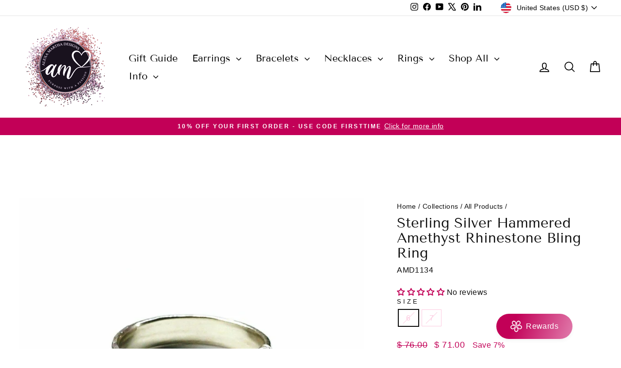

--- FILE ---
content_type: text/html; charset=utf-8
request_url: https://alexamarthadesigns.com/collections/all/products/sterling-silver-hammered-wire-wrapped-amethyst-rhinestone-ring
body_size: 79236
content:
<!doctype html>
<html class="no-js" lang="en" dir="ltr">
<head>
  
 

  <meta charset="utf-8">
  <meta http-equiv="X-UA-Compatible" content="IE=edge,chrome=1">
  <meta name="viewport" content="width=device-width,initial-scale=1">
  <meta name="theme-color" content="#c20057">
  <link rel="canonical" href="https://alexamarthadesigns.com/products/sterling-silver-hammered-wire-wrapped-amethyst-rhinestone-ring">
  <link rel="preconnect" href="https://cdn.shopify.com" crossorigin>
  <link rel="preconnect" href="https://fonts.shopifycdn.com" crossorigin>
  <link rel="dns-prefetch" href="https://productreviews.shopifycdn.com">
  <link rel="dns-prefetch" href="https://ajax.googleapis.com">
  <link rel="dns-prefetch" href="https://maps.googleapis.com">
  <link rel="dns-prefetch" href="https://maps.gstatic.com">
    
<style>
.shopify-pc__banner__dialog{
display:none!important;
}
  </style><link rel="shortcut icon" href="//alexamarthadesigns.com/cdn/shop/files/Untitled_Project_2_47580729-3968-4c46-8e6b-4965fe1e2678_96x96.png?v=1764428420" type="image/png" /><title>Hammered Amethyst Rhinestone Ring – Sterling Silver
</title>
<meta name="description" content="Discover our Hammered Amethyst Rhinestone Ring. A stylish blend of elegance and sparkle, perfect for all ages!"><meta property="og:site_name" content="Alexa Martha Designs">
  <meta property="og:url" content="https://alexamarthadesigns.com/products/sterling-silver-hammered-wire-wrapped-amethyst-rhinestone-ring">
  <meta property="og:title" content="Sterling Silver Hammered Amethyst Rhinestone Bling Ring">
  <meta property="og:type" content="product">
  <meta property="og:description" content="Discover our Hammered Amethyst Rhinestone Ring. A stylish blend of elegance and sparkle, perfect for all ages!"><meta property="og:image" content="http://alexamarthadesigns.com/cdn/shop/products/Sterling-Silver-Hammered-Amethyst-Rhinestone-Bling-RingAMD1134JewelryRing.jpg?v=1764447102">
    <meta property="og:image:secure_url" content="https://alexamarthadesigns.com/cdn/shop/products/Sterling-Silver-Hammered-Amethyst-Rhinestone-Bling-RingAMD1134JewelryRing.jpg?v=1764447102">
    <meta property="og:image:width" content="1200">
    <meta property="og:image:height" content="1200"><meta name="twitter:site" content="@shopbyalexamade">
  <meta name="twitter:card" content="summary_large_image">
  <meta name="twitter:title" content="Sterling Silver Hammered Amethyst Rhinestone Bling Ring">
  <meta name="twitter:description" content="Discover our Hammered Amethyst Rhinestone Ring. A stylish blend of elegance and sparkle, perfect for all ages!">
<script async crossorigin fetchpriority="high" src="/cdn/shopifycloud/importmap-polyfill/es-modules-shim.2.4.0.js"></script>
<script type="importmap">
{
  "imports": {
    "element.base-media": "//alexamarthadesigns.com/cdn/shop/t/134/assets/element.base-media.js?v=61305152781971747521760205343",
    "element.image.parallax": "//alexamarthadesigns.com/cdn/shop/t/134/assets/element.image.parallax.js?v=59188309605188605141760205343",
    "element.model": "//alexamarthadesigns.com/cdn/shop/t/134/assets/element.model.js?v=104979259955732717291760205343",
    "element.quantity-selector": "//alexamarthadesigns.com/cdn/shop/t/134/assets/element.quantity-selector.js?v=68208048201360514121760205343",
    "element.text.rte": "//alexamarthadesigns.com/cdn/shop/t/134/assets/element.text.rte.js?v=28194737298593644281760205343",
    "element.video": "//alexamarthadesigns.com/cdn/shop/t/134/assets/element.video.js?v=110560105447302630031760205343",
    "is-land": "//alexamarthadesigns.com/cdn/shop/t/134/assets/is-land.min.js?v=92343381495565747271760205343",
    "util.misc": "//alexamarthadesigns.com/cdn/shop/t/134/assets/util.misc.js?v=117964846174238173191760205343",
    "util.product-loader": "//alexamarthadesigns.com/cdn/shop/t/134/assets/util.product-loader.js?v=71947287259713254281760205343",
    "util.resource-loader": "//alexamarthadesigns.com/cdn/shop/t/134/assets/util.resource-loader.js?v=81301169148003274841760205343",
    "vendor.in-view": "//alexamarthadesigns.com/cdn/shop/t/134/assets/vendor.in-view.js?v=126891093837844970591760205343"
  }
}
</script><script type="module" src="//alexamarthadesigns.com/cdn/shop/t/134/assets/is-land.min.js?v=92343381495565747271760205343"></script>
<style data-shopify>@font-face {
  font-family: "Tenor Sans";
  font-weight: 400;
  font-style: normal;
  font-display: swap;
  src: url("//alexamarthadesigns.com/cdn/fonts/tenor_sans/tenorsans_n4.966071a72c28462a9256039d3e3dc5b0cf314f65.woff2") format("woff2"),
       url("//alexamarthadesigns.com/cdn/fonts/tenor_sans/tenorsans_n4.2282841d948f9649ba5c3cad6ea46df268141820.woff") format("woff");
}

  

  
  
  
</style><link href="//alexamarthadesigns.com/cdn/shop/t/134/assets/theme.css?v=93626464380700918791760336591" rel="stylesheet" type="text/css" media="all" />
<style data-shopify>:root {
    --typeHeaderPrimary: "Tenor Sans";
    --typeHeaderFallback: sans-serif;
    --typeHeaderSize: 34px;
    --typeHeaderWeight: 400;
    --typeHeaderLineHeight: 1.1;
    --typeHeaderSpacing: 0.0em;

    --typeBasePrimary:Helvetica;
    --typeBaseFallback:Arial, sans-serif;
    --typeBaseSize: 16px;
    --typeBaseWeight: 400;
    --typeBaseSpacing: 0.025em;
    --typeBaseLineHeight: 1.2;
    --typeBaselineHeightMinus01: 1.1;

    --typeCollectionTitle: 25px;

    --iconWeight: 4px;
    --iconLinecaps: round;

    
        --buttonRadius: 50px;
    

    --colorGridOverlayOpacity: 0.04;
    --colorAnnouncement: #c20057;
    --colorAnnouncementText: #ffffff;

    --colorBody: #ffffff;
    --colorBodyAlpha05: rgba(255, 255, 255, 0.05);
    --colorBodyDim: #f2f2f2;
    --colorBodyLightDim: #fafafa;
    --colorBodyMediumDim: #f5f5f5;


    --colorBorder: #fccae0;

    --colorBtnPrimary: #c20057;
    --colorBtnPrimaryLight: #f5006e;
    --colorBtnPrimaryDim: #a9004c;
    --colorBtnPrimaryText: #ffffff;

    --colorCartDot: #c20057;

    --colorDrawers: #ffffff;
    --colorDrawersDim: #f2f2f2;
    --colorDrawerBorder: #fccae0;
    --colorDrawerText: #000000;
    --colorDrawerTextDark: #000000;
    --colorDrawerButton: #c20057;
    --colorDrawerButtonText: #111111;

    --colorFooter: #fccae0;
    --colorFooterText: #404040;
    --colorFooterTextAlpha01: #404040;

    --colorGridOverlay: #c20057;
    --colorGridOverlayOpacity: 0.1;

    --colorHeaderTextAlpha01: rgba(0, 0, 0, 0.1);

    --colorHeroText: #fffcfd;

    --colorSmallImageBg: #ffffff;
    --colorLargeImageBg: #ffffff;

    --colorImageOverlay: #ffffff;
    --colorImageOverlayOpacity: 0.23;
    --colorImageOverlayTextShadow: 0.23;

    --colorLink: #0e0e0e;

    --colorModalBg: rgba(252, 202, 224, 0.6);

    --colorNav: rgba(0,0,0,0);
    --colorNavText: #000000;

    --colorPrice: #c20057;

    --colorSaleTag: #c20057;
    --colorSaleTagText: #ffffff;

    --colorTextBody: #0e0e0e;
    --colorTextBodyAlpha015: rgba(14, 14, 14, 0.15);
    --colorTextBodyAlpha005: rgba(14, 14, 14, 0.05);
    --colorTextBodyAlpha008: rgba(14, 14, 14, 0.08);
    --colorTextSavings: #c20057;

    --urlIcoSelect: url(//alexamarthadesigns.com/cdn/shop/t/134/assets/ico-select.svg);
    --urlIcoSelectFooter: url(//alexamarthadesigns.com/cdn/shop/t/134/assets/ico-select-footer.svg);
    --urlIcoSelectWhite: url(//alexamarthadesigns.com/cdn/shop/t/134/assets/ico-select-white.svg);

    --grid-gutter: 17px;
    --drawer-gutter: 20px;

    --sizeChartMargin: 25px 0;
    --sizeChartIconMargin: 5px;

    --newsletterReminderPadding: 40px;

    /*Shop Pay Installments*/
    --color-body-text: #0e0e0e;
    --color-body: #ffffff;
    --color-bg: #ffffff;
    }

    .placeholder-content {
    background-image: linear-gradient(100deg, #ffffff 40%, #f7f7f7 63%, #ffffff 79%);
    }</style><script>
    document.documentElement.className = document.documentElement.className.replace('no-js', 'js');

    window.theme = window.theme || {};
    theme.routes = {
      home: "/",
      cart: "/cart.js",
      cartPage: "/cart",
      cartAdd: "/cart/add.js",
      cartChange: "/cart/change.js",
      search: "/search",
      predictiveSearch: "/search/suggest"
    };
    theme.strings = {
      soldOut: "Sold Out",
      unavailable: "Unavailable",
      inStockLabel: "In stock, ready to ship",
      oneStockLabel: "Low stock - [count] item left",
      otherStockLabel: "Low stock - [count] items left",
      willNotShipUntil: "Ready to ship [date]",
      willBeInStockAfter: "Back in stock [date]",
      waitingForStock: "Backordered, shipping soon",
      savePrice: "Save [saved_amount]",
      cartEmpty: "Your cart is currently empty.",
      cartTermsConfirmation: "You must agree with the terms and conditions of sales to check out",
      searchCollections: "Collections",
      searchPages: "Pages",
      searchArticles: "Articles",
      productFrom: "from ",
      maxQuantity: "You can only have [quantity] of [title] in your cart."
    };
    theme.settings = {
      cartType: "drawer",
      isCustomerTemplate: false,
      moneyFormat: "\u003cspan class=money\u003e$ {{amount}}\u003c\/span\u003e",
      saveType: "percent",
      productImageSize: "square",
      productImageCover: true,
      predictiveSearch: true,
      predictiveSearchType: null,
      predictiveSearchVendor: false,
      predictiveSearchPrice: true,
      quickView: true,
      themeName: 'Impulse',
      themeVersion: "8.1.0"
    };
  </script>

  <script>window.performance && window.performance.mark && window.performance.mark('shopify.content_for_header.start');</script><meta name="google-site-verification" content="ZTAyhFhnsaaFuFw9LBv4RYJHpNu7OQxdB3EolRWlDj0">
<meta id="shopify-digital-wallet" name="shopify-digital-wallet" content="/9586292/digital_wallets/dialog">
<meta name="shopify-checkout-api-token" content="8f44b524296284b2aa624b4db16d7fec">
<meta id="in-context-paypal-metadata" data-shop-id="9586292" data-venmo-supported="false" data-environment="production" data-locale="en_US" data-paypal-v4="true" data-currency="USD">
<link rel="alternate" type="application/json+oembed" href="https://alexamarthadesigns.com/products/sterling-silver-hammered-wire-wrapped-amethyst-rhinestone-ring.oembed">
<script async="async" src="/checkouts/internal/preloads.js?locale=en-US"></script>
<link rel="preconnect" href="https://shop.app" crossorigin="anonymous">
<script async="async" src="https://shop.app/checkouts/internal/preloads.js?locale=en-US&shop_id=9586292" crossorigin="anonymous"></script>
<script id="apple-pay-shop-capabilities" type="application/json">{"shopId":9586292,"countryCode":"US","currencyCode":"USD","merchantCapabilities":["supports3DS"],"merchantId":"gid:\/\/shopify\/Shop\/9586292","merchantName":"Alexa Martha Designs","requiredBillingContactFields":["postalAddress","email","phone"],"requiredShippingContactFields":["postalAddress","email","phone"],"shippingType":"shipping","supportedNetworks":["visa","masterCard","amex","discover","elo","jcb"],"total":{"type":"pending","label":"Alexa Martha Designs","amount":"1.00"},"shopifyPaymentsEnabled":true,"supportsSubscriptions":true}</script>
<script id="shopify-features" type="application/json">{"accessToken":"8f44b524296284b2aa624b4db16d7fec","betas":["rich-media-storefront-analytics"],"domain":"alexamarthadesigns.com","predictiveSearch":true,"shopId":9586292,"locale":"en"}</script>
<script>var Shopify = Shopify || {};
Shopify.shop = "lexi-butler-designs.myshopify.com";
Shopify.locale = "en";
Shopify.currency = {"active":"USD","rate":"1.0"};
Shopify.country = "US";
Shopify.theme = {"name":"Alexa Martha Designs 10.3.25 Impulse 8.1","id":179835863344,"schema_name":"Impulse","schema_version":"8.1.0","theme_store_id":857,"role":"main"};
Shopify.theme.handle = "null";
Shopify.theme.style = {"id":null,"handle":null};
Shopify.cdnHost = "alexamarthadesigns.com/cdn";
Shopify.routes = Shopify.routes || {};
Shopify.routes.root = "/";</script>
<script type="module">!function(o){(o.Shopify=o.Shopify||{}).modules=!0}(window);</script>
<script>!function(o){function n(){var o=[];function n(){o.push(Array.prototype.slice.apply(arguments))}return n.q=o,n}var t=o.Shopify=o.Shopify||{};t.loadFeatures=n(),t.autoloadFeatures=n()}(window);</script>
<script>
  window.ShopifyPay = window.ShopifyPay || {};
  window.ShopifyPay.apiHost = "shop.app\/pay";
  window.ShopifyPay.redirectState = null;
</script>
<script id="shop-js-analytics" type="application/json">{"pageType":"product"}</script>
<script defer="defer" async type="module" src="//alexamarthadesigns.com/cdn/shopifycloud/shop-js/modules/v2/client.init-shop-cart-sync_D0dqhulL.en.esm.js"></script>
<script defer="defer" async type="module" src="//alexamarthadesigns.com/cdn/shopifycloud/shop-js/modules/v2/chunk.common_CpVO7qML.esm.js"></script>
<script type="module">
  await import("//alexamarthadesigns.com/cdn/shopifycloud/shop-js/modules/v2/client.init-shop-cart-sync_D0dqhulL.en.esm.js");
await import("//alexamarthadesigns.com/cdn/shopifycloud/shop-js/modules/v2/chunk.common_CpVO7qML.esm.js");

  window.Shopify.SignInWithShop?.initShopCartSync?.({"fedCMEnabled":true,"windoidEnabled":true});

</script>
<script defer="defer" async type="module" src="//alexamarthadesigns.com/cdn/shopifycloud/shop-js/modules/v2/client.payment-terms_BmrqWn8r.en.esm.js"></script>
<script defer="defer" async type="module" src="//alexamarthadesigns.com/cdn/shopifycloud/shop-js/modules/v2/chunk.common_CpVO7qML.esm.js"></script>
<script defer="defer" async type="module" src="//alexamarthadesigns.com/cdn/shopifycloud/shop-js/modules/v2/chunk.modal_DKF6x0Jh.esm.js"></script>
<script type="module">
  await import("//alexamarthadesigns.com/cdn/shopifycloud/shop-js/modules/v2/client.payment-terms_BmrqWn8r.en.esm.js");
await import("//alexamarthadesigns.com/cdn/shopifycloud/shop-js/modules/v2/chunk.common_CpVO7qML.esm.js");
await import("//alexamarthadesigns.com/cdn/shopifycloud/shop-js/modules/v2/chunk.modal_DKF6x0Jh.esm.js");

  
</script>
<script>
  window.Shopify = window.Shopify || {};
  if (!window.Shopify.featureAssets) window.Shopify.featureAssets = {};
  window.Shopify.featureAssets['shop-js'] = {"shop-cart-sync":["modules/v2/client.shop-cart-sync_D9bwt38V.en.esm.js","modules/v2/chunk.common_CpVO7qML.esm.js"],"init-fed-cm":["modules/v2/client.init-fed-cm_BJ8NPuHe.en.esm.js","modules/v2/chunk.common_CpVO7qML.esm.js"],"init-shop-email-lookup-coordinator":["modules/v2/client.init-shop-email-lookup-coordinator_pVrP2-kG.en.esm.js","modules/v2/chunk.common_CpVO7qML.esm.js"],"shop-cash-offers":["modules/v2/client.shop-cash-offers_CNh7FWN-.en.esm.js","modules/v2/chunk.common_CpVO7qML.esm.js","modules/v2/chunk.modal_DKF6x0Jh.esm.js"],"init-shop-cart-sync":["modules/v2/client.init-shop-cart-sync_D0dqhulL.en.esm.js","modules/v2/chunk.common_CpVO7qML.esm.js"],"init-windoid":["modules/v2/client.init-windoid_DaoAelzT.en.esm.js","modules/v2/chunk.common_CpVO7qML.esm.js"],"shop-toast-manager":["modules/v2/client.shop-toast-manager_1DND8Tac.en.esm.js","modules/v2/chunk.common_CpVO7qML.esm.js"],"pay-button":["modules/v2/client.pay-button_CFeQi1r6.en.esm.js","modules/v2/chunk.common_CpVO7qML.esm.js"],"shop-button":["modules/v2/client.shop-button_Ca94MDdQ.en.esm.js","modules/v2/chunk.common_CpVO7qML.esm.js"],"shop-login-button":["modules/v2/client.shop-login-button_DPYNfp1Z.en.esm.js","modules/v2/chunk.common_CpVO7qML.esm.js","modules/v2/chunk.modal_DKF6x0Jh.esm.js"],"avatar":["modules/v2/client.avatar_BTnouDA3.en.esm.js"],"shop-follow-button":["modules/v2/client.shop-follow-button_BMKh4nJE.en.esm.js","modules/v2/chunk.common_CpVO7qML.esm.js","modules/v2/chunk.modal_DKF6x0Jh.esm.js"],"init-customer-accounts-sign-up":["modules/v2/client.init-customer-accounts-sign-up_CJXi5kRN.en.esm.js","modules/v2/client.shop-login-button_DPYNfp1Z.en.esm.js","modules/v2/chunk.common_CpVO7qML.esm.js","modules/v2/chunk.modal_DKF6x0Jh.esm.js"],"init-shop-for-new-customer-accounts":["modules/v2/client.init-shop-for-new-customer-accounts_BoBxkgWu.en.esm.js","modules/v2/client.shop-login-button_DPYNfp1Z.en.esm.js","modules/v2/chunk.common_CpVO7qML.esm.js","modules/v2/chunk.modal_DKF6x0Jh.esm.js"],"init-customer-accounts":["modules/v2/client.init-customer-accounts_DCuDTzpR.en.esm.js","modules/v2/client.shop-login-button_DPYNfp1Z.en.esm.js","modules/v2/chunk.common_CpVO7qML.esm.js","modules/v2/chunk.modal_DKF6x0Jh.esm.js"],"checkout-modal":["modules/v2/client.checkout-modal_U_3e4VxF.en.esm.js","modules/v2/chunk.common_CpVO7qML.esm.js","modules/v2/chunk.modal_DKF6x0Jh.esm.js"],"lead-capture":["modules/v2/client.lead-capture_DEgn0Z8u.en.esm.js","modules/v2/chunk.common_CpVO7qML.esm.js","modules/v2/chunk.modal_DKF6x0Jh.esm.js"],"shop-login":["modules/v2/client.shop-login_CoM5QKZ_.en.esm.js","modules/v2/chunk.common_CpVO7qML.esm.js","modules/v2/chunk.modal_DKF6x0Jh.esm.js"],"payment-terms":["modules/v2/client.payment-terms_BmrqWn8r.en.esm.js","modules/v2/chunk.common_CpVO7qML.esm.js","modules/v2/chunk.modal_DKF6x0Jh.esm.js"]};
</script>
<script>(function() {
  var isLoaded = false;
  function asyncLoad() {
    if (isLoaded) return;
    isLoaded = true;
    var urls = ["https:\/\/mt.tryjumbo.com\/shops\/5452\/script_90e5e840aa1f236a532c0b0657384a92.js?shop=lexi-butler-designs.myshopify.com","https:\/\/widgetic.com\/sdk\/sdk.js?shop=lexi-butler-designs.myshopify.com","https:\/\/cdn.nfcube.com\/instafeed-1bf7ea10bc411de4e4a8dbb916b34942.js?shop=lexi-butler-designs.myshopify.com","\/\/cdn.shopify.com\/proxy\/89a46eea07c8b3033fbbc3d99e418c720f21a45f6f89435f456fa44d33bbefb2\/shopify-script-tags.s3.eu-west-1.amazonaws.com\/smartseo\/instantpage.js?shop=lexi-butler-designs.myshopify.com\u0026sp-cache-control=cHVibGljLCBtYXgtYWdlPTkwMA"];
    for (var i = 0; i < urls.length; i++) {
      var s = document.createElement('script');
      s.type = 'text/javascript';
      s.async = true;
      s.src = urls[i];
      var x = document.getElementsByTagName('script')[0];
      x.parentNode.insertBefore(s, x);
    }
  };
  if(window.attachEvent) {
    window.attachEvent('onload', asyncLoad);
  } else {
    window.addEventListener('load', asyncLoad, false);
  }
})();</script>
<script id="__st">var __st={"a":9586292,"offset":-25200,"reqid":"f614c801-25fd-4167-af25-169bea3f915b-1764725098","pageurl":"alexamarthadesigns.com\/collections\/all\/products\/sterling-silver-hammered-wire-wrapped-amethyst-rhinestone-ring","u":"817621e8c0d9","p":"product","rtyp":"product","rid":11153777668};</script>
<script>window.ShopifyPaypalV4VisibilityTracking = true;</script>
<script id="captcha-bootstrap">!function(){'use strict';const t='contact',e='account',n='new_comment',o=[[t,t],['blogs',n],['comments',n],[t,'customer']],c=[[e,'customer_login'],[e,'guest_login'],[e,'recover_customer_password'],[e,'create_customer']],r=t=>t.map((([t,e])=>`form[action*='/${t}']:not([data-nocaptcha='true']) input[name='form_type'][value='${e}']`)).join(','),a=t=>()=>t?[...document.querySelectorAll(t)].map((t=>t.form)):[];function s(){const t=[...o],e=r(t);return a(e)}const i='password',u='form_key',d=['recaptcha-v3-token','g-recaptcha-response','h-captcha-response',i],f=()=>{try{return window.sessionStorage}catch{return}},m='__shopify_v',_=t=>t.elements[u];function p(t,e,n=!1){try{const o=window.sessionStorage,c=JSON.parse(o.getItem(e)),{data:r}=function(t){const{data:e,action:n}=t;return t[m]||n?{data:e,action:n}:{data:t,action:n}}(c);for(const[e,n]of Object.entries(r))t.elements[e]&&(t.elements[e].value=n);n&&o.removeItem(e)}catch(o){console.error('form repopulation failed',{error:o})}}const l='form_type',E='cptcha';function T(t){t.dataset[E]=!0}const w=window,h=w.document,L='Shopify',v='ce_forms',y='captcha';let A=!1;((t,e)=>{const n=(g='f06e6c50-85a8-45c8-87d0-21a2b65856fe',I='https://cdn.shopify.com/shopifycloud/storefront-forms-hcaptcha/ce_storefront_forms_captcha_hcaptcha.v1.5.2.iife.js',D={infoText:'Protected by hCaptcha',privacyText:'Privacy',termsText:'Terms'},(t,e,n)=>{const o=w[L][v],c=o.bindForm;if(c)return c(t,g,e,D).then(n);var r;o.q.push([[t,g,e,D],n]),r=I,A||(h.body.append(Object.assign(h.createElement('script'),{id:'captcha-provider',async:!0,src:r})),A=!0)});var g,I,D;w[L]=w[L]||{},w[L][v]=w[L][v]||{},w[L][v].q=[],w[L][y]=w[L][y]||{},w[L][y].protect=function(t,e){n(t,void 0,e),T(t)},Object.freeze(w[L][y]),function(t,e,n,w,h,L){const[v,y,A,g]=function(t,e,n){const i=e?o:[],u=t?c:[],d=[...i,...u],f=r(d),m=r(i),_=r(d.filter((([t,e])=>n.includes(e))));return[a(f),a(m),a(_),s()]}(w,h,L),I=t=>{const e=t.target;return e instanceof HTMLFormElement?e:e&&e.form},D=t=>v().includes(t);t.addEventListener('submit',(t=>{const e=I(t);if(!e)return;const n=D(e)&&!e.dataset.hcaptchaBound&&!e.dataset.recaptchaBound,o=_(e),c=g().includes(e)&&(!o||!o.value);(n||c)&&t.preventDefault(),c&&!n&&(function(t){try{if(!f())return;!function(t){const e=f();if(!e)return;const n=_(t);if(!n)return;const o=n.value;o&&e.removeItem(o)}(t);const e=Array.from(Array(32),(()=>Math.random().toString(36)[2])).join('');!function(t,e){_(t)||t.append(Object.assign(document.createElement('input'),{type:'hidden',name:u})),t.elements[u].value=e}(t,e),function(t,e){const n=f();if(!n)return;const o=[...t.querySelectorAll(`input[type='${i}']`)].map((({name:t})=>t)),c=[...d,...o],r={};for(const[a,s]of new FormData(t).entries())c.includes(a)||(r[a]=s);n.setItem(e,JSON.stringify({[m]:1,action:t.action,data:r}))}(t,e)}catch(e){console.error('failed to persist form',e)}}(e),e.submit())}));const S=(t,e)=>{t&&!t.dataset[E]&&(n(t,e.some((e=>e===t))),T(t))};for(const o of['focusin','change'])t.addEventListener(o,(t=>{const e=I(t);D(e)&&S(e,y())}));const B=e.get('form_key'),M=e.get(l),P=B&&M;t.addEventListener('DOMContentLoaded',(()=>{const t=y();if(P)for(const e of t)e.elements[l].value===M&&p(e,B);[...new Set([...A(),...v().filter((t=>'true'===t.dataset.shopifyCaptcha))])].forEach((e=>S(e,t)))}))}(h,new URLSearchParams(w.location.search),n,t,e,['guest_login'])})(!0,!0)}();</script>
<script integrity="sha256-52AcMU7V7pcBOXWImdc/TAGTFKeNjmkeM1Pvks/DTgc=" data-source-attribution="shopify.loadfeatures" defer="defer" src="//alexamarthadesigns.com/cdn/shopifycloud/storefront/assets/storefront/load_feature-81c60534.js" crossorigin="anonymous"></script>
<script crossorigin="anonymous" defer="defer" src="//alexamarthadesigns.com/cdn/shopifycloud/storefront/assets/shopify_pay/storefront-65b4c6d7.js?v=20250812"></script>
<script data-source-attribution="shopify.dynamic_checkout.dynamic.init">var Shopify=Shopify||{};Shopify.PaymentButton=Shopify.PaymentButton||{isStorefrontPortableWallets:!0,init:function(){window.Shopify.PaymentButton.init=function(){};var t=document.createElement("script");t.src="https://alexamarthadesigns.com/cdn/shopifycloud/portable-wallets/latest/portable-wallets.en.js",t.type="module",document.head.appendChild(t)}};
</script>
<script data-source-attribution="shopify.dynamic_checkout.buyer_consent">
  function portableWalletsHideBuyerConsent(e){var t=document.getElementById("shopify-buyer-consent"),n=document.getElementById("shopify-subscription-policy-button");t&&n&&(t.classList.add("hidden"),t.setAttribute("aria-hidden","true"),n.removeEventListener("click",e))}function portableWalletsShowBuyerConsent(e){var t=document.getElementById("shopify-buyer-consent"),n=document.getElementById("shopify-subscription-policy-button");t&&n&&(t.classList.remove("hidden"),t.removeAttribute("aria-hidden"),n.addEventListener("click",e))}window.Shopify?.PaymentButton&&(window.Shopify.PaymentButton.hideBuyerConsent=portableWalletsHideBuyerConsent,window.Shopify.PaymentButton.showBuyerConsent=portableWalletsShowBuyerConsent);
</script>
<script>
  function portableWalletsCleanup(e){e&&e.src&&console.error("Failed to load portable wallets script "+e.src);var t=document.querySelectorAll("shopify-accelerated-checkout .shopify-payment-button__skeleton, shopify-accelerated-checkout-cart .wallet-cart-button__skeleton"),e=document.getElementById("shopify-buyer-consent");for(let e=0;e<t.length;e++)t[e].remove();e&&e.remove()}function portableWalletsNotLoadedAsModule(e){e instanceof ErrorEvent&&"string"==typeof e.message&&e.message.includes("import.meta")&&"string"==typeof e.filename&&e.filename.includes("portable-wallets")&&(window.removeEventListener("error",portableWalletsNotLoadedAsModule),window.Shopify.PaymentButton.failedToLoad=e,"loading"===document.readyState?document.addEventListener("DOMContentLoaded",window.Shopify.PaymentButton.init):window.Shopify.PaymentButton.init())}window.addEventListener("error",portableWalletsNotLoadedAsModule);
</script>

<script type="module" src="https://alexamarthadesigns.com/cdn/shopifycloud/portable-wallets/latest/portable-wallets.en.js" onError="portableWalletsCleanup(this)" crossorigin="anonymous"></script>
<script nomodule>
  document.addEventListener("DOMContentLoaded", portableWalletsCleanup);
</script>

<script id='scb4127' type='text/javascript' async='' src='https://alexamarthadesigns.com/cdn/shopifycloud/privacy-banner/storefront-banner.js'></script><link id="shopify-accelerated-checkout-styles" rel="stylesheet" media="screen" href="https://alexamarthadesigns.com/cdn/shopifycloud/portable-wallets/latest/accelerated-checkout-backwards-compat.css" crossorigin="anonymous">
<style id="shopify-accelerated-checkout-cart">
        #shopify-buyer-consent {
  margin-top: 1em;
  display: inline-block;
  width: 100%;
}

#shopify-buyer-consent.hidden {
  display: none;
}

#shopify-subscription-policy-button {
  background: none;
  border: none;
  padding: 0;
  text-decoration: underline;
  font-size: inherit;
  cursor: pointer;
}

#shopify-subscription-policy-button::before {
  box-shadow: none;
}

      </style>

<script>window.performance && window.performance.mark && window.performance.mark('shopify.content_for_header.end');</script>

  <style data-shopify>
    :root {
      /* Root Variables */
      /* ========================= */
      --root-color-primary: #0e0e0e;
      --color-primary: #0e0e0e;
      --root-color-secondary: #ffffff;
      --color-secondary: #ffffff;
      --color-sale-tag: #c20057;
      --color-sale-tag-text: #ffffff;
      --layout-section-padding-block: 3rem;
      --layout-section-padding-inline--md: 40px;
      --layout-section-max-inline-size: 1420px; 


      /* Text */
      /* ========================= */
      
      /* Body Font Styles */
      --element-text-font-family--body: Helvetica;
      --element-text-font-family-fallback--body: Arial, sans-serif;
      --element-text-font-weight--body: 400;
      --element-text-letter-spacing--body: 0.025em;
      --element-text-text-transform--body: none;

      /* Body Font Sizes */
      --element-text-font-size--body: initial;
      --element-text-font-size--body-xs: 12px;
      --element-text-font-size--body-sm: 14px;
      --element-text-font-size--body-md: 16px;
      --element-text-font-size--body-lg: 18px;
      
      /* Body Line Heights */
      --element-text-line-height--body: 1.2;

      /* Heading Font Styles */
      --element-text-font-family--heading: "Tenor Sans";
      --element-text-font-family-fallback--heading: sans-serif;
      --element-text-font-weight--heading: 400;
      --element-text-letter-spacing--heading: 0.0em;
      
       
      
      
      /* Heading Font Sizes */
      --element-text-font-size--heading-2xl: 50px;
      --element-text-font-size--heading-xl: 34px;
      --element-text-font-size--heading-lg: 28px;
      --element-text-font-size--heading-md: 26px;
      --element-text-font-size--heading-sm: 20px;
      --element-text-font-size--heading-xs: 18px;
      
      /* Heading Line Heights */
      --element-text-line-height--heading: 1.1;

      /* Buttons */
      /* ========================= */
      
          --element-button-radius: 50px;
      

      --element-button-padding-block: 12px;
      --element-button-text-transform: uppercase;
      --element-button-font-weight: 800;
      --element-button-font-size: max(calc(var(--typeBaseSize) - 4px), 13px);
      --element-button-letter-spacing: .3em;

      /* Base Color Variables */
      --element-button-color-primary: #c20057;
      --element-button-color-secondary: #ffffff;
      --element-button-shade-border: 100%;

      /* Hover State Variables */
      --element-button-shade-background--hover: 0%;
      --element-button-shade-border--hover: 100%;

      /* Focus State Variables */
      --element-button-color-focus: var(--color-focus);

      /* Inputs */
      /* ========================= */
      
          --element-icon-radius: 50px;
      

      --element-input-font-size: var(--element-text-font-size--body-sm);
      --element-input-box-shadow-shade: 100%;

      /* Hover State Variables */
      --element-input-background-shade--hover: 0%;
      --element-input-box-shadow-spread-radius--hover: 1px;
    }

    @media only screen and (max-width: 768px) {
      :root {
        --element-button-font-size: max(calc(var(--typeBaseSize) - 5px), 11px);
      }
    }

    .element-radio {
        &:has(input[type='radio']:checked) {
          --element-button-color: var(--element-button-color-secondary);
        }
    }

    /* ATC Button Overrides */
    /* ========================= */

    .element-button[type="submit"],
    .element-button[type="submit"] .element-text,
    .element-button--shopify-payment-wrapper button {
      --element-button-padding-block: 13px;
      --element-button-padding-inline: 20px;
      --element-button-line-height: 1.42;
      --_font-size--body-md: var(--element-button-font-size);

      line-height: 1.42 !important;
    }

    /* When dynamic checkout is enabled */
    product-form:has(.element-button--shopify-payment-wrapper) {
      --element-button-color: #0e0e0e;

      .element-button[type="submit"],
      .element-button--shopify-payment-wrapper button {
        min-height: 50px !important;
      }

      .shopify-payment-button {
        margin: 0;
      }
    }

    /* Hover animation for non-angled buttons */
    body:not([data-button_style='angled']) .element-button[type="submit"] {
      position: relative;
      overflow: hidden;

      &:after {
        content: '';
        position: absolute;
        top: 0;
        left: 150%;
        width: 200%;
        height: 100%;
        transform: skewX(-20deg);
        background-image: linear-gradient(to right,transparent, rgba(255,255,255,.25),transparent);
      }

      &:hover:after {
        animation: shine 0.75s cubic-bezier(0.01, 0.56, 1, 1);
      }
    }

    /* ANGLED STYLE - ATC Button Overrides */
    /* ========================= */
    
    [data-button_style='angled'] {
      --element-button-shade-background--active: var(--element-button-shade-background);
      --element-button-shade-border--active: var(--element-button-shade-border);

      .element-button[type="submit"] {
        --_box-shadow: none;

        position: relative;
        max-width: 94%;
        border-top: 1px solid #c20057;
        border-bottom: 1px solid #c20057;
        
        &:before,
        &:after {
          content: '';
          position: absolute;
          display: block;
          top: -1px;
          bottom: -1px;
          width: 20px;
          transform: skewX(-12deg);
          background-color: #c20057;
        }
        
        &:before {
          left: -6px;
        }
        
        &:after {
          right: -6px;
        }
      }

      /* When dynamic checkout is enabled */
      product-form:has(.element-button--shopify-payment-wrapper) {
        .element-button[type="submit"]:before,
        .element-button[type="submit"]:after {
          background-color: color-mix(in srgb,var(--_color-text) var(--_shade-background),var(--_color-background));
          border-top: 1px solid #c20057;
          border-bottom: 1px solid #c20057;
        }

        .element-button[type="submit"]:before {
          border-left: 1px solid #c20057;
        }
        
        .element-button[type="submit"]:after {
          border-right: 1px solid #c20057;
        }
      }

      .element-button--shopify-payment-wrapper {
        --_color-background: #c20057;

        button:hover,
        button:before,
        button:after {
          background-color: color-mix(in srgb,var(--_color-text) var(--_shade-background),var(--_color-background)) !important;
        }

        button:not(button:focus-visible) {
          box-shadow: none !important;
        }
      }
    }
  </style>

  <script src="//alexamarthadesigns.com/cdn/shop/t/134/assets/vendor-scripts-v11.js" defer="defer"></script><link
  rel="stylesheet"
  href="//alexamarthadesigns.com/cdn/shop/t/134/assets/country-flags.css"
  media="print"
  onload="this.media='all'"
>
<noscript><link rel="stylesheet" href="//alexamarthadesigns.com/cdn/shop/t/134/assets/country-flags.css"></noscript><script src="//alexamarthadesigns.com/cdn/shop/t/134/assets/theme.js?v=22325264162658116151760205343" defer="defer"></script>
  <!-- BEGIN MerchantWidget Code -->
  <script id='merchantWidgetScript'
          src="https://www.gstatic.com/shopping/merchant/merchantwidget.js"
          defer>
  </script>
  <script type="text/javascript">
    merchantWidgetScript.addEventListener('load', function () {
      merchantwidget.start({
       position: 'RIGHT_BOTTOM'
     });
    });
  </script>
  <!-- END MerchantWidget Code -->
<!-- BEGIN app block: shopify://apps/pandectes-gdpr/blocks/banner/58c0baa2-6cc1-480c-9ea6-38d6d559556a -->
  
  <script>
    
      window.PandectesSettings = {"store":{"id":9586292,"plan":"basic","theme":"Tapita_backup_21_5_25_Alexa Martha Designs","primaryLocale":"en","adminMode":false,"headless":false,"storefrontRootDomain":"","checkoutRootDomain":"","storefrontAccessToken":""},"tsPublished":1748030570,"declaration":{"showPurpose":false,"showProvider":false,"showDateGenerated":false},"language":{"unpublished":[],"languageMode":"Single","fallbackLanguage":"en","languageDetection":"browser","languagesSupported":[]},"texts":{"managed":{"headerText":{"en":"We respect your privacy"},"consentText":{"en":"This website uses cookies to ensure you get the best experience."},"linkText":{"en":"Learn more"},"imprintText":{"en":"Imprint"},"googleLinkText":{"en":"Google's Privacy Terms"},"allowButtonText":{"en":"Accept"},"denyButtonText":{"en":"Decline"},"dismissButtonText":{"en":"Ok"},"leaveSiteButtonText":{"en":"Leave this site"},"preferencesButtonText":{"en":"Preferences"},"cookiePolicyText":{"en":"Cookie policy"},"preferencesPopupTitleText":{"en":"Manage consent preferences"},"preferencesPopupIntroText":{"en":"We use cookies to optimize website functionality, analyze the performance, and provide personalized experience to you. Some cookies are essential to make the website operate and function correctly. Those cookies cannot be disabled. In this window you can manage your preference of cookies."},"preferencesPopupSaveButtonText":{"en":"Save preferences"},"preferencesPopupCloseButtonText":{"en":"Close"},"preferencesPopupAcceptAllButtonText":{"en":"Accept all"},"preferencesPopupRejectAllButtonText":{"en":"Reject all"},"cookiesDetailsText":{"en":"Cookies details"},"preferencesPopupAlwaysAllowedText":{"en":"Always allowed"},"accessSectionParagraphText":{"en":"You have the right to request access to your data at any time."},"accessSectionTitleText":{"en":"Data portability"},"accessSectionAccountInfoActionText":{"en":"Personal data"},"accessSectionDownloadReportActionText":{"en":"Request export"},"accessSectionGDPRRequestsActionText":{"en":"Data subject requests"},"accessSectionOrdersRecordsActionText":{"en":"Orders"},"rectificationSectionParagraphText":{"en":"You have the right to request your data to be updated whenever you think it is appropriate."},"rectificationSectionTitleText":{"en":"Data Rectification"},"rectificationCommentPlaceholder":{"en":"Describe what you want to be updated"},"rectificationCommentValidationError":{"en":"Comment is required"},"rectificationSectionEditAccountActionText":{"en":"Request an update"},"erasureSectionTitleText":{"en":"Right to be forgotten"},"erasureSectionParagraphText":{"en":"You have the right to ask all your data to be erased. After that, you will no longer be able to access your account."},"erasureSectionRequestDeletionActionText":{"en":"Request personal data deletion"},"consentDate":{"en":"Consent date"},"consentId":{"en":"Consent ID"},"consentSectionChangeConsentActionText":{"en":"Change consent preference"},"consentSectionConsentedText":{"en":"You consented to the cookies policy of this website on"},"consentSectionNoConsentText":{"en":"You have not consented to the cookies policy of this website."},"consentSectionTitleText":{"en":"Your cookie consent"},"consentStatus":{"en":"Consent preference"},"confirmationFailureMessage":{"en":"Your request was not verified. Please try again and if problem persists, contact store owner for assistance"},"confirmationFailureTitle":{"en":"A problem occurred"},"confirmationSuccessMessage":{"en":"We will soon get back to you as to your request."},"confirmationSuccessTitle":{"en":"Your request is verified"},"guestsSupportEmailFailureMessage":{"en":"Your request was not submitted. Please try again and if problem persists, contact store owner for assistance."},"guestsSupportEmailFailureTitle":{"en":"A problem occurred"},"guestsSupportEmailPlaceholder":{"en":"E-mail address"},"guestsSupportEmailSuccessMessage":{"en":"If you are registered as a customer of this store, you will soon receive an email with instructions on how to proceed."},"guestsSupportEmailSuccessTitle":{"en":"Thank you for your request"},"guestsSupportEmailValidationError":{"en":"Email is not valid"},"guestsSupportInfoText":{"en":"Please login with your customer account to further proceed."},"submitButton":{"en":"Submit"},"submittingButton":{"en":"Submitting..."},"cancelButton":{"en":"Cancel"},"declIntroText":{"en":"We use cookies to optimize website functionality, analyze the performance, and provide personalized experience to you. Some cookies are essential to make the website operate and function correctly. Those cookies cannot be disabled. In this window you can manage your preference of cookies."},"declName":{"en":"Name"},"declPurpose":{"en":"Purpose"},"declType":{"en":"Type"},"declRetention":{"en":"Retention"},"declProvider":{"en":"Provider"},"declFirstParty":{"en":"First-party"},"declThirdParty":{"en":"Third-party"},"declSeconds":{"en":"seconds"},"declMinutes":{"en":"minutes"},"declHours":{"en":"hours"},"declDays":{"en":"days"},"declMonths":{"en":"months"},"declYears":{"en":"years"},"declSession":{"en":"Session"},"declDomain":{"en":"Domain"},"declPath":{"en":"Path"}},"categories":{"strictlyNecessaryCookiesTitleText":{"en":"Strictly necessary cookies"},"strictlyNecessaryCookiesDescriptionText":{"en":"These cookies are essential in order to enable you to move around the website and use its features, such as accessing secure areas of the website. The website cannot function properly without these cookies."},"functionalityCookiesTitleText":{"en":"Functional cookies"},"functionalityCookiesDescriptionText":{"en":"These cookies enable the site to provide enhanced functionality and personalisation. They may be set by us or by third party providers whose services we have added to our pages. If you do not allow these cookies then some or all of these services may not function properly."},"performanceCookiesTitleText":{"en":"Performance cookies"},"performanceCookiesDescriptionText":{"en":"These cookies enable us to monitor and improve the performance of our website. For example, they allow us to count visits, identify traffic sources and see which parts of the site are most popular."},"targetingCookiesTitleText":{"en":"Targeting cookies"},"targetingCookiesDescriptionText":{"en":"These cookies may be set through our site by our advertising partners. They may be used by those companies to build a profile of your interests and show you relevant adverts on other sites.    They do not store directly personal information, but are based on uniquely identifying your browser and internet device. If you do not allow these cookies, you will experience less targeted advertising."},"unclassifiedCookiesTitleText":{"en":"Unclassified cookies"},"unclassifiedCookiesDescriptionText":{"en":"Unclassified cookies are cookies that we are in the process of classifying, together with the providers of individual cookies."}},"auto":{}},"library":{"previewMode":false,"fadeInTimeout":0,"defaultBlocked":7,"showLink":true,"showImprintLink":false,"showGoogleLink":false,"enabled":true,"cookie":{"expiryDays":365,"secure":true,"domain":""},"dismissOnScroll":false,"dismissOnWindowClick":false,"dismissOnTimeout":false,"palette":{"popup":{"background":"#FFFFFF","backgroundForCalculations":{"a":1,"b":255,"g":255,"r":255},"text":"#000000"},"button":{"background":"transparent","backgroundForCalculations":{"a":1,"b":255,"g":255,"r":255},"text":"#000000","textForCalculation":{"a":1,"b":0,"g":0,"r":0},"border":"#000000"}},"content":{"href":"https://lexi-butler-designs.myshopify.com/policies/privacy-policy","imprintHref":"/","close":"&#10005;","target":"","logo":"<img class=\"cc-banner-logo\" style=\"max-height: 40px;\" src=\"https://lexi-butler-designs.myshopify.com/cdn/shop/files/pandectes-banner-logo.png\" alt=\"logo\" />"},"window":"<div role=\"dialog\" aria-live=\"polite\" aria-label=\"cookieconsent\" aria-describedby=\"cookieconsent:desc\" id=\"pandectes-banner\" class=\"cc-window-wrapper cc-top-wrapper\"><div class=\"pd-cookie-banner-window cc-window {{classes}}\"><!--googleoff: all-->{{children}}<!--googleon: all--></div></div>","compliance":{"opt-both":"<div class=\"cc-compliance cc-highlight\">{{deny}}{{allow}}</div>"},"type":"opt-both","layouts":{"basic":"{{logo}}{{messagelink}}{{compliance}}{{close}}"},"position":"top","theme":"wired","revokable":false,"animateRevokable":false,"revokableReset":false,"revokableLogoUrl":"https://lexi-butler-designs.myshopify.com/cdn/shop/files/pandectes-reopen-logo.png","revokablePlacement":"bottom-left","revokableMarginHorizontal":15,"revokableMarginVertical":15,"static":false,"autoAttach":true,"hasTransition":false,"blacklistPage":[""],"elements":{"close":"<button aria-label=\"close\" type=\"button\" tabindex=\"0\" class=\"cc-close\">{{close}}</button>","dismiss":"<button type=\"button\" tabindex=\"0\" class=\"cc-btn cc-btn-decision cc-dismiss\">{{dismiss}}</button>","allow":"<button type=\"button\" tabindex=\"0\" class=\"cc-btn cc-btn-decision cc-allow\">{{allow}}</button>","deny":"<button type=\"button\" tabindex=\"0\" class=\"cc-btn cc-btn-decision cc-deny\">{{deny}}</button>","preferences":"<button tabindex=\"0\" type=\"button\" class=\"cc-btn cc-settings\" onclick=\"Pandectes.fn.openPreferences()\">{{preferences}}</button>"}},"geolocation":{"brOnly":false,"caOnly":false,"euOnly":false},"dsr":{"guestsSupport":false,"accessSectionDownloadReportAuto":false},"banner":{"resetTs":1660249294,"extraCss":"        .cc-banner-logo {max-width: 24em!important;}    @media(min-width: 768px) {.cc-window.cc-floating{max-width: 24em!important;width: 24em!important;}}    .cc-message, .pd-cookie-banner-window .cc-header, .cc-logo {text-align: left}    .cc-window-wrapper{z-index: 2147483647;}    .cc-window{z-index: 2147483647;font-family: inherit;}    .pd-cookie-banner-window .cc-header{font-family: inherit;}    .pd-cp-ui{font-family: inherit; background-color: #FFFFFF;color:#000000;}    button.pd-cp-btn, a.pd-cp-btn{}    input + .pd-cp-preferences-slider{background-color: rgba(0, 0, 0, 0.3)}    .pd-cp-scrolling-section::-webkit-scrollbar{background-color: rgba(0, 0, 0, 0.3)}    input:checked + .pd-cp-preferences-slider{background-color: rgba(0, 0, 0, 1)}    .pd-cp-scrolling-section::-webkit-scrollbar-thumb {background-color: rgba(0, 0, 0, 1)}    .pd-cp-ui-close{color:#000000;}    .pd-cp-preferences-slider:before{background-color: #FFFFFF}    .pd-cp-title:before {border-color: #000000!important}    .pd-cp-preferences-slider{background-color:#000000}    .pd-cp-toggle{color:#000000!important}    @media(max-width:699px) {.pd-cp-ui-close-top svg {fill: #000000}}    .pd-cp-toggle:hover,.pd-cp-toggle:visited,.pd-cp-toggle:active{color:#000000!important}    .pd-cookie-banner-window {}  ","customJavascript":{},"showPoweredBy":false,"logoHeight":40,"revokableTrigger":false,"hybridStrict":false,"cookiesBlockedByDefault":"7","isActive":true,"implicitSavePreferences":false,"cookieIcon":true,"blockBots":false,"showCookiesDetails":true,"hasTransition":false,"blockingPage":false,"showOnlyLandingPage":false,"leaveSiteUrl":"https://pandectes.io","linkRespectStoreLang":false},"cookies":{"0":[{"name":"cart_ver","type":"http","domain":"alexamarthadesigns.com","path":"/","provider":"Shopify","firstParty":true,"retention":"14 day(s)","expires":14,"unit":"declDays","purpose":{"en":"Used in connection with shopping cart."}},{"name":"cart_sig","type":"http","domain":"alexamarthadesigns.com","path":"/","provider":"Shopify","firstParty":true,"retention":"14 day(s)","expires":14,"unit":"declDays","purpose":{"en":"Shopify analytics."}},{"name":"cart_ts","type":"http","domain":"alexamarthadesigns.com","path":"/","provider":"Shopify","firstParty":true,"retention":"14 day(s)","expires":14,"unit":"declDays","purpose":{"en":"Used in connection with checkout."}},{"name":"localization","type":"http","domain":"alexamarthadesigns.com","path":"/","provider":"Shopify","firstParty":true,"retention":"1 year(s)","expires":1,"unit":"declYears","purpose":{"en":"Shopify store localization"}},{"name":"cart","type":"http","domain":"alexamarthadesigns.com","path":"/","provider":"Shopify","firstParty":true,"retention":"14 day(s)","expires":14,"unit":"declDays","purpose":{"en":"Necessary for the shopping cart functionality on the website."}},{"name":"shopify_pay_redirect","type":"http","domain":"alexamarthadesigns.com","path":"/","provider":"Shopify","firstParty":true,"retention":"60 minute(s)","expires":60,"unit":"declMinutes","purpose":{"en":"The cookie is necessary for the secure checkout and payment function on the website. This function is provided by shopify.com."}},{"name":"cart_currency","type":"http","domain":"alexamarthadesigns.com","path":"/","provider":"Shopify","firstParty":true,"retention":"14 day(s)","expires":14,"unit":"declDays","purpose":{"en":"The cookie is necessary for the secure checkout and payment function on the website. This function is provided by shopify.com."}},{"name":"keep_alive","type":"http","domain":"alexamarthadesigns.com","path":"/","provider":"Shopify","firstParty":true,"retention":"14 day(s)","expires":14,"unit":"declDays","purpose":{"en":"Used in connection with buyer localization."}},{"name":"secure_customer_sig","type":"http","domain":"alexamarthadesigns.com","path":"/","provider":"Shopify","firstParty":true,"retention":"1 year(s)","expires":1,"unit":"declYears","purpose":{"en":"Used in connection with customer login."}},{"name":"_tracking_consent","type":"http","domain":".alexamarthadesigns.com","path":"/","provider":"Shopify","firstParty":true,"retention":"1 year(s)","expires":1,"unit":"declYears","purpose":{"en":"Tracking preferences."}},{"name":"_secure_session_id","type":"http","domain":"alexamarthadesigns.com","path":"/","provider":"Shopify","firstParty":true,"retention":"24 hour(s)","expires":24,"unit":"declHours","purpose":{"en":"Used in connection with navigation through a storefront."}},{"name":"_shopify_m","type":"http","domain":".alexamarthadesigns.com","path":"/","provider":"Shopify","firstParty":true,"retention":"1 year(s)","expires":1,"unit":"declYears","purpose":{"en":"Used for managing customer privacy settings."}}],"1":[{"name":"_y","type":"http","domain":".alexamarthadesigns.com","path":"/","provider":"Shopify","firstParty":true,"retention":"1 year(s)","expires":1,"unit":"declYears","purpose":{"en":"Shopify analytics."}},{"name":"_shopify_sa_t","type":"http","domain":".alexamarthadesigns.com","path":"/","provider":"Shopify","firstParty":true,"retention":"30 minute(s)","expires":30,"unit":"declMinutes","purpose":{"en":"Shopify analytics relating to marketing & referrals."}},{"name":"_orig_referrer","type":"http","domain":".alexamarthadesigns.com","path":"/","provider":"Shopify","firstParty":true,"retention":"14 day(s)","expires":14,"unit":"declDays","purpose":{"en":"Tracks landing pages."}},{"name":"_s","type":"http","domain":".alexamarthadesigns.com","path":"/","provider":"Shopify","firstParty":true,"retention":"30 minute(s)","expires":30,"unit":"declMinutes","purpose":{"en":"Shopify analytics."}},{"name":"_shopify_sa_p","type":"http","domain":".alexamarthadesigns.com","path":"/","provider":"Shopify","firstParty":true,"retention":"30 minute(s)","expires":30,"unit":"declMinutes","purpose":{"en":"Shopify analytics relating to marketing & referrals."}},{"name":"_landing_page","type":"http","domain":".alexamarthadesigns.com","path":"/","provider":"Shopify","firstParty":true,"retention":"14 day(s)","expires":14,"unit":"declDays","purpose":{"en":"Tracks landing pages."}},{"name":"_shopify_s","type":"http","domain":".alexamarthadesigns.com","path":"/","provider":"Shopify","firstParty":true,"retention":"30 minute(s)","expires":30,"unit":"declMinutes","purpose":{"en":"Shopify analytics."}},{"name":"_shopify_y","type":"http","domain":".alexamarthadesigns.com","path":"/","provider":"Shopify","firstParty":true,"retention":"1 year(s)","expires":1,"unit":"declYears","purpose":{"en":"Shopify analytics."}}],"2":[],"4":[{"name":"_fbp","type":"http","domain":".alexamarthadesigns.com","path":"/","provider":"Facebook","firstParty":true,"retention":"90 day(s)","expires":90,"unit":"declDays","purpose":{"en":"Cookie is placed by Facebook to track visits across websites."}},{"name":"_pin_unauth","type":"http","domain":".alexamarthadesigns.com","path":"/","provider":"Pinterest","firstParty":true,"retention":"1 year(s)","expires":1,"unit":"declYears","purpose":{"en":""}}],"8":[{"name":"apay-session-set","type":"http","domain":"alexamarthadesigns.com","path":"/","provider":"Unknown","firstParty":true,"retention":"1 year(s)","expires":1,"unit":"declYears","purpose":{"en":""}},{"name":"amazon-pay-connectedAuth","type":"http","domain":"alexamarthadesigns.com","path":"/","provider":"Unknown","firstParty":true,"retention":"60 minute(s)","expires":60,"unit":"declMinutes","purpose":{"en":""}},{"name":"language","type":"http","domain":"alexamarthadesigns.com","path":"/","provider":"Unknown","firstParty":true,"retention":"60 minute(s)","expires":60,"unit":"declMinutes","purpose":{"en":""}}]},"blocker":{"isActive":false,"googleConsentMode":{"id":"","analyticsId":"","isActive":false,"adStorageCategory":4,"analyticsStorageCategory":2,"personalizationStorageCategory":1,"functionalityStorageCategory":1,"customEvent":true,"securityStorageCategory":0,"redactData":true,"urlPassthrough":false},"facebookPixel":{"id":"","isActive":false,"ldu":false},"microsoft":{},"rakuten":{"isActive":false,"cmp":false,"ccpa":false},"defaultBlocked":7,"patterns":{"whiteList":[],"blackList":{"1":[],"2":[],"4":[],"8":[]},"iframesWhiteList":[],"iframesBlackList":{"1":[],"2":[],"4":[],"8":[]},"beaconsWhiteList":[],"beaconsBlackList":{"1":[],"2":[],"4":[],"8":[]}}}};
    
    window.addEventListener('DOMContentLoaded', function(){
      const script = document.createElement('script');
      script.src = "https://cdn.shopify.com/extensions/019a9c14-79c2-773b-aba3-14da278f73ef/gdpr-200/assets/pandectes-core.js";
      script.defer = true;
      document.body.appendChild(script);
    })
  </script>


<!-- END app block --><!-- BEGIN app block: shopify://apps/judge-me-reviews/blocks/judgeme_core/61ccd3b1-a9f2-4160-9fe9-4fec8413e5d8 --><!-- Start of Judge.me Core -->




<link rel="dns-prefetch" href="https://cdnwidget.judge.me">
<link rel="dns-prefetch" href="https://cdn.judge.me">
<link rel="dns-prefetch" href="https://cdn1.judge.me">
<link rel="dns-prefetch" href="https://api.judge.me">

<script data-cfasync='false' class='jdgm-settings-script'>window.jdgmSettings={"pagination":5,"disable_web_reviews":false,"badge_no_review_text":"No reviews","badge_n_reviews_text":"{{ n }} review/reviews","badge_star_color":"#C20057","hide_badge_preview_if_no_reviews":false,"badge_hide_text":false,"enforce_center_preview_badge":false,"widget_title":"Customer Reviews","widget_open_form_text":"Write a review","widget_close_form_text":"Cancel review","widget_refresh_page_text":"Refresh page","widget_summary_text":"Based on {{ number_of_reviews }} review/reviews","widget_no_review_text":"Be the first to write a review","widget_name_field_text":"Display name","widget_verified_name_field_text":"Verified Name (public)","widget_name_placeholder_text":"Display name","widget_required_field_error_text":"This field is required.","widget_email_field_text":"Email address","widget_verified_email_field_text":"Verified Email (private, can not be edited)","widget_email_placeholder_text":"Your email address","widget_email_field_error_text":"Please enter a valid email address.","widget_rating_field_text":"Rating","widget_review_title_field_text":"Review Title","widget_review_title_placeholder_text":"Give your review a title","widget_review_body_field_text":"Review content","widget_review_body_placeholder_text":"Start writing here...","widget_pictures_field_text":"Picture/Video (optional)","widget_submit_review_text":"Submit Review","widget_submit_verified_review_text":"Submit Verified Review","widget_submit_success_msg_with_auto_publish":"Thank you! Please refresh the page in a few moments to see your review. You can remove or edit your review by logging into \u003ca href='https://judge.me/login' target='_blank' rel='nofollow noopener'\u003eJudge.me\u003c/a\u003e","widget_submit_success_msg_no_auto_publish":"Thank you! Your review will be published as soon as it is approved by the shop admin. You can remove or edit your review by logging into \u003ca href='https://judge.me/login' target='_blank' rel='nofollow noopener'\u003eJudge.me\u003c/a\u003e","widget_show_default_reviews_out_of_total_text":"Showing {{ n_reviews_shown }} out of {{ n_reviews }} reviews.","widget_show_all_link_text":"Show all","widget_show_less_link_text":"Show less","widget_author_said_text":"{{ reviewer_name }} said:","widget_days_text":"{{ n }} days ago","widget_weeks_text":"{{ n }} week/weeks ago","widget_months_text":"{{ n }} month/months ago","widget_years_text":"{{ n }} year/years ago","widget_yesterday_text":"Yesterday","widget_today_text":"Today","widget_replied_text":"\u003e\u003e {{ shop_name }} replied:","widget_read_more_text":"Read more","widget_reviewer_name_as_initial":"","widget_rating_filter_color":"","widget_rating_filter_see_all_text":"See all reviews","widget_sorting_most_recent_text":"Most Recent","widget_sorting_highest_rating_text":"Highest Rating","widget_sorting_lowest_rating_text":"Lowest Rating","widget_sorting_with_pictures_text":"Only Pictures","widget_sorting_most_helpful_text":"Most Helpful","widget_open_question_form_text":"Ask a question","widget_reviews_subtab_text":"Reviews","widget_questions_subtab_text":"Questions","widget_question_label_text":"Question","widget_answer_label_text":"Answer","widget_question_placeholder_text":"Write your question here","widget_submit_question_text":"Submit Question","widget_question_submit_success_text":"Thank you for your question! We will notify you once it gets answered.","widget_star_color":"#c20057","verified_badge_text":"Verified","verified_badge_bg_color":"","verified_badge_text_color":"","verified_badge_placement":"left-of-reviewer-name","widget_review_max_height":"","widget_hide_border":false,"widget_social_share":false,"widget_thumb":false,"widget_review_location_show":false,"widget_location_format":"","all_reviews_include_out_of_store_products":true,"all_reviews_out_of_store_text":"(out of store)","all_reviews_pagination":100,"all_reviews_product_name_prefix_text":"about","enable_review_pictures":true,"enable_question_anwser":false,"widget_theme":"leex","review_date_format":"mm/dd/yyyy","default_sort_method":"most-recent","widget_product_reviews_subtab_text":"Product Reviews","widget_shop_reviews_subtab_text":"Shop Reviews","widget_other_products_reviews_text":"Reviews for other products","widget_store_reviews_subtab_text":"Store reviews","widget_no_store_reviews_text":"This store hasn't received any reviews yet","widget_web_restriction_product_reviews_text":"This product hasn't received any reviews yet","widget_no_items_text":"No items found","widget_show_more_text":"Show more","widget_write_a_store_review_text":"Write a Store Review","widget_other_languages_heading":"Reviews in Other Languages","widget_translate_review_text":"Translate review to {{ language }}","widget_translating_review_text":"Translating...","widget_show_original_translation_text":"Show original ({{ language }})","widget_translate_review_failed_text":"Review couldn't be translated.","widget_translate_review_retry_text":"Retry","widget_translate_review_try_again_later_text":"Try again later","show_product_url_for_grouped_product":false,"widget_sorting_pictures_first_text":"Pictures First","show_pictures_on_all_rev_page_mobile":true,"show_pictures_on_all_rev_page_desktop":true,"floating_tab_hide_mobile_install_preference":false,"floating_tab_button_name":"★ Reviews","floating_tab_title":"Let customers speak for us","floating_tab_button_color":"","floating_tab_button_background_color":"","floating_tab_url":"","floating_tab_url_enabled":false,"floating_tab_tab_style":"text","all_reviews_text_badge_text":"Customers rate us {{ shop.metafields.judgeme.all_reviews_rating }} /5 based on {{ shop.metafields.judgeme.all_reviews_count }} reviews.","all_reviews_text_badge_text_branded_style":"{{ shop.metafields.judgeme.all_reviews_rating | round: 1 }} out of 5 stars based on {{ shop.metafields.judgeme.all_reviews_count }} reviews","is_all_reviews_text_badge_a_link":true,"show_stars_for_all_reviews_text_badge":true,"all_reviews_text_badge_url":"","all_reviews_text_style":"branded","all_reviews_text_color_style":"custom","all_reviews_text_color":"#108474","all_reviews_text_show_jm_brand":true,"featured_carousel_show_header":true,"featured_carousel_title":"Love Notes from my Customers","testimonials_carousel_title":"Customers are saying","videos_carousel_title":"Real customer stories","cards_carousel_title":"Customers are saying","featured_carousel_count_text":"from {{ n }} reviews","featured_carousel_add_link_to_all_reviews_page":true,"featured_carousel_url":"","featured_carousel_show_images":true,"featured_carousel_autoslide_interval":5,"featured_carousel_arrows_on_the_sides":true,"featured_carousel_height":250,"featured_carousel_width":80,"featured_carousel_image_size":1000,"featured_carousel_image_height":250,"featured_carousel_arrow_color":"#eeeeee","verified_count_badge_style":"vintage","verified_count_badge_orientation":"horizontal","verified_count_badge_color_style":"judgeme_brand_color","verified_count_badge_color":"#108474","is_verified_count_badge_a_link":false,"verified_count_badge_url":"","verified_count_badge_show_jm_brand":true,"widget_rating_preset_default":5,"widget_first_sub_tab":"product-reviews","widget_show_histogram":true,"widget_histogram_use_custom_color":false,"widget_pagination_use_custom_color":false,"widget_star_use_custom_color":false,"widget_verified_badge_use_custom_color":false,"widget_write_review_use_custom_color":false,"picture_reminder_submit_button":"Upload Pictures","enable_review_videos":true,"mute_video_by_default":true,"widget_sorting_videos_first_text":"Videos First","widget_review_pending_text":"Pending","featured_carousel_items_for_large_screen":3,"social_share_options_order":"Facebook,Twitter","remove_microdata_snippet":true,"disable_json_ld":false,"enable_json_ld_products":false,"preview_badge_show_question_text":false,"preview_badge_no_question_text":"No questions","preview_badge_n_question_text":"{{ number_of_questions }} question/questions","qa_badge_show_icon":false,"qa_badge_position":"same-row","remove_judgeme_branding":false,"widget_add_search_bar":false,"widget_search_bar_placeholder":"Search","widget_sorting_verified_only_text":"Verified only","featured_carousel_theme":"focused","featured_carousel_show_rating":true,"featured_carousel_show_title":true,"featured_carousel_show_body":true,"featured_carousel_show_date":false,"featured_carousel_show_reviewer":true,"featured_carousel_show_product":false,"featured_carousel_header_background_color":"#108474","featured_carousel_header_text_color":"#ffffff","featured_carousel_name_product_separator":"reviewed","featured_carousel_full_star_background":"#108474","featured_carousel_empty_star_background":"#dadada","featured_carousel_vertical_theme_background":"#f9fafb","featured_carousel_verified_badge_enable":true,"featured_carousel_verified_badge_color":"#c20057","featured_carousel_border_style":"round","featured_carousel_review_line_length_limit":3,"featured_carousel_more_reviews_button_text":"Read more reviews","featured_carousel_view_product_button_text":"View product","all_reviews_page_load_reviews_on":"scroll","all_reviews_page_load_more_text":"Load More Reviews","disable_fb_tab_reviews":false,"enable_ajax_cdn_cache":false,"widget_advanced_speed_features":5,"widget_public_name_text":"displayed publicly like","default_reviewer_name":"John Smith","default_reviewer_name_has_non_latin":true,"widget_reviewer_anonymous":"Anonymous","medals_widget_title":"Judge.me Review Medals","medals_widget_background_color":"#f9fafb","medals_widget_position":"footer_all_pages","medals_widget_border_color":"#f9fafb","medals_widget_verified_text_position":"left","medals_widget_use_monochromatic_version":false,"medals_widget_elements_color":"#108474","show_reviewer_avatar":true,"widget_invalid_yt_video_url_error_text":"Not a YouTube video URL","widget_max_length_field_error_text":"Please enter no more than {0} characters.","widget_show_country_flag":false,"widget_show_collected_via_shop_app":true,"widget_verified_by_shop_badge_style":"light","widget_verified_by_shop_text":"Verified by Shop","widget_show_photo_gallery":true,"widget_load_with_code_splitting":true,"widget_ugc_install_preference":false,"widget_ugc_title":"Made by us, Shared by you","widget_ugc_subtitle":"Tag us to see your picture featured in our page","widget_ugc_arrows_color":"#ffffff","widget_ugc_primary_button_text":"Buy Now","widget_ugc_primary_button_background_color":"#C20057","widget_ugc_primary_button_text_color":"#ffffff","widget_ugc_primary_button_border_width":"0","widget_ugc_primary_button_border_style":"none","widget_ugc_primary_button_border_color":"#C20057","widget_ugc_primary_button_border_radius":"25","widget_ugc_secondary_button_text":"Load More","widget_ugc_secondary_button_background_color":"#ffffff","widget_ugc_secondary_button_text_color":"#108474","widget_ugc_secondary_button_border_width":"2","widget_ugc_secondary_button_border_style":"solid","widget_ugc_secondary_button_border_color":"#108474","widget_ugc_secondary_button_border_radius":"25","widget_ugc_reviews_button_text":"View Reviews","widget_ugc_reviews_button_background_color":"#ffffff","widget_ugc_reviews_button_text_color":"#108474","widget_ugc_reviews_button_border_width":"2","widget_ugc_reviews_button_border_style":"solid","widget_ugc_reviews_button_border_color":"#108474","widget_ugc_reviews_button_border_radius":"25","widget_ugc_reviews_button_link_to":"judgeme-reviews-page","widget_ugc_show_post_date":true,"widget_ugc_max_width":"800","widget_rating_metafield_value_type":true,"widget_primary_color":"#c20057","widget_enable_secondary_color":false,"widget_secondary_color":"#edf5f5","widget_summary_average_rating_text":"{{ average_rating }} out of 5","widget_media_grid_title":"Customer photos \u0026 videos","widget_media_grid_see_more_text":"See more","widget_round_style":false,"widget_show_product_medals":true,"widget_verified_by_judgeme_text":"Verified by Judge.me","widget_show_store_medals":true,"widget_verified_by_judgeme_text_in_store_medals":"Verified by Judge.me","widget_media_field_exceed_quantity_message":"Sorry, we can only accept {{ max_media }} for one review.","widget_media_field_exceed_limit_message":"{{ file_name }} is too large, please select a {{ media_type }} less than {{ size_limit }}MB.","widget_review_submitted_text":"Review Submitted!","widget_question_submitted_text":"Question Submitted!","widget_close_form_text_question":"Cancel","widget_write_your_answer_here_text":"Write your answer here","widget_enabled_branded_link":true,"widget_show_collected_by_judgeme":true,"widget_reviewer_name_color":"","widget_write_review_text_color":"","widget_write_review_bg_color":"","widget_collected_by_judgeme_text":"collected by Judge.me","widget_pagination_type":"standard","widget_load_more_text":"Load More","widget_load_more_color":"#108474","widget_full_review_text":"Full Review","widget_read_more_reviews_text":"Read More Reviews","widget_read_questions_text":"Read Questions","widget_questions_and_answers_text":"Questions \u0026 Answers","widget_verified_by_text":"Verified by","widget_verified_text":"Verified","widget_number_of_reviews_text":"{{ number_of_reviews }} reviews","widget_back_button_text":"Back","widget_next_button_text":"Next","widget_custom_forms_filter_button":"Filters","custom_forms_style":"horizontal","widget_show_review_information":true,"how_reviews_are_collected":"How reviews are collected?","widget_show_review_keywords":false,"widget_gdpr_statement":"How we use your data: We'll only contact you about the review you left, and only if necessary. By submitting your review, you agree to Judge.me's \u003ca href='https://judge.me/terms' target='_blank' rel='nofollow noopener'\u003eterms\u003c/a\u003e, \u003ca href='https://judge.me/privacy' target='_blank' rel='nofollow noopener'\u003eprivacy\u003c/a\u003e and \u003ca href='https://judge.me/content-policy' target='_blank' rel='nofollow noopener'\u003econtent\u003c/a\u003e policies.","widget_multilingual_sorting_enabled":false,"widget_translate_review_content_enabled":false,"widget_translate_review_content_method":"manual","popup_widget_review_selection":"automatically_with_pictures","popup_widget_round_border_style":true,"popup_widget_show_title":true,"popup_widget_show_body":true,"popup_widget_show_reviewer":false,"popup_widget_show_product":true,"popup_widget_show_pictures":true,"popup_widget_use_review_picture":true,"popup_widget_show_on_home_page":false,"popup_widget_show_on_product_page":false,"popup_widget_show_on_collection_page":false,"popup_widget_show_on_cart_page":false,"popup_widget_position":"top_left","popup_widget_first_review_delay":5,"popup_widget_duration":5,"popup_widget_interval":5,"popup_widget_review_count":5,"popup_widget_hide_on_mobile":false,"review_snippet_widget_round_border_style":true,"review_snippet_widget_card_color":"#FFFFFF","review_snippet_widget_slider_arrows_background_color":"#FFFFFF","review_snippet_widget_slider_arrows_color":"#000000","review_snippet_widget_star_color":"#108474","show_product_variant":false,"all_reviews_product_variant_label_text":"Variant: ","widget_show_verified_branding":true,"widget_ai_summary_title":"Customers say","widget_ai_summary_disclaimer":"AI-generated based on recent customer reviews","widget_show_ai_summary":false,"widget_show_ai_summary_bg":false,"widget_show_review_title_input":true,"redirect_reviewers_invited_via_email":"review_widget","request_store_review_after_product_review":true,"request_review_other_products_in_order":true,"review_form_color_scheme":"default","review_form_corner_style":"square","review_form_star_color":{},"review_form_text_color":"#333333","review_form_background_color":"#ffffff","review_form_field_background_color":"#fafafa","review_form_button_color":{},"review_form_button_text_color":"#ffffff","review_form_modal_overlay_color":"#000000","review_content_screen_title_text":"How would you rate this product?","review_content_introduction_text":"We would love it if you would share a bit about your experience.","show_review_guidance_text":true,"one_star_review_guidance_text":"Poor","five_star_review_guidance_text":"Great","customer_information_screen_title_text":"About you","customer_information_introduction_text":"Please tell us more about you.","custom_questions_screen_title_text":"Your experience in more detail","custom_questions_introduction_text":"Here are a few questions to help us understand more about your experience.","review_submitted_screen_title_text":"Thanks for your review!","review_submitted_screen_thank_you_text":"We are processing it and it will appear on the store soon.","review_submitted_screen_email_verification_text":"Please confirm your email by clicking the link we just sent you. This helps us keep reviews authentic.","review_submitted_request_store_review_text":"Would you like to share your experience of shopping with us?","review_submitted_review_other_products_text":"Would you like to review these products?","store_review_screen_title_text":"Would you like to share your experience of shopping with us?","store_review_introduction_text":"We value your feedback and use it to improve. Please share any thoughts or suggestions you have.","reviewer_media_screen_title_picture_text":"Share a picture","reviewer_media_introduction_picture_text":"Upload a photo to support your review.","reviewer_media_screen_title_video_text":"Share a video","reviewer_media_introduction_video_text":"Upload a video to support your review.","reviewer_media_screen_title_picture_or_video_text":"Share a picture or video","reviewer_media_introduction_picture_or_video_text":"Upload a photo or video to support your review.","reviewer_media_youtube_url_text":"Paste your Youtube URL here","advanced_settings_next_step_button_text":"Next","advanced_settings_close_review_button_text":"Close","modal_write_review_flow":false,"write_review_flow_required_text":"Required","write_review_flow_privacy_message_text":"We respect your privacy.","write_review_flow_anonymous_text":"Post review as anonymous","write_review_flow_visibility_text":"This won't be visible to other customers.","write_review_flow_multiple_selection_help_text":"Select as many as you like","write_review_flow_single_selection_help_text":"Select one option","write_review_flow_required_field_error_text":"This field is required","write_review_flow_invalid_email_error_text":"Please enter a valid email address","write_review_flow_max_length_error_text":"Max. {{ max_length }} characters.","write_review_flow_media_upload_text":"\u003cb\u003eClick to upload\u003c/b\u003e or drag and drop","write_review_flow_gdpr_statement":"We'll only contact you about your review if necessary. By submitting your review, you agree to our \u003ca href='https://judge.me/terms' target='_blank' rel='nofollow noopener'\u003eterms and conditions\u003c/a\u003e and \u003ca href='https://judge.me/privacy' target='_blank' rel='nofollow noopener'\u003eprivacy policy\u003c/a\u003e.","rating_only_reviews_enabled":false,"show_negative_reviews_help_screen":false,"new_review_flow_help_screen_rating_threshold":3,"negative_review_resolution_screen_title_text":"Tell us more","negative_review_resolution_text":"Your experience matters to us. If there were issues with your purchase, we're here to help. Feel free to reach out to us, we'd love the opportunity to make things right.","negative_review_resolution_button_text":"Contact us","negative_review_resolution_proceed_with_review_text":"Leave a review","negative_review_resolution_subject":"Issue with purchase from {{ shop_name }}.{{ order_name }}","preview_badge_collection_page_install_status":true,"widget_review_custom_css":"","preview_badge_custom_css":"","preview_badge_stars_count":"5-stars","featured_carousel_custom_css":"","floating_tab_custom_css":"","all_reviews_widget_custom_css":"","medals_widget_custom_css":"","verified_badge_custom_css":"","all_reviews_text_custom_css":"","transparency_badges_collected_via_store_invite":false,"transparency_badges_from_another_provider":false,"transparency_badges_collected_from_store_visitor":false,"transparency_badges_collected_by_verified_review_provider":false,"transparency_badges_earned_reward":false,"transparency_badges_collected_via_store_invite_text":"Review collected via store invitation","transparency_badges_from_another_provider_text":"Review collected from another provider","transparency_badges_collected_from_store_visitor_text":"Review collected from a store visitor","transparency_badges_written_in_google_text":"Review written in Google","transparency_badges_written_in_etsy_text":"Review written in Etsy","transparency_badges_written_in_shop_app_text":"Review written in Shop App","transparency_badges_earned_reward_text":"Review earned a reward for future purchase","checkout_comment_extension_title_on_product_page":"Reasons why customers buy this product","checkout_comment_extension_num_latest_comment_show":5,"checkout_comment_extension_format":"name_and_timestamp","checkout_comment_customer_name":"last_initial","checkout_comment_comment_notification":true,"preview_badge_collection_page_install_preference":true,"preview_badge_home_page_install_preference":false,"preview_badge_product_page_install_preference":true,"review_widget_install_preference":"","review_carousel_install_preference":false,"floating_reviews_tab_install_preference":"none","verified_reviews_count_badge_install_preference":false,"all_reviews_text_install_preference":false,"review_widget_best_location":true,"judgeme_medals_install_preference":false,"review_widget_revamp_enabled":false,"review_widget_qna_enabled":false,"review_widget_header_theme":"default","review_widget_widget_title_enabled":true,"review_widget_header_text_size":"medium","review_widget_header_text_weight":"regular","review_widget_average_rating_style":"compact","review_widget_bar_chart_enabled":true,"review_widget_bar_chart_type":"numbers","review_widget_bar_chart_style":"standard","review_widget_expanded_media_gallery_enabled":false,"review_widget_reviews_section_theme":"default","review_widget_image_style":"thumbnails","review_widget_review_image_ratio":"square","review_widget_stars_size":"medium","review_widget_verified_badge":"bold_badge","review_widget_review_title_text_size":"medium","review_widget_review_text_size":"medium","review_widget_review_text_length":"medium","review_widget_number_of_columns_desktop":3,"review_widget_carousel_transition_speed":5,"review_widget_custom_questions_answers_display":"always","review_widget_button_text_color":"#FFFFFF","review_widget_text_color":"#000000","review_widget_lighter_text_color":"#7B7B7B","review_widget_corner_styling":"soft","review_widget_review_word_singular":"review","review_widget_review_word_plural":"reviews","review_widget_voting_label":"Helpful?","review_widget_shop_reply_label":"Reply from {{ shop_name }}:","review_widget_filters_title":"Filters","qna_widget_question_word_singular":"Question","qna_widget_question_word_plural":"Questions","qna_widget_answer_reply_label":"Answer from {{ answerer_name }}:","qna_content_screen_title_text":"Ask a question about this product","qna_widget_question_required_field_error_text":"Please enter your question.","qna_widget_flow_gdpr_statement":"We'll only contact you about your question if necessary. By submitting your question, you agree to our \u003ca href='https://judge.me/terms' target='_blank' rel='nofollow noopener'\u003eterms and conditions\u003c/a\u003e and \u003ca href='https://judge.me/privacy' target='_blank' rel='nofollow noopener'\u003eprivacy policy\u003c/a\u003e.","qna_widget_question_submitted_text":"Thanks for your question!","qna_widget_close_form_text_question":"Close","qna_widget_question_submit_success_text":"We’ll notify you by email when your question is answered.","platform":"shopify","branding_url":"https://app.judge.me/reviews","branding_text":"Powered by Judge.me","locale":"en","reply_name":"Alexa Martha Designs","widget_version":"3.0","footer":true,"autopublish":true,"review_dates":true,"enable_custom_form":false,"shop_use_review_site":false,"shop_locale":"en","enable_multi_locales_translations":true,"show_review_title_input":true,"review_verification_email_status":"always","can_be_branded":true,"reply_name_text":"Alexa Martha Designs"};</script> <style class='jdgm-settings-style'>.jdgm-xx{left:0}:root{--jdgm-primary-color: #c20057;--jdgm-secondary-color: rgba(194,0,87,0.1);--jdgm-star-color: #c20057;--jdgm-write-review-text-color: white;--jdgm-write-review-bg-color: #c20057;--jdgm-paginate-color: #c20057;--jdgm-border-radius: 0;--jdgm-reviewer-name-color: #c20057}.jdgm-histogram__bar-content{background-color:#c20057}.jdgm-rev[data-verified-buyer=true] .jdgm-rev__icon.jdgm-rev__icon:after,.jdgm-rev__buyer-badge.jdgm-rev__buyer-badge{color:white;background-color:#c20057}.jdgm-review-widget--small .jdgm-gallery.jdgm-gallery .jdgm-gallery__thumbnail-link:nth-child(8) .jdgm-gallery__thumbnail-wrapper.jdgm-gallery__thumbnail-wrapper:before{content:"See more"}@media only screen and (min-width: 768px){.jdgm-gallery.jdgm-gallery .jdgm-gallery__thumbnail-link:nth-child(8) .jdgm-gallery__thumbnail-wrapper.jdgm-gallery__thumbnail-wrapper:before{content:"See more"}}.jdgm-preview-badge .jdgm-star.jdgm-star{color:#C20057}.jdgm-author-all-initials{display:none !important}.jdgm-author-last-initial{display:none !important}.jdgm-rev-widg__title{visibility:hidden}.jdgm-rev-widg__summary-text{visibility:hidden}.jdgm-prev-badge__text{visibility:hidden}.jdgm-rev__prod-link-prefix:before{content:'about'}.jdgm-rev__variant-label:before{content:'Variant: '}.jdgm-rev__out-of-store-text:before{content:'(out of store)'}.jdgm-preview-badge[data-template="index"]{display:none !important}.jdgm-verified-count-badget[data-from-snippet="true"]{display:none !important}.jdgm-carousel-wrapper[data-from-snippet="true"]{display:none !important}.jdgm-all-reviews-text[data-from-snippet="true"]{display:none !important}.jdgm-medals-section[data-from-snippet="true"]{display:none !important}.jdgm-ugc-media-wrapper[data-from-snippet="true"]{display:none !important}.jdgm-review-snippet-widget .jdgm-rev-snippet-widget__cards-container .jdgm-rev-snippet-card{border-radius:8px;background:#fff}.jdgm-review-snippet-widget .jdgm-rev-snippet-widget__cards-container .jdgm-rev-snippet-card__rev-rating .jdgm-star{color:#108474}.jdgm-review-snippet-widget .jdgm-rev-snippet-widget__prev-btn,.jdgm-review-snippet-widget .jdgm-rev-snippet-widget__next-btn{border-radius:50%;background:#fff}.jdgm-review-snippet-widget .jdgm-rev-snippet-widget__prev-btn>svg,.jdgm-review-snippet-widget .jdgm-rev-snippet-widget__next-btn>svg{fill:#000}.jdgm-full-rev-modal.rev-snippet-widget .jm-mfp-container .jm-mfp-content,.jdgm-full-rev-modal.rev-snippet-widget .jm-mfp-container .jdgm-full-rev__icon,.jdgm-full-rev-modal.rev-snippet-widget .jm-mfp-container .jdgm-full-rev__pic-img,.jdgm-full-rev-modal.rev-snippet-widget .jm-mfp-container .jdgm-full-rev__reply{border-radius:8px}.jdgm-full-rev-modal.rev-snippet-widget .jm-mfp-container .jdgm-full-rev[data-verified-buyer="true"] .jdgm-full-rev__icon::after{border-radius:8px}.jdgm-full-rev-modal.rev-snippet-widget .jm-mfp-container .jdgm-full-rev .jdgm-rev__buyer-badge{border-radius:calc( 8px / 2 )}.jdgm-full-rev-modal.rev-snippet-widget .jm-mfp-container .jdgm-full-rev .jdgm-full-rev__replier::before{content:'Alexa Martha Designs'}.jdgm-full-rev-modal.rev-snippet-widget .jm-mfp-container .jdgm-full-rev .jdgm-full-rev__product-button{border-radius:calc( 8px * 6 )}
</style> <style class='jdgm-settings-style'></style> <script data-cfasync="false" type="text/javascript" async src="https://cdnwidget.judge.me/shopify_v2/leex.js" id="judgeme_widget_leex_js"></script>
<link id="judgeme_widget_leex_css" rel="stylesheet" type="text/css" media="nope!" onload="this.media='all'" href="https://cdnwidget.judge.me/widget_v3/theme/leex.css">

  
  
  
  <style class='jdgm-miracle-styles'>
  @-webkit-keyframes jdgm-spin{0%{-webkit-transform:rotate(0deg);-ms-transform:rotate(0deg);transform:rotate(0deg)}100%{-webkit-transform:rotate(359deg);-ms-transform:rotate(359deg);transform:rotate(359deg)}}@keyframes jdgm-spin{0%{-webkit-transform:rotate(0deg);-ms-transform:rotate(0deg);transform:rotate(0deg)}100%{-webkit-transform:rotate(359deg);-ms-transform:rotate(359deg);transform:rotate(359deg)}}@font-face{font-family:'JudgemeStar';src:url("[data-uri]") format("woff");font-weight:normal;font-style:normal}.jdgm-star{font-family:'JudgemeStar';display:inline !important;text-decoration:none !important;padding:0 4px 0 0 !important;margin:0 !important;font-weight:bold;opacity:1;-webkit-font-smoothing:antialiased;-moz-osx-font-smoothing:grayscale}.jdgm-star:hover{opacity:1}.jdgm-star:last-of-type{padding:0 !important}.jdgm-star.jdgm--on:before{content:"\e000"}.jdgm-star.jdgm--off:before{content:"\e001"}.jdgm-star.jdgm--half:before{content:"\e002"}.jdgm-widget *{margin:0;line-height:1.4;-webkit-box-sizing:border-box;-moz-box-sizing:border-box;box-sizing:border-box;-webkit-overflow-scrolling:touch}.jdgm-hidden{display:none !important;visibility:hidden !important}.jdgm-temp-hidden{display:none}.jdgm-spinner{width:40px;height:40px;margin:auto;border-radius:50%;border-top:2px solid #eee;border-right:2px solid #eee;border-bottom:2px solid #eee;border-left:2px solid #ccc;-webkit-animation:jdgm-spin 0.8s infinite linear;animation:jdgm-spin 0.8s infinite linear}.jdgm-spinner:empty{display:block}.jdgm-prev-badge{display:block !important}

</style>


  
  
   


<script data-cfasync='false' class='jdgm-script'>
!function(e){window.jdgm=window.jdgm||{},jdgm.CDN_HOST="https://cdnwidget.judge.me/",jdgm.API_HOST="https://api.judge.me/",jdgm.CDN_BASE_URL="https://cdn.shopify.com/extensions/019ae00f-0786-7cf9-bb75-56ebf85a58fc/judgeme-extensions-254/assets/",
jdgm.docReady=function(d){(e.attachEvent?"complete"===e.readyState:"loading"!==e.readyState)?
setTimeout(d,0):e.addEventListener("DOMContentLoaded",d)},jdgm.loadCSS=function(d,t,o,a){
!o&&jdgm.loadCSS.requestedUrls.indexOf(d)>=0||(jdgm.loadCSS.requestedUrls.push(d),
(a=e.createElement("link")).rel="stylesheet",a.class="jdgm-stylesheet",a.media="nope!",
a.href=d,a.onload=function(){this.media="all",t&&setTimeout(t)},e.body.appendChild(a))},
jdgm.loadCSS.requestedUrls=[],jdgm.loadJS=function(e,d){var t=new XMLHttpRequest;
t.onreadystatechange=function(){4===t.readyState&&(Function(t.response)(),d&&d(t.response))},
t.open("GET",e),t.send()},jdgm.docReady((function(){(window.jdgmLoadCSS||e.querySelectorAll(
".jdgm-widget, .jdgm-all-reviews-page").length>0)&&(jdgmSettings.widget_load_with_code_splitting?
parseFloat(jdgmSettings.widget_version)>=3?jdgm.loadCSS(jdgm.CDN_HOST+"widget_v3/base.css"):
jdgm.loadCSS(jdgm.CDN_HOST+"widget/base.css"):jdgm.loadCSS(jdgm.CDN_HOST+"shopify_v2.css"),
jdgm.loadJS(jdgm.CDN_HOST+"loader.js"))}))}(document);
</script>
<noscript><link rel="stylesheet" type="text/css" media="all" href="https://cdnwidget.judge.me/shopify_v2.css"></noscript>

<!-- BEGIN app snippet: theme_fix_tags --><script>
  (function() {
    var jdgmThemeFixes = null;
    if (!jdgmThemeFixes) return;
    var thisThemeFix = jdgmThemeFixes[Shopify.theme.id];
    if (!thisThemeFix) return;

    if (thisThemeFix.html) {
      document.addEventListener("DOMContentLoaded", function() {
        var htmlDiv = document.createElement('div');
        htmlDiv.classList.add('jdgm-theme-fix-html');
        htmlDiv.innerHTML = thisThemeFix.html;
        document.body.append(htmlDiv);
      });
    };

    if (thisThemeFix.css) {
      var styleTag = document.createElement('style');
      styleTag.classList.add('jdgm-theme-fix-style');
      styleTag.innerHTML = thisThemeFix.css;
      document.head.append(styleTag);
    };

    if (thisThemeFix.js) {
      var scriptTag = document.createElement('script');
      scriptTag.classList.add('jdgm-theme-fix-script');
      scriptTag.innerHTML = thisThemeFix.js;
      document.head.append(scriptTag);
    };
  })();
</script>
<!-- END app snippet -->
<!-- End of Judge.me Core -->



<!-- END app block --><!-- BEGIN app block: shopify://apps/smart-seo/blocks/smartseo/7b0a6064-ca2e-4392-9a1d-8c43c942357b --><meta name="smart-seo-integrated" content="true" /><!-- metatagsSavedToSEOFields: true --><!-- BEGIN app snippet: smartseo.custom.schemas.jsonld --><!-- END app snippet --><!-- BEGIN app snippet: smartseo.product.jsonld -->


<!--JSON-LD data generated by Smart SEO-->
<script type="application/ld+json">
    {
        "@context": "https://schema.org/",
        "@type":"ProductGroup","productGroupID": "11153777668",
        "productId": "196044731328",
        "gtin12": "196044731328",
        "url": "https://alexamarthadesigns.com/products/sterling-silver-hammered-wire-wrapped-amethyst-rhinestone-ring",
        "name": "Sterling Silver Hammered Amethyst Rhinestone Bling Ring",
        "image": "https://alexamarthadesigns.com/cdn/shop/products/Sterling-Silver-Hammered-Amethyst-Rhinestone-Bling-RingAMD1134JewelryRing.jpg?v=1764447102",
        "description": "Handcrafted sterling silver hammered  amethyst rhinestone bling ring. This ring is just too cool to ignore a true eye-catcher for the younger people as well as for the older generation.  Handmade 4mm wide ring shank on which I wire wrap tightly 6 sparkly amethyst Swarovski crystal rhinestones. Th...",
        "brand": {
            "@type": "Brand",
            "name": "Alexa Martha Designs"
        },
        "mpn": "196044731328",
        "weight": "0.2oz","variesBy": ["Size"],
        "hasVariant": [
                {
                    "@type": "Product",
                        "name": "Sterling Silver Hammered Amethyst Rhinestone Bling Ring - 6",      
                        "description": "Handcrafted sterling silver hammered  amethyst rhinestone bling ring. This ring is just too cool to ignore a true eye-catcher for the younger people as well as for the older generation.  Handmade 4mm wide ring shank on which I wire wrap tightly 6 sparkly amethyst Swarovski crystal rhinestones. Th...",
                        "image": "https://alexamarthadesigns.com/cdn/shop/products/Sterling-Silver-Hammered-Amethyst-Rhinestone-Bling-RingAMD1134JewelryRing.jpg?v=1764447102",
                        "sku": "AMD1134",
                      

                      
                        "Size": "6",
                      
                    
                    "offers": {
                        "@type": "Offer",
                            "gtin12": "196044731328",
                            "priceCurrency": "USD",
                            "price": "71.00",
                            "priceValidUntil": "2026-03-02",
                            "availability": "https://schema.org/OutOfStock",
                            "itemCondition": "https://schema.org/NewCondition",
                            "url": "https://alexamarthadesigns.com/products/sterling-silver-hammered-wire-wrapped-amethyst-rhinestone-ring?variant=6782066130991",
                            "hasMerchantReturnPolicy": [
  {
    "@type": "MerchantReturnPolicy",
    "ApplicableCountry": "US",
    "ReturnPolicyCategory": "https://schema.org/MerchantReturnFiniteReturnWindow",
    "ReturnMethod": "https://schema.org/ReturnByMail",
    "ReturnFees": "https://schema.org/ReturnFeesCustomerResponsibility",
    "RefundType": "https://schema.org/FullRefund",
    "MerchantReturnDays": 30
  }
],
                            "seller": {
    "@context": "https://schema.org",
    "@type": "Organization",
    "name": "Alexa Martha Designs",
    "description": "Alexa Martha Designs offers one-of-a-kind handmade jewelry, copper and silver wire-wrapped necklaces, wire-sculpted crystal bead pendants, wire-sculpted rings, handmade hammered copper earrings, beaded and bead-woven leather bracelets and more."}
                    }
                },
                {
                    "@type": "Product",
                        "name": "Sterling Silver Hammered Amethyst Rhinestone Bling Ring - 7",      
                        "description": "Handcrafted sterling silver hammered  amethyst rhinestone bling ring. This ring is just too cool to ignore a true eye-catcher for the younger people as well as for the older generation.  Handmade 4mm wide ring shank on which I wire wrap tightly 6 sparkly amethyst Swarovski crystal rhinestones. Th...",
                        "image": "https://alexamarthadesigns.com/cdn/shop/products/Sterling-Silver-Hammered-Amethyst-Rhinestone-Bling-RingAMD1134JewelryRing.jpg?v=1764447102",
                        "sku": "AMD1134-2",
                      

                      
                        "Size": "7",
                      
                    
                    "offers": {
                        "@type": "Offer",
                            "gtin12": "196044731335",
                            "priceCurrency": "USD",
                            "price": "72.00",
                            "priceValidUntil": "2026-03-02",
                            "availability": "https://schema.org/OutOfStock",
                            "itemCondition": "https://schema.org/NewCondition",
                            "url": "https://alexamarthadesigns.com/products/sterling-silver-hammered-wire-wrapped-amethyst-rhinestone-ring?variant=9810138660911",
                            "hasMerchantReturnPolicy": [
  {
    "@type": "MerchantReturnPolicy",
    "ApplicableCountry": "US",
    "ReturnPolicyCategory": "https://schema.org/MerchantReturnFiniteReturnWindow",
    "ReturnMethod": "https://schema.org/ReturnByMail",
    "ReturnFees": "https://schema.org/ReturnFeesCustomerResponsibility",
    "RefundType": "https://schema.org/FullRefund",
    "MerchantReturnDays": 30
  }
],
                            "seller": {
    "@context": "https://schema.org",
    "@type": "Organization",
    "name": "Alexa Martha Designs",
    "description": "Alexa Martha Designs offers one-of-a-kind handmade jewelry, copper and silver wire-wrapped necklaces, wire-sculpted crystal bead pendants, wire-sculpted rings, handmade hammered copper earrings, beaded and bead-woven leather bracelets and more."}
                    }
                }
        ]}
</script><!-- END app snippet --><!-- BEGIN app snippet: smartseo.breadcrumbs.jsonld --><!--JSON-LD data generated by Smart SEO-->
<script type="application/ld+json">
    {
        "@context": "https://schema.org",
        "@type": "BreadcrumbList",
        "itemListElement": [
            {
                "@type": "ListItem",
                "position": 1,
                "item": {
                    "@type": "Website",
                    "@id": "https://alexamarthadesigns.com",
                    "name": "Home"
                }
            },
            {
                "@type": "ListItem",
                "position": 2,
                "item": {
                    "@type": "CollectionPage",
                    "@id": "https://alexamarthadesigns.com/collections/all",
                    "name": "All Products"
                }
            },
            {
                "@type": "ListItem",
                "position": 3,
                "item": {
                    "@type": "WebPage",
                    "@id": "https://alexamarthadesigns.com/collections/all/products/sterling-silver-hammered-wire-wrapped-amethyst-rhinestone-ring",
                    "name": "Sterling Silver Hammered Amethyst Rhinestone Bling Ring"
                }
            }
        ]
    }
</script><!-- END app snippet --><!-- END app block --><!-- BEGIN app block: shopify://apps/securify/blocks/browser-blocker/e3ed2576-9111-486f-86eb-a36b6bee4e94 -->

<script>
  // Pass shop domain to the React app via global variable
  window.SECURIFY_SHOP_DOMAIN = "alexamarthadesigns.com";
  window.SECURIFY_CUSTOMER_ID = null;
</script>

<script src="https://cdn.shopify.com/extensions/019adb11-2546-7a64-a367-0d4186033940/securify-41/assets/visitor-blocker-v2.iife.js" async fetchpriority="high"></script>
<!-- END app block --><!-- BEGIN app block: shopify://apps/microsoft-clarity/blocks/clarity_js/31c3d126-8116-4b4a-8ba1-baeda7c4aeea -->
<script type="text/javascript">
  (function (c, l, a, r, i, t, y) {
    c[a] = c[a] || function () { (c[a].q = c[a].q || []).push(arguments); };
    t = l.createElement(r); t.async = 1; t.src = "https://www.clarity.ms/tag/" + i + "?ref=shopify";
    y = l.getElementsByTagName(r)[0]; y.parentNode.insertBefore(t, y);

    c.Shopify.loadFeatures([{ name: "consent-tracking-api", version: "0.1" }], error => {
      if (error) {
        console.error("Error loading Shopify features:", error);
        return;
      }

      c[a]('consentv2', {
        ad_Storage: c.Shopify.customerPrivacy.marketingAllowed() ? "granted" : "denied",
        analytics_Storage: c.Shopify.customerPrivacy.analyticsProcessingAllowed() ? "granted" : "denied",
      });
    });

    l.addEventListener("visitorConsentCollected", function (e) {
      c[a]('consentv2', {
        ad_Storage: e.detail.marketingAllowed ? "granted" : "denied",
        analytics_Storage: e.detail.analyticsAllowed ? "granted" : "denied",
      });
    });
  })(window, document, "clarity", "script", "sn86m7elwn");
</script>



<!-- END app block --><!-- BEGIN app block: shopify://apps/instafeed/blocks/head-block/c447db20-095d-4a10-9725-b5977662c9d5 --><link rel="preconnect" href="https://cdn.nfcube.com/">
<link rel="preconnect" href="https://scontent.cdninstagram.com/">


  <script>
    document.addEventListener('DOMContentLoaded', function () {
      let instafeedScript = document.createElement('script');

      
        instafeedScript.src = 'https://cdn.nfcube.com/instafeed-1bf7ea10bc411de4e4a8dbb916b34942.js';
      

      document.body.appendChild(instafeedScript);
    });
  </script>





<!-- END app block --><!-- BEGIN app block: shopify://apps/microsoft-clarity/blocks/brandAgents_js/31c3d126-8116-4b4a-8ba1-baeda7c4aeea -->





<!-- END app block --><script src="https://cdn.shopify.com/extensions/019ae00f-0786-7cf9-bb75-56ebf85a58fc/judgeme-extensions-254/assets/loader.js" type="text/javascript" defer="defer"></script>
<script src="https://cdn.shopify.com/extensions/4bff5ccf-ba34-4433-8855-97906549b1e4/forms-2274/assets/shopify-forms-loader.js" type="text/javascript" defer="defer"></script>
<script src="https://cdn.shopify.com/extensions/fef74e5c-4c2b-4cf4-8bcb-a6a437504aa0/proof-bear-sales-popup-36/assets/salespop-widget.js" type="text/javascript" defer="defer"></script>
<link href="https://monorail-edge.shopifysvc.com" rel="dns-prefetch">
<script>(function(){if ("sendBeacon" in navigator && "performance" in window) {try {var session_token_from_headers = performance.getEntriesByType('navigation')[0].serverTiming.find(x => x.name == '_s').description;} catch {var session_token_from_headers = undefined;}var session_cookie_matches = document.cookie.match(/_shopify_s=([^;]*)/);var session_token_from_cookie = session_cookie_matches && session_cookie_matches.length === 2 ? session_cookie_matches[1] : "";var session_token = session_token_from_headers || session_token_from_cookie || "";function handle_abandonment_event(e) {var entries = performance.getEntries().filter(function(entry) {return /monorail-edge.shopifysvc.com/.test(entry.name);});if (!window.abandonment_tracked && entries.length === 0) {window.abandonment_tracked = true;var currentMs = Date.now();var navigation_start = performance.timing.navigationStart;var payload = {shop_id: 9586292,url: window.location.href,navigation_start,duration: currentMs - navigation_start,session_token,page_type: "product"};window.navigator.sendBeacon("https://monorail-edge.shopifysvc.com/v1/produce", JSON.stringify({schema_id: "online_store_buyer_site_abandonment/1.1",payload: payload,metadata: {event_created_at_ms: currentMs,event_sent_at_ms: currentMs}}));}}window.addEventListener('pagehide', handle_abandonment_event);}}());</script>
<script id="web-pixels-manager-setup">(function e(e,d,r,n,o){if(void 0===o&&(o={}),!Boolean(null===(a=null===(i=window.Shopify)||void 0===i?void 0:i.analytics)||void 0===a?void 0:a.replayQueue)){var i,a;window.Shopify=window.Shopify||{};var t=window.Shopify;t.analytics=t.analytics||{};var s=t.analytics;s.replayQueue=[],s.publish=function(e,d,r){return s.replayQueue.push([e,d,r]),!0};try{self.performance.mark("wpm:start")}catch(e){}var l=function(){var e={modern:/Edge?\/(1{2}[4-9]|1[2-9]\d|[2-9]\d{2}|\d{4,})\.\d+(\.\d+|)|Firefox\/(1{2}[4-9]|1[2-9]\d|[2-9]\d{2}|\d{4,})\.\d+(\.\d+|)|Chrom(ium|e)\/(9{2}|\d{3,})\.\d+(\.\d+|)|(Maci|X1{2}).+ Version\/(15\.\d+|(1[6-9]|[2-9]\d|\d{3,})\.\d+)([,.]\d+|)( \(\w+\)|)( Mobile\/\w+|) Safari\/|Chrome.+OPR\/(9{2}|\d{3,})\.\d+\.\d+|(CPU[ +]OS|iPhone[ +]OS|CPU[ +]iPhone|CPU IPhone OS|CPU iPad OS)[ +]+(15[._]\d+|(1[6-9]|[2-9]\d|\d{3,})[._]\d+)([._]\d+|)|Android:?[ /-](13[3-9]|1[4-9]\d|[2-9]\d{2}|\d{4,})(\.\d+|)(\.\d+|)|Android.+Firefox\/(13[5-9]|1[4-9]\d|[2-9]\d{2}|\d{4,})\.\d+(\.\d+|)|Android.+Chrom(ium|e)\/(13[3-9]|1[4-9]\d|[2-9]\d{2}|\d{4,})\.\d+(\.\d+|)|SamsungBrowser\/([2-9]\d|\d{3,})\.\d+/,legacy:/Edge?\/(1[6-9]|[2-9]\d|\d{3,})\.\d+(\.\d+|)|Firefox\/(5[4-9]|[6-9]\d|\d{3,})\.\d+(\.\d+|)|Chrom(ium|e)\/(5[1-9]|[6-9]\d|\d{3,})\.\d+(\.\d+|)([\d.]+$|.*Safari\/(?![\d.]+ Edge\/[\d.]+$))|(Maci|X1{2}).+ Version\/(10\.\d+|(1[1-9]|[2-9]\d|\d{3,})\.\d+)([,.]\d+|)( \(\w+\)|)( Mobile\/\w+|) Safari\/|Chrome.+OPR\/(3[89]|[4-9]\d|\d{3,})\.\d+\.\d+|(CPU[ +]OS|iPhone[ +]OS|CPU[ +]iPhone|CPU IPhone OS|CPU iPad OS)[ +]+(10[._]\d+|(1[1-9]|[2-9]\d|\d{3,})[._]\d+)([._]\d+|)|Android:?[ /-](13[3-9]|1[4-9]\d|[2-9]\d{2}|\d{4,})(\.\d+|)(\.\d+|)|Mobile Safari.+OPR\/([89]\d|\d{3,})\.\d+\.\d+|Android.+Firefox\/(13[5-9]|1[4-9]\d|[2-9]\d{2}|\d{4,})\.\d+(\.\d+|)|Android.+Chrom(ium|e)\/(13[3-9]|1[4-9]\d|[2-9]\d{2}|\d{4,})\.\d+(\.\d+|)|Android.+(UC? ?Browser|UCWEB|U3)[ /]?(15\.([5-9]|\d{2,})|(1[6-9]|[2-9]\d|\d{3,})\.\d+)\.\d+|SamsungBrowser\/(5\.\d+|([6-9]|\d{2,})\.\d+)|Android.+MQ{2}Browser\/(14(\.(9|\d{2,})|)|(1[5-9]|[2-9]\d|\d{3,})(\.\d+|))(\.\d+|)|K[Aa][Ii]OS\/(3\.\d+|([4-9]|\d{2,})\.\d+)(\.\d+|)/},d=e.modern,r=e.legacy,n=navigator.userAgent;return n.match(d)?"modern":n.match(r)?"legacy":"unknown"}(),u="modern"===l?"modern":"legacy",c=(null!=n?n:{modern:"",legacy:""})[u],f=function(e){return[e.baseUrl,"/wpm","/b",e.hashVersion,"modern"===e.buildTarget?"m":"l",".js"].join("")}({baseUrl:d,hashVersion:r,buildTarget:u}),m=function(e){var d=e.version,r=e.bundleTarget,n=e.surface,o=e.pageUrl,i=e.monorailEndpoint;return{emit:function(e){var a=e.status,t=e.errorMsg,s=(new Date).getTime(),l=JSON.stringify({metadata:{event_sent_at_ms:s},events:[{schema_id:"web_pixels_manager_load/3.1",payload:{version:d,bundle_target:r,page_url:o,status:a,surface:n,error_msg:t},metadata:{event_created_at_ms:s}}]});if(!i)return console&&console.warn&&console.warn("[Web Pixels Manager] No Monorail endpoint provided, skipping logging."),!1;try{return self.navigator.sendBeacon.bind(self.navigator)(i,l)}catch(e){}var u=new XMLHttpRequest;try{return u.open("POST",i,!0),u.setRequestHeader("Content-Type","text/plain"),u.send(l),!0}catch(e){return console&&console.warn&&console.warn("[Web Pixels Manager] Got an unhandled error while logging to Monorail."),!1}}}}({version:r,bundleTarget:l,surface:e.surface,pageUrl:self.location.href,monorailEndpoint:e.monorailEndpoint});try{o.browserTarget=l,function(e){var d=e.src,r=e.async,n=void 0===r||r,o=e.onload,i=e.onerror,a=e.sri,t=e.scriptDataAttributes,s=void 0===t?{}:t,l=document.createElement("script"),u=document.querySelector("head"),c=document.querySelector("body");if(l.async=n,l.src=d,a&&(l.integrity=a,l.crossOrigin="anonymous"),s)for(var f in s)if(Object.prototype.hasOwnProperty.call(s,f))try{l.dataset[f]=s[f]}catch(e){}if(o&&l.addEventListener("load",o),i&&l.addEventListener("error",i),u)u.appendChild(l);else{if(!c)throw new Error("Did not find a head or body element to append the script");c.appendChild(l)}}({src:f,async:!0,onload:function(){if(!function(){var e,d;return Boolean(null===(d=null===(e=window.Shopify)||void 0===e?void 0:e.analytics)||void 0===d?void 0:d.initialized)}()){var d=window.webPixelsManager.init(e)||void 0;if(d){var r=window.Shopify.analytics;r.replayQueue.forEach((function(e){var r=e[0],n=e[1],o=e[2];d.publishCustomEvent(r,n,o)})),r.replayQueue=[],r.publish=d.publishCustomEvent,r.visitor=d.visitor,r.initialized=!0}}},onerror:function(){return m.emit({status:"failed",errorMsg:"".concat(f," has failed to load")})},sri:function(e){var d=/^sha384-[A-Za-z0-9+/=]+$/;return"string"==typeof e&&d.test(e)}(c)?c:"",scriptDataAttributes:o}),m.emit({status:"loading"})}catch(e){m.emit({status:"failed",errorMsg:(null==e?void 0:e.message)||"Unknown error"})}}})({shopId: 9586292,storefrontBaseUrl: "https://alexamarthadesigns.com",extensionsBaseUrl: "https://extensions.shopifycdn.com/cdn/shopifycloud/web-pixels-manager",monorailEndpoint: "https://monorail-edge.shopifysvc.com/unstable/produce_batch",surface: "storefront-renderer",enabledBetaFlags: ["2dca8a86"],webPixelsConfigList: [{"id":"1958871344","configuration":"{\"webPixelName\":\"Judge.me\"}","eventPayloadVersion":"v1","runtimeContext":"STRICT","scriptVersion":"34ad157958823915625854214640f0bf","type":"APP","apiClientId":683015,"privacyPurposes":["ANALYTICS"],"dataSharingAdjustments":{"protectedCustomerApprovalScopes":["read_customer_email","read_customer_name","read_customer_personal_data","read_customer_phone"]}},{"id":"1573060912","configuration":"{\"projectId\":\"sn86m7elwn\"}","eventPayloadVersion":"v1","runtimeContext":"STRICT","scriptVersion":"737156edc1fafd4538f270df27821f1c","type":"APP","apiClientId":240074326017,"privacyPurposes":[],"capabilities":["advanced_dom_events"],"dataSharingAdjustments":{"protectedCustomerApprovalScopes":["read_customer_personal_data"]}},{"id":"804192560","configuration":"{\"config\":\"{\\\"google_tag_ids\\\":[\\\"G-D2BRXRS7LD\\\",\\\"GT-WBTHXSRT\\\",\\\"G-T1ZLNWM4FJ\\\"],\\\"target_country\\\":\\\"US\\\",\\\"gtag_events\\\":[{\\\"type\\\":\\\"begin_checkout\\\",\\\"action_label\\\":[\\\"G-D2BRXRS7LD\\\",\\\"G-T1ZLNWM4FJ\\\"]},{\\\"type\\\":\\\"search\\\",\\\"action_label\\\":[\\\"G-D2BRXRS7LD\\\",\\\"G-T1ZLNWM4FJ\\\"]},{\\\"type\\\":\\\"view_item\\\",\\\"action_label\\\":[\\\"G-D2BRXRS7LD\\\",\\\"MC-ZTBQ4FFNB4\\\",\\\"G-T1ZLNWM4FJ\\\"]},{\\\"type\\\":\\\"purchase\\\",\\\"action_label\\\":[\\\"G-D2BRXRS7LD\\\",\\\"MC-ZTBQ4FFNB4\\\",\\\"G-T1ZLNWM4FJ\\\"]},{\\\"type\\\":\\\"page_view\\\",\\\"action_label\\\":[\\\"G-D2BRXRS7LD\\\",\\\"MC-ZTBQ4FFNB4\\\",\\\"G-T1ZLNWM4FJ\\\"]},{\\\"type\\\":\\\"add_payment_info\\\",\\\"action_label\\\":[\\\"G-D2BRXRS7LD\\\",\\\"G-T1ZLNWM4FJ\\\"]},{\\\"type\\\":\\\"add_to_cart\\\",\\\"action_label\\\":[\\\"G-D2BRXRS7LD\\\",\\\"G-T1ZLNWM4FJ\\\"]}],\\\"enable_monitoring_mode\\\":false}\"}","eventPayloadVersion":"v1","runtimeContext":"OPEN","scriptVersion":"b2a88bafab3e21179ed38636efcd8a93","type":"APP","apiClientId":1780363,"privacyPurposes":[],"dataSharingAdjustments":{"protectedCustomerApprovalScopes":["read_customer_address","read_customer_email","read_customer_name","read_customer_personal_data","read_customer_phone"]}},{"id":"373162288","configuration":"{\"pixel_id\":\"215944648850728\",\"pixel_type\":\"facebook_pixel\"}","eventPayloadVersion":"v1","runtimeContext":"OPEN","scriptVersion":"ca16bc87fe92b6042fbaa3acc2fbdaa6","type":"APP","apiClientId":2329312,"privacyPurposes":["ANALYTICS","MARKETING","SALE_OF_DATA"],"dataSharingAdjustments":{"protectedCustomerApprovalScopes":["read_customer_address","read_customer_email","read_customer_name","read_customer_personal_data","read_customer_phone"]}},{"id":"208765232","configuration":"{\"tagID\":\"2612522497775\"}","eventPayloadVersion":"v1","runtimeContext":"STRICT","scriptVersion":"18031546ee651571ed29edbe71a3550b","type":"APP","apiClientId":3009811,"privacyPurposes":["ANALYTICS","MARKETING","SALE_OF_DATA"],"dataSharingAdjustments":{"protectedCustomerApprovalScopes":["read_customer_address","read_customer_email","read_customer_name","read_customer_personal_data","read_customer_phone"]}},{"id":"40829232","configuration":"{\"myshopifyDomain\":\"lexi-butler-designs.myshopify.com\"}","eventPayloadVersion":"v1","runtimeContext":"STRICT","scriptVersion":"23b97d18e2aa74363140dc29c9284e87","type":"APP","apiClientId":2775569,"privacyPurposes":["ANALYTICS","MARKETING","SALE_OF_DATA"],"dataSharingAdjustments":{"protectedCustomerApprovalScopes":[]}},{"id":"119439664","eventPayloadVersion":"1","runtimeContext":"LAX","scriptVersion":"4","type":"CUSTOM","privacyPurposes":["ANALYTICS","MARKETING","SALE_OF_DATA"],"name":"Flip Customer Events"},{"id":"125042992","eventPayloadVersion":"1","runtimeContext":"LAX","scriptVersion":"1","type":"CUSTOM","privacyPurposes":["ANALYTICS","MARKETING","SALE_OF_DATA"],"name":"Rumble Purchase"},{"id":"147456304","eventPayloadVersion":"v1","runtimeContext":"LAX","scriptVersion":"1","type":"CUSTOM","privacyPurposes":["ANALYTICS"],"name":"Google Analytics tag (migrated)"},{"id":"shopify-app-pixel","configuration":"{}","eventPayloadVersion":"v1","runtimeContext":"STRICT","scriptVersion":"0450","apiClientId":"shopify-pixel","type":"APP","privacyPurposes":["ANALYTICS","MARKETING"]},{"id":"shopify-custom-pixel","eventPayloadVersion":"v1","runtimeContext":"LAX","scriptVersion":"0450","apiClientId":"shopify-pixel","type":"CUSTOM","privacyPurposes":["ANALYTICS","MARKETING"]}],isMerchantRequest: false,initData: {"shop":{"name":"Alexa Martha Designs","paymentSettings":{"currencyCode":"USD"},"myshopifyDomain":"lexi-butler-designs.myshopify.com","countryCode":"US","storefrontUrl":"https:\/\/alexamarthadesigns.com"},"customer":null,"cart":null,"checkout":null,"productVariants":[{"price":{"amount":71.0,"currencyCode":"USD"},"product":{"title":"Sterling Silver Hammered Amethyst Rhinestone Bling Ring","vendor":"Alexa Martha Designs","id":"11153777668","untranslatedTitle":"Sterling Silver Hammered Amethyst Rhinestone Bling Ring","url":"\/products\/sterling-silver-hammered-wire-wrapped-amethyst-rhinestone-ring","type":"Ring"},"id":"6782066130991","image":{"src":"\/\/alexamarthadesigns.com\/cdn\/shop\/products\/Sterling-Silver-Hammered-Amethyst-Rhinestone-Bling-RingAMD1134JewelryRing.jpg?v=1764447102"},"sku":"AMD1134","title":"6","untranslatedTitle":"6"},{"price":{"amount":72.0,"currencyCode":"USD"},"product":{"title":"Sterling Silver Hammered Amethyst Rhinestone Bling Ring","vendor":"Alexa Martha Designs","id":"11153777668","untranslatedTitle":"Sterling Silver Hammered Amethyst Rhinestone Bling Ring","url":"\/products\/sterling-silver-hammered-wire-wrapped-amethyst-rhinestone-ring","type":"Ring"},"id":"9810138660911","image":{"src":"\/\/alexamarthadesigns.com\/cdn\/shop\/products\/Sterling-Silver-Hammered-Amethyst-Rhinestone-Bling-RingAMD1134JewelryRing.jpg?v=1764447102"},"sku":"AMD1134-2","title":"7","untranslatedTitle":"7"}],"purchasingCompany":null},},"https://alexamarthadesigns.com/cdn","ae1676cfwd2530674p4253c800m34e853cb",{"modern":"","legacy":""},{"shopId":"9586292","storefrontBaseUrl":"https:\/\/alexamarthadesigns.com","extensionBaseUrl":"https:\/\/extensions.shopifycdn.com\/cdn\/shopifycloud\/web-pixels-manager","surface":"storefront-renderer","enabledBetaFlags":"[\"2dca8a86\"]","isMerchantRequest":"false","hashVersion":"ae1676cfwd2530674p4253c800m34e853cb","publish":"custom","events":"[[\"page_viewed\",{}],[\"product_viewed\",{\"productVariant\":{\"price\":{\"amount\":71.0,\"currencyCode\":\"USD\"},\"product\":{\"title\":\"Sterling Silver Hammered Amethyst Rhinestone Bling Ring\",\"vendor\":\"Alexa Martha Designs\",\"id\":\"11153777668\",\"untranslatedTitle\":\"Sterling Silver Hammered Amethyst Rhinestone Bling Ring\",\"url\":\"\/products\/sterling-silver-hammered-wire-wrapped-amethyst-rhinestone-ring\",\"type\":\"Ring\"},\"id\":\"6782066130991\",\"image\":{\"src\":\"\/\/alexamarthadesigns.com\/cdn\/shop\/products\/Sterling-Silver-Hammered-Amethyst-Rhinestone-Bling-RingAMD1134JewelryRing.jpg?v=1764447102\"},\"sku\":\"AMD1134\",\"title\":\"6\",\"untranslatedTitle\":\"6\"}}]]"});</script><script>
  window.ShopifyAnalytics = window.ShopifyAnalytics || {};
  window.ShopifyAnalytics.meta = window.ShopifyAnalytics.meta || {};
  window.ShopifyAnalytics.meta.currency = 'USD';
  var meta = {"product":{"id":11153777668,"gid":"gid:\/\/shopify\/Product\/11153777668","vendor":"Alexa Martha Designs","type":"Ring","variants":[{"id":6782066130991,"price":7100,"name":"Sterling Silver Hammered Amethyst Rhinestone Bling Ring - 6","public_title":"6","sku":"AMD1134"},{"id":9810138660911,"price":7200,"name":"Sterling Silver Hammered Amethyst Rhinestone Bling Ring - 7","public_title":"7","sku":"AMD1134-2"}],"remote":false},"page":{"pageType":"product","resourceType":"product","resourceId":11153777668}};
  for (var attr in meta) {
    window.ShopifyAnalytics.meta[attr] = meta[attr];
  }
</script>
<script class="analytics">
  (function () {
    var customDocumentWrite = function(content) {
      var jquery = null;

      if (window.jQuery) {
        jquery = window.jQuery;
      } else if (window.Checkout && window.Checkout.$) {
        jquery = window.Checkout.$;
      }

      if (jquery) {
        jquery('body').append(content);
      }
    };

    var hasLoggedConversion = function(token) {
      if (token) {
        return document.cookie.indexOf('loggedConversion=' + token) !== -1;
      }
      return false;
    }

    var setCookieIfConversion = function(token) {
      if (token) {
        var twoMonthsFromNow = new Date(Date.now());
        twoMonthsFromNow.setMonth(twoMonthsFromNow.getMonth() + 2);

        document.cookie = 'loggedConversion=' + token + '; expires=' + twoMonthsFromNow;
      }
    }

    var trekkie = window.ShopifyAnalytics.lib = window.trekkie = window.trekkie || [];
    if (trekkie.integrations) {
      return;
    }
    trekkie.methods = [
      'identify',
      'page',
      'ready',
      'track',
      'trackForm',
      'trackLink'
    ];
    trekkie.factory = function(method) {
      return function() {
        var args = Array.prototype.slice.call(arguments);
        args.unshift(method);
        trekkie.push(args);
        return trekkie;
      };
    };
    for (var i = 0; i < trekkie.methods.length; i++) {
      var key = trekkie.methods[i];
      trekkie[key] = trekkie.factory(key);
    }
    trekkie.load = function(config) {
      trekkie.config = config || {};
      trekkie.config.initialDocumentCookie = document.cookie;
      var first = document.getElementsByTagName('script')[0];
      var script = document.createElement('script');
      script.type = 'text/javascript';
      script.onerror = function(e) {
        var scriptFallback = document.createElement('script');
        scriptFallback.type = 'text/javascript';
        scriptFallback.onerror = function(error) {
                var Monorail = {
      produce: function produce(monorailDomain, schemaId, payload) {
        var currentMs = new Date().getTime();
        var event = {
          schema_id: schemaId,
          payload: payload,
          metadata: {
            event_created_at_ms: currentMs,
            event_sent_at_ms: currentMs
          }
        };
        return Monorail.sendRequest("https://" + monorailDomain + "/v1/produce", JSON.stringify(event));
      },
      sendRequest: function sendRequest(endpointUrl, payload) {
        // Try the sendBeacon API
        if (window && window.navigator && typeof window.navigator.sendBeacon === 'function' && typeof window.Blob === 'function' && !Monorail.isIos12()) {
          var blobData = new window.Blob([payload], {
            type: 'text/plain'
          });

          if (window.navigator.sendBeacon(endpointUrl, blobData)) {
            return true;
          } // sendBeacon was not successful

        } // XHR beacon

        var xhr = new XMLHttpRequest();

        try {
          xhr.open('POST', endpointUrl);
          xhr.setRequestHeader('Content-Type', 'text/plain');
          xhr.send(payload);
        } catch (e) {
          console.log(e);
        }

        return false;
      },
      isIos12: function isIos12() {
        return window.navigator.userAgent.lastIndexOf('iPhone; CPU iPhone OS 12_') !== -1 || window.navigator.userAgent.lastIndexOf('iPad; CPU OS 12_') !== -1;
      }
    };
    Monorail.produce('monorail-edge.shopifysvc.com',
      'trekkie_storefront_load_errors/1.1',
      {shop_id: 9586292,
      theme_id: 179835863344,
      app_name: "storefront",
      context_url: window.location.href,
      source_url: "//alexamarthadesigns.com/cdn/s/trekkie.storefront.3c703df509f0f96f3237c9daa54e2777acf1a1dd.min.js"});

        };
        scriptFallback.async = true;
        scriptFallback.src = '//alexamarthadesigns.com/cdn/s/trekkie.storefront.3c703df509f0f96f3237c9daa54e2777acf1a1dd.min.js';
        first.parentNode.insertBefore(scriptFallback, first);
      };
      script.async = true;
      script.src = '//alexamarthadesigns.com/cdn/s/trekkie.storefront.3c703df509f0f96f3237c9daa54e2777acf1a1dd.min.js';
      first.parentNode.insertBefore(script, first);
    };
    trekkie.load(
      {"Trekkie":{"appName":"storefront","development":false,"defaultAttributes":{"shopId":9586292,"isMerchantRequest":null,"themeId":179835863344,"themeCityHash":"14393647376891624466","contentLanguage":"en","currency":"USD"},"isServerSideCookieWritingEnabled":true,"monorailRegion":"shop_domain","enabledBetaFlags":["f0df213a"]},"Session Attribution":{},"S2S":{"facebookCapiEnabled":true,"source":"trekkie-storefront-renderer","apiClientId":580111}}
    );

    var loaded = false;
    trekkie.ready(function() {
      if (loaded) return;
      loaded = true;

      window.ShopifyAnalytics.lib = window.trekkie;

      var originalDocumentWrite = document.write;
      document.write = customDocumentWrite;
      try { window.ShopifyAnalytics.merchantGoogleAnalytics.call(this); } catch(error) {};
      document.write = originalDocumentWrite;

      window.ShopifyAnalytics.lib.page(null,{"pageType":"product","resourceType":"product","resourceId":11153777668,"shopifyEmitted":true});

      var match = window.location.pathname.match(/checkouts\/(.+)\/(thank_you|post_purchase)/)
      var token = match? match[1]: undefined;
      if (!hasLoggedConversion(token)) {
        setCookieIfConversion(token);
        window.ShopifyAnalytics.lib.track("Viewed Product",{"currency":"USD","variantId":6782066130991,"productId":11153777668,"productGid":"gid:\/\/shopify\/Product\/11153777668","name":"Sterling Silver Hammered Amethyst Rhinestone Bling Ring - 6","price":"71.00","sku":"AMD1134","brand":"Alexa Martha Designs","variant":"6","category":"Ring","nonInteraction":true,"remote":false},undefined,undefined,{"shopifyEmitted":true});
      window.ShopifyAnalytics.lib.track("monorail:\/\/trekkie_storefront_viewed_product\/1.1",{"currency":"USD","variantId":6782066130991,"productId":11153777668,"productGid":"gid:\/\/shopify\/Product\/11153777668","name":"Sterling Silver Hammered Amethyst Rhinestone Bling Ring - 6","price":"71.00","sku":"AMD1134","brand":"Alexa Martha Designs","variant":"6","category":"Ring","nonInteraction":true,"remote":false,"referer":"https:\/\/alexamarthadesigns.com\/collections\/all\/products\/sterling-silver-hammered-wire-wrapped-amethyst-rhinestone-ring"});
      }
    });


        var eventsListenerScript = document.createElement('script');
        eventsListenerScript.async = true;
        eventsListenerScript.src = "//alexamarthadesigns.com/cdn/shopifycloud/storefront/assets/shop_events_listener-3da45d37.js";
        document.getElementsByTagName('head')[0].appendChild(eventsListenerScript);

})();</script>
  <script>
  if (!window.ga || (window.ga && typeof window.ga !== 'function')) {
    window.ga = function ga() {
      (window.ga.q = window.ga.q || []).push(arguments);
      if (window.Shopify && window.Shopify.analytics && typeof window.Shopify.analytics.publish === 'function') {
        window.Shopify.analytics.publish("ga_stub_called", {}, {sendTo: "google_osp_migration"});
      }
      console.error("Shopify's Google Analytics stub called with:", Array.from(arguments), "\nSee https://help.shopify.com/manual/promoting-marketing/pixels/pixel-migration#google for more information.");
    };
    if (window.Shopify && window.Shopify.analytics && typeof window.Shopify.analytics.publish === 'function') {
      window.Shopify.analytics.publish("ga_stub_initialized", {}, {sendTo: "google_osp_migration"});
    }
  }
</script>
<script
  defer
  src="https://alexamarthadesigns.com/cdn/shopifycloud/perf-kit/shopify-perf-kit-2.1.2.min.js"
  data-application="storefront-renderer"
  data-shop-id="9586292"
  data-render-region="gcp-us-east1"
  data-page-type="product"
  data-theme-instance-id="179835863344"
  data-theme-name="Impulse"
  data-theme-version="8.1.0"
  data-monorail-region="shop_domain"
  data-resource-timing-sampling-rate="10"
  data-shs="true"
  data-shs-beacon="true"
  data-shs-export-with-fetch="true"
  data-shs-logs-sample-rate="1"
></script>
</head>

<body class="template-product" data-center-text="true" data-button_style="round" data-type_header_capitalize="false" data-type_headers_align_text="false" data-type_product_capitalize="false" data-swatch_style="round" >

  <a class="in-page-link visually-hidden skip-link" href="#MainContent">Skip to content</a>

  <div id="PageContainer" class="page-container">
    <div class="transition-body"><!-- BEGIN sections: header-group -->
<div id="shopify-section-sections--25201105338672__header" class="shopify-section shopify-section-group-header-group">

<div id="NavDrawer" class="drawer drawer--right">
  <div class="drawer__contents">
    <div class="drawer__fixed-header">
      <div class="drawer__header appear-animation appear-delay-1">
        <div class="h2 drawer__title"></div>
        <div class="drawer__close">
          <button type="button" class="drawer__close-button js-drawer-close">
            <svg aria-hidden="true" focusable="false" role="presentation" class="icon icon-close" viewBox="0 0 64 64"><title>icon-X</title><path d="m19 17.61 27.12 27.13m0-27.12L19 44.74"/></svg>
            <span class="icon__fallback-text">Close menu</span>
          </button>
        </div>
      </div>
    </div>
    <div class="drawer__scrollable">
      <ul class="mobile-nav mobile-nav--heading-style" role="navigation" aria-label="Primary"><li class="mobile-nav__item appear-animation appear-delay-2"><a href="https://alexamarthadesigns.com/collections/gift-guide" class="mobile-nav__link mobile-nav__link--top-level">Gift Guide</a></li><li class="mobile-nav__item appear-animation appear-delay-3"><div class="mobile-nav__has-sublist"><a href="/collections/all-earrings-lexi-butler-designs"
                    class="mobile-nav__link mobile-nav__link--top-level"
                    id="Label-collections-all-earrings-lexi-butler-designs2"
                    >
                    Earrings
                  </a>
                  <div class="mobile-nav__toggle">
                    <button type="button"
                      aria-controls="Linklist-collections-all-earrings-lexi-butler-designs2"
                      aria-labelledby="Label-collections-all-earrings-lexi-butler-designs2"
                      class="collapsible-trigger collapsible--auto-height"><span class="collapsible-trigger__icon collapsible-trigger__icon--open" role="presentation">
  <svg aria-hidden="true" focusable="false" role="presentation" class="icon icon--wide icon-chevron-down" viewBox="0 0 28 16"><path d="m1.57 1.59 12.76 12.77L27.1 1.59" stroke-width="2" stroke="#000" fill="none"/></svg>
</span>
</button>
                  </div></div><div id="Linklist-collections-all-earrings-lexi-butler-designs2"
                class="mobile-nav__sublist collapsible-content collapsible-content--all"
                >
                <div class="collapsible-content__inner">
                  <ul class="mobile-nav__sublist"><li class="mobile-nav__item">
                        <div class="mobile-nav__child-item"><a href="/collections/all-earrings-lexi-butler-designs"
                              class="mobile-nav__link"
                              id="Sublabel-collections-all-earrings-lexi-butler-designs1"
                              >
                              All Earrings
                            </a></div></li><li class="mobile-nav__item">
                        <div class="mobile-nav__child-item"><a href="/collections/cross-jewelry"
                              class="mobile-nav__link"
                              id="Sublabel-collections-cross-jewelry2"
                              >
                              Cross Earrings
                            </a></div></li><li class="mobile-nav__item">
                        <div class="mobile-nav__child-item"><a href="/collections/ear-studs"
                              class="mobile-nav__link"
                              id="Sublabel-collections-ear-studs3"
                              >
                              Ear Studs
                            </a></div></li><li class="mobile-nav__item">
                        <div class="mobile-nav__child-item"><a href="/collections/copper-earrings"
                              class="mobile-nav__link"
                              id="Sublabel-collections-copper-earrings4"
                              >
                              Copper Earrings
                            </a></div></li><li class="mobile-nav__item">
                        <div class="mobile-nav__child-item"><a href="/collections/bridal-jewelry-collection"
                              class="mobile-nav__link"
                              id="Sublabel-collections-bridal-jewelry-collection5"
                              >
                              Bridal  Earrings
                            </a></div></li><li class="mobile-nav__item">
                        <div class="mobile-nav__child-item"><a href="/collections/hoop-earrings"
                              class="mobile-nav__link"
                              id="Sublabel-collections-hoop-earrings6"
                              >
                              Hoop Earrings
                            </a></div></li><li class="mobile-nav__item">
                        <div class="mobile-nav__child-item"><a href="/collections/cluster-earrings"
                              class="mobile-nav__link"
                              id="Sublabel-collections-cluster-earrings7"
                              >
                              Cluster Earrings
                            </a></div></li><li class="mobile-nav__item">
                        <div class="mobile-nav__child-item"><a href="/collections/fan-tassel-earrings"
                              class="mobile-nav__link"
                              id="Sublabel-collections-fan-tassel-earrings8"
                              >
                              Fan Tassel Earrings
                            </a></div></li><li class="mobile-nav__item">
                        <div class="mobile-nav__child-item"><a href="/collections/silver-earrings"
                              class="mobile-nav__link"
                              id="Sublabel-collections-silver-earrings9"
                              >
                              Sterling Silver Earrings
                            </a></div></li><li class="mobile-nav__item">
                        <div class="mobile-nav__child-item"><a href="/collections/gold-earrings"
                              class="mobile-nav__link"
                              id="Sublabel-collections-gold-earrings10"
                              >
                              14 K Gold Filled Earrings
                            </a></div></li><li class="mobile-nav__item">
                        <div class="mobile-nav__child-item"><a href="/collections/gemstone-jewelry"
                              class="mobile-nav__link"
                              id="Sublabel-collections-gemstone-jewelry11"
                              >
                              Gemstone Earrings
                            </a></div></li><li class="mobile-nav__item">
                        <div class="mobile-nav__child-item"><a href="/collections/dangle-and-drop-earrings"
                              class="mobile-nav__link"
                              id="Sublabel-collections-dangle-and-drop-earrings12"
                              >
                              Dangle And Drop Earrings
                            </a></div></li></ul>
                </div>
              </div></li><li class="mobile-nav__item appear-animation appear-delay-4"><div class="mobile-nav__has-sublist"><a href="/collections/bracelets"
                    class="mobile-nav__link mobile-nav__link--top-level"
                    id="Label-collections-bracelets3"
                    >
                    Bracelets
                  </a>
                  <div class="mobile-nav__toggle">
                    <button type="button"
                      aria-controls="Linklist-collections-bracelets3"
                      aria-labelledby="Label-collections-bracelets3"
                      class="collapsible-trigger collapsible--auto-height"><span class="collapsible-trigger__icon collapsible-trigger__icon--open" role="presentation">
  <svg aria-hidden="true" focusable="false" role="presentation" class="icon icon--wide icon-chevron-down" viewBox="0 0 28 16"><path d="m1.57 1.59 12.76 12.77L27.1 1.59" stroke-width="2" stroke="#000" fill="none"/></svg>
</span>
</button>
                  </div></div><div id="Linklist-collections-bracelets3"
                class="mobile-nav__sublist collapsible-content collapsible-content--all"
                >
                <div class="collapsible-content__inner">
                  <ul class="mobile-nav__sublist"><li class="mobile-nav__item">
                        <div class="mobile-nav__child-item"><a href="/collections/bracelets"
                              class="mobile-nav__link"
                              id="Sublabel-collections-bracelets1"
                              >
                              All Bracelets
                            </a></div></li><li class="mobile-nav__item">
                        <div class="mobile-nav__child-item"><a href="/collections/original-design-spiral-twist-wrap-bracelet-bangles"
                              class="mobile-nav__link"
                              id="Sublabel-collections-original-design-spiral-twist-wrap-bracelet-bangles2"
                              >
                              Spiral twist Wrap bangle Bracelets
                            </a></div></li><li class="mobile-nav__item">
                        <div class="mobile-nav__child-item"><a href="/collections/copper-bracelets"
                              class="mobile-nav__link"
                              id="Sublabel-collections-copper-bracelets3"
                              >
                              Copper Bracelets
                            </a></div></li><li class="mobile-nav__item">
                        <div class="mobile-nav__child-item"><a href="/collections/sterling-silver-bracelets"
                              class="mobile-nav__link"
                              id="Sublabel-collections-sterling-silver-bracelets4"
                              >
                              Sterling Silver Bracelets
                            </a></div></li><li class="mobile-nav__item">
                        <div class="mobile-nav__child-item"><a href="/collections/gold-filled-bracelets"
                              class="mobile-nav__link"
                              id="Sublabel-collections-gold-filled-bracelets5"
                              >
                              Gold Filled Bracelets
                            </a></div></li><li class="mobile-nav__item">
                        <div class="mobile-nav__child-item"><a href="/collections/wire-wrapped-crystal-tennis-bracelet-bangles-in-various-colors"
                              class="mobile-nav__link"
                              id="Sublabel-collections-wire-wrapped-crystal-tennis-bracelet-bangles-in-various-colors6"
                              >
                              Tennis Bracelet Bangles
                            </a></div></li><li class="mobile-nav__item">
                        <div class="mobile-nav__child-item"><a href="/collections/bridal-jewelry-collection"
                              class="mobile-nav__link"
                              id="Sublabel-collections-bridal-jewelry-collection7"
                              >
                              Bridal Bracelets
                            </a></div></li><li class="mobile-nav__item">
                        <div class="mobile-nav__child-item"><a href="/collections/cuffs-and-bangles"
                              class="mobile-nav__link"
                              id="Sublabel-collections-cuffs-and-bangles8"
                              >
                              Cuffs And Bangles
                            </a></div></li><li class="mobile-nav__item">
                        <div class="mobile-nav__child-item"><a href="/collections/lava-stone-jewelry"
                              class="mobile-nav__link"
                              id="Sublabel-collections-lava-stone-jewelry9"
                              >
                               Essential Oil Bracelets
                            </a></div></li><li class="mobile-nav__item">
                        <div class="mobile-nav__child-item"><a href="/collections/wrap-bracelets"
                              class="mobile-nav__link"
                              id="Sublabel-collections-wrap-bracelets10"
                              >
                              Wrap Bracelets
                            </a></div></li><li class="mobile-nav__item">
                        <div class="mobile-nav__child-item"><a href="/collections/herringbone-wire-wrap-bracelets"
                              class="mobile-nav__link"
                              id="Sublabel-collections-herringbone-wire-wrap-bracelets11"
                              >
                              Herringbone Wrap Bracelets
                            </a></div></li><li class="mobile-nav__item">
                        <div class="mobile-nav__child-item"><a href="/collections/leather-bracelets"
                              class="mobile-nav__link"
                              id="Sublabel-collections-leather-bracelets12"
                              >
                              Leather Bracelets
                            </a></div></li><li class="mobile-nav__item">
                        <div class="mobile-nav__child-item"><a href="/collections/bracelets-for-men"
                              class="mobile-nav__link"
                              id="Sublabel-collections-bracelets-for-men13"
                              >
                              Rustic Bracelets
                            </a></div></li></ul>
                </div>
              </div></li><li class="mobile-nav__item appear-animation appear-delay-5"><div class="mobile-nav__has-sublist"><a href="/collections/necklaces"
                    class="mobile-nav__link mobile-nav__link--top-level"
                    id="Label-collections-necklaces4"
                    >
                    Necklaces
                  </a>
                  <div class="mobile-nav__toggle">
                    <button type="button"
                      aria-controls="Linklist-collections-necklaces4"
                      aria-labelledby="Label-collections-necklaces4"
                      class="collapsible-trigger collapsible--auto-height"><span class="collapsible-trigger__icon collapsible-trigger__icon--open" role="presentation">
  <svg aria-hidden="true" focusable="false" role="presentation" class="icon icon--wide icon-chevron-down" viewBox="0 0 28 16"><path d="m1.57 1.59 12.76 12.77L27.1 1.59" stroke-width="2" stroke="#000" fill="none"/></svg>
</span>
</button>
                  </div></div><div id="Linklist-collections-necklaces4"
                class="mobile-nav__sublist collapsible-content collapsible-content--all"
                >
                <div class="collapsible-content__inner">
                  <ul class="mobile-nav__sublist"><li class="mobile-nav__item">
                        <div class="mobile-nav__child-item"><a href="/collections/necklaces"
                              class="mobile-nav__link"
                              id="Sublabel-collections-necklaces1"
                              >
                              All Necklaces
                            </a></div></li><li class="mobile-nav__item">
                        <div class="mobile-nav__child-item"><a href="/collections/cross-jewelry"
                              class="mobile-nav__link"
                              id="Sublabel-collections-cross-jewelry2"
                              >
                              Cross Necklaces
                            </a></div></li><li class="mobile-nav__item">
                        <div class="mobile-nav__child-item"><a href="/collections/various-single-necklaces"
                              class="mobile-nav__link"
                              id="Sublabel-collections-various-single-necklaces3"
                              >
                              Single Leather Necklaces
                            </a></div></li><li class="mobile-nav__item">
                        <div class="mobile-nav__child-item"><a href="/collections/handmade-choker-necklaces"
                              class="mobile-nav__link"
                              id="Sublabel-collections-handmade-choker-necklaces4"
                              >
                              Chokers
                            </a></div></li><li class="mobile-nav__item">
                        <div class="mobile-nav__child-item"><a href="/collections/vegan-friendly-alternative"
                              class="mobile-nav__link"
                              id="Sublabel-collections-vegan-friendly-alternative5"
                              >
                              Vegan Friendly Necklaces
                            </a></div></li><li class="mobile-nav__item">
                        <div class="mobile-nav__child-item"><a href="/collections/copper-necklaces"
                              class="mobile-nav__link"
                              id="Sublabel-collections-copper-necklaces6"
                              >
                              Copper Necklaces
                            </a></div></li><li class="mobile-nav__item">
                        <div class="mobile-nav__child-item"><a href="/collections/rose-gold-filled-necklaces"
                              class="mobile-nav__link"
                              id="Sublabel-collections-rose-gold-filled-necklaces7"
                              >
                              Rose Gold Filled Necklaces
                            </a></div></li><li class="mobile-nav__item">
                        <div class="mobile-nav__child-item"><a href="/collections/silver-necklaces"
                              class="mobile-nav__link"
                              id="Sublabel-collections-silver-necklaces8"
                              >
                              Sterling Silver Necklaces
                            </a></div></li><li class="mobile-nav__item">
                        <div class="mobile-nav__child-item"><a href="/collections/14-k-gold-filled-necklaces"
                              class="mobile-nav__link"
                              id="Sublabel-collections-14-k-gold-filled-necklaces9"
                              >
                              14 K Gold Filled Necklaces
                            </a></div></li><li class="mobile-nav__item">
                        <div class="mobile-nav__child-item"><a href="/collections/necklaces-for-men"
                              class="mobile-nav__link"
                              id="Sublabel-collections-necklaces-for-men10"
                              >
                              Rustic Necklaces
                            </a></div></li><li class="mobile-nav__item">
                        <div class="mobile-nav__child-item"><a href="/collections/beaded-jewelry"
                              class="mobile-nav__link"
                              id="Sublabel-collections-beaded-jewelry11"
                              >
                              Beaded Necklaces
                            </a></div></li><li class="mobile-nav__item">
                        <div class="mobile-nav__child-item"><a href="/collections/bridal-jewelry-collection"
                              class="mobile-nav__link"
                              id="Sublabel-collections-bridal-jewelry-collection12"
                              >
                              Bridal Necklaces
                            </a></div></li><li class="mobile-nav__item">
                        <div class="mobile-nav__child-item"><a href="/collections/gemstone-jewelry"
                              class="mobile-nav__link"
                              id="Sublabel-collections-gemstone-jewelry13"
                              >
                              Gemstone Necklaces
                            </a></div></li></ul>
                </div>
              </div></li><li class="mobile-nav__item appear-animation appear-delay-6"><div class="mobile-nav__has-sublist"><a href="/collections/rings"
                    class="mobile-nav__link mobile-nav__link--top-level"
                    id="Label-collections-rings5"
                    >
                    Rings
                  </a>
                  <div class="mobile-nav__toggle">
                    <button type="button"
                      aria-controls="Linklist-collections-rings5"
                      aria-labelledby="Label-collections-rings5"
                      class="collapsible-trigger collapsible--auto-height"><span class="collapsible-trigger__icon collapsible-trigger__icon--open" role="presentation">
  <svg aria-hidden="true" focusable="false" role="presentation" class="icon icon--wide icon-chevron-down" viewBox="0 0 28 16"><path d="m1.57 1.59 12.76 12.77L27.1 1.59" stroke-width="2" stroke="#000" fill="none"/></svg>
</span>
</button>
                  </div></div><div id="Linklist-collections-rings5"
                class="mobile-nav__sublist collapsible-content collapsible-content--all"
                >
                <div class="collapsible-content__inner">
                  <ul class="mobile-nav__sublist"><li class="mobile-nav__item">
                        <div class="mobile-nav__child-item"><a href="/collections/rings"
                              class="mobile-nav__link"
                              id="Sublabel-collections-rings1"
                              >
                              All Rings
                            </a></div></li><li class="mobile-nav__item">
                        <div class="mobile-nav__child-item"><a href="/collections/handmade-toe-and-pinky-rings"
                              class="mobile-nav__link"
                              id="Sublabel-collections-handmade-toe-and-pinky-rings2"
                              >
                              925 Silver Toe/Pinky Rings
                            </a></div></li><li class="mobile-nav__item">
                        <div class="mobile-nav__child-item"><a href="/collections/handmade-beaded-swarovski-crystal-toe-or-pinky-finger-cocktail-rings"
                              class="mobile-nav__link"
                              id="Sublabel-collections-handmade-beaded-swarovski-crystal-toe-or-pinky-finger-cocktail-rings3"
                              >
                              Beaded Toe/Pinky Finger Rings
                            </a></div></li><li class="mobile-nav__item">
                        <div class="mobile-nav__child-item"><a href="/collections/rings"
                              class="mobile-nav__link"
                              id="Sublabel-collections-rings4"
                              >
                              Multi Band Rings
                            </a></div></li><li class="mobile-nav__item">
                        <div class="mobile-nav__child-item"><a href="/collections/swarovski-crystal-button-rings"
                              class="mobile-nav__link"
                              id="Sublabel-collections-swarovski-crystal-button-rings5"
                              >
                              Crystal Button Rings
                            </a></div></li><li class="mobile-nav__item">
                        <div class="mobile-nav__child-item"><a href="/collections/sterling-silver"
                              class="mobile-nav__link"
                              id="Sublabel-collections-sterling-silver6"
                              >
                              Sterling Silver Rings
                            </a></div></li><li class="mobile-nav__item">
                        <div class="mobile-nav__child-item"><a href="/collections/wire-wrapped-rings"
                              class="mobile-nav__link"
                              id="Sublabel-collections-wire-wrapped-rings7"
                              >
                              Wire Wrapped Rings
                            </a></div></li><li class="mobile-nav__item">
                        <div class="mobile-nav__child-item"><a href="/collections/stackable-rings"
                              class="mobile-nav__link"
                              id="Sublabel-collections-stackable-rings8"
                              >
                              Stackable Rings
                            </a></div></li><li class="mobile-nav__item">
                        <div class="mobile-nav__child-item"><a href="/collections/adjustable-rings"
                              class="mobile-nav__link"
                              id="Sublabel-collections-adjustable-rings9"
                              >
                              Adjustable Rings
                            </a></div></li><li class="mobile-nav__item">
                        <div class="mobile-nav__child-item"><a href="/collections/heart-rings"
                              class="mobile-nav__link"
                              id="Sublabel-collections-heart-rings10"
                              >
                              Heart Rings
                            </a></div></li><li class="mobile-nav__item">
                        <div class="mobile-nav__child-item"><a href="/collections/rings-for-men"
                              class="mobile-nav__link"
                              id="Sublabel-collections-rings-for-men11"
                              >
                              Rustic Rings
                            </a></div></li><li class="mobile-nav__item">
                        <div class="mobile-nav__child-item"><a href="/collections/statement-rings"
                              class="mobile-nav__link"
                              id="Sublabel-collections-statement-rings12"
                              >
                              Statement Rings
                            </a></div></li></ul>
                </div>
              </div></li><li class="mobile-nav__item appear-animation appear-delay-7"><div class="mobile-nav__has-sublist"><a href="/collections/all"
                    class="mobile-nav__link mobile-nav__link--top-level"
                    id="Label-collections-all6"
                    data-active="true">
                    Shop All
                  </a>
                  <div class="mobile-nav__toggle">
                    <button type="button"
                      aria-controls="Linklist-collections-all6" aria-open="true"
                      aria-labelledby="Label-collections-all6"
                      class="collapsible-trigger collapsible--auto-height is-open"><span class="collapsible-trigger__icon collapsible-trigger__icon--open" role="presentation">
  <svg aria-hidden="true" focusable="false" role="presentation" class="icon icon--wide icon-chevron-down" viewBox="0 0 28 16"><path d="m1.57 1.59 12.76 12.77L27.1 1.59" stroke-width="2" stroke="#000" fill="none"/></svg>
</span>
</button>
                  </div></div><div id="Linklist-collections-all6"
                class="mobile-nav__sublist collapsible-content collapsible-content--all is-open"
                style="height: auto;">
                <div class="collapsible-content__inner">
                  <ul class="mobile-nav__sublist"><li class="mobile-nav__item">
                        <div class="mobile-nav__child-item"><a href="/collections/all"
                              class="mobile-nav__link"
                              id="Sublabel-collections-all1"
                              >
                              All Products
                            </a></div></li><li class="mobile-nav__item">
                        <div class="mobile-nav__child-item"><a href="/collections/new-items"
                              class="mobile-nav__link"
                              id="Sublabel-collections-new-items2"
                              >
                              NEW
                            </a></div></li><li class="mobile-nav__item">
                        <div class="mobile-nav__child-item"><a href="/collections/handmade-jewelry-for-50-and-under"
                              class="mobile-nav__link"
                              id="Sublabel-collections-handmade-jewelry-for-50-and-under3"
                              >
                              $50.00 and Under
                            </a></div></li><li class="mobile-nav__item">
                        <div class="mobile-nav__child-item"><a href="/collections/red-and-green-christmas-holiday-jewelry-collection"
                              class="mobile-nav__link"
                              id="Sublabel-collections-red-and-green-christmas-holiday-jewelry-collection4"
                              >
                              Christmas Jewelry
                            </a></div></li><li class="mobile-nav__item">
                        <div class="mobile-nav__child-item"><a href="/collections/cross-jewelry"
                              class="mobile-nav__link"
                              id="Sublabel-collections-cross-jewelry5"
                              >
                              Cross Jewelry
                            </a></div></li><li class="mobile-nav__item">
                        <div class="mobile-nav__child-item"><a href="/collections/infinity"
                              class="mobile-nav__link"
                              id="Sublabel-collections-infinity6"
                              >
                              Infinity Jewelry
                            </a></div></li><li class="mobile-nav__item">
                        <div class="mobile-nav__child-item"><a href="/collections/gemstone-jewelry"
                              class="mobile-nav__link"
                              id="Sublabel-collections-gemstone-jewelry7"
                              >
                              Gemstone Jewelry
                            </a></div></li><li class="mobile-nav__item">
                        <div class="mobile-nav__child-item"><a href="/collections/bridal-jewelry-collection"
                              class="mobile-nav__link"
                              id="Sublabel-collections-bridal-jewelry-collection8"
                              >
                              Bridal Jewelry
                            </a></div></li><li class="mobile-nav__item">
                        <div class="mobile-nav__child-item"><a href="/collections/mens-jewelry-collection"
                              class="mobile-nav__link"
                              id="Sublabel-collections-mens-jewelry-collection9"
                              >
                              Men&#39;s Jewelry
                            </a></div></li><li class="mobile-nav__item">
                        <div class="mobile-nav__child-item"><a href="/collections/child-abuse-awareness-artisan-jewelry"
                              class="mobile-nav__link"
                              id="Sublabel-collections-child-abuse-awareness-artisan-jewelry10"
                              >
                              Love Heals Hurt
                            </a></div></li><li class="mobile-nav__item">
                        <div class="mobile-nav__child-item"><a href="/collections/unique-handmade-tree-of-life-jewelry"
                              class="mobile-nav__link"
                              id="Sublabel-collections-unique-handmade-tree-of-life-jewelry11"
                              >
                              Tree of Life Jewelry
                            </a></div></li><li class="mobile-nav__item">
                        <div class="mobile-nav__child-item"><a href="/collections/wire-sculpted-jewelry"
                              class="mobile-nav__link"
                              id="Sublabel-collections-wire-sculpted-jewelry12"
                              >
                              Wire Sculpted Jewelry
                            </a></div></li><li class="mobile-nav__item">
                        <div class="mobile-nav__child-item"><a href="/collections/breast-cancer-awareness-jewelry"
                              class="mobile-nav__link"
                              id="Sublabel-collections-breast-cancer-awareness-jewelry13"
                              >
                              Breast Cancer Awareness 
                            </a></div></li><li class="mobile-nav__item">
                        <div class="mobile-nav__child-item"><a href="/collections/awareness-jewelry-collection"
                              class="mobile-nav__link"
                              id="Sublabel-collections-awareness-jewelry-collection14"
                              >
                              Awareness Jewelry
                            </a></div></li><li class="mobile-nav__item">
                        <div class="mobile-nav__child-item"><a href="/collections/jewelry-sets"
                              class="mobile-nav__link"
                              id="Sublabel-collections-jewelry-sets15"
                              >
                              Jewelry Sets
                            </a></div></li></ul>
                </div>
              </div></li><li class="mobile-nav__item appear-animation appear-delay-8"><div class="mobile-nav__has-sublist"><a href="/pages/profile"
                    class="mobile-nav__link mobile-nav__link--top-level"
                    id="Label-pages-profile7"
                    >
                    Info
                  </a>
                  <div class="mobile-nav__toggle">
                    <button type="button"
                      aria-controls="Linklist-pages-profile7"
                      aria-labelledby="Label-pages-profile7"
                      class="collapsible-trigger collapsible--auto-height"><span class="collapsible-trigger__icon collapsible-trigger__icon--open" role="presentation">
  <svg aria-hidden="true" focusable="false" role="presentation" class="icon icon--wide icon-chevron-down" viewBox="0 0 28 16"><path d="m1.57 1.59 12.76 12.77L27.1 1.59" stroke-width="2" stroke="#000" fill="none"/></svg>
</span>
</button>
                  </div></div><div id="Linklist-pages-profile7"
                class="mobile-nav__sublist collapsible-content collapsible-content--all"
                >
                <div class="collapsible-content__inner">
                  <ul class="mobile-nav__sublist"><li class="mobile-nav__item">
                        <div class="mobile-nav__child-item"><a href="/pages/profile"
                              class="mobile-nav__link"
                              id="Sublabel-pages-profile1"
                              >
                              About Us 
                            </a></div></li><li class="mobile-nav__item">
                        <div class="mobile-nav__child-item"><a href="/pages/collabs"
                              class="mobile-nav__link"
                              id="Sublabel-pages-collabs2"
                              >
                              Collabs - Ambassador Program
                            </a></div></li><li class="mobile-nav__item">
                        <div class="mobile-nav__child-item"><a href="https://alexamarthadesigns.com/apps/collective/retailer-referral"
                              class="mobile-nav__link"
                              id="Sublabel-https-alexamarthadesigns-com-apps-collective-retailer-referral3"
                              >
                              Shopify Collective For Retailer with Shopify Website
                            </a></div></li><li class="mobile-nav__item">
                        <div class="mobile-nav__child-item"><a href="/collections/my-music"
                              class="mobile-nav__link"
                              id="Sublabel-collections-my-music4"
                              >
                              My Music 
                            </a></div></li><li class="mobile-nav__item">
                        <div class="mobile-nav__child-item"><a href="/collections/original-paintings-and-prints-by-alexa-martha-butler"
                              class="mobile-nav__link"
                              id="Sublabel-collections-original-paintings-and-prints-by-alexa-martha-butler5"
                              >
                              My Paintings
                            </a></div></li><li class="mobile-nav__item">
                        <div class="mobile-nav__child-item"><a href="/products/earrings-and-necklace-tutorial-downloads-and-ready-to-go-material-kit-bundle"
                              class="mobile-nav__link"
                              id="Sublabel-products-earrings-and-necklace-tutorial-downloads-and-ready-to-go-material-kit-bundle6"
                              >
                              Jewelry Making Class
                            </a></div></li></ul>
                </div>
              </div></li><li class="mobile-nav__item mobile-nav__item--secondary">
            <div class="grid"><div class="grid__item one-half appear-animation appear-delay-9">
                  <a href="/account" class="mobile-nav__link">Log in
</a>
                </div></div>
          </li></ul><ul class="mobile-nav__social appear-animation appear-delay-10"><li class="mobile-nav__social-item">
            <a target="_blank" rel="noopener nofollow" href="https://www.instagram.com/alexamarthadesigns" title="Alexa Martha Designs on Instagram">
              <svg aria-hidden="true" focusable="false" role="presentation" class="icon icon-instagram" viewBox="0 0 32 32"><title>instagram</title><path fill="#444" d="M16 3.094c4.206 0 4.7.019 6.363.094 1.538.069 2.369.325 2.925.544.738.287 1.262.625 1.813 1.175s.894 1.075 1.175 1.813c.212.556.475 1.387.544 2.925.075 1.662.094 2.156.094 6.363s-.019 4.7-.094 6.363c-.069 1.538-.325 2.369-.544 2.925-.288.738-.625 1.262-1.175 1.813s-1.075.894-1.813 1.175c-.556.212-1.387.475-2.925.544-1.663.075-2.156.094-6.363.094s-4.7-.019-6.363-.094c-1.537-.069-2.369-.325-2.925-.544-.737-.288-1.263-.625-1.813-1.175s-.894-1.075-1.175-1.813c-.212-.556-.475-1.387-.544-2.925-.075-1.663-.094-2.156-.094-6.363s.019-4.7.094-6.363c.069-1.537.325-2.369.544-2.925.287-.737.625-1.263 1.175-1.813s1.075-.894 1.813-1.175c.556-.212 1.388-.475 2.925-.544 1.662-.081 2.156-.094 6.363-.094zm0-2.838c-4.275 0-4.813.019-6.494.094-1.675.075-2.819.344-3.819.731-1.037.4-1.913.944-2.788 1.819S1.486 4.656 1.08 5.688c-.387 1-.656 2.144-.731 3.825-.075 1.675-.094 2.213-.094 6.488s.019 4.813.094 6.494c.075 1.675.344 2.819.731 3.825.4 1.038.944 1.913 1.819 2.788s1.756 1.413 2.788 1.819c1 .387 2.144.656 3.825.731s2.213.094 6.494.094 4.813-.019 6.494-.094c1.675-.075 2.819-.344 3.825-.731 1.038-.4 1.913-.944 2.788-1.819s1.413-1.756 1.819-2.788c.387-1 .656-2.144.731-3.825s.094-2.212.094-6.494-.019-4.813-.094-6.494c-.075-1.675-.344-2.819-.731-3.825-.4-1.038-.944-1.913-1.819-2.788s-1.756-1.413-2.788-1.819c-1-.387-2.144-.656-3.825-.731C20.812.275 20.275.256 16 .256z"/><path fill="#444" d="M16 7.912a8.088 8.088 0 0 0 0 16.175c4.463 0 8.087-3.625 8.087-8.088s-3.625-8.088-8.088-8.088zm0 13.338a5.25 5.25 0 1 1 0-10.5 5.25 5.25 0 1 1 0 10.5zM26.294 7.594a1.887 1.887 0 1 1-3.774.002 1.887 1.887 0 0 1 3.774-.003z"/></svg>
              <span class="icon__fallback-text">Instagram</span>
            </a>
          </li><li class="mobile-nav__social-item">
            <a target="_blank" rel="noopener nofollow" href="https://www.facebook.com/alexamarthadesignscompany" title="Alexa Martha Designs on Facebook">
              <svg aria-hidden="true" focusable="false" role="presentation" class="icon icon-facebook" viewBox="0 0 14222 14222"><path d="M14222 7112c0 3549.352-2600.418 6491.344-6000 7024.72V9168h1657l315-2056H8222V5778c0-562 275-1111 1159-1111h897V2917s-814-139-1592-139c-1624 0-2686 984-2686 2767v1567H4194v2056h1806v4968.72C2600.418 13603.344 0 10661.352 0 7112 0 3184.703 3183.703 1 7111 1s7111 3183.703 7111 7111Zm-8222 7025c362 57 733 86 1111 86-377.945 0-749.003-29.485-1111-86.28Zm2222 0v-.28a7107.458 7107.458 0 0 1-167.717 24.267A7407.158 7407.158 0 0 0 8222 14137Zm-167.717 23.987C7745.664 14201.89 7430.797 14223 7111 14223c319.843 0 634.675-21.479 943.283-62.013Z"/></svg>
              <span class="icon__fallback-text">Facebook</span>
            </a>
          </li><li class="mobile-nav__social-item">
            <a target="_blank" rel="noopener nofollow" href="https://www.youtube.com/@alexamarthadesigns" title="Alexa Martha Designs on YouTube">
              <svg aria-hidden="true" focusable="false" role="presentation" class="icon icon-youtube" viewBox="0 0 21 20"><path fill="#444" d="M-.196 15.803q0 1.23.812 2.092t1.977.861h14.946q1.165 0 1.977-.861t.812-2.092V3.909q0-1.23-.82-2.116T17.539.907H2.593q-1.148 0-1.969.886t-.82 2.116v11.894zm7.465-2.149V6.058q0-.115.066-.18.049-.016.082-.016l.082.016 7.153 3.806q.066.066.066.164 0 .066-.066.131l-7.153 3.806q-.033.033-.066.033-.066 0-.098-.033-.066-.066-.066-.131z"/></svg>
              <span class="icon__fallback-text">YouTube</span>
            </a>
          </li><li class="mobile-nav__social-item">
            <a target="_blank" rel="noopener nofollow" href="https://twitter.com/shopbyalexamade" title="Alexa Martha Designs on X">
              <svg aria-hidden="true" focusable="false" role="presentation" class="icon icon-twitter" viewBox="0 0 20 20"><path d="M11.095 5.514c.1-.167.158-.3.249-.409A986.714 986.714 0 0 1 14.67 1.11c.43-.514.876-.614 1.35-.327.53.32.609.932.166 1.485-.477.598-.978 1.178-1.467 1.766-.772.927-1.538 1.862-2.322 2.78-.184.216-.21.358-.038.609 2.158 3.157 4.304 6.323 6.448 9.49.18.266.345.55.463.845.435 1.093-.138 2.07-1.319 2.157-1.61.118-3.226.142-4.829-.11-.95-.15-1.607-.758-2.13-1.513-1.15-1.66-2.28-3.334-3.42-5.002-.071-.105-.155-.203-.289-.377-.086.124-.14.214-.207.295a4455.405 4455.405 0 0 1-4.44 5.31 3.698 3.698 0 0 1-.387.42c-.351.308-.85.304-1.217.008-.353-.286-.466-.811-.194-1.194.352-.495.75-.96 1.139-1.43 1.328-1.6 2.66-3.2 4-4.79.184-.219.16-.371.011-.59a1936.237 1936.237 0 0 1-5.324-7.87c-.205-.304-.4-.63-.533-.97C-.27 1.092.28.095 1.357.045c1.514-.07 3.037-.046 4.553.008 1.13.04 1.915.732 2.532 1.62.791 1.14 1.57 2.287 2.354 3.43.066.096.136.19.297.414l.002-.003Zm-8.888-3.6c.098.168.16.293.237.407 3.38 4.967 6.762 9.933 10.14 14.903.331.487.757.792 1.357.804 1.004.017 2.008.028 3.011.037.065 0 .13-.039.24-.076-.113-.184-.205-.345-.309-.5-2.271-3.352-4.54-6.706-6.816-10.054-1.101-1.62-2.224-3.227-3.324-4.847-.337-.495-.8-.693-1.37-.702-.897-.011-1.793-.02-2.69-.024-.138 0-.276.029-.473.05l-.003.002Z"/></svg>
              <span class="icon__fallback-text">X</span>
            </a>
          </li><li class="mobile-nav__social-item">
            <a target="_blank" rel="noopener nofollow" href="https://www.pinterest.com/alexamarthadesigns" title="Alexa Martha Designs on Pinterest">
              <svg aria-hidden="true" focusable="false" role="presentation" class="icon icon-pinterest" viewBox="0 0 256 256"><path d="M0 128.002c0 52.414 31.518 97.442 76.619 117.239-.36-8.938-.064-19.668 2.228-29.393 2.461-10.391 16.47-69.748 16.47-69.748s-4.089-8.173-4.089-20.252c0-18.969 10.994-33.136 24.686-33.136 11.643 0 17.268 8.745 17.268 19.217 0 11.704-7.465 29.211-11.304 45.426-3.207 13.578 6.808 24.653 20.203 24.653 24.252 0 40.586-31.149 40.586-68.055 0-28.054-18.895-49.052-53.262-49.052-38.828 0-63.017 28.956-63.017 61.3 0 11.152 3.288 19.016 8.438 25.106 2.368 2.797 2.697 3.922 1.84 7.134-.614 2.355-2.024 8.025-2.608 10.272-.852 3.242-3.479 4.401-6.409 3.204-17.884-7.301-26.213-26.886-26.213-48.902 0-36.361 30.666-79.961 91.482-79.961 48.87 0 81.035 35.364 81.035 73.325 0 50.213-27.916 87.726-69.066 87.726-13.819 0-26.818-7.47-31.271-15.955 0 0-7.431 29.492-9.005 35.187-2.714 9.869-8.026 19.733-12.883 27.421a127.897 127.897 0 0 0 36.277 5.249c70.684 0 127.996-57.309 127.996-128.005C256.001 57.309 198.689 0 128.005 0 57.314 0 0 57.309 0 128.002Z"/></svg>
              <span class="icon__fallback-text">Pinterest</span>
            </a>
          </li><li class="mobile-nav__social-item">
            <a target="_blank" rel="noopener nofollow" href="https://www.linkedin.com/in/alexamarthadesigns/" title="Alexa Martha Designs on LinkedIn">
              <svg aria-hidden="true" focusable="false" role="presentation" class="icon icon-linkedin" viewBox="0 0 24 24"><path d="M4.98 3.5C4.98 4.881 3.87 6 2.5 6S.02 4.881.02 3.5C.02 2.12 1.13 1 2.5 1s2.48 1.12 2.48 2.5zM5 8H0v16h5V8zm7.982 0H8.014v16h4.969v-8.399c0-4.67 6.029-5.052 6.029 0V24H24V13.869c0-7.88-8.922-7.593-11.018-3.714V8z"/></svg>
              <span class="icon__fallback-text">LinkedIn</span>
            </a>
          </li></ul>
    </div>
  </div>
</div>
<div id="CartDrawer" class="drawer drawer--right">
    <form id="CartDrawerForm" action="/cart" method="post" novalidate class="drawer__contents" data-location="cart-drawer">
      <div class="drawer__fixed-header">
        <div class="drawer__header appear-animation appear-delay-1">
          <div class="h2 drawer__title">Cart</div>
          <div class="drawer__close">
            <button type="button" class="drawer__close-button js-drawer-close">
              <svg aria-hidden="true" focusable="false" role="presentation" class="icon icon-close" viewBox="0 0 64 64"><title>icon-X</title><path d="m19 17.61 27.12 27.13m0-27.12L19 44.74"/></svg>
              <span class="icon__fallback-text">Close cart</span>
            </button>
          </div>
        </div>
      </div>

      <div class="drawer__inner">
        <div class="drawer__scrollable">
          <div data-products class="appear-animation appear-delay-2"></div>

          
            <div class="appear-animation appear-delay-3">
              <label for="CartNoteDrawer">Order note</label>
              <textarea name="note" class="input-full cart-notes" id="CartNoteDrawer"></textarea>
            </div>
          
        </div>

        <div class="drawer__footer appear-animation appear-delay-4">
          <div data-discounts>
            
          </div>

          <div class="cart__item-sub cart__item-row">
            <div class="ajaxcart__subtotal">Subtotal</div>
            <div data-subtotal><span class=money>$ 0.00</span></div>
          </div>

          <div class="cart__item-row text-center">
            <small>
              Shipping, taxes, and discount codes calculated at checkout.<br />
            </small>
          </div>

          
            <div class="cart__item-row cart__terms">
              <input type="checkbox" id="CartTermsDrawer" class="cart__terms-checkbox">
              <label for="CartTermsDrawer">
                
                  I agree with the <a href='/pages/terms-of-service' target='_blank'>terms and conditions</a>
                
              </label>
            </div>
          

          <div class="cart__checkout-wrapper">
            <button type="submit" name="checkout" data-terms-required="true" class="btn cart__checkout">
              Check out
            </button>

            
              <div class="additional-checkout-buttons additional-checkout-buttons--vertical"><div class="dynamic-checkout__content" id="dynamic-checkout-cart" data-shopify="dynamic-checkout-cart"> <shopify-accelerated-checkout-cart wallet-configs="[{&quot;name&quot;:&quot;shop_pay&quot;,&quot;wallet_params&quot;:{&quot;shopId&quot;:9586292,&quot;merchantName&quot;:&quot;Alexa Martha Designs&quot;,&quot;personalized&quot;:true}},{&quot;name&quot;:&quot;amazon_pay&quot;,&quot;wallet_params&quot;:{&quot;checkoutLanguage&quot;:&quot;en_US&quot;,&quot;ledgerCurrency&quot;:&quot;USD&quot;,&quot;placement&quot;:&quot;Cart&quot;,&quot;sandbox&quot;:false,&quot;merchantId&quot;:&quot;A2UJTKH2EBJ72I&quot;,&quot;productType&quot;:&quot;PayAndShip&quot;,&quot;design&quot;:&quot;C0002&quot;}},{&quot;name&quot;:&quot;paypal&quot;,&quot;wallet_params&quot;:{&quot;shopId&quot;:9586292,&quot;countryCode&quot;:&quot;US&quot;,&quot;merchantName&quot;:&quot;Alexa Martha Designs&quot;,&quot;phoneRequired&quot;:true,&quot;companyRequired&quot;:false,&quot;shippingType&quot;:&quot;shipping&quot;,&quot;shopifyPaymentsEnabled&quot;:true,&quot;hasManagedSellingPlanState&quot;:false,&quot;requiresBillingAgreement&quot;:false,&quot;merchantId&quot;:&quot;FSSMCTYVQBD54&quot;,&quot;sdkUrl&quot;:&quot;https://www.paypal.com/sdk/js?components=buttons\u0026commit=false\u0026currency=USD\u0026locale=en_US\u0026client-id=AbasDhzlU0HbpiStJiN1KRJ_cNJJ7xYBip7JJoMO0GQpLi8ePNgdbLXkC7_KMeyTg8tnAKW4WKrh9qmf\u0026merchant-id=FSSMCTYVQBD54\u0026intent=authorize&quot;}}]" access-token="8f44b524296284b2aa624b4db16d7fec" buyer-country="US" buyer-locale="en" buyer-currency="USD" shop-id="9586292" cart-id="10f6c1df23dcc6aeb5b5384a0c27e38a" > <div class="wallet-button-wrapper"> <ul class='wallet-cart-grid wallet-cart-grid--skeleton' role="list" data-shopify-buttoncontainer="true"> <li data-testid='grid-cell' class='wallet-cart-button-container'><div class='wallet-cart-button wallet-cart-button__skeleton' role='button' disabled aria-hidden='true'>&nbsp</div></li><li data-testid='grid-cell' class='wallet-cart-button-container'><div class='wallet-cart-button wallet-cart-button__skeleton' role='button' disabled aria-hidden='true'>&nbsp</div></li><li data-testid='grid-cell' class='wallet-cart-button-container'><div class='wallet-cart-button wallet-cart-button__skeleton' role='button' disabled aria-hidden='true'>&nbsp</div></li> </ul> </div> </shopify-accelerated-checkout-cart> <small id="shopify-buyer-consent" class="hidden" aria-hidden="true" data-consent-type="subscription"> One or more of the items in your cart is a recurring or deferred purchase. By continuing, I agree to the <span id="shopify-subscription-policy-button">cancellation policy</span> and authorize you to charge my payment method at the prices, frequency and dates listed on this page until my order is fulfilled or I cancel, if permitted. </small> </div></div>
            
          </div>
        </div>
      </div>

      <div class="drawer__cart-empty appear-animation appear-delay-2">
        <div class="drawer__scrollable">
          Your cart is currently empty.
        </div>
      </div>
    </form>
  </div><style>
  .site-nav__link,
  .site-nav__dropdown-link:not(.site-nav__dropdown-link--top-level) {
    font-size: 20px;
  }
  

  

  
    .megamenu__collection-image {
      display: none;
    }
  
</style>

<div data-section-id="sections--25201105338672__header" data-section-type="header"><div class="toolbar small--hide">
  <div class="page-width">
    <div class="toolbar__content"><div class="toolbar__item">
          <ul class="no-bullets social-icons inline-list toolbar__social"><li>
      <a target="_blank" rel="noopener" href="https://www.instagram.com/alexamarthadesigns" title="Alexa Martha Designs on Instagram">
        <svg aria-hidden="true" focusable="false" role="presentation" class="icon icon-instagram" viewBox="0 0 32 32"><title>instagram</title><path fill="#444" d="M16 3.094c4.206 0 4.7.019 6.363.094 1.538.069 2.369.325 2.925.544.738.287 1.262.625 1.813 1.175s.894 1.075 1.175 1.813c.212.556.475 1.387.544 2.925.075 1.662.094 2.156.094 6.363s-.019 4.7-.094 6.363c-.069 1.538-.325 2.369-.544 2.925-.288.738-.625 1.262-1.175 1.813s-1.075.894-1.813 1.175c-.556.212-1.387.475-2.925.544-1.663.075-2.156.094-6.363.094s-4.7-.019-6.363-.094c-1.537-.069-2.369-.325-2.925-.544-.737-.288-1.263-.625-1.813-1.175s-.894-1.075-1.175-1.813c-.212-.556-.475-1.387-.544-2.925-.075-1.663-.094-2.156-.094-6.363s.019-4.7.094-6.363c.069-1.537.325-2.369.544-2.925.287-.737.625-1.263 1.175-1.813s1.075-.894 1.813-1.175c.556-.212 1.388-.475 2.925-.544 1.662-.081 2.156-.094 6.363-.094zm0-2.838c-4.275 0-4.813.019-6.494.094-1.675.075-2.819.344-3.819.731-1.037.4-1.913.944-2.788 1.819S1.486 4.656 1.08 5.688c-.387 1-.656 2.144-.731 3.825-.075 1.675-.094 2.213-.094 6.488s.019 4.813.094 6.494c.075 1.675.344 2.819.731 3.825.4 1.038.944 1.913 1.819 2.788s1.756 1.413 2.788 1.819c1 .387 2.144.656 3.825.731s2.213.094 6.494.094 4.813-.019 6.494-.094c1.675-.075 2.819-.344 3.825-.731 1.038-.4 1.913-.944 2.788-1.819s1.413-1.756 1.819-2.788c.387-1 .656-2.144.731-3.825s.094-2.212.094-6.494-.019-4.813-.094-6.494c-.075-1.675-.344-2.819-.731-3.825-.4-1.038-.944-1.913-1.819-2.788s-1.756-1.413-2.788-1.819c-1-.387-2.144-.656-3.825-.731C20.812.275 20.275.256 16 .256z"/><path fill="#444" d="M16 7.912a8.088 8.088 0 0 0 0 16.175c4.463 0 8.087-3.625 8.087-8.088s-3.625-8.088-8.088-8.088zm0 13.338a5.25 5.25 0 1 1 0-10.5 5.25 5.25 0 1 1 0 10.5zM26.294 7.594a1.887 1.887 0 1 1-3.774.002 1.887 1.887 0 0 1 3.774-.003z"/></svg>
        <span class="icon__fallback-text">Instagram</span>
      </a>
    </li><li>
      <a target="_blank" rel="noopener" href="https://www.facebook.com/alexamarthadesignscompany" title="Alexa Martha Designs on Facebook">
        <svg aria-hidden="true" focusable="false" role="presentation" class="icon icon-facebook" viewBox="0 0 14222 14222"><path d="M14222 7112c0 3549.352-2600.418 6491.344-6000 7024.72V9168h1657l315-2056H8222V5778c0-562 275-1111 1159-1111h897V2917s-814-139-1592-139c-1624 0-2686 984-2686 2767v1567H4194v2056h1806v4968.72C2600.418 13603.344 0 10661.352 0 7112 0 3184.703 3183.703 1 7111 1s7111 3183.703 7111 7111Zm-8222 7025c362 57 733 86 1111 86-377.945 0-749.003-29.485-1111-86.28Zm2222 0v-.28a7107.458 7107.458 0 0 1-167.717 24.267A7407.158 7407.158 0 0 0 8222 14137Zm-167.717 23.987C7745.664 14201.89 7430.797 14223 7111 14223c319.843 0 634.675-21.479 943.283-62.013Z"/></svg>
        <span class="icon__fallback-text">Facebook</span>
      </a>
    </li><li>
      <a target="_blank" rel="noopener" href="https://www.youtube.com/@alexamarthadesigns" title="Alexa Martha Designs on YouTube">
        <svg aria-hidden="true" focusable="false" role="presentation" class="icon icon-youtube" viewBox="0 0 21 20"><path fill="#444" d="M-.196 15.803q0 1.23.812 2.092t1.977.861h14.946q1.165 0 1.977-.861t.812-2.092V3.909q0-1.23-.82-2.116T17.539.907H2.593q-1.148 0-1.969.886t-.82 2.116v11.894zm7.465-2.149V6.058q0-.115.066-.18.049-.016.082-.016l.082.016 7.153 3.806q.066.066.066.164 0 .066-.066.131l-7.153 3.806q-.033.033-.066.033-.066 0-.098-.033-.066-.066-.066-.131z"/></svg>
        <span class="icon__fallback-text">YouTube</span>
      </a>
    </li><li>
      <a target="_blank" rel="noopener" href="https://twitter.com/shopbyalexamade" title="Alexa Martha Designs on X">
        <svg aria-hidden="true" focusable="false" role="presentation" class="icon icon-twitter" viewBox="0 0 20 20"><path d="M11.095 5.514c.1-.167.158-.3.249-.409A986.714 986.714 0 0 1 14.67 1.11c.43-.514.876-.614 1.35-.327.53.32.609.932.166 1.485-.477.598-.978 1.178-1.467 1.766-.772.927-1.538 1.862-2.322 2.78-.184.216-.21.358-.038.609 2.158 3.157 4.304 6.323 6.448 9.49.18.266.345.55.463.845.435 1.093-.138 2.07-1.319 2.157-1.61.118-3.226.142-4.829-.11-.95-.15-1.607-.758-2.13-1.513-1.15-1.66-2.28-3.334-3.42-5.002-.071-.105-.155-.203-.289-.377-.086.124-.14.214-.207.295a4455.405 4455.405 0 0 1-4.44 5.31 3.698 3.698 0 0 1-.387.42c-.351.308-.85.304-1.217.008-.353-.286-.466-.811-.194-1.194.352-.495.75-.96 1.139-1.43 1.328-1.6 2.66-3.2 4-4.79.184-.219.16-.371.011-.59a1936.237 1936.237 0 0 1-5.324-7.87c-.205-.304-.4-.63-.533-.97C-.27 1.092.28.095 1.357.045c1.514-.07 3.037-.046 4.553.008 1.13.04 1.915.732 2.532 1.62.791 1.14 1.57 2.287 2.354 3.43.066.096.136.19.297.414l.002-.003Zm-8.888-3.6c.098.168.16.293.237.407 3.38 4.967 6.762 9.933 10.14 14.903.331.487.757.792 1.357.804 1.004.017 2.008.028 3.011.037.065 0 .13-.039.24-.076-.113-.184-.205-.345-.309-.5-2.271-3.352-4.54-6.706-6.816-10.054-1.101-1.62-2.224-3.227-3.324-4.847-.337-.495-.8-.693-1.37-.702-.897-.011-1.793-.02-2.69-.024-.138 0-.276.029-.473.05l-.003.002Z"/></svg>
        <span class="icon__fallback-text">X</span>
      </a>
    </li><li>
      <a target="_blank" rel="noopener" href="https://www.pinterest.com/alexamarthadesigns" title="Alexa Martha Designs on Pinterest">
        <svg aria-hidden="true" focusable="false" role="presentation" class="icon icon-pinterest" viewBox="0 0 256 256"><path d="M0 128.002c0 52.414 31.518 97.442 76.619 117.239-.36-8.938-.064-19.668 2.228-29.393 2.461-10.391 16.47-69.748 16.47-69.748s-4.089-8.173-4.089-20.252c0-18.969 10.994-33.136 24.686-33.136 11.643 0 17.268 8.745 17.268 19.217 0 11.704-7.465 29.211-11.304 45.426-3.207 13.578 6.808 24.653 20.203 24.653 24.252 0 40.586-31.149 40.586-68.055 0-28.054-18.895-49.052-53.262-49.052-38.828 0-63.017 28.956-63.017 61.3 0 11.152 3.288 19.016 8.438 25.106 2.368 2.797 2.697 3.922 1.84 7.134-.614 2.355-2.024 8.025-2.608 10.272-.852 3.242-3.479 4.401-6.409 3.204-17.884-7.301-26.213-26.886-26.213-48.902 0-36.361 30.666-79.961 91.482-79.961 48.87 0 81.035 35.364 81.035 73.325 0 50.213-27.916 87.726-69.066 87.726-13.819 0-26.818-7.47-31.271-15.955 0 0-7.431 29.492-9.005 35.187-2.714 9.869-8.026 19.733-12.883 27.421a127.897 127.897 0 0 0 36.277 5.249c70.684 0 127.996-57.309 127.996-128.005C256.001 57.309 198.689 0 128.005 0 57.314 0 0 57.309 0 128.002Z"/></svg>
        <span class="icon__fallback-text">Pinterest</span>
      </a>
    </li><li>
      <a target="_blank" rel="noopener" href="https://www.linkedin.com/in/alexamarthadesigns/" title="Alexa Martha Designs on LinkedIn">
        <svg aria-hidden="true" focusable="false" role="presentation" class="icon icon-linkedin" viewBox="0 0 24 24"><path d="M4.98 3.5C4.98 4.881 3.87 6 2.5 6S.02 4.881.02 3.5C.02 2.12 1.13 1 2.5 1s2.48 1.12 2.48 2.5zM5 8H0v16h5V8zm7.982 0H8.014v16h4.969v-8.399c0-4.67 6.029-5.052 6.029 0V24H24V13.869c0-7.88-8.922-7.593-11.018-3.714V8z"/></svg>
        <span class="icon__fallback-text">LinkedIn</span>
      </a>
    </li></ul>

        </div><div class="toolbar__item"><form method="post" action="/localization" id="localization_formtoolbar" accept-charset="UTF-8" class="multi-selectors" enctype="multipart/form-data" data-disclosure-form=""><input type="hidden" name="form_type" value="localization" /><input type="hidden" name="utf8" value="✓" /><input type="hidden" name="_method" value="put" /><input type="hidden" name="return_to" value="/collections/all/products/sterling-silver-hammered-wire-wrapped-amethyst-rhinestone-ring" /><div class="multi-selectors__item">
      <h2 class="visually-hidden" id="CurrencyHeading-toolbar">
        Currency
      </h2>

      <div class="disclosure" data-disclosure-currency>
        <button type="button" class="faux-select disclosure__toggle" aria-expanded="false" aria-controls="CurrencyList-toolbar" aria-describedby="CurrencyHeading-toolbar" data-disclosure-toggle><span class="currency-flag currency-flag--us" data-flag="USD" aria-hidden="true"></span><span class="disclosure-list__label">
            United States (USD $)
          </span>
          <svg aria-hidden="true" focusable="false" role="presentation" class="icon icon--wide icon-chevron-down" viewBox="0 0 28 16"><path d="m1.57 1.59 12.76 12.77L27.1 1.59" stroke-width="2" stroke="#000" fill="none"/></svg>
        </button>
        <ul id="CurrencyList-toolbar" class="disclosure-list disclosure-list--down disclosure-list--left" data-disclosure-list><li class="disclosure-list__item">
              <a class="disclosure-list__option" href="#" data-value="AX" data-disclosure-option><span class="currency-flag currency-flag--ax" data-flag="EUR" aria-hidden="true"></span><span class="disclosure-list__label">
                  Åland Islands (EUR €)
                </span>
              </a>
            </li><li class="disclosure-list__item">
              <a class="disclosure-list__option" href="#" data-value="AD" data-disclosure-option><span class="currency-flag currency-flag--ad" data-flag="EUR" aria-hidden="true"></span><span class="disclosure-list__label">
                  Andorra (EUR €)
                </span>
              </a>
            </li><li class="disclosure-list__item">
              <a class="disclosure-list__option" href="#" data-value="AU" data-disclosure-option><span class="currency-flag currency-flag--au" data-flag="AUD" aria-hidden="true"></span><span class="disclosure-list__label">
                  Australia (AUD $)
                </span>
              </a>
            </li><li class="disclosure-list__item">
              <a class="disclosure-list__option" href="#" data-value="AT" data-disclosure-option><span class="currency-flag currency-flag--at" data-flag="EUR" aria-hidden="true"></span><span class="disclosure-list__label">
                  Austria (EUR €)
                </span>
              </a>
            </li><li class="disclosure-list__item">
              <a class="disclosure-list__option" href="#" data-value="BB" data-disclosure-option><span class="currency-flag currency-flag--bb" data-flag="GBP" aria-hidden="true"></span><span class="disclosure-list__label">
                  Barbados (GBP £)
                </span>
              </a>
            </li><li class="disclosure-list__item">
              <a class="disclosure-list__option" href="#" data-value="BE" data-disclosure-option><span class="currency-flag currency-flag--be" data-flag="EUR" aria-hidden="true"></span><span class="disclosure-list__label">
                  Belgium (EUR €)
                </span>
              </a>
            </li><li class="disclosure-list__item">
              <a class="disclosure-list__option" href="#" data-value="CA" data-disclosure-option><span class="currency-flag currency-flag--ca" data-flag="CAD" aria-hidden="true"></span><span class="disclosure-list__label">
                  Canada (CAD $)
                </span>
              </a>
            </li><li class="disclosure-list__item">
              <a class="disclosure-list__option" href="#" data-value="CY" data-disclosure-option><span class="currency-flag currency-flag--cy" data-flag="EUR" aria-hidden="true"></span><span class="disclosure-list__label">
                  Cyprus (EUR €)
                </span>
              </a>
            </li><li class="disclosure-list__item">
              <a class="disclosure-list__option" href="#" data-value="DK" data-disclosure-option><span class="currency-flag currency-flag--dk" data-flag="DKK" aria-hidden="true"></span><span class="disclosure-list__label">
                  Denmark (DKK kr.)
                </span>
              </a>
            </li><li class="disclosure-list__item">
              <a class="disclosure-list__option" href="#" data-value="EC" data-disclosure-option><span class="currency-flag currency-flag--ec" data-flag="USD" aria-hidden="true"></span><span class="disclosure-list__label">
                  Ecuador (USD $)
                </span>
              </a>
            </li><li class="disclosure-list__item">
              <a class="disclosure-list__option" href="#" data-value="EG" data-disclosure-option><span class="currency-flag currency-flag--eg" data-flag="USD" aria-hidden="true"></span><span class="disclosure-list__label">
                  Egypt (USD $)
                </span>
              </a>
            </li><li class="disclosure-list__item">
              <a class="disclosure-list__option" href="#" data-value="EE" data-disclosure-option><span class="currency-flag currency-flag--ee" data-flag="EUR" aria-hidden="true"></span><span class="disclosure-list__label">
                  Estonia (EUR €)
                </span>
              </a>
            </li><li class="disclosure-list__item">
              <a class="disclosure-list__option" href="#" data-value="FI" data-disclosure-option><span class="currency-flag currency-flag--fi" data-flag="EUR" aria-hidden="true"></span><span class="disclosure-list__label">
                  Finland (EUR €)
                </span>
              </a>
            </li><li class="disclosure-list__item">
              <a class="disclosure-list__option" href="#" data-value="FR" data-disclosure-option><span class="currency-flag currency-flag--fr" data-flag="EUR" aria-hidden="true"></span><span class="disclosure-list__label">
                  France (EUR €)
                </span>
              </a>
            </li><li class="disclosure-list__item">
              <a class="disclosure-list__option" href="#" data-value="TF" data-disclosure-option><span class="currency-flag currency-flag--tf" data-flag="EUR" aria-hidden="true"></span><span class="disclosure-list__label">
                  French Southern Territories (EUR €)
                </span>
              </a>
            </li><li class="disclosure-list__item">
              <a class="disclosure-list__option" href="#" data-value="DE" data-disclosure-option><span class="currency-flag currency-flag--de" data-flag="EUR" aria-hidden="true"></span><span class="disclosure-list__label">
                  Germany (EUR €)
                </span>
              </a>
            </li><li class="disclosure-list__item">
              <a class="disclosure-list__option" href="#" data-value="GR" data-disclosure-option><span class="currency-flag currency-flag--gr" data-flag="EUR" aria-hidden="true"></span><span class="disclosure-list__label">
                  Greece (EUR €)
                </span>
              </a>
            </li><li class="disclosure-list__item">
              <a class="disclosure-list__option" href="#" data-value="GP" data-disclosure-option><span class="currency-flag currency-flag--gp" data-flag="EUR" aria-hidden="true"></span><span class="disclosure-list__label">
                  Guadeloupe (EUR €)
                </span>
              </a>
            </li><li class="disclosure-list__item">
              <a class="disclosure-list__option" href="#" data-value="IN" data-disclosure-option><span class="currency-flag currency-flag--in" data-flag="USD" aria-hidden="true"></span><span class="disclosure-list__label">
                  India (USD $)
                </span>
              </a>
            </li><li class="disclosure-list__item">
              <a class="disclosure-list__option" href="#" data-value="IE" data-disclosure-option><span class="currency-flag currency-flag--ie" data-flag="EUR" aria-hidden="true"></span><span class="disclosure-list__label">
                  Ireland (EUR €)
                </span>
              </a>
            </li><li class="disclosure-list__item">
              <a class="disclosure-list__option" href="#" data-value="IL" data-disclosure-option><span class="currency-flag currency-flag--il" data-flag="USD" aria-hidden="true"></span><span class="disclosure-list__label">
                  Israel (USD $)
                </span>
              </a>
            </li><li class="disclosure-list__item">
              <a class="disclosure-list__option" href="#" data-value="IT" data-disclosure-option><span class="currency-flag currency-flag--it" data-flag="EUR" aria-hidden="true"></span><span class="disclosure-list__label">
                  Italy (EUR €)
                </span>
              </a>
            </li><li class="disclosure-list__item">
              <a class="disclosure-list__option" href="#" data-value="JP" data-disclosure-option><span class="currency-flag currency-flag--jp" data-flag="JPY" aria-hidden="true"></span><span class="disclosure-list__label">
                  Japan (JPY ¥)
                </span>
              </a>
            </li><li class="disclosure-list__item">
              <a class="disclosure-list__option" href="#" data-value="XK" data-disclosure-option><span class="currency-flag currency-flag--xk" data-flag="EUR" aria-hidden="true"></span><span class="disclosure-list__label">
                  Kosovo (EUR €)
                </span>
              </a>
            </li><li class="disclosure-list__item">
              <a class="disclosure-list__option" href="#" data-value="LV" data-disclosure-option><span class="currency-flag currency-flag--lv" data-flag="EUR" aria-hidden="true"></span><span class="disclosure-list__label">
                  Latvia (EUR €)
                </span>
              </a>
            </li><li class="disclosure-list__item">
              <a class="disclosure-list__option" href="#" data-value="LT" data-disclosure-option><span class="currency-flag currency-flag--lt" data-flag="EUR" aria-hidden="true"></span><span class="disclosure-list__label">
                  Lithuania (EUR €)
                </span>
              </a>
            </li><li class="disclosure-list__item">
              <a class="disclosure-list__option" href="#" data-value="LU" data-disclosure-option><span class="currency-flag currency-flag--lu" data-flag="EUR" aria-hidden="true"></span><span class="disclosure-list__label">
                  Luxembourg (EUR €)
                </span>
              </a>
            </li><li class="disclosure-list__item">
              <a class="disclosure-list__option" href="#" data-value="MT" data-disclosure-option><span class="currency-flag currency-flag--mt" data-flag="EUR" aria-hidden="true"></span><span class="disclosure-list__label">
                  Malta (EUR €)
                </span>
              </a>
            </li><li class="disclosure-list__item">
              <a class="disclosure-list__option" href="#" data-value="MQ" data-disclosure-option><span class="currency-flag currency-flag--mq" data-flag="EUR" aria-hidden="true"></span><span class="disclosure-list__label">
                  Martinique (EUR €)
                </span>
              </a>
            </li><li class="disclosure-list__item">
              <a class="disclosure-list__option" href="#" data-value="YT" data-disclosure-option><span class="currency-flag currency-flag--yt" data-flag="EUR" aria-hidden="true"></span><span class="disclosure-list__label">
                  Mayotte (EUR €)
                </span>
              </a>
            </li><li class="disclosure-list__item">
              <a class="disclosure-list__option" href="#" data-value="MX" data-disclosure-option><span class="currency-flag currency-flag--mx" data-flag="USD" aria-hidden="true"></span><span class="disclosure-list__label">
                  Mexico (USD $)
                </span>
              </a>
            </li><li class="disclosure-list__item">
              <a class="disclosure-list__option" href="#" data-value="MC" data-disclosure-option><span class="currency-flag currency-flag--mc" data-flag="EUR" aria-hidden="true"></span><span class="disclosure-list__label">
                  Monaco (EUR €)
                </span>
              </a>
            </li><li class="disclosure-list__item">
              <a class="disclosure-list__option" href="#" data-value="ME" data-disclosure-option><span class="currency-flag currency-flag--me" data-flag="EUR" aria-hidden="true"></span><span class="disclosure-list__label">
                  Montenegro (EUR €)
                </span>
              </a>
            </li><li class="disclosure-list__item">
              <a class="disclosure-list__option" href="#" data-value="NL" data-disclosure-option><span class="currency-flag currency-flag--nl" data-flag="EUR" aria-hidden="true"></span><span class="disclosure-list__label">
                  Netherlands (EUR €)
                </span>
              </a>
            </li><li class="disclosure-list__item">
              <a class="disclosure-list__option" href="#" data-value="NZ" data-disclosure-option><span class="currency-flag currency-flag--nz" data-flag="NZD" aria-hidden="true"></span><span class="disclosure-list__label">
                  New Zealand (NZD $)
                </span>
              </a>
            </li><li class="disclosure-list__item">
              <a class="disclosure-list__option" href="#" data-value="NO" data-disclosure-option><span class="currency-flag currency-flag--no" data-flag="USD" aria-hidden="true"></span><span class="disclosure-list__label">
                  Norway (USD $)
                </span>
              </a>
            </li><li class="disclosure-list__item">
              <a class="disclosure-list__option" href="#" data-value="PK" data-disclosure-option><span class="currency-flag currency-flag--pk" data-flag="USD" aria-hidden="true"></span><span class="disclosure-list__label">
                  Pakistan (USD $)
                </span>
              </a>
            </li><li class="disclosure-list__item">
              <a class="disclosure-list__option" href="#" data-value="PT" data-disclosure-option><span class="currency-flag currency-flag--pt" data-flag="EUR" aria-hidden="true"></span><span class="disclosure-list__label">
                  Portugal (EUR €)
                </span>
              </a>
            </li><li class="disclosure-list__item">
              <a class="disclosure-list__option" href="#" data-value="RE" data-disclosure-option><span class="currency-flag currency-flag--re" data-flag="EUR" aria-hidden="true"></span><span class="disclosure-list__label">
                  Réunion (EUR €)
                </span>
              </a>
            </li><li class="disclosure-list__item">
              <a class="disclosure-list__option" href="#" data-value="RO" data-disclosure-option><span class="currency-flag currency-flag--ro" data-flag="USD" aria-hidden="true"></span><span class="disclosure-list__label">
                  Romania (USD $)
                </span>
              </a>
            </li><li class="disclosure-list__item">
              <a class="disclosure-list__option" href="#" data-value="SM" data-disclosure-option><span class="currency-flag currency-flag--sm" data-flag="EUR" aria-hidden="true"></span><span class="disclosure-list__label">
                  San Marino (EUR €)
                </span>
              </a>
            </li><li class="disclosure-list__item">
              <a class="disclosure-list__option" href="#" data-value="SK" data-disclosure-option><span class="currency-flag currency-flag--sk" data-flag="EUR" aria-hidden="true"></span><span class="disclosure-list__label">
                  Slovakia (EUR €)
                </span>
              </a>
            </li><li class="disclosure-list__item">
              <a class="disclosure-list__option" href="#" data-value="SI" data-disclosure-option><span class="currency-flag currency-flag--si" data-flag="EUR" aria-hidden="true"></span><span class="disclosure-list__label">
                  Slovenia (EUR €)
                </span>
              </a>
            </li><li class="disclosure-list__item">
              <a class="disclosure-list__option" href="#" data-value="ES" data-disclosure-option><span class="currency-flag currency-flag--es" data-flag="EUR" aria-hidden="true"></span><span class="disclosure-list__label">
                  Spain (EUR €)
                </span>
              </a>
            </li><li class="disclosure-list__item">
              <a class="disclosure-list__option" href="#" data-value="BL" data-disclosure-option><span class="currency-flag currency-flag--bl" data-flag="EUR" aria-hidden="true"></span><span class="disclosure-list__label">
                  St. Barthélemy (EUR €)
                </span>
              </a>
            </li><li class="disclosure-list__item">
              <a class="disclosure-list__option" href="#" data-value="MF" data-disclosure-option><span class="currency-flag currency-flag--mf" data-flag="EUR" aria-hidden="true"></span><span class="disclosure-list__label">
                  St. Martin (EUR €)
                </span>
              </a>
            </li><li class="disclosure-list__item">
              <a class="disclosure-list__option" href="#" data-value="PM" data-disclosure-option><span class="currency-flag currency-flag--pm" data-flag="EUR" aria-hidden="true"></span><span class="disclosure-list__label">
                  St. Pierre &amp; Miquelon (EUR €)
                </span>
              </a>
            </li><li class="disclosure-list__item">
              <a class="disclosure-list__option" href="#" data-value="SE" data-disclosure-option><span class="currency-flag currency-flag--se" data-flag="USD" aria-hidden="true"></span><span class="disclosure-list__label">
                  Sweden (USD $)
                </span>
              </a>
            </li><li class="disclosure-list__item">
              <a class="disclosure-list__option" href="#" data-value="CH" data-disclosure-option><span class="currency-flag currency-flag--ch" data-flag="USD" aria-hidden="true"></span><span class="disclosure-list__label">
                  Switzerland (USD $)
                </span>
              </a>
            </li><li class="disclosure-list__item">
              <a class="disclosure-list__option" href="#" data-value="TR" data-disclosure-option><span class="currency-flag currency-flag--tr" data-flag="USD" aria-hidden="true"></span><span class="disclosure-list__label">
                  Türkiye (USD $)
                </span>
              </a>
            </li><li class="disclosure-list__item">
              <a class="disclosure-list__option" href="#" data-value="GB" data-disclosure-option><span class="currency-flag currency-flag--gb" data-flag="GBP" aria-hidden="true"></span><span class="disclosure-list__label">
                  United Kingdom (GBP £)
                </span>
              </a>
            </li><li class="disclosure-list__item disclosure-list__item--current">
              <a class="disclosure-list__option" href="#" aria-current="true" data-value="US" data-disclosure-option><span class="currency-flag currency-flag--us" data-flag="USD" aria-hidden="true"></span><span class="disclosure-list__label">
                  United States (USD $)
                </span>
              </a>
            </li><li class="disclosure-list__item">
              <a class="disclosure-list__option" href="#" data-value="VA" data-disclosure-option><span class="currency-flag currency-flag--va" data-flag="EUR" aria-hidden="true"></span><span class="disclosure-list__label">
                  Vatican City (EUR €)
                </span>
              </a>
            </li></ul>
        <input type="hidden" name="country_code" value="US" data-disclosure-input>
      </div>
    </div></form></div></div>

  </div>
</div>
<div class="header-sticky-wrapper">
    <div id="HeaderWrapper" class="header-wrapper"><header
        id="SiteHeader"
        class="site-header site-header--heading-style"
        data-sticky="false"
        data-overlay="false">
        <div class="page-width">
          <div
            class="header-layout header-layout--left"
            data-logo-align="left"><div class="header-item header-item--logo"><style data-shopify>.header-item--logo,
    .header-layout--left-center .header-item--logo,
    .header-layout--left-center .header-item--icons {
      -webkit-box-flex: 0 1 150px;
      -ms-flex: 0 1 150px;
      flex: 0 1 150px;
    }

    @media only screen and (min-width: 769px) {
      .header-item--logo,
      .header-layout--left-center .header-item--logo,
      .header-layout--left-center .header-item--icons {
        -webkit-box-flex: 0 0 190px;
        -ms-flex: 0 0 190px;
        flex: 0 0 190px;
      }
    }

    .site-header__logo a {
      width: 150px;
    }
    .is-light .site-header__logo .logo--inverted {
      width: 150px;
    }
    @media only screen and (min-width: 769px) {
      .site-header__logo a {
        width: 190px;
      }

      .is-light .site-header__logo .logo--inverted {
        width: 190px;
      }
    }</style><div class="h1 site-header__logo" itemscope itemtype="http://schema.org/Organization" >
      <a
        href="/"
        itemprop="url"
        class="site-header__logo-link logo--has-inverted"
        style="padding-top: 100.0%">

        





<image-element data-aos="image-fade-in" data-aos-offset="150">


  
<img src="//alexamarthadesigns.com/cdn/shop/files/alexamarthadesignslogo_6d2c100f-12bc-446b-a9a4-bf15dcd8e07d.png?v=1764428090&amp;width=380" alt="img" srcset="//alexamarthadesigns.com/cdn/shop/files/alexamarthadesignslogo_6d2c100f-12bc-446b-a9a4-bf15dcd8e07d.png?v=1764428090&amp;width=190 190w, //alexamarthadesigns.com/cdn/shop/files/alexamarthadesignslogo_6d2c100f-12bc-446b-a9a4-bf15dcd8e07d.png?v=1764428090&amp;width=380 380w" width="190" height="190.0" loading="eager" class="small--hide image-element" sizes="190px" itemprop="logo">
  


</image-element>




<image-element data-aos="image-fade-in" data-aos-offset="150">


  
<img src="//alexamarthadesigns.com/cdn/shop/files/alexamarthadesignslogo_6d2c100f-12bc-446b-a9a4-bf15dcd8e07d.png?v=1764428090&amp;width=300" alt="img" srcset="//alexamarthadesigns.com/cdn/shop/files/alexamarthadesignslogo_6d2c100f-12bc-446b-a9a4-bf15dcd8e07d.png?v=1764428090&amp;width=150 150w, //alexamarthadesigns.com/cdn/shop/files/alexamarthadesignslogo_6d2c100f-12bc-446b-a9a4-bf15dcd8e07d.png?v=1764428090&amp;width=300 300w" width="150" height="150.0" loading="eager" class="medium-up--hide image-element" sizes="150px">
  


</image-element>
</a><a
          href="/"
          itemprop="url"
          class="site-header__logo-link logo--inverted"
          style="padding-top: 66.68%">

          





<image-element data-aos="image-fade-in" data-aos-offset="150">


  
<img src="//alexamarthadesigns.com/cdn/shop/files/Alexa_Martha_Designs_Logo_-_FF_ff403aed-c905-41b1-bc99-74d227ffd426.png?v=1764431752&amp;width=380" alt="img" srcset="//alexamarthadesigns.com/cdn/shop/files/Alexa_Martha_Designs_Logo_-_FF_ff403aed-c905-41b1-bc99-74d227ffd426.png?v=1764431752&amp;width=190 190w, //alexamarthadesigns.com/cdn/shop/files/Alexa_Martha_Designs_Logo_-_FF_ff403aed-c905-41b1-bc99-74d227ffd426.png?v=1764431752&amp;width=380 380w" width="190" height="126.692" loading="eager" class="small--hide image-element" sizes="190px" itemprop="logo">
  


</image-element>




<image-element data-aos="image-fade-in" data-aos-offset="150">


  
<img src="//alexamarthadesigns.com/cdn/shop/files/Alexa_Martha_Designs_Logo_-_FF_ff403aed-c905-41b1-bc99-74d227ffd426.png?v=1764431752&amp;width=300" alt="img" srcset="//alexamarthadesigns.com/cdn/shop/files/Alexa_Martha_Designs_Logo_-_FF_ff403aed-c905-41b1-bc99-74d227ffd426.png?v=1764431752&amp;width=150 150w, //alexamarthadesigns.com/cdn/shop/files/Alexa_Martha_Designs_Logo_-_FF_ff403aed-c905-41b1-bc99-74d227ffd426.png?v=1764431752&amp;width=300 300w" width="150" height="100.02" loading="eager" class="medium-up--hide image-element" sizes="150px">
  


</image-element>
</a></div></div><div class="header-item header-item--navigation" role="navigation" aria-label="Primary"><ul
  class="site-nav site-navigation small--hide"
><li class="site-nav__item site-nav__expanded-item">
      
        <a
          href="https://alexamarthadesigns.com/collections/gift-guide"
          class="site-nav__link site-nav__link--underline"
        >
          Gift Guide
        </a>
      

    </li><li class="site-nav__item site-nav__expanded-item site-nav--has-dropdown">
      
        <details
          data-hover="true"
          id="site-nav-item--2"
          class="site-nav__details"
        >
          <summary
            data-link="/collections/all-earrings-lexi-butler-designs"
            aria-expanded="false"
            aria-controls="site-nav-item--2"
            class="site-nav__link site-nav__link--underline site-nav__link--has-dropdown"
          >
            Earrings <svg aria-hidden="true" focusable="false" role="presentation" class="icon icon--wide icon-chevron-down" viewBox="0 0 28 16"><path d="m1.57 1.59 12.76 12.77L27.1 1.59" stroke-width="2" stroke="#000" fill="none"/></svg>
          </summary>
      
<ul class="site-nav__dropdown text-left"><li class="">
                <a href="/collections/all-earrings-lexi-butler-designs" class="site-nav__dropdown-link site-nav__dropdown-link--second-level">
                  All Earrings
</a></li><li class="">
                <a href="/collections/cross-jewelry" class="site-nav__dropdown-link site-nav__dropdown-link--second-level">
                  Cross Earrings
</a></li><li class="">
                <a href="/collections/ear-studs" class="site-nav__dropdown-link site-nav__dropdown-link--second-level">
                  Ear Studs
</a></li><li class="">
                <a href="/collections/copper-earrings" class="site-nav__dropdown-link site-nav__dropdown-link--second-level">
                  Copper Earrings
</a></li><li class="">
                <a href="/collections/bridal-jewelry-collection" class="site-nav__dropdown-link site-nav__dropdown-link--second-level">
                  Bridal  Earrings
</a></li><li class="">
                <a href="/collections/hoop-earrings" class="site-nav__dropdown-link site-nav__dropdown-link--second-level">
                  Hoop Earrings
</a></li><li class="">
                <a href="/collections/cluster-earrings" class="site-nav__dropdown-link site-nav__dropdown-link--second-level">
                  Cluster Earrings
</a></li><li class="">
                <a href="/collections/fan-tassel-earrings" class="site-nav__dropdown-link site-nav__dropdown-link--second-level">
                  Fan Tassel Earrings
</a></li><li class="">
                <a href="/collections/silver-earrings" class="site-nav__dropdown-link site-nav__dropdown-link--second-level">
                  Sterling Silver Earrings
</a></li><li class="">
                <a href="/collections/gold-earrings" class="site-nav__dropdown-link site-nav__dropdown-link--second-level">
                  14 K Gold Filled Earrings
</a></li><li class="">
                <a href="/collections/gemstone-jewelry" class="site-nav__dropdown-link site-nav__dropdown-link--second-level">
                  Gemstone Earrings
</a></li><li class="">
                <a href="/collections/dangle-and-drop-earrings" class="site-nav__dropdown-link site-nav__dropdown-link--second-level">
                  Dangle And Drop Earrings
</a></li></ul>
        </details>
      
    </li><li class="site-nav__item site-nav__expanded-item site-nav--has-dropdown">
      
        <details
          data-hover="true"
          id="site-nav-item--3"
          class="site-nav__details"
        >
          <summary
            data-link="/collections/bracelets"
            aria-expanded="false"
            aria-controls="site-nav-item--3"
            class="site-nav__link site-nav__link--underline site-nav__link--has-dropdown"
          >
            Bracelets <svg aria-hidden="true" focusable="false" role="presentation" class="icon icon--wide icon-chevron-down" viewBox="0 0 28 16"><path d="m1.57 1.59 12.76 12.77L27.1 1.59" stroke-width="2" stroke="#000" fill="none"/></svg>
          </summary>
      
<ul class="site-nav__dropdown text-left"><li class="">
                <a href="/collections/bracelets" class="site-nav__dropdown-link site-nav__dropdown-link--second-level">
                  All Bracelets
</a></li><li class="">
                <a href="/collections/original-design-spiral-twist-wrap-bracelet-bangles" class="site-nav__dropdown-link site-nav__dropdown-link--second-level">
                  Spiral twist Wrap bangle Bracelets
</a></li><li class="">
                <a href="/collections/copper-bracelets" class="site-nav__dropdown-link site-nav__dropdown-link--second-level">
                  Copper Bracelets
</a></li><li class="">
                <a href="/collections/sterling-silver-bracelets" class="site-nav__dropdown-link site-nav__dropdown-link--second-level">
                  Sterling Silver Bracelets
</a></li><li class="">
                <a href="/collections/gold-filled-bracelets" class="site-nav__dropdown-link site-nav__dropdown-link--second-level">
                  Gold Filled Bracelets
</a></li><li class="">
                <a href="/collections/wire-wrapped-crystal-tennis-bracelet-bangles-in-various-colors" class="site-nav__dropdown-link site-nav__dropdown-link--second-level">
                  Tennis Bracelet Bangles
</a></li><li class="">
                <a href="/collections/bridal-jewelry-collection" class="site-nav__dropdown-link site-nav__dropdown-link--second-level">
                  Bridal Bracelets
</a></li><li class="">
                <a href="/collections/cuffs-and-bangles" class="site-nav__dropdown-link site-nav__dropdown-link--second-level">
                  Cuffs And Bangles
</a></li><li class="">
                <a href="/collections/lava-stone-jewelry" class="site-nav__dropdown-link site-nav__dropdown-link--second-level">
                   Essential Oil Bracelets
</a></li><li class="">
                <a href="/collections/wrap-bracelets" class="site-nav__dropdown-link site-nav__dropdown-link--second-level">
                  Wrap Bracelets
</a></li><li class="">
                <a href="/collections/herringbone-wire-wrap-bracelets" class="site-nav__dropdown-link site-nav__dropdown-link--second-level">
                  Herringbone Wrap Bracelets
</a></li><li class="">
                <a href="/collections/leather-bracelets" class="site-nav__dropdown-link site-nav__dropdown-link--second-level">
                  Leather Bracelets
</a></li><li class="">
                <a href="/collections/bracelets-for-men" class="site-nav__dropdown-link site-nav__dropdown-link--second-level">
                  Rustic Bracelets
</a></li></ul>
        </details>
      
    </li><li class="site-nav__item site-nav__expanded-item site-nav--has-dropdown">
      
        <details
          data-hover="true"
          id="site-nav-item--4"
          class="site-nav__details"
        >
          <summary
            data-link="/collections/necklaces"
            aria-expanded="false"
            aria-controls="site-nav-item--4"
            class="site-nav__link site-nav__link--underline site-nav__link--has-dropdown"
          >
            Necklaces <svg aria-hidden="true" focusable="false" role="presentation" class="icon icon--wide icon-chevron-down" viewBox="0 0 28 16"><path d="m1.57 1.59 12.76 12.77L27.1 1.59" stroke-width="2" stroke="#000" fill="none"/></svg>
          </summary>
      
<ul class="site-nav__dropdown text-left"><li class="">
                <a href="/collections/necklaces" class="site-nav__dropdown-link site-nav__dropdown-link--second-level">
                  All Necklaces
</a></li><li class="">
                <a href="/collections/cross-jewelry" class="site-nav__dropdown-link site-nav__dropdown-link--second-level">
                  Cross Necklaces
</a></li><li class="">
                <a href="/collections/various-single-necklaces" class="site-nav__dropdown-link site-nav__dropdown-link--second-level">
                  Single Leather Necklaces
</a></li><li class="">
                <a href="/collections/handmade-choker-necklaces" class="site-nav__dropdown-link site-nav__dropdown-link--second-level">
                  Chokers
</a></li><li class="">
                <a href="/collections/vegan-friendly-alternative" class="site-nav__dropdown-link site-nav__dropdown-link--second-level">
                  Vegan Friendly Necklaces
</a></li><li class="">
                <a href="/collections/copper-necklaces" class="site-nav__dropdown-link site-nav__dropdown-link--second-level">
                  Copper Necklaces
</a></li><li class="">
                <a href="/collections/rose-gold-filled-necklaces" class="site-nav__dropdown-link site-nav__dropdown-link--second-level">
                  Rose Gold Filled Necklaces
</a></li><li class="">
                <a href="/collections/silver-necklaces" class="site-nav__dropdown-link site-nav__dropdown-link--second-level">
                  Sterling Silver Necklaces
</a></li><li class="">
                <a href="/collections/14-k-gold-filled-necklaces" class="site-nav__dropdown-link site-nav__dropdown-link--second-level">
                  14 K Gold Filled Necklaces
</a></li><li class="">
                <a href="/collections/necklaces-for-men" class="site-nav__dropdown-link site-nav__dropdown-link--second-level">
                  Rustic Necklaces
</a></li><li class="">
                <a href="/collections/beaded-jewelry" class="site-nav__dropdown-link site-nav__dropdown-link--second-level">
                  Beaded Necklaces
</a></li><li class="">
                <a href="/collections/bridal-jewelry-collection" class="site-nav__dropdown-link site-nav__dropdown-link--second-level">
                  Bridal Necklaces
</a></li><li class="">
                <a href="/collections/gemstone-jewelry" class="site-nav__dropdown-link site-nav__dropdown-link--second-level">
                  Gemstone Necklaces
</a></li></ul>
        </details>
      
    </li><li class="site-nav__item site-nav__expanded-item site-nav--has-dropdown">
      
        <details
          data-hover="true"
          id="site-nav-item--5"
          class="site-nav__details"
        >
          <summary
            data-link="/collections/rings"
            aria-expanded="false"
            aria-controls="site-nav-item--5"
            class="site-nav__link site-nav__link--underline site-nav__link--has-dropdown"
          >
            Rings <svg aria-hidden="true" focusable="false" role="presentation" class="icon icon--wide icon-chevron-down" viewBox="0 0 28 16"><path d="m1.57 1.59 12.76 12.77L27.1 1.59" stroke-width="2" stroke="#000" fill="none"/></svg>
          </summary>
      
<ul class="site-nav__dropdown text-left"><li class="">
                <a href="/collections/rings" class="site-nav__dropdown-link site-nav__dropdown-link--second-level">
                  All Rings
</a></li><li class="">
                <a href="/collections/handmade-toe-and-pinky-rings" class="site-nav__dropdown-link site-nav__dropdown-link--second-level">
                  925 Silver Toe/Pinky Rings
</a></li><li class="">
                <a href="/collections/handmade-beaded-swarovski-crystal-toe-or-pinky-finger-cocktail-rings" class="site-nav__dropdown-link site-nav__dropdown-link--second-level">
                  Beaded Toe/Pinky Finger Rings
</a></li><li class="">
                <a href="/collections/rings" class="site-nav__dropdown-link site-nav__dropdown-link--second-level">
                  Multi Band Rings
</a></li><li class="">
                <a href="/collections/swarovski-crystal-button-rings" class="site-nav__dropdown-link site-nav__dropdown-link--second-level">
                  Crystal Button Rings
</a></li><li class="">
                <a href="/collections/sterling-silver" class="site-nav__dropdown-link site-nav__dropdown-link--second-level">
                  Sterling Silver Rings
</a></li><li class="">
                <a href="/collections/wire-wrapped-rings" class="site-nav__dropdown-link site-nav__dropdown-link--second-level">
                  Wire Wrapped Rings
</a></li><li class="">
                <a href="/collections/stackable-rings" class="site-nav__dropdown-link site-nav__dropdown-link--second-level">
                  Stackable Rings
</a></li><li class="">
                <a href="/collections/adjustable-rings" class="site-nav__dropdown-link site-nav__dropdown-link--second-level">
                  Adjustable Rings
</a></li><li class="">
                <a href="/collections/heart-rings" class="site-nav__dropdown-link site-nav__dropdown-link--second-level">
                  Heart Rings
</a></li><li class="">
                <a href="/collections/rings-for-men" class="site-nav__dropdown-link site-nav__dropdown-link--second-level">
                  Rustic Rings
</a></li><li class="">
                <a href="/collections/statement-rings" class="site-nav__dropdown-link site-nav__dropdown-link--second-level">
                  Statement Rings
</a></li></ul>
        </details>
      
    </li><li class="site-nav__item site-nav__expanded-item site-nav--has-dropdown">
      
        <details
          data-hover="true"
          id="site-nav-item--6"
          class="site-nav__details"
        >
          <summary
            data-link="/collections/all"
            aria-expanded="false"
            aria-controls="site-nav-item--6"
            class="site-nav__link site-nav__link--underline site-nav__link--has-dropdown"
          >
            Shop All <svg aria-hidden="true" focusable="false" role="presentation" class="icon icon--wide icon-chevron-down" viewBox="0 0 28 16"><path d="m1.57 1.59 12.76 12.77L27.1 1.59" stroke-width="2" stroke="#000" fill="none"/></svg>
          </summary>
      
<ul class="site-nav__dropdown text-left"><li class="">
                <a href="/collections/all" class="site-nav__dropdown-link site-nav__dropdown-link--second-level">
                  All Products
</a></li><li class="">
                <a href="/collections/new-items" class="site-nav__dropdown-link site-nav__dropdown-link--second-level">
                  NEW
</a></li><li class="">
                <a href="/collections/handmade-jewelry-for-50-and-under" class="site-nav__dropdown-link site-nav__dropdown-link--second-level">
                  $50.00 and Under
</a></li><li class="">
                <a href="/collections/red-and-green-christmas-holiday-jewelry-collection" class="site-nav__dropdown-link site-nav__dropdown-link--second-level">
                  Christmas Jewelry
</a></li><li class="">
                <a href="/collections/cross-jewelry" class="site-nav__dropdown-link site-nav__dropdown-link--second-level">
                  Cross Jewelry
</a></li><li class="">
                <a href="/collections/infinity" class="site-nav__dropdown-link site-nav__dropdown-link--second-level">
                  Infinity Jewelry
</a></li><li class="">
                <a href="/collections/gemstone-jewelry" class="site-nav__dropdown-link site-nav__dropdown-link--second-level">
                  Gemstone Jewelry
</a></li><li class="">
                <a href="/collections/bridal-jewelry-collection" class="site-nav__dropdown-link site-nav__dropdown-link--second-level">
                  Bridal Jewelry
</a></li><li class="">
                <a href="/collections/mens-jewelry-collection" class="site-nav__dropdown-link site-nav__dropdown-link--second-level">
                  Men&#39;s Jewelry
</a></li><li class="">
                <a href="/collections/child-abuse-awareness-artisan-jewelry" class="site-nav__dropdown-link site-nav__dropdown-link--second-level">
                  Love Heals Hurt
</a></li><li class="">
                <a href="/collections/unique-handmade-tree-of-life-jewelry" class="site-nav__dropdown-link site-nav__dropdown-link--second-level">
                  Tree of Life Jewelry
</a></li><li class="">
                <a href="/collections/wire-sculpted-jewelry" class="site-nav__dropdown-link site-nav__dropdown-link--second-level">
                  Wire Sculpted Jewelry
</a></li><li class="">
                <a href="/collections/breast-cancer-awareness-jewelry" class="site-nav__dropdown-link site-nav__dropdown-link--second-level">
                  Breast Cancer Awareness 
</a></li><li class="">
                <a href="/collections/awareness-jewelry-collection" class="site-nav__dropdown-link site-nav__dropdown-link--second-level">
                  Awareness Jewelry
</a></li><li class="">
                <a href="/collections/jewelry-sets" class="site-nav__dropdown-link site-nav__dropdown-link--second-level">
                  Jewelry Sets
</a></li></ul>
        </details>
      
    </li><li class="site-nav__item site-nav__expanded-item site-nav--has-dropdown">
      
        <details
          data-hover="true"
          id="site-nav-item--7"
          class="site-nav__details"
        >
          <summary
            data-link="/pages/profile"
            aria-expanded="false"
            aria-controls="site-nav-item--7"
            class="site-nav__link site-nav__link--underline site-nav__link--has-dropdown"
          >
            Info <svg aria-hidden="true" focusable="false" role="presentation" class="icon icon--wide icon-chevron-down" viewBox="0 0 28 16"><path d="m1.57 1.59 12.76 12.77L27.1 1.59" stroke-width="2" stroke="#000" fill="none"/></svg>
          </summary>
      
<ul class="site-nav__dropdown text-left"><li class="">
                <a href="/pages/profile" class="site-nav__dropdown-link site-nav__dropdown-link--second-level">
                  About Us 
</a></li><li class="">
                <a href="/pages/collabs" class="site-nav__dropdown-link site-nav__dropdown-link--second-level">
                  Collabs - Ambassador Program
</a></li><li class="">
                <a href="https://alexamarthadesigns.com/apps/collective/retailer-referral" class="site-nav__dropdown-link site-nav__dropdown-link--second-level">
                  Shopify Collective For Retailer with Shopify Website
</a></li><li class="">
                <a href="/collections/my-music" class="site-nav__dropdown-link site-nav__dropdown-link--second-level">
                  My Music 
</a></li><li class="">
                <a href="/collections/original-paintings-and-prints-by-alexa-martha-butler" class="site-nav__dropdown-link site-nav__dropdown-link--second-level">
                  My Paintings
</a></li><li class="">
                <a href="/products/earrings-and-necklace-tutorial-downloads-and-ready-to-go-material-kit-bundle" class="site-nav__dropdown-link site-nav__dropdown-link--second-level">
                  Jewelry Making Class
</a></li></ul>
        </details>
      
    </li></ul>
</div><div class="header-item header-item--icons"><div class="site-nav">
  <div class="site-nav__icons"><a class="site-nav__link site-nav__link--icon small--hide" href="/account">
        <svg aria-hidden="true" focusable="false" role="presentation" class="icon icon-user" viewBox="0 0 64 64"><title>account</title><path d="M35 39.84v-2.53c3.3-1.91 6-6.66 6-11.41 0-7.63 0-13.82-9-13.82s-9 6.19-9 13.82c0 4.75 2.7 9.51 6 11.41v2.53c-10.18.85-18 6-18 12.16h42c0-6.19-7.82-11.31-18-12.16Z"/></svg>
        <span class="icon__fallback-text">Log in
</span>
      </a><a href="/search" class="site-nav__link site-nav__link--icon js-search-header">
        <svg aria-hidden="true" focusable="false" role="presentation" class="icon icon-search" viewBox="0 0 64 64"><title>icon-search</title><path d="M47.16 28.58A18.58 18.58 0 1 1 28.58 10a18.58 18.58 0 0 1 18.58 18.58ZM54 54 41.94 42"/></svg>
        <span class="icon__fallback-text">Search</span>
      </a><button
        type="button"
        class="site-nav__link site-nav__link--icon js-drawer-open-nav medium-up--hide"
        aria-controls="NavDrawer">
        <svg aria-hidden="true" focusable="false" role="presentation" class="icon icon-hamburger" viewBox="0 0 64 64"><title>icon-hamburger</title><path d="M7 15h51M7 32h43M7 49h51"/></svg>
        <span class="icon__fallback-text">Site navigation</span>
      </button><a href="/cart" class="site-nav__link site-nav__link--icon js-drawer-open-cart" aria-controls="CartDrawer" data-icon="bag">
      <span class="cart-link"><svg aria-hidden="true" focusable="false" role="presentation" class="icon icon-bag" viewBox="0 0 64 64"><g fill="none" stroke="#000" stroke-width="2"><path d="M25 26c0-15.79 3.57-20 8-20s8 4.21 8 20"/><path d="M14.74 18h36.51l3.59 36.73h-43.7z"/></g></svg><span class="icon__fallback-text">Cart</span>
        <span class="cart-link__bubble"></span>
      </span>
    </a>
  </div>
</div>
</div>
          </div></div>
        <div class="site-header__search-container">
          <div class="site-header__search">
            <div class="page-width">
              <predictive-search data-context="header" data-enabled="true" data-dark="false">
  <div class="predictive__screen" data-screen></div>
  <form action="/search" method="get" role="search">
    <label for="Search" class="hidden-label">Search</label>
    <div class="search__input-wrap">
      <input
        class="search__input"
        id="Search"
        type="search"
        name="q"
        value=""
        role="combobox"
        aria-expanded="false"
        aria-owns="predictive-search-results"
        aria-controls="predictive-search-results"
        aria-haspopup="listbox"
        aria-autocomplete="list"
        autocorrect="off"
        autocomplete="off"
        autocapitalize="off"
        spellcheck="false"
        placeholder="Search"
        tabindex="0"
      >
      <input name="options[prefix]" type="hidden" value="last">
      <button class="btn--search" type="submit">
        <svg aria-hidden="true" focusable="false" role="presentation" class="icon icon-search" viewBox="0 0 64 64"><defs><style>.cls-1{fill:none;stroke:#000;stroke-miterlimit:10;stroke-width:2px}</style></defs><path class="cls-1" d="M47.16 28.58A18.58 18.58 0 1 1 28.58 10a18.58 18.58 0 0 1 18.58 18.58zM54 54L41.94 42"/></svg>
        <span class="icon__fallback-text">Search</span>
      </button>
    </div>

    <button class="btn--close-search">
      <svg aria-hidden="true" focusable="false" role="presentation" class="icon icon-close" viewBox="0 0 64 64"><defs><style>.cls-1{fill:none;stroke:#000;stroke-miterlimit:10;stroke-width:2px}</style></defs><path class="cls-1" d="M19 17.61l27.12 27.13m0-27.13L19 44.74"/></svg>
    </button>
    <div id="predictive-search" class="search__results" tabindex="-1"></div>
  </form>
</predictive-search>

            </div>
          </div>
        </div>
      </header>
    </div>
  </div>
</div>


<style> @media only screen and (min-width: 769px) {#shopify-section-sections--25201105338672__header .site-header {padding: 00px 0; }} </style></div><div id="shopify-section-sections--25201105338672__announcement" class="shopify-section shopify-section-group-header-group"><style></style>
  <div class="announcement-bar">
    <div class="page-width">
      <div class="slideshow-wrapper">
        <button type="button" class="visually-hidden slideshow__pause" data-id="sections--25201105338672__announcement" aria-live="polite">
          <span class="slideshow__pause-stop">
            <svg aria-hidden="true" focusable="false" role="presentation" class="icon icon-pause" viewBox="0 0 10 13"><path d="M0 0h3v13H0zm7 0h3v13H7z" fill-rule="evenodd"/></svg>
            <span class="icon__fallback-text">Pause slideshow</span>
          </span>
          <span class="slideshow__pause-play">
            <svg aria-hidden="true" focusable="false" role="presentation" class="icon icon-play" viewBox="18.24 17.35 24.52 28.3"><path fill="#323232" d="M22.1 19.151v25.5l20.4-13.489-20.4-12.011z"/></svg>
            <span class="icon__fallback-text">Play slideshow</span>
          </span>
        </button>

        <div
          id="AnnouncementSlider"
          class="announcement-slider"
          data-compact="true"
          data-block-count="1"><div
                id="AnnouncementSlide-announcement-1"
                class="announcement-slider__slide"
                data-index="0"
                
              ><a class="announcement-link" href="/collections/all"><span class="announcement-text">10% Off Your First Order - Use Code FIRSTTIME</span><span class="announcement-link-text">Click for more info</span></a></div></div>
      </div>
    </div>
  </div>




</div>
<!-- END sections: header-group --><!-- BEGIN sections: popup-group -->
<div id="shopify-section-sections--25201105961264__newsletter-popup" class="shopify-section shopify-section-group-popup-group index-section--hidden">



<div
  id="NewsletterPopup-sections--25201105961264__newsletter-popup"
  class="modal modal--square modal--mobile-friendly"
  data-section-id="sections--25201105961264__newsletter-popup"
  data-section-type="newsletter-popup"
  data-delay-days="2"
  data-has-reminder=""
  data-delay-seconds="60"
  
  data-test-mode="false">
  <div class="modal__inner">
    <div class="modal__centered medium-up--text-center">
      <div class="modal__centered-content ">

        <div class="newsletter newsletter-popup newsletter-popup--image-reversed">
          

          <div class="newsletter-popup__content"><h3>Subscribe today</h3><div class="rte">
                <p>Did you miss out on the latest secret product launch and incredible AMD Insider benefits?<br/><br/></p>
              </div><div class="popup-cta"><form method="post" action="/contact#newsletter-sections--25201105961264__newsletter-popup" id="newsletter-sections--25201105961264__newsletter-popup" accept-charset="UTF-8" class="contact-form"><input type="hidden" name="form_type" value="customer" /><input type="hidden" name="utf8" value="✓" />
<label for="Email-sections--25201105961264__newsletter-popup" class="hidden-label">Enter your email</label>
    <label for="newsletter-form-submit-sections--25201105961264__newsletter-popup" class="hidden-label">Subscribe</label>
    <input type="hidden" name="contact[tags]" value="prospect,newsletter">
    <input type="hidden" name="contact[context]" value="popup">
    <div class="input-group newsletter__input-group">
      <input type="email" value="" placeholder="Enter your email" name="contact[email]" id="Email-sections--25201105961264__newsletter-popup" class="input-group-field newsletter__input" autocorrect="off" autocapitalize="off" required>
      <div class="input-group-btn">
        <button type="submit" id="newsletter-form-submit-sections--25201105961264__newsletter-popup" class="btn" name="commit">
          <span class="form__submit--large">Subscribe</span>
          <span class="form__submit--small">
            <svg aria-hidden="true" focusable="false" role="presentation" class="icon icon--wide icon-arrow-right" viewBox="0 0 50 15"><title>icon-right-arrow</title><path d="M0 9.63V5.38h35V0l15 7.5L35 15V9.63Z"/></svg>
          </span>
        </button>
      </div>
    </div></form>
</div>
              <a href="/collections/new-items" class="btn newsletter-button">
                <div class="button--text">
                  Shop Now
                </div>
              </a>
            

            
              <ul class="no-bullets social-icons inline-list"><li>
      <a target="_blank" rel="noopener" href="https://www.instagram.com/alexamarthadesigns" title="Alexa Martha Designs on Instagram">
        <svg aria-hidden="true" focusable="false" role="presentation" class="icon icon-instagram" viewBox="0 0 32 32"><title>instagram</title><path fill="#444" d="M16 3.094c4.206 0 4.7.019 6.363.094 1.538.069 2.369.325 2.925.544.738.287 1.262.625 1.813 1.175s.894 1.075 1.175 1.813c.212.556.475 1.387.544 2.925.075 1.662.094 2.156.094 6.363s-.019 4.7-.094 6.363c-.069 1.538-.325 2.369-.544 2.925-.288.738-.625 1.262-1.175 1.813s-1.075.894-1.813 1.175c-.556.212-1.387.475-2.925.544-1.663.075-2.156.094-6.363.094s-4.7-.019-6.363-.094c-1.537-.069-2.369-.325-2.925-.544-.737-.288-1.263-.625-1.813-1.175s-.894-1.075-1.175-1.813c-.212-.556-.475-1.387-.544-2.925-.075-1.663-.094-2.156-.094-6.363s.019-4.7.094-6.363c.069-1.537.325-2.369.544-2.925.287-.737.625-1.263 1.175-1.813s1.075-.894 1.813-1.175c.556-.212 1.388-.475 2.925-.544 1.662-.081 2.156-.094 6.363-.094zm0-2.838c-4.275 0-4.813.019-6.494.094-1.675.075-2.819.344-3.819.731-1.037.4-1.913.944-2.788 1.819S1.486 4.656 1.08 5.688c-.387 1-.656 2.144-.731 3.825-.075 1.675-.094 2.213-.094 6.488s.019 4.813.094 6.494c.075 1.675.344 2.819.731 3.825.4 1.038.944 1.913 1.819 2.788s1.756 1.413 2.788 1.819c1 .387 2.144.656 3.825.731s2.213.094 6.494.094 4.813-.019 6.494-.094c1.675-.075 2.819-.344 3.825-.731 1.038-.4 1.913-.944 2.788-1.819s1.413-1.756 1.819-2.788c.387-1 .656-2.144.731-3.825s.094-2.212.094-6.494-.019-4.813-.094-6.494c-.075-1.675-.344-2.819-.731-3.825-.4-1.038-.944-1.913-1.819-2.788s-1.756-1.413-2.788-1.819c-1-.387-2.144-.656-3.825-.731C20.812.275 20.275.256 16 .256z"/><path fill="#444" d="M16 7.912a8.088 8.088 0 0 0 0 16.175c4.463 0 8.087-3.625 8.087-8.088s-3.625-8.088-8.088-8.088zm0 13.338a5.25 5.25 0 1 1 0-10.5 5.25 5.25 0 1 1 0 10.5zM26.294 7.594a1.887 1.887 0 1 1-3.774.002 1.887 1.887 0 0 1 3.774-.003z"/></svg>
        <span class="icon__fallback-text">Instagram</span>
      </a>
    </li><li>
      <a target="_blank" rel="noopener" href="https://www.facebook.com/alexamarthadesignscompany" title="Alexa Martha Designs on Facebook">
        <svg aria-hidden="true" focusable="false" role="presentation" class="icon icon-facebook" viewBox="0 0 14222 14222"><path d="M14222 7112c0 3549.352-2600.418 6491.344-6000 7024.72V9168h1657l315-2056H8222V5778c0-562 275-1111 1159-1111h897V2917s-814-139-1592-139c-1624 0-2686 984-2686 2767v1567H4194v2056h1806v4968.72C2600.418 13603.344 0 10661.352 0 7112 0 3184.703 3183.703 1 7111 1s7111 3183.703 7111 7111Zm-8222 7025c362 57 733 86 1111 86-377.945 0-749.003-29.485-1111-86.28Zm2222 0v-.28a7107.458 7107.458 0 0 1-167.717 24.267A7407.158 7407.158 0 0 0 8222 14137Zm-167.717 23.987C7745.664 14201.89 7430.797 14223 7111 14223c319.843 0 634.675-21.479 943.283-62.013Z"/></svg>
        <span class="icon__fallback-text">Facebook</span>
      </a>
    </li><li>
      <a target="_blank" rel="noopener" href="https://www.youtube.com/@alexamarthadesigns" title="Alexa Martha Designs on YouTube">
        <svg aria-hidden="true" focusable="false" role="presentation" class="icon icon-youtube" viewBox="0 0 21 20"><path fill="#444" d="M-.196 15.803q0 1.23.812 2.092t1.977.861h14.946q1.165 0 1.977-.861t.812-2.092V3.909q0-1.23-.82-2.116T17.539.907H2.593q-1.148 0-1.969.886t-.82 2.116v11.894zm7.465-2.149V6.058q0-.115.066-.18.049-.016.082-.016l.082.016 7.153 3.806q.066.066.066.164 0 .066-.066.131l-7.153 3.806q-.033.033-.066.033-.066 0-.098-.033-.066-.066-.066-.131z"/></svg>
        <span class="icon__fallback-text">YouTube</span>
      </a>
    </li><li>
      <a target="_blank" rel="noopener" href="https://twitter.com/shopbyalexamade" title="Alexa Martha Designs on X">
        <svg aria-hidden="true" focusable="false" role="presentation" class="icon icon-twitter" viewBox="0 0 20 20"><path d="M11.095 5.514c.1-.167.158-.3.249-.409A986.714 986.714 0 0 1 14.67 1.11c.43-.514.876-.614 1.35-.327.53.32.609.932.166 1.485-.477.598-.978 1.178-1.467 1.766-.772.927-1.538 1.862-2.322 2.78-.184.216-.21.358-.038.609 2.158 3.157 4.304 6.323 6.448 9.49.18.266.345.55.463.845.435 1.093-.138 2.07-1.319 2.157-1.61.118-3.226.142-4.829-.11-.95-.15-1.607-.758-2.13-1.513-1.15-1.66-2.28-3.334-3.42-5.002-.071-.105-.155-.203-.289-.377-.086.124-.14.214-.207.295a4455.405 4455.405 0 0 1-4.44 5.31 3.698 3.698 0 0 1-.387.42c-.351.308-.85.304-1.217.008-.353-.286-.466-.811-.194-1.194.352-.495.75-.96 1.139-1.43 1.328-1.6 2.66-3.2 4-4.79.184-.219.16-.371.011-.59a1936.237 1936.237 0 0 1-5.324-7.87c-.205-.304-.4-.63-.533-.97C-.27 1.092.28.095 1.357.045c1.514-.07 3.037-.046 4.553.008 1.13.04 1.915.732 2.532 1.62.791 1.14 1.57 2.287 2.354 3.43.066.096.136.19.297.414l.002-.003Zm-8.888-3.6c.098.168.16.293.237.407 3.38 4.967 6.762 9.933 10.14 14.903.331.487.757.792 1.357.804 1.004.017 2.008.028 3.011.037.065 0 .13-.039.24-.076-.113-.184-.205-.345-.309-.5-2.271-3.352-4.54-6.706-6.816-10.054-1.101-1.62-2.224-3.227-3.324-4.847-.337-.495-.8-.693-1.37-.702-.897-.011-1.793-.02-2.69-.024-.138 0-.276.029-.473.05l-.003.002Z"/></svg>
        <span class="icon__fallback-text">X</span>
      </a>
    </li><li>
      <a target="_blank" rel="noopener" href="https://www.pinterest.com/alexamarthadesigns" title="Alexa Martha Designs on Pinterest">
        <svg aria-hidden="true" focusable="false" role="presentation" class="icon icon-pinterest" viewBox="0 0 256 256"><path d="M0 128.002c0 52.414 31.518 97.442 76.619 117.239-.36-8.938-.064-19.668 2.228-29.393 2.461-10.391 16.47-69.748 16.47-69.748s-4.089-8.173-4.089-20.252c0-18.969 10.994-33.136 24.686-33.136 11.643 0 17.268 8.745 17.268 19.217 0 11.704-7.465 29.211-11.304 45.426-3.207 13.578 6.808 24.653 20.203 24.653 24.252 0 40.586-31.149 40.586-68.055 0-28.054-18.895-49.052-53.262-49.052-38.828 0-63.017 28.956-63.017 61.3 0 11.152 3.288 19.016 8.438 25.106 2.368 2.797 2.697 3.922 1.84 7.134-.614 2.355-2.024 8.025-2.608 10.272-.852 3.242-3.479 4.401-6.409 3.204-17.884-7.301-26.213-26.886-26.213-48.902 0-36.361 30.666-79.961 91.482-79.961 48.87 0 81.035 35.364 81.035 73.325 0 50.213-27.916 87.726-69.066 87.726-13.819 0-26.818-7.47-31.271-15.955 0 0-7.431 29.492-9.005 35.187-2.714 9.869-8.026 19.733-12.883 27.421a127.897 127.897 0 0 0 36.277 5.249c70.684 0 127.996-57.309 127.996-128.005C256.001 57.309 198.689 0 128.005 0 57.314 0 0 57.309 0 128.002Z"/></svg>
        <span class="icon__fallback-text">Pinterest</span>
      </a>
    </li><li>
      <a target="_blank" rel="noopener" href="https://www.linkedin.com/in/alexamarthadesigns/" title="Alexa Martha Designs on LinkedIn">
        <svg aria-hidden="true" focusable="false" role="presentation" class="icon icon-linkedin" viewBox="0 0 24 24"><path d="M4.98 3.5C4.98 4.881 3.87 6 2.5 6S.02 4.881.02 3.5C.02 2.12 1.13 1 2.5 1s2.48 1.12 2.48 2.5zM5 8H0v16h5V8zm7.982 0H8.014v16h4.969v-8.399c0-4.67 6.029-5.052 6.029 0V24H24V13.869c0-7.88-8.922-7.593-11.018-3.714V8z"/></svg>
        <span class="icon__fallback-text">LinkedIn</span>
      </a>
    </li></ul>

            
          </div>
        </div>
      </div>

      <button type="button" class="modal__close js-modal-close text-link">
        <svg aria-hidden="true" focusable="false" role="presentation" class="icon icon-close" viewBox="0 0 64 64"><title>icon-X</title><path d="m19 17.61 27.12 27.13m0-27.12L19 44.74"/></svg>
        <span class="icon__fallback-text">"Close (esc)"</span>
      </button>
    </div>
  </div>
</div>






</div><section id="shopify-section-sections--25201105961264__1762786442d3651402" class="shopify-section shopify-section-group-popup-group"><div class="index-section"><div class="page-width"></div></div>
</section>
<!-- END sections: popup-group --><main class="main-content" id="MainContent">
        <div id="shopify-section-template--25201113432368__main" class="shopify-section">
<div id="ProductSection-template--25201113432368__main-11153777668"
  class="product-section"
  data-section-id="template--25201113432368__main"
  data-product-id="11153777668"
  data-section-type="product"
  data-product-handle="sterling-silver-hammered-wire-wrapped-amethyst-rhinestone-ring"
  data-product-title="Sterling Silver Hammered Amethyst Rhinestone Bling Ring"
  data-product-url="/collections/all/products/sterling-silver-hammered-wire-wrapped-amethyst-rhinestone-ring"
  data-aspect-ratio="100.0"
  data-img-url="//alexamarthadesigns.com/cdn/shop/products/Sterling-Silver-Hammered-Amethyst-Rhinestone-Bling-RingAMD1134JewelryRing_{width}x.jpg?v=1764447102"
  
    data-history="true"
  
  data-modal="false"><div class="page-content page-content--product">
    <div class="page-width">

      <div class="grid"><div class="grid__item medium-up--three-fifths product-single__sticky">
<div
    data-product-images
    data-zoom="true"
    data-has-slideshow="true">
    <div class="product__photos product__photos-template--25201113432368__main product__photos--below">

      <div class="product__main-photos" data-aos data-product-single-media-group>
        <div
          data-product-photos
          data-zoom="true"
          class="product-slideshow"
          id="ProductPhotos-template--25201113432368__main"
        >
<div
  class="product-main-slide starting-slide"
  data-index="0"
  >

  <div data-product-image-main class="product-image-main"><div class="image-wrap" style="height: 0; padding-bottom: 100.0%;">



<image-element data-aos="image-fade-in" data-aos-offset="150">


  

  
  <img src="//alexamarthadesigns.com/cdn/shop/products/Sterling-Silver-Hammered-Amethyst-Rhinestone-Bling-RingAMD1134JewelryRing.jpg?v=1764447102&width=1080"
    width="1080"
    height="1080.0"
    class="photoswipe__image
 image-element"
    loading="eager"
    alt="AMD1134Sterling Silver Hammered Amethyst Rhinestone Bling Ring JewelryRing$ 71.00Alexa Martha Designs"
    srcset="
      //alexamarthadesigns.com/cdn/shop/products/Sterling-Silver-Hammered-Amethyst-Rhinestone-Bling-RingAMD1134JewelryRing.jpg?v=1764447102&width=360 360w,
    
      //alexamarthadesigns.com/cdn/shop/products/Sterling-Silver-Hammered-Amethyst-Rhinestone-Bling-RingAMD1134JewelryRing.jpg?v=1764447102&width=540  540w,
    
      //alexamarthadesigns.com/cdn/shop/products/Sterling-Silver-Hammered-Amethyst-Rhinestone-Bling-RingAMD1134JewelryRing.jpg?v=1764447102&width=720  720w,
    
      //alexamarthadesigns.com/cdn/shop/products/Sterling-Silver-Hammered-Amethyst-Rhinestone-Bling-RingAMD1134JewelryRing.jpg?v=1764447102&width=900  900w,
    
      //alexamarthadesigns.com/cdn/shop/products/Sterling-Silver-Hammered-Amethyst-Rhinestone-Bling-RingAMD1134JewelryRing.jpg?v=1764447102&width=1080  1080w,
    
"
    data-photoswipe-src="//alexamarthadesigns.com/cdn/shop/products/Sterling-Silver-Hammered-Amethyst-Rhinestone-Bling-RingAMD1134JewelryRing.jpg?v=1764447102&width=1800"
    data-photoswipe-width="1200"
    data-photoswipe-height="1200"
    data-index="1"
    sizes="(min-width: 769px) 60vw, 100vw"
  >


</image-element>
<button type="button" class="btn btn--body btn--circle js-photoswipe__zoom product__photo-zoom">
            <svg aria-hidden="true" focusable="false" role="presentation" class="icon icon-search" viewBox="0 0 64 64"><title>icon-search</title><path d="M47.16 28.58A18.58 18.58 0 1 1 28.58 10a18.58 18.58 0 0 1 18.58 18.58ZM54 54 41.94 42"/></svg>
            <span class="icon__fallback-text">Close (esc)</span>
          </button></div></div>

</div>

<div
  class="product-main-slide secondary-slide"
  data-index="1"
  >

  <div data-product-image-main class="product-image-main"><div class="image-wrap" style="height: 0; padding-bottom: 100.0%;">



<image-element data-aos="image-fade-in" data-aos-offset="150">


  

  
  <img src="//alexamarthadesigns.com/cdn/shop/products/Sterling-Silver-Hammered-Amethyst-Rhinestone-Bling-RingAMD1134JewelryRing_1.jpg?v=1764447102&width=1080"
    width="1080"
    height="1080.0"
    class="photoswipe__image
 image-element"
    loading="eager"
    alt="AMD1134Sterling Silver Hammered Amethyst Rhinestone Bling Ring JewelryRing$ 71.00Alexa Martha Designs"
    srcset="
      //alexamarthadesigns.com/cdn/shop/products/Sterling-Silver-Hammered-Amethyst-Rhinestone-Bling-RingAMD1134JewelryRing_1.jpg?v=1764447102&width=360 360w,
    
      //alexamarthadesigns.com/cdn/shop/products/Sterling-Silver-Hammered-Amethyst-Rhinestone-Bling-RingAMD1134JewelryRing_1.jpg?v=1764447102&width=540  540w,
    
      //alexamarthadesigns.com/cdn/shop/products/Sterling-Silver-Hammered-Amethyst-Rhinestone-Bling-RingAMD1134JewelryRing_1.jpg?v=1764447102&width=720  720w,
    
      //alexamarthadesigns.com/cdn/shop/products/Sterling-Silver-Hammered-Amethyst-Rhinestone-Bling-RingAMD1134JewelryRing_1.jpg?v=1764447102&width=900  900w,
    
      //alexamarthadesigns.com/cdn/shop/products/Sterling-Silver-Hammered-Amethyst-Rhinestone-Bling-RingAMD1134JewelryRing_1.jpg?v=1764447102&width=1080  1080w,
    
"
    data-photoswipe-src="//alexamarthadesigns.com/cdn/shop/products/Sterling-Silver-Hammered-Amethyst-Rhinestone-Bling-RingAMD1134JewelryRing_1.jpg?v=1764447102&width=1800"
    data-photoswipe-width="1200"
    data-photoswipe-height="1200"
    data-index="2"
    sizes="(min-width: 769px) 60vw, 100vw"
  >


</image-element>
<button type="button" class="btn btn--body btn--circle js-photoswipe__zoom product__photo-zoom">
            <svg aria-hidden="true" focusable="false" role="presentation" class="icon icon-search" viewBox="0 0 64 64"><title>icon-search</title><path d="M47.16 28.58A18.58 18.58 0 1 1 28.58 10a18.58 18.58 0 0 1 18.58 18.58ZM54 54 41.94 42"/></svg>
            <span class="icon__fallback-text">Close (esc)</span>
          </button></div></div>

</div>

<div
  class="product-main-slide secondary-slide"
  data-index="2"
  >

  <div data-product-image-main class="product-image-main"><div class="image-wrap" style="height: 0; padding-bottom: 100.0%;">



<image-element data-aos="image-fade-in" data-aos-offset="150">


  

  
  <img src="//alexamarthadesigns.com/cdn/shop/products/Sterling-Silver-Hammered-Amethyst-Rhinestone-Bling-RingAMD1134JewelryRing_2.jpg?v=1764447102&width=1080"
    width="1080"
    height="1080.0"
    class="photoswipe__image
 image-element"
    loading="eager"
    alt="AMD1134Sterling Silver Hammered Amethyst Rhinestone Bling Ring JewelryRing$ 71.00Alexa Martha Designs"
    srcset="
      //alexamarthadesigns.com/cdn/shop/products/Sterling-Silver-Hammered-Amethyst-Rhinestone-Bling-RingAMD1134JewelryRing_2.jpg?v=1764447102&width=360 360w,
    
      //alexamarthadesigns.com/cdn/shop/products/Sterling-Silver-Hammered-Amethyst-Rhinestone-Bling-RingAMD1134JewelryRing_2.jpg?v=1764447102&width=540  540w,
    
      //alexamarthadesigns.com/cdn/shop/products/Sterling-Silver-Hammered-Amethyst-Rhinestone-Bling-RingAMD1134JewelryRing_2.jpg?v=1764447102&width=720  720w,
    
      //alexamarthadesigns.com/cdn/shop/products/Sterling-Silver-Hammered-Amethyst-Rhinestone-Bling-RingAMD1134JewelryRing_2.jpg?v=1764447102&width=900  900w,
    
      //alexamarthadesigns.com/cdn/shop/products/Sterling-Silver-Hammered-Amethyst-Rhinestone-Bling-RingAMD1134JewelryRing_2.jpg?v=1764447102&width=1080  1080w,
    
"
    data-photoswipe-src="//alexamarthadesigns.com/cdn/shop/products/Sterling-Silver-Hammered-Amethyst-Rhinestone-Bling-RingAMD1134JewelryRing_2.jpg?v=1764447102&width=1800"
    data-photoswipe-width="1200"
    data-photoswipe-height="1200"
    data-index="3"
    sizes="(min-width: 769px) 60vw, 100vw"
  >


</image-element>
<button type="button" class="btn btn--body btn--circle js-photoswipe__zoom product__photo-zoom">
            <svg aria-hidden="true" focusable="false" role="presentation" class="icon icon-search" viewBox="0 0 64 64"><title>icon-search</title><path d="M47.16 28.58A18.58 18.58 0 1 1 28.58 10a18.58 18.58 0 0 1 18.58 18.58ZM54 54 41.94 42"/></svg>
            <span class="icon__fallback-text">Close (esc)</span>
          </button></div></div>

</div>

<div
  class="product-main-slide secondary-slide"
  data-index="3"
  >

  <div data-product-image-main class="product-image-main"><div class="image-wrap" style="height: 0; padding-bottom: 100.0%;">



<image-element data-aos="image-fade-in" data-aos-offset="150">


  

  
  <img src="//alexamarthadesigns.com/cdn/shop/products/Sterling-Silver-Hammered-Amethyst-Rhinestone-Bling-RingAMD1134JewelryRing_3.jpg?v=1764447102&width=1080"
    width="1080"
    height="1080.0"
    class="photoswipe__image
 image-element"
    loading="eager"
    alt="AMD1134Sterling Silver Hammered Amethyst Rhinestone Bling Ring JewelryRing$ 71.00Alexa Martha Designs"
    srcset="
      //alexamarthadesigns.com/cdn/shop/products/Sterling-Silver-Hammered-Amethyst-Rhinestone-Bling-RingAMD1134JewelryRing_3.jpg?v=1764447102&width=360 360w,
    
      //alexamarthadesigns.com/cdn/shop/products/Sterling-Silver-Hammered-Amethyst-Rhinestone-Bling-RingAMD1134JewelryRing_3.jpg?v=1764447102&width=540  540w,
    
      //alexamarthadesigns.com/cdn/shop/products/Sterling-Silver-Hammered-Amethyst-Rhinestone-Bling-RingAMD1134JewelryRing_3.jpg?v=1764447102&width=720  720w,
    
      //alexamarthadesigns.com/cdn/shop/products/Sterling-Silver-Hammered-Amethyst-Rhinestone-Bling-RingAMD1134JewelryRing_3.jpg?v=1764447102&width=900  900w,
    
      //alexamarthadesigns.com/cdn/shop/products/Sterling-Silver-Hammered-Amethyst-Rhinestone-Bling-RingAMD1134JewelryRing_3.jpg?v=1764447102&width=1080  1080w,
    
"
    data-photoswipe-src="//alexamarthadesigns.com/cdn/shop/products/Sterling-Silver-Hammered-Amethyst-Rhinestone-Bling-RingAMD1134JewelryRing_3.jpg?v=1764447102&width=1800"
    data-photoswipe-width="1200"
    data-photoswipe-height="1200"
    data-index="4"
    sizes="(min-width: 769px) 60vw, 100vw"
  >


</image-element>
<button type="button" class="btn btn--body btn--circle js-photoswipe__zoom product__photo-zoom">
            <svg aria-hidden="true" focusable="false" role="presentation" class="icon icon-search" viewBox="0 0 64 64"><title>icon-search</title><path d="M47.16 28.58A18.58 18.58 0 1 1 28.58 10a18.58 18.58 0 0 1 18.58 18.58ZM54 54 41.94 42"/></svg>
            <span class="icon__fallback-text">Close (esc)</span>
          </button></div></div>

</div>

<div
  class="product-main-slide secondary-slide"
  data-index="4"
  >

  <div data-product-image-main class="product-image-main"><div class="image-wrap" style="height: 0; padding-bottom: 100.0%;">



<image-element data-aos="image-fade-in" data-aos-offset="150">


  

  
  <img src="//alexamarthadesigns.com/cdn/shop/products/Sterling-Silver-Hammered-Amethyst-Rhinestone-Bling-RingAMD1134JewelryRing_4.jpg?v=1764447103&width=1080"
    width="1080"
    height="1080.0"
    class="photoswipe__image
 image-element"
    loading="eager"
    alt="AMD1134Sterling Silver Hammered Amethyst Rhinestone Bling Ring JewelryRing$ 71.00Alexa Martha Designs"
    srcset="
      //alexamarthadesigns.com/cdn/shop/products/Sterling-Silver-Hammered-Amethyst-Rhinestone-Bling-RingAMD1134JewelryRing_4.jpg?v=1764447103&width=360 360w,
    
      //alexamarthadesigns.com/cdn/shop/products/Sterling-Silver-Hammered-Amethyst-Rhinestone-Bling-RingAMD1134JewelryRing_4.jpg?v=1764447103&width=540  540w,
    
      //alexamarthadesigns.com/cdn/shop/products/Sterling-Silver-Hammered-Amethyst-Rhinestone-Bling-RingAMD1134JewelryRing_4.jpg?v=1764447103&width=720  720w,
    
      //alexamarthadesigns.com/cdn/shop/products/Sterling-Silver-Hammered-Amethyst-Rhinestone-Bling-RingAMD1134JewelryRing_4.jpg?v=1764447103&width=900  900w,
    
      //alexamarthadesigns.com/cdn/shop/products/Sterling-Silver-Hammered-Amethyst-Rhinestone-Bling-RingAMD1134JewelryRing_4.jpg?v=1764447103&width=1080  1080w,
    
"
    data-photoswipe-src="//alexamarthadesigns.com/cdn/shop/products/Sterling-Silver-Hammered-Amethyst-Rhinestone-Bling-RingAMD1134JewelryRing_4.jpg?v=1764447103&width=1800"
    data-photoswipe-width="1200"
    data-photoswipe-height="1200"
    data-index="5"
    sizes="(min-width: 769px) 60vw, 100vw"
  >


</image-element>
<button type="button" class="btn btn--body btn--circle js-photoswipe__zoom product__photo-zoom">
            <svg aria-hidden="true" focusable="false" role="presentation" class="icon icon-search" viewBox="0 0 64 64"><title>icon-search</title><path d="M47.16 28.58A18.58 18.58 0 1 1 28.58 10a18.58 18.58 0 0 1 18.58 18.58ZM54 54 41.94 42"/></svg>
            <span class="icon__fallback-text">Close (esc)</span>
          </button></div></div>

</div>

<div
  class="product-main-slide secondary-slide"
  data-index="5"
  >

  <div data-product-image-main class="product-image-main"><div class="image-wrap" style="height: 0; padding-bottom: 100.0%;">



<image-element data-aos="image-fade-in" data-aos-offset="150">


  

  
  <img src="//alexamarthadesigns.com/cdn/shop/products/Sterling-Silver-Hammered-Amethyst-Rhinestone-Bling-RingAMD1134JewelryRing_5.jpg?v=1764447103&width=1080"
    width="1080"
    height="1080.0"
    class="photoswipe__image
 image-element"
    loading="eager"
    alt="AMD1134Sterling Silver Hammered Amethyst Rhinestone Bling Ring JewelryRing$ 71.00Alexa Martha Designs"
    srcset="
      //alexamarthadesigns.com/cdn/shop/products/Sterling-Silver-Hammered-Amethyst-Rhinestone-Bling-RingAMD1134JewelryRing_5.jpg?v=1764447103&width=360 360w,
    
      //alexamarthadesigns.com/cdn/shop/products/Sterling-Silver-Hammered-Amethyst-Rhinestone-Bling-RingAMD1134JewelryRing_5.jpg?v=1764447103&width=540  540w,
    
      //alexamarthadesigns.com/cdn/shop/products/Sterling-Silver-Hammered-Amethyst-Rhinestone-Bling-RingAMD1134JewelryRing_5.jpg?v=1764447103&width=720  720w,
    
      //alexamarthadesigns.com/cdn/shop/products/Sterling-Silver-Hammered-Amethyst-Rhinestone-Bling-RingAMD1134JewelryRing_5.jpg?v=1764447103&width=900  900w,
    
      //alexamarthadesigns.com/cdn/shop/products/Sterling-Silver-Hammered-Amethyst-Rhinestone-Bling-RingAMD1134JewelryRing_5.jpg?v=1764447103&width=1080  1080w,
    
"
    data-photoswipe-src="//alexamarthadesigns.com/cdn/shop/products/Sterling-Silver-Hammered-Amethyst-Rhinestone-Bling-RingAMD1134JewelryRing_5.jpg?v=1764447103&width=1800"
    data-photoswipe-width="1200"
    data-photoswipe-height="1200"
    data-index="6"
    sizes="(min-width: 769px) 60vw, 100vw"
  >


</image-element>
<button type="button" class="btn btn--body btn--circle js-photoswipe__zoom product__photo-zoom">
            <svg aria-hidden="true" focusable="false" role="presentation" class="icon icon-search" viewBox="0 0 64 64"><title>icon-search</title><path d="M47.16 28.58A18.58 18.58 0 1 1 28.58 10a18.58 18.58 0 0 1 18.58 18.58ZM54 54 41.94 42"/></svg>
            <span class="icon__fallback-text">Close (esc)</span>
          </button></div></div>

</div>

<div
  class="product-main-slide secondary-slide"
  data-index="6"
  >

  <div data-product-image-main class="product-image-main"><div class="image-wrap" style="height: 0; padding-bottom: 100.0%;">



<image-element data-aos="image-fade-in" data-aos-offset="150">


  

  
  <img src="//alexamarthadesigns.com/cdn/shop/products/Sterling-Silver-Hammered-Amethyst-Rhinestone-Bling-RingAMD1134JewelryRing_6.jpg?v=1764447103&width=1080"
    width="1080"
    height="1080.0"
    class="photoswipe__image
 image-element"
    loading="eager"
    alt="AMD1134Sterling Silver Hammered Amethyst Rhinestone Bling Ring JewelryRing$ 71.00Alexa Martha Designs"
    srcset="
      //alexamarthadesigns.com/cdn/shop/products/Sterling-Silver-Hammered-Amethyst-Rhinestone-Bling-RingAMD1134JewelryRing_6.jpg?v=1764447103&width=360 360w,
    
      //alexamarthadesigns.com/cdn/shop/products/Sterling-Silver-Hammered-Amethyst-Rhinestone-Bling-RingAMD1134JewelryRing_6.jpg?v=1764447103&width=540  540w,
    
      //alexamarthadesigns.com/cdn/shop/products/Sterling-Silver-Hammered-Amethyst-Rhinestone-Bling-RingAMD1134JewelryRing_6.jpg?v=1764447103&width=720  720w,
    
      //alexamarthadesigns.com/cdn/shop/products/Sterling-Silver-Hammered-Amethyst-Rhinestone-Bling-RingAMD1134JewelryRing_6.jpg?v=1764447103&width=900  900w,
    
      //alexamarthadesigns.com/cdn/shop/products/Sterling-Silver-Hammered-Amethyst-Rhinestone-Bling-RingAMD1134JewelryRing_6.jpg?v=1764447103&width=1080  1080w,
    
"
    data-photoswipe-src="//alexamarthadesigns.com/cdn/shop/products/Sterling-Silver-Hammered-Amethyst-Rhinestone-Bling-RingAMD1134JewelryRing_6.jpg?v=1764447103&width=1800"
    data-photoswipe-width="1200"
    data-photoswipe-height="1200"
    data-index="7"
    sizes="(min-width: 769px) 60vw, 100vw"
  >


</image-element>
<button type="button" class="btn btn--body btn--circle js-photoswipe__zoom product__photo-zoom">
            <svg aria-hidden="true" focusable="false" role="presentation" class="icon icon-search" viewBox="0 0 64 64"><title>icon-search</title><path d="M47.16 28.58A18.58 18.58 0 1 1 28.58 10a18.58 18.58 0 0 1 18.58 18.58ZM54 54 41.94 42"/></svg>
            <span class="icon__fallback-text">Close (esc)</span>
          </button></div></div>

</div>
</div></div>

      <div
        data-product-thumbs
        class="product__thumbs product__thumbs--below product__thumbs-placement--left small--hide"
        data-position="below"
        data-arrows="true"
        data-aos><button type="button" class="product__thumb-arrow product__thumb-arrow--prev hide">
            <svg aria-hidden="true" focusable="false" role="presentation" class="icon icon-chevron-left" viewBox="0 0 284.49 498.98"><path d="M249.49 0a35 35 0 0 1 24.75 59.75L84.49 249.49l189.75 189.74a35.002 35.002 0 1 1-49.5 49.5L10.25 274.24a35 35 0 0 1 0-49.5L224.74 10.25A34.89 34.89 0 0 1 249.49 0Z"/></svg>
          </button><div class="product__thumbs--scroller"><div class="product__thumb-item"
                data-index="0"
                >
                <a
                  href="//alexamarthadesigns.com/cdn/shop/products/Sterling-Silver-Hammered-Amethyst-Rhinestone-Bling-RingAMD1134JewelryRing_1800x1800.jpg?v=1764447102"
                  data-product-thumb
                  class="product__thumb"
                  data-index="0"
                  data-id="35068759408944">
                  <div class="image-wrap image-wrap__thumbnail" style="height: 0; padding-bottom: 100.0%;">



<image-element data-aos="image-fade-in" data-aos-offset="150">


  
<img src="//alexamarthadesigns.com/cdn/shop/products/Sterling-Silver-Hammered-Amethyst-Rhinestone-Bling-RingAMD1134JewelryRing.jpg?v=1764447102&amp;width=720" alt="AMD1134Sterling Silver Hammered Amethyst Rhinestone Bling Ring JewelryRing$ 71.00Alexa Martha Designs" srcset="//alexamarthadesigns.com/cdn/shop/products/Sterling-Silver-Hammered-Amethyst-Rhinestone-Bling-RingAMD1134JewelryRing.jpg?v=1764447102&amp;width=120 120w, //alexamarthadesigns.com/cdn/shop/products/Sterling-Silver-Hammered-Amethyst-Rhinestone-Bling-RingAMD1134JewelryRing.jpg?v=1764447102&amp;width=360 360w, //alexamarthadesigns.com/cdn/shop/products/Sterling-Silver-Hammered-Amethyst-Rhinestone-Bling-RingAMD1134JewelryRing.jpg?v=1764447102&amp;width=540 540w, //alexamarthadesigns.com/cdn/shop/products/Sterling-Silver-Hammered-Amethyst-Rhinestone-Bling-RingAMD1134JewelryRing.jpg?v=1764447102&amp;width=720 720w" width="720" height="720.0" loading="eager" class=" image-element" sizes="(min-width: 769px) 80px, 100vw">
  


</image-element>
</div>
                </a>
              </div><div class="product__thumb-item"
                data-index="1"
                >
                <a
                  href="//alexamarthadesigns.com/cdn/shop/products/Sterling-Silver-Hammered-Amethyst-Rhinestone-Bling-RingAMD1134JewelryRing_1_1800x1800.jpg?v=1764447102"
                  data-product-thumb
                  class="product__thumb"
                  data-index="1"
                  data-id="35068759441712">
                  <div class="image-wrap image-wrap__thumbnail" style="height: 0; padding-bottom: 100.0%;">



<image-element data-aos="image-fade-in" data-aos-offset="150">


  
<img src="//alexamarthadesigns.com/cdn/shop/products/Sterling-Silver-Hammered-Amethyst-Rhinestone-Bling-RingAMD1134JewelryRing_1.jpg?v=1764447102&amp;width=720" alt="AMD1134Sterling Silver Hammered Amethyst Rhinestone Bling Ring JewelryRing$ 71.00Alexa Martha Designs" srcset="//alexamarthadesigns.com/cdn/shop/products/Sterling-Silver-Hammered-Amethyst-Rhinestone-Bling-RingAMD1134JewelryRing_1.jpg?v=1764447102&amp;width=120 120w, //alexamarthadesigns.com/cdn/shop/products/Sterling-Silver-Hammered-Amethyst-Rhinestone-Bling-RingAMD1134JewelryRing_1.jpg?v=1764447102&amp;width=360 360w, //alexamarthadesigns.com/cdn/shop/products/Sterling-Silver-Hammered-Amethyst-Rhinestone-Bling-RingAMD1134JewelryRing_1.jpg?v=1764447102&amp;width=540 540w, //alexamarthadesigns.com/cdn/shop/products/Sterling-Silver-Hammered-Amethyst-Rhinestone-Bling-RingAMD1134JewelryRing_1.jpg?v=1764447102&amp;width=720 720w" width="720" height="720.0" loading="eager" class=" image-element" sizes="(min-width: 769px) 80px, 100vw">
  


</image-element>
</div>
                </a>
              </div><div class="product__thumb-item"
                data-index="2"
                >
                <a
                  href="//alexamarthadesigns.com/cdn/shop/products/Sterling-Silver-Hammered-Amethyst-Rhinestone-Bling-RingAMD1134JewelryRing_2_1800x1800.jpg?v=1764447102"
                  data-product-thumb
                  class="product__thumb"
                  data-index="2"
                  data-id="35068759474480">
                  <div class="image-wrap image-wrap__thumbnail" style="height: 0; padding-bottom: 100.0%;">



<image-element data-aos="image-fade-in" data-aos-offset="150">


  
<img src="//alexamarthadesigns.com/cdn/shop/products/Sterling-Silver-Hammered-Amethyst-Rhinestone-Bling-RingAMD1134JewelryRing_2.jpg?v=1764447102&amp;width=720" alt="AMD1134Sterling Silver Hammered Amethyst Rhinestone Bling Ring JewelryRing$ 71.00Alexa Martha Designs" srcset="//alexamarthadesigns.com/cdn/shop/products/Sterling-Silver-Hammered-Amethyst-Rhinestone-Bling-RingAMD1134JewelryRing_2.jpg?v=1764447102&amp;width=120 120w, //alexamarthadesigns.com/cdn/shop/products/Sterling-Silver-Hammered-Amethyst-Rhinestone-Bling-RingAMD1134JewelryRing_2.jpg?v=1764447102&amp;width=360 360w, //alexamarthadesigns.com/cdn/shop/products/Sterling-Silver-Hammered-Amethyst-Rhinestone-Bling-RingAMD1134JewelryRing_2.jpg?v=1764447102&amp;width=540 540w, //alexamarthadesigns.com/cdn/shop/products/Sterling-Silver-Hammered-Amethyst-Rhinestone-Bling-RingAMD1134JewelryRing_2.jpg?v=1764447102&amp;width=720 720w" width="720" height="720.0" loading="eager" class=" image-element" sizes="(min-width: 769px) 80px, 100vw">
  


</image-element>
</div>
                </a>
              </div><div class="product__thumb-item"
                data-index="3"
                >
                <a
                  href="//alexamarthadesigns.com/cdn/shop/products/Sterling-Silver-Hammered-Amethyst-Rhinestone-Bling-RingAMD1134JewelryRing_3_1800x1800.jpg?v=1764447102"
                  data-product-thumb
                  class="product__thumb"
                  data-index="3"
                  data-id="35068759507248">
                  <div class="image-wrap image-wrap__thumbnail" style="height: 0; padding-bottom: 100.0%;">



<image-element data-aos="image-fade-in" data-aos-offset="150">


  
<img src="//alexamarthadesigns.com/cdn/shop/products/Sterling-Silver-Hammered-Amethyst-Rhinestone-Bling-RingAMD1134JewelryRing_3.jpg?v=1764447102&amp;width=720" alt="AMD1134Sterling Silver Hammered Amethyst Rhinestone Bling Ring JewelryRing$ 71.00Alexa Martha Designs" srcset="//alexamarthadesigns.com/cdn/shop/products/Sterling-Silver-Hammered-Amethyst-Rhinestone-Bling-RingAMD1134JewelryRing_3.jpg?v=1764447102&amp;width=120 120w, //alexamarthadesigns.com/cdn/shop/products/Sterling-Silver-Hammered-Amethyst-Rhinestone-Bling-RingAMD1134JewelryRing_3.jpg?v=1764447102&amp;width=360 360w, //alexamarthadesigns.com/cdn/shop/products/Sterling-Silver-Hammered-Amethyst-Rhinestone-Bling-RingAMD1134JewelryRing_3.jpg?v=1764447102&amp;width=540 540w, //alexamarthadesigns.com/cdn/shop/products/Sterling-Silver-Hammered-Amethyst-Rhinestone-Bling-RingAMD1134JewelryRing_3.jpg?v=1764447102&amp;width=720 720w" width="720" height="720.0" loading="eager" class=" image-element" sizes="(min-width: 769px) 80px, 100vw">
  


</image-element>
</div>
                </a>
              </div><div class="product__thumb-item"
                data-index="4"
                >
                <a
                  href="//alexamarthadesigns.com/cdn/shop/products/Sterling-Silver-Hammered-Amethyst-Rhinestone-Bling-RingAMD1134JewelryRing_4_1800x1800.jpg?v=1764447103"
                  data-product-thumb
                  class="product__thumb"
                  data-index="4"
                  data-id="35068759540016">
                  <div class="image-wrap image-wrap__thumbnail" style="height: 0; padding-bottom: 100.0%;">



<image-element data-aos="image-fade-in" data-aos-offset="150">


  
<img src="//alexamarthadesigns.com/cdn/shop/products/Sterling-Silver-Hammered-Amethyst-Rhinestone-Bling-RingAMD1134JewelryRing_4.jpg?v=1764447103&amp;width=720" alt="AMD1134Sterling Silver Hammered Amethyst Rhinestone Bling Ring JewelryRing$ 71.00Alexa Martha Designs" srcset="//alexamarthadesigns.com/cdn/shop/products/Sterling-Silver-Hammered-Amethyst-Rhinestone-Bling-RingAMD1134JewelryRing_4.jpg?v=1764447103&amp;width=120 120w, //alexamarthadesigns.com/cdn/shop/products/Sterling-Silver-Hammered-Amethyst-Rhinestone-Bling-RingAMD1134JewelryRing_4.jpg?v=1764447103&amp;width=360 360w, //alexamarthadesigns.com/cdn/shop/products/Sterling-Silver-Hammered-Amethyst-Rhinestone-Bling-RingAMD1134JewelryRing_4.jpg?v=1764447103&amp;width=540 540w, //alexamarthadesigns.com/cdn/shop/products/Sterling-Silver-Hammered-Amethyst-Rhinestone-Bling-RingAMD1134JewelryRing_4.jpg?v=1764447103&amp;width=720 720w" width="720" height="720.0" loading="eager" class=" image-element" sizes="(min-width: 769px) 80px, 100vw">
  


</image-element>
</div>
                </a>
              </div><div class="product__thumb-item"
                data-index="5"
                >
                <a
                  href="//alexamarthadesigns.com/cdn/shop/products/Sterling-Silver-Hammered-Amethyst-Rhinestone-Bling-RingAMD1134JewelryRing_5_1800x1800.jpg?v=1764447103"
                  data-product-thumb
                  class="product__thumb"
                  data-index="5"
                  data-id="35068759572784">
                  <div class="image-wrap image-wrap__thumbnail" style="height: 0; padding-bottom: 100.0%;">



<image-element data-aos="image-fade-in" data-aos-offset="150">


  
<img src="//alexamarthadesigns.com/cdn/shop/products/Sterling-Silver-Hammered-Amethyst-Rhinestone-Bling-RingAMD1134JewelryRing_5.jpg?v=1764447103&amp;width=720" alt="AMD1134Sterling Silver Hammered Amethyst Rhinestone Bling Ring JewelryRing$ 71.00Alexa Martha Designs" srcset="//alexamarthadesigns.com/cdn/shop/products/Sterling-Silver-Hammered-Amethyst-Rhinestone-Bling-RingAMD1134JewelryRing_5.jpg?v=1764447103&amp;width=120 120w, //alexamarthadesigns.com/cdn/shop/products/Sterling-Silver-Hammered-Amethyst-Rhinestone-Bling-RingAMD1134JewelryRing_5.jpg?v=1764447103&amp;width=360 360w, //alexamarthadesigns.com/cdn/shop/products/Sterling-Silver-Hammered-Amethyst-Rhinestone-Bling-RingAMD1134JewelryRing_5.jpg?v=1764447103&amp;width=540 540w, //alexamarthadesigns.com/cdn/shop/products/Sterling-Silver-Hammered-Amethyst-Rhinestone-Bling-RingAMD1134JewelryRing_5.jpg?v=1764447103&amp;width=720 720w" width="720" height="720.0" loading="eager" class=" image-element" sizes="(min-width: 769px) 80px, 100vw">
  


</image-element>
</div>
                </a>
              </div><div class="product__thumb-item"
                data-index="6"
                >
                <a
                  href="//alexamarthadesigns.com/cdn/shop/products/Sterling-Silver-Hammered-Amethyst-Rhinestone-Bling-RingAMD1134JewelryRing_6_1800x1800.jpg?v=1764447103"
                  data-product-thumb
                  class="product__thumb"
                  data-index="6"
                  data-id="35068759605552">
                  <div class="image-wrap image-wrap__thumbnail" style="height: 0; padding-bottom: 100.0%;">



<image-element data-aos="image-fade-in" data-aos-offset="150">


  
<img src="//alexamarthadesigns.com/cdn/shop/products/Sterling-Silver-Hammered-Amethyst-Rhinestone-Bling-RingAMD1134JewelryRing_6.jpg?v=1764447103&amp;width=720" alt="AMD1134Sterling Silver Hammered Amethyst Rhinestone Bling Ring JewelryRing$ 71.00Alexa Martha Designs" srcset="//alexamarthadesigns.com/cdn/shop/products/Sterling-Silver-Hammered-Amethyst-Rhinestone-Bling-RingAMD1134JewelryRing_6.jpg?v=1764447103&amp;width=120 120w, //alexamarthadesigns.com/cdn/shop/products/Sterling-Silver-Hammered-Amethyst-Rhinestone-Bling-RingAMD1134JewelryRing_6.jpg?v=1764447103&amp;width=360 360w, //alexamarthadesigns.com/cdn/shop/products/Sterling-Silver-Hammered-Amethyst-Rhinestone-Bling-RingAMD1134JewelryRing_6.jpg?v=1764447103&amp;width=540 540w, //alexamarthadesigns.com/cdn/shop/products/Sterling-Silver-Hammered-Amethyst-Rhinestone-Bling-RingAMD1134JewelryRing_6.jpg?v=1764447103&amp;width=720 720w" width="720" height="720.0" loading="eager" class=" image-element" sizes="(min-width: 769px) 80px, 100vw">
  


</image-element>
</div>
                </a>
              </div></div><button type="button" class="product__thumb-arrow product__thumb-arrow--next">
            <svg aria-hidden="true" focusable="false" role="presentation" class="icon icon-chevron-right" viewBox="0 0 284.49 498.98"><title>icon-chevron</title><path d="M35 498.98a35 35 0 0 1-24.75-59.75l189.74-189.74L10.25 59.75a35.002 35.002 0 0 1 49.5-49.5l214.49 214.49a35 35 0 0 1 0 49.5L59.75 488.73A34.89 34.89 0 0 1 35 498.98Z"/></svg>
          </button></div>
    </div>
  </div>

  

  <script type="application/json" id="ModelJson-template--25201113432368__main">
    []
  </script></div><div class="grid__item medium-up--two-fifths">

          <div class="product-single__meta">
            <div class="product-block product-block--header">


  <nav class="breadcrumb" role="navigation" aria-label="breadcrumbs">
    <a href="/" title="Back to the frontpage">Home</a>

    

      
        
          <span class="breadcrumb__divider" aria-hidden="true">/</span>
          <a href="/collections">Collections</a>
        

        <span class="breadcrumb__divider" aria-hidden="true">/</span>
        
          
          <a href="/collections/all" title="">All Products</a>
        
      
      <span class="breadcrumb__divider" aria-hidden="true">/</span>

    
  </nav>




                  <h1 class="h2 product-single__title">Sterling Silver Hammered Amethyst Rhinestone Bling Ring
</h1>
                
<p data-sku class="product-single__sku">AMD1134
</p></div>

            <div data-product-blocks><div id="shopify-block-AZ1c1SzdwMitwY1BSc__judge_me_reviews_preview_badge_UkMkra" class="shopify-block shopify-app-block">
<div class='jdgm-widget jdgm-preview-badge'
    data-id='11153777668'
    data-template='manual-installation'>
  <div style='display:none' class='jdgm-prev-badge' data-average-rating='0.00' data-number-of-reviews='0' data-number-of-questions='0'> <span class='jdgm-prev-badge__stars' data-score='0.00' tabindex='0' aria-label='0.00 stars' role='button'> <span class='jdgm-star jdgm--off'></span><span class='jdgm-star jdgm--off'></span><span class='jdgm-star jdgm--off'></span><span class='jdgm-star jdgm--off'></span><span class='jdgm-star jdgm--off'></span> </span> <span class='jdgm-prev-badge__text'> No reviews </span> </div>
</div>




</div>
<div id="shopify-block-AYTZwY3ZybUZmSHhIN__judge_me_reviews_review_snippet_widget_VfTK3m" class="shopify-block shopify-app-block"><div
  id='jdgm-review-snippet-wrapper'
  class='jdgm-review-snippet-widget-wrapper'
  data-product-title='Sterling Silver Hammered Amethyst Rhinestone Bling Ring'
  data-id="11153777668"
>
  <div
    class='jdgm-widget jdgm-review-snippet-widget'
  >
    
    
    
    <i
      class="jdgm-rev-snippet-widget__prev-btn"
      aria-label="Previous reviews"
      style='display: none;'
    >
      <svg xmlns="http://www.w3.org/2000/svg" height="12" viewBox="0 0 8 12" width="8" fill="#000"><path d="M3.09961 6.00005L6.99961 9.90005C7.18294 10.0834 7.27461 10.3167 7.27461 10.6C7.27461 10.8834 7.18294 11.1167 6.99961 11.3C6.81628 11.4834 6.58294 11.575 6.29961 11.575C6.01628 11.575 5.78294 11.4834 5.59961 11.3L0.999609 6.70005C0.899609 6.60005 0.828776 6.49172 0.787109 6.37505C0.745443 6.25838 0.724609 6.13338 0.724609 6.00005C0.724609 5.86672 0.745443 5.74172 0.787109 5.62505C0.828776 5.50838 0.899609 5.40005 0.999609 5.30005L5.59961 0.700049C5.78294 0.516715 6.01628 0.425049 6.29961 0.425049C6.58294 0.425049 6.81628 0.516715 6.99961 0.700049C7.18294 0.883382 7.27461 1.11672 7.27461 1.40005C7.27461 1.68338 7.18294 1.91672 6.99961 2.10005L3.09961 6.00005Z"/></svg>
    </i>

    <i 
      class="jdgm-rev-snippet-widget__next-btn"
      aria-label="Next reviews"
      style='display: none;'
    >
      <svg xmlns="http://www.w3.org/2000/svg" height="12" viewBox="0 0 8 12" width="8" fill="#000"><path d="M4.89961 6.00005L0.999609 2.10005C0.816276 1.91672 0.724609 1.68338 0.724609 1.40005C0.724609 1.11672 0.816276 0.883382 0.999609 0.700049C1.18294 0.516715 1.41628 0.425049 1.69961 0.425049C1.98294 0.425049 2.21628 0.516715 2.39961 0.700049L6.99961 5.30005C7.09961 5.40005 7.17044 5.50838 7.21211 5.62505C7.25378 5.74172 7.27461 5.86672 7.27461 6.00005C7.27461 6.13338 7.25378 6.25838 7.21211 6.37505C7.17044 6.49172 7.09961 6.60005 6.99961 6.70005L2.39961 11.3C2.21628 11.4834 1.98294 11.575 1.69961 11.575C1.41628 11.575 1.18294 11.4834 0.999609 11.3C0.816276 11.1167 0.724609 10.8834 0.724609 10.6C0.724609 10.3167 0.816276 10.0834 0.999609 9.90005L4.89961 6.00005Z"/></svg>
    </i>

    <div style="overflow: hidden;">
      <div class='jdgm-rev-snippet-widget__cards-container'></div>
    </div>
  </div>
</div>


</div>
<div class="product-block" data-dynamic-variants-enabled ><div class="variant-wrapper js" data-type="button">
  <label class="variant__label"
    for="ProductSelect-template--25201113432368__main-11153777668-option-0">
    Size
</label><fieldset class="variant-input-wrap"
    name="Size"
    data-index="option1"
    data-handle="size"
    id="ProductSelect-template--25201113432368__main-11153777668-option-0">
    <legend class="hide">Size</legend><div
        class="variant-input"
        data-index="option1"
        data-value="6">
        <input type="radio"
          form="AddToCartForm-template--25201113432368__main-11153777668"
           checked="checked"
          value="6"
          data-index="option1"
          name="Size"
          data-variant-input
          class=" disabled"
          
          
          id="ProductSelect-template--25201113432368__main-11153777668-option-size-6"><label
            for="ProductSelect-template--25201113432368__main-11153777668-option-size-6"
            class="variant__button-label disabled">6</label></div><div
        class="variant-input"
        data-index="option1"
        data-value="7">
        <input type="radio"
          form="AddToCartForm-template--25201113432368__main-11153777668"
          
          value="7"
          data-index="option1"
          name="Size"
          data-variant-input
          class=" disabled"
          
          
          id="ProductSelect-template--25201113432368__main-11153777668-option-size-7"><label
            for="ProductSelect-template--25201113432368__main-11153777668-option-size-7"
            class="variant__button-label disabled">7</label></div></fieldset>
</div>
</div><div class="product-block product-block--price" ><span
                          data-a11y-price
                          class="visually-hidden"
                          aria-hidden="false">
                            Regular price
                        </span>
                        <span data-product-price-wrap class="">
                          <span data-compare-price class="product__price product__price--compare"><span class=money>$ 76.00</span>
</span>
                        </span>
                        <span data-compare-price-a11y class="visually-hidden">Sale price</span><span data-product-price
                        class="product__price on-sale"><span class=money>$ 71.00</span>
</span><span data-save-price class="product__price-savings">Save 7%
</span><div
                        data-unit-price-wrapper
                        class="product__unit-price product__unit-price--spacing  hide"><span data-unit-price></span>/<span data-unit-base></span>
                      </div><div class="product__policies rte small--text-center"><a href='/policies/shipping-policy'>Shipping</a> calculated at checkout.
</div></div><div class="product-block product-block--tab" >

<div class="collapsibles-wrapper collapsibles-wrapper--border-bottom">
    <button type="button"
      class="label collapsible-trigger collapsible-trigger-btn collapsible-trigger-btn--borders collapsible--auto-height" aria-controls="Product-content-description11153777668"
      >
      Description
<span class="collapsible-trigger__icon collapsible-trigger__icon--open" role="presentation">
  <svg aria-hidden="true" focusable="false" role="presentation" class="icon icon--wide icon-chevron-down" viewBox="0 0 28 16"><path d="m1.57 1.59 12.76 12.77L27.1 1.59" stroke-width="2" stroke="#000" fill="none"/></svg>
</span>
</button>
    <div id="Product-content-description11153777668"
      class="collapsible-content collapsible-content--all"
      >
      <div class="collapsible-content__inner rte">
        
<p><span>Handcrafted sterling silver hammered  amethyst rhinestone bling ring. This ring is just too cool to ignore a true eye-catcher for the younger people as well as for the older generation.  Handmade 4mm wide ring shank on which I wire wrap tightly 6 sparkly amethyst Swarovski crystal rhinestones. This ring is sparkly and elegant with an interesting and unique look. This ring looks great stacked or next to your wedding ring.</span></p>
<p><strong>Original Design by Alexa Martha</strong></p>
<ul>
<li>Handcrafted sterling silver 5 mm wide ring band</li>
<li>Snag-free Amethyst Swarovski Crystal Cup chain</li>
<li>Sterling silver wrapping wire</li>
<li>Securely tightly wire-wrapped without any open wire ends.</li>
<li>The ring is available in 2 sizes</li>
<li>Made in Montana</li>
<li><a href="https://alexamarthadesigns.com/blogs/guest-bloggers/12-ways-to-wear-stacked-rings-by-katie-pierce" target="_blank" title="12 ways to wear stacked rings by Katie Pierce- Alexa Martha Designs" rel="noopener noreferrer"><strong>12 Ways to Wear Stacked Rings</strong></a></li>
</ul>
<br>

      </div>
    </div>
  </div></div><div class="product-block" ><div class="product-block"><form method="post" action="/cart/add" id="AddToCartForm-template--25201113432368__main-11153777668" accept-charset="UTF-8" class="product-single__form" enctype="multipart/form-data"><input type="hidden" name="form_type" value="product" /><input type="hidden" name="utf8" value="✓" /><div class="payment-buttons"><button
      type="submit"
      name="add"
      data-add-to-cart
      class="btn btn--full add-to-cart btn--secondary"
       disabled="disabled">
      <span data-add-to-cart-text data-default-text="Add to cart">
        Sold Out
      </span>
    </button><div data-shopify="payment-button" class="shopify-payment-button"> <shopify-accelerated-checkout recommended="{&quot;name&quot;:&quot;shop_pay&quot;,&quot;wallet_params&quot;:{&quot;shopId&quot;:9586292,&quot;merchantName&quot;:&quot;Alexa Martha Designs&quot;,&quot;personalized&quot;:true}}" fallback="{&quot;name&quot;:&quot;buy_it_now&quot;,&quot;wallet_params&quot;:{}}" access-token="8f44b524296284b2aa624b4db16d7fec" buyer-country="US" buyer-locale="en" buyer-currency="USD" variant-params="[{&quot;id&quot;:6782066130991,&quot;requiresShipping&quot;:true},{&quot;id&quot;:9810138660911,&quot;requiresShipping&quot;:true}]" shop-id="9586292" disabled > <div class="shopify-payment-button__button" role="button" disabled aria-hidden="true" style="background-color: transparent; border: none"> <div class="shopify-payment-button__skeleton">&nbsp;</div> </div> <div class="shopify-payment-button__more-options shopify-payment-button__skeleton" role="button" disabled aria-hidden="true">&nbsp;</div> </shopify-accelerated-checkout> <small id="shopify-buyer-consent" class="hidden" aria-hidden="true" data-consent-type="subscription"> This item is a recurring or deferred purchase. By continuing, I agree to the <span id="shopify-subscription-policy-button">cancellation policy</span> and authorize you to charge my payment method at the prices, frequency and dates listed on this page until my order is fulfilled or I cancel, if permitted. </small> </div>
</div><div class="shopify-payment-terms product__policies"><shopify-payment-terms variant-id="6782066130991" shopify-meta="{&quot;type&quot;:&quot;product&quot;,&quot;currency_code&quot;:&quot;USD&quot;,&quot;country_code&quot;:&quot;US&quot;,&quot;variants&quot;:[{&quot;id&quot;:6782066130991,&quot;price_per_term&quot;:&quot;&lt;span class=money&gt;$ 17.75&lt;/span&gt;&quot;,&quot;full_price&quot;:&quot;&lt;span class=money&gt;$ 71.00&lt;/span&gt;&quot;,&quot;eligible&quot;:true,&quot;available&quot;:false,&quot;number_of_payment_terms&quot;:4},{&quot;id&quot;:9810138660911,&quot;price_per_term&quot;:&quot;&lt;span class=money&gt;$ 18.00&lt;/span&gt;&quot;,&quot;full_price&quot;:&quot;&lt;span class=money&gt;$ 72.00&lt;/span&gt;&quot;,&quot;eligible&quot;:true,&quot;available&quot;:false,&quot;number_of_payment_terms&quot;:4}],&quot;min_price&quot;:&quot;&lt;span class=money&gt;$ 35.00&lt;/span&gt;&quot;,&quot;max_price&quot;:&quot;&lt;span class=money&gt;$ 30,000.00&lt;/span&gt;&quot;,&quot;financing_plans&quot;:[{&quot;min_price&quot;:&quot;&lt;span class=money&gt;$ 35.00&lt;/span&gt;&quot;,&quot;max_price&quot;:&quot;&lt;span class=money&gt;$ 49.99&lt;/span&gt;&quot;,&quot;terms&quot;:[{&quot;apr&quot;:0,&quot;loan_type&quot;:&quot;split_pay&quot;,&quot;installments_count&quot;:2}]},{&quot;min_price&quot;:&quot;&lt;span class=money&gt;$ 50.00&lt;/span&gt;&quot;,&quot;max_price&quot;:&quot;&lt;span class=money&gt;$ 149.99&lt;/span&gt;&quot;,&quot;terms&quot;:[{&quot;apr&quot;:0,&quot;loan_type&quot;:&quot;split_pay&quot;,&quot;installments_count&quot;:4},{&quot;apr&quot;:0,&quot;loan_type&quot;:&quot;interest&quot;,&quot;installments_count&quot;:3}]},{&quot;min_price&quot;:&quot;&lt;span class=money&gt;$ 50.00&lt;/span&gt;&quot;,&quot;max_price&quot;:&quot;&lt;span class=money&gt;$ 49.99&lt;/span&gt;&quot;,&quot;terms&quot;:[{&quot;apr&quot;:0,&quot;loan_type&quot;:&quot;split_pay&quot;,&quot;installments_count&quot;:4}]},{&quot;min_price&quot;:&quot;&lt;span class=money&gt;$ 150.00&lt;/span&gt;&quot;,&quot;max_price&quot;:&quot;&lt;span class=money&gt;$ 999.99&lt;/span&gt;&quot;,&quot;terms&quot;:[{&quot;apr&quot;:0,&quot;loan_type&quot;:&quot;split_pay&quot;,&quot;installments_count&quot;:4},{&quot;apr&quot;:0,&quot;loan_type&quot;:&quot;interest&quot;,&quot;installments_count&quot;:6}]},{&quot;min_price&quot;:&quot;&lt;span class=money&gt;$ 150.00&lt;/span&gt;&quot;,&quot;max_price&quot;:&quot;&lt;span class=money&gt;$ 999.99&lt;/span&gt;&quot;,&quot;terms&quot;:[{&quot;apr&quot;:0,&quot;loan_type&quot;:&quot;split_pay&quot;,&quot;installments_count&quot;:4},{&quot;apr&quot;:15,&quot;loan_type&quot;:&quot;interest&quot;,&quot;installments_count&quot;:3},{&quot;apr&quot;:15,&quot;loan_type&quot;:&quot;interest&quot;,&quot;installments_count&quot;:6},{&quot;apr&quot;:15,&quot;loan_type&quot;:&quot;interest&quot;,&quot;installments_count&quot;:12}]},{&quot;min_price&quot;:&quot;&lt;span class=money&gt;$ 1,000.00&lt;/span&gt;&quot;,&quot;max_price&quot;:&quot;&lt;span class=money&gt;$ 30,000.00&lt;/span&gt;&quot;,&quot;terms&quot;:[{&quot;apr&quot;:15,&quot;loan_type&quot;:&quot;interest&quot;,&quot;installments_count&quot;:3},{&quot;apr&quot;:15,&quot;loan_type&quot;:&quot;interest&quot;,&quot;installments_count&quot;:6},{&quot;apr&quot;:15,&quot;loan_type&quot;:&quot;interest&quot;,&quot;installments_count&quot;:12}]}],&quot;installments_buyer_prequalification_enabled&quot;:false,&quot;seller_id&quot;:168771}" ux-mode="iframe" show-new-buyer-incentive="false"></shopify-payment-terms></div>

  <select name="id" data-product-select class="product-single__variants no-js"><option disabled="disabled">
          6 - Sold Out
        </option><option disabled="disabled">
          7 - Sold Out
        </option></select><input type="hidden" name="product-id" value="11153777668" /><input type="hidden" name="section-id" value="template--25201113432368__main" /></form></div></div><div class="product-block" >
                      AMD INSIDERS EXCLUSIVE - Get a Free Gift and  15%, 20% or 25% OFF + Reduced or free Shipping
                    </div>
                    
                    
                      <div class="product-block product-block--tab" ><div class="collapsibles-wrapper collapsibles-wrapper--border-bottom">
    <button type="button"
      class="label collapsible-trigger collapsible-trigger-btn collapsible-trigger-btn--borders collapsible--auto-height" aria-controls="Product-content-tab_fiCAJM11153777668"
      >
      Promotion Term and Conditions
<span class="collapsible-trigger__icon collapsible-trigger__icon--open" role="presentation">
  <svg aria-hidden="true" focusable="false" role="presentation" class="icon icon--wide icon-chevron-down" viewBox="0 0 28 16"><path d="m1.57 1.59 12.76 12.77L27.1 1.59" stroke-width="2" stroke="#000" fill="none"/></svg>
</span>
</button>
    <div id="Product-content-tab_fiCAJM11153777668"
      class="collapsible-content collapsible-content--all"
      >
      <div class="collapsible-content__inner rte">
        
                      
                      <div class="terms-module--terms__term--a1793 terms-module--terms__term_selected--54168">
<h4><strong>AMD INSIDERS ONLY</strong></h4>
<p><strong>Free Valuable Gift with your purchase</strong></p>
<p>Not a AMD Insider yet? Head to the bottom of the page and subscribe! Subscribe today to Alexa Martha Designs Original Products Launches and Store News - I won't spam you!</p>
<p>Offer for all AMD INSIDERS</p>
<ul>
<li style="font-weight: bold;"><strong>Spend $50 and receive 15% off.</strong></li>
<li style="font-weight: bold;"><strong>Spend $100 and receive 20% off.</strong></li>
<li style="font-weight: bold;"><strong>Spend $200 or more and receive 25% off.</strong></li>
</ul>
<p><em><strong>The automatic applicable Insider Exclusive discount is only added to your cart when an Insider is logged in</strong></em></p>
<p><strong>Products already discounted are included in this offer also</strong>.</p>
<p>The following products do not qualify for this offer:  Bundles, Digital Gift Cards. Must be an active Insider Subscriber member to qualify for these discounts. Only one gift will be added per order. Free gifts are not eligible for returns or exchanges, and will be sent "as is". Alexa Martha Designs is unable to send free gifts as part of this offer in a separate order. </p>
<p>SINGLE-USE DISCOUNT CODES<br>These terms apply to certain discount codes, which do not need to be entered during the checkout process. When you have entered products in your cart and reached a certain amount in your cart the applicable code will be used automatically and added . Codes cannot be applied to the following products:  Bundles, Digital Gift Cards, Gift Box, </p>
<p>These terms will be valid until they expire or until supplies are exhausted or not available anymore. All Insiders are encouraged to take advantage of this great promotion. The accounts have been tested and validated. <em><strong>The automatically applicable Insider Exclusive discount is only added to your cart when an Insider is logged in</strong></em></p>
<p><br></p>
<p> </p>
<br>
<p> </p>
</div>
                    
      </div>
    </div>
  </div></div>
                    
<div class="product-block" ><product-recommendations
  id="Recommendations-template--25201113432368__main"
  data-section-id="template--25201113432368__main"
  data-section-type="product-recommendations"
  data-enable="true"
  data-product-id="11153777668"
  data-intent="complementary"
  data-block-id="c20a88c0-85e8-4827-847d-aa0c1403de76" 
  data-url="/recommendations/products?section_id=template--25201113432368__main&product_id=11153777668&limit=10&intent=complementary"
  data-limit="10">

  
    <h4 class="product-recommendations__title">Pair  it up with one of these</h4>
  

  <div
    class=""
    data-section-id="11153777668"
    data-subsection
    data-section-type="collection-template"><div class="product-recommendations-placeholder">
        
        <div class="grid grid--uniform visually-invisible" aria-hidden="true">
<div class="grid__item grid-product small--one-third medium-up--one-sixth " data-aos="row-of-10" data-product-handle="sterling-silver-hammered-wire-wrapped-amethyst-rhinestone-ring" data-product-id="11153777668">
  <div class="grid-product__content"><div class="grid-product__tag grid-product__tag--sold-out">
          Sold Out
        </div><div class="grid__item-image-wrapper">
      <div class="grid-product__image-mask"><div
            class="grid__image-ratio grid__image-ratio--square">



<image-element data-aos="image-fade-in" data-aos-offset="150">


  
<img src="//alexamarthadesigns.com/cdn/shop/products/Sterling-Silver-Hammered-Amethyst-Rhinestone-Bling-RingAMD1134JewelryRing.jpg?v=1764447102&amp;width=1080" alt="AMD1134Sterling Silver Hammered Amethyst Rhinestone Bling Ring JewelryRing$ 71.00Alexa Martha Designs" srcset="//alexamarthadesigns.com/cdn/shop/products/Sterling-Silver-Hammered-Amethyst-Rhinestone-Bling-RingAMD1134JewelryRing.jpg?v=1764447102&amp;width=360 360w, //alexamarthadesigns.com/cdn/shop/products/Sterling-Silver-Hammered-Amethyst-Rhinestone-Bling-RingAMD1134JewelryRing.jpg?v=1764447102&amp;width=540 540w, //alexamarthadesigns.com/cdn/shop/products/Sterling-Silver-Hammered-Amethyst-Rhinestone-Bling-RingAMD1134JewelryRing.jpg?v=1764447102&amp;width=720 720w, //alexamarthadesigns.com/cdn/shop/products/Sterling-Silver-Hammered-Amethyst-Rhinestone-Bling-RingAMD1134JewelryRing.jpg?v=1764447102&amp;width=900 900w, //alexamarthadesigns.com/cdn/shop/products/Sterling-Silver-Hammered-Amethyst-Rhinestone-Bling-RingAMD1134JewelryRing.jpg?v=1764447102&amp;width=1080 1080w" width="1080" height="1080.0" loading="lazy" class=" image-style--
 image-element" sizes="(min-width: 769px) , 50vw">
  


</image-element>
</div><div class="grid-product__secondary-image small--hide">



<image-element data-aos="image-fade-in" data-aos-offset="150">


  
<img src="//alexamarthadesigns.com/cdn/shop/products/Sterling-Silver-Hammered-Amethyst-Rhinestone-Bling-RingAMD1134JewelryRing_1.jpg?v=1764447102&amp;width=1000" alt="AMD1134Sterling Silver Hammered Amethyst Rhinestone Bling Ring JewelryRing$ 71.00Alexa Martha Designs" srcset="//alexamarthadesigns.com/cdn/shop/products/Sterling-Silver-Hammered-Amethyst-Rhinestone-Bling-RingAMD1134JewelryRing_1.jpg?v=1764447102&amp;width=360 360w, //alexamarthadesigns.com/cdn/shop/products/Sterling-Silver-Hammered-Amethyst-Rhinestone-Bling-RingAMD1134JewelryRing_1.jpg?v=1764447102&amp;width=540 540w, //alexamarthadesigns.com/cdn/shop/products/Sterling-Silver-Hammered-Amethyst-Rhinestone-Bling-RingAMD1134JewelryRing_1.jpg?v=1764447102&amp;width=720 720w, //alexamarthadesigns.com/cdn/shop/products/Sterling-Silver-Hammered-Amethyst-Rhinestone-Bling-RingAMD1134JewelryRing_1.jpg?v=1764447102&amp;width=1000 1000w" width="1000" height="1000.0" loading="lazy" class="image-style--
 image-element" sizes="(min-width: 769px) , 50vw">
  


</image-element>
</div></div>

      <a href="/collections/all/products/sterling-silver-hammered-wire-wrapped-amethyst-rhinestone-ring" class="grid-product__link">
        <div class="grid-product__meta">
          <div class="grid-product__title grid-product__title--body">Sterling Silver Hammered Amethyst Rhinestone Bling Ring</div>
<!-- Start of Judge.me code -->
  <div class='jdgm-widget jdgm-preview-badge'>
    <div style='display:none' class='jdgm-prev-badge' data-average-rating='0.00' data-number-of-reviews='0' data-number-of-questions='0'> <span class='jdgm-prev-badge__stars' data-score='0.00' tabindex='0' aria-label='0.00 stars' role='button'> <span class='jdgm-star jdgm--off'></span><span class='jdgm-star jdgm--off'></span><span class='jdgm-star jdgm--off'></span><span class='jdgm-star jdgm--off'></span><span class='jdgm-star jdgm--off'></span> </span> <span class='jdgm-prev-badge__text'> No reviews </span> </div>
  </div>
<!-- End of Judge.me code --><div class="grid-product__price"><span class="visually-hidden">Regular price</span>
              <span class="grid-product__price--original"><span class=money>$ 76.00</span></span>
              <span class="visually-hidden">Sale price</span>from <span class=money>$ 71.00</span>
<span class="grid-product__price--savings">
                  Save 7%
                </span></div></div>
      </a>
    </div>
  </div></div></div>
      </div></div>
</product-recommendations>
</div><div class="product-block" >
                      Everything is handmade for you to beautify and enhance your life with purpose.
                    </div><div class="product-block" >
                      <div class="aos-animate" style="max-width: 820px; margin: 0 auto;">
                        <div class="image-wrap " style="height: 0; padding-bottom: 38.04878048780488%;">



<image-element data-aos="image-fade-in" data-aos-offset="150">


  
<img src="//alexamarthadesigns.com/cdn/shop/files/Untitled_Project_3_31e0ac02-18de-49c9-9e9f-1b10ef684a6b.png?v=1764428328&amp;width=1024" alt="img" srcset="//alexamarthadesigns.com/cdn/shop/files/Untitled_Project_3_31e0ac02-18de-49c9-9e9f-1b10ef684a6b.png?v=1764428328&amp;width=360 360w, //alexamarthadesigns.com/cdn/shop/files/Untitled_Project_3_31e0ac02-18de-49c9-9e9f-1b10ef684a6b.png?v=1764428328&amp;width=540 540w, //alexamarthadesigns.com/cdn/shop/files/Untitled_Project_3_31e0ac02-18de-49c9-9e9f-1b10ef684a6b.png?v=1764428328&amp;width=700 700w, //alexamarthadesigns.com/cdn/shop/files/Untitled_Project_3_31e0ac02-18de-49c9-9e9f-1b10ef684a6b.png?v=1764428328&amp;width=1024 1024w" width="1024" height="389.61951219512196" loading="lazy" class=" image-element" sizes="(min-width: 769px) 40vw, 100vw">
  


</image-element>
</div>
                      </div>
                    </div></div><textarea class="hide" aria-hidden="true" aria-label="Product JSON" data-variant-json>
                [{"id":6782066130991,"title":"6","option1":"6","option2":null,"option3":null,"sku":"AMD1134","requires_shipping":true,"taxable":false,"featured_image":{"id":42684476948784,"product_id":11153777668,"position":1,"created_at":"2023-09-11T18:48:42-06:00","updated_at":"2025-11-29T13:11:42-07:00","alt":"AMD1134Sterling Silver Hammered Amethyst Rhinestone Bling Ring JewelryRing$ 71.00Alexa Martha Designs","width":1200,"height":1200,"src":"\/\/alexamarthadesigns.com\/cdn\/shop\/products\/Sterling-Silver-Hammered-Amethyst-Rhinestone-Bling-RingAMD1134JewelryRing.jpg?v=1764447102","variant_ids":[6782066130991,9810138660911]},"available":false,"name":"Sterling Silver Hammered Amethyst Rhinestone Bling Ring - 6","public_title":"6","options":["6"],"price":7100,"weight":6,"compare_at_price":7600,"inventory_quantity":0,"inventory_management":"shopify","inventory_policy":"deny","barcode":"196044731328","featured_media":{"alt":"AMD1134Sterling Silver Hammered Amethyst Rhinestone Bling Ring JewelryRing$ 71.00Alexa Martha Designs","id":35068759408944,"position":1,"preview_image":{"aspect_ratio":1.0,"height":1200,"width":1200,"src":"\/\/alexamarthadesigns.com\/cdn\/shop\/products\/Sterling-Silver-Hammered-Amethyst-Rhinestone-Bling-RingAMD1134JewelryRing.jpg?v=1764447102"}},"requires_selling_plan":false,"selling_plan_allocations":[]},{"id":9810138660911,"title":"7","option1":"7","option2":null,"option3":null,"sku":"AMD1134-2","requires_shipping":true,"taxable":false,"featured_image":{"id":42684476948784,"product_id":11153777668,"position":1,"created_at":"2023-09-11T18:48:42-06:00","updated_at":"2025-11-29T13:11:42-07:00","alt":"AMD1134Sterling Silver Hammered Amethyst Rhinestone Bling Ring JewelryRing$ 71.00Alexa Martha Designs","width":1200,"height":1200,"src":"\/\/alexamarthadesigns.com\/cdn\/shop\/products\/Sterling-Silver-Hammered-Amethyst-Rhinestone-Bling-RingAMD1134JewelryRing.jpg?v=1764447102","variant_ids":[6782066130991,9810138660911]},"available":false,"name":"Sterling Silver Hammered Amethyst Rhinestone Bling Ring - 7","public_title":"7","options":["7"],"price":7200,"weight":6,"compare_at_price":7700,"inventory_quantity":0,"inventory_management":"shopify","inventory_policy":"deny","barcode":"196044731335","featured_media":{"alt":"AMD1134Sterling Silver Hammered Amethyst Rhinestone Bling Ring JewelryRing$ 71.00Alexa Martha Designs","id":35068759408944,"position":1,"preview_image":{"aspect_ratio":1.0,"height":1200,"width":1200,"src":"\/\/alexamarthadesigns.com\/cdn\/shop\/products\/Sterling-Silver-Hammered-Amethyst-Rhinestone-Bling-RingAMD1134JewelryRing.jpg?v=1764447102"}},"requires_selling_plan":false,"selling_plan_allocations":[]}]
              </textarea><textarea class="hide" aria-hidden="true" aria-label="Variant JSON" data-current-variant-json>
                  {"id":6782066130991,"title":"6","option1":"6","option2":null,"option3":null,"sku":"AMD1134","requires_shipping":true,"taxable":false,"featured_image":{"id":42684476948784,"product_id":11153777668,"position":1,"created_at":"2023-09-11T18:48:42-06:00","updated_at":"2025-11-29T13:11:42-07:00","alt":"AMD1134Sterling Silver Hammered Amethyst Rhinestone Bling Ring JewelryRing$ 71.00Alexa Martha Designs","width":1200,"height":1200,"src":"\/\/alexamarthadesigns.com\/cdn\/shop\/products\/Sterling-Silver-Hammered-Amethyst-Rhinestone-Bling-RingAMD1134JewelryRing.jpg?v=1764447102","variant_ids":[6782066130991,9810138660911]},"available":false,"name":"Sterling Silver Hammered Amethyst Rhinestone Bling Ring - 6","public_title":"6","options":["6"],"price":7100,"weight":6,"compare_at_price":7600,"inventory_quantity":0,"inventory_management":"shopify","inventory_policy":"deny","barcode":"196044731328","featured_media":{"alt":"AMD1134Sterling Silver Hammered Amethyst Rhinestone Bling Ring JewelryRing$ 71.00Alexa Martha Designs","id":35068759408944,"position":1,"preview_image":{"aspect_ratio":1.0,"height":1200,"width":1200,"src":"\/\/alexamarthadesigns.com\/cdn\/shop\/products\/Sterling-Silver-Hammered-Amethyst-Rhinestone-Bling-RingAMD1134JewelryRing.jpg?v=1764447102"}},"requires_selling_plan":false,"selling_plan_allocations":[]}
                </textarea></div>
        </div></div>
    </div>
  </div>
</div>

</div><section id="shopify-section-template--25201113432368__1759338387288f1efc" class="shopify-section"><div class="index-section"><div class="page-width"></div></div>
</section><div id="shopify-section-template--25201113432368__recently-viewed" class="shopify-section"><div
  data-subsection
  data-section-id="template--25201113432368__recently-viewed"
  data-section-type="recently-viewed"
  data-product-handle="sterling-silver-hammered-wire-wrapped-amethyst-rhinestone-ring"
  data-recent-count="4"
  data-grid-item-class="small--one-half medium-up--one-quarter"
  data-row-of="4"
  data-image-sizes="(min-width: 769px) 25vw, 39vw"
>
  <hr class="hr--large">
  <div class="index-section index-section--small">
    <div class="page-width">
      <header class="section-header">
        <h3 class="section-header__title">Recently viewed</h3>
      </header>
    </div>

    <div class="page-width page-width--flush-small">
      <div class="grid-overflow-wrapper">
        <div id="RecentlyViewed-template--25201113432368__recently-viewed" class="grid grid--uniform" data-aos="overflow__animation"></div>
      </div>
    </div>
  </div>
</div>


</div><div id="shopify-section-template--25201113432368__newsletter_yFeJAr" class="shopify-section"><style data-shopify>.newsletter-template--25201113432368__newsletter_yFeJAr {
    background-color: #fffcfd;
    color: #1c1d1d;
  }

  .newsletter-template--25201113432368__newsletter_yFeJAr .newsletter__input::-webkit-input-placeholder { color: #1c1d1d; }
  .newsletter-template--25201113432368__newsletter_yFeJAr .newsletter__input::-moz-placeholder { color: #1c1d1d; }
  .newsletter-template--25201113432368__newsletter_yFeJAr .newsletter__input::-ms-input-placeholder { color: #1c1d1d; }</style><style data-shopify>
  
  
</style>

<div class="index-section newsletter-container newsletter-template--25201113432368__newsletter_yFeJAr color-scheme-"><div class="page-width text-center">
    <div class="newsletter-section newsletter-section--image-right newsletter-section--no-image">
      <div class="newsletter-section__content"><div class="theme-block" ><p class="h2">Subscribe and become an insider today</p></div><div class="theme-block" ><div class="rte">
                    <div class="enlarge-text"><p><em>AMD Insider Exclusive Promotion</em> allows for savings of 15%, 20%, or 25% off on all orders of $75 automatically. You will be kept up to date with product launches and store news by subscribing today to enjoy these benefits</p>
                    </div>
                  </div></div><div class="theme-block" ><form method="post" action="/contact#newsletter-template--25201113432368__newsletter_yFeJAr" id="newsletter-template--25201113432368__newsletter_yFeJAr" accept-charset="UTF-8" class="contact-form"><input type="hidden" name="form_type" value="customer" /><input type="hidden" name="utf8" value="✓" />
<label for="Email-template--25201113432368__newsletter_yFeJAr" class="hidden-label">Enter your email</label>
    <label for="newsletter-form-submit-template--25201113432368__newsletter_yFeJAr" class="hidden-label">Subscribe</label>
    <input type="hidden" name="contact[tags]" value="prospect,newsletter">
    <input type="hidden" name="contact[context]" value="section">
    <div class="input-group newsletter__input-group">
      <input type="email" value="" placeholder="Enter your email" name="contact[email]" id="Email-template--25201113432368__newsletter_yFeJAr" class="input-group-field newsletter__input" autocorrect="off" autocapitalize="off" required>
      <div class="input-group-btn">
        <button type="submit" id="newsletter-form-submit-template--25201113432368__newsletter_yFeJAr" class="btn" name="commit">
          <span class="form__submit--large">Subscribe</span>
          <span class="form__submit--small">
            <svg aria-hidden="true" focusable="false" role="presentation" class="icon icon--wide icon-arrow-right" viewBox="0 0 50 15"><title>icon-right-arrow</title><path d="M0 9.63V5.38h35V0l15 7.5L35 15V9.63Z"/></svg>
          </span>
        </button>
      </div>
    </div></form>
</div></div>
      
    </div>
  </div>
</div>


</div><div id="shopify-section-template--25201113432368__9d870e51-11a2-4282-91fc-6f0d02a77b5e" class="shopify-section index-section"><div
  id="CollectionSection-template--25201113432368__9d870e51-11a2-4282-91fc-6f0d02a77b5e"
  data-section-id="template--25201113432368__9d870e51-11a2-4282-91fc-6f0d02a77b5e"
  data-section-type="collection-grid"
  data-context="featured-collection"><div class="page-width">
      <div class="section-header section-header--with-link">
        <h2 class="section-header__title">
          Customers also love these
        </h2><a href="/collections/new-items" class="btn btn--secondary btn--small section-header__link">View all</a></div>
    </div><div class="page-width page-width--flush-small">
    <div class="grid-overflow-wrapper">
      <div class="grid grid--uniform" data-aos="overflow__animation">
<div class="grid__item grid-product small--one-half medium-up--one-fifth  grid-product__has-quick-shop" data-aos="row-of-5" data-product-handle="fuchsia-crystal-drop-pendant-necklace-copper-silver" data-product-id="10020613849392">
  <div class="grid-product__content"><div class="grid-product__tag grid-product__tag--sale">
          Sale
        </div><div class="grid__item-image-wrapper">
      <div class="grid-product__image-mask"><div
            class="grid__image-ratio grid__image-ratio--square">



<image-element data-aos="image-fade-in" data-aos-offset="150">


  
<img src="//alexamarthadesigns.com/cdn/shop/files/Copper-Silver-Tubular-Wire-Coiled-Fuchsia-Crystal-Drop-Pendant-NecklaceNecklacesNecklace.jpg?v=1764440938&amp;width=1080" alt="Tubular Fuchsia Crystal Wire Pendant by Alexa Martha DesignsNecklacesNecklace$ 118.00Alexa Martha Designs" srcset="//alexamarthadesigns.com/cdn/shop/files/Copper-Silver-Tubular-Wire-Coiled-Fuchsia-Crystal-Drop-Pendant-NecklaceNecklacesNecklace.jpg?v=1764440938&amp;width=360 360w, //alexamarthadesigns.com/cdn/shop/files/Copper-Silver-Tubular-Wire-Coiled-Fuchsia-Crystal-Drop-Pendant-NecklaceNecklacesNecklace.jpg?v=1764440938&amp;width=540 540w, //alexamarthadesigns.com/cdn/shop/files/Copper-Silver-Tubular-Wire-Coiled-Fuchsia-Crystal-Drop-Pendant-NecklaceNecklacesNecklace.jpg?v=1764440938&amp;width=720 720w, //alexamarthadesigns.com/cdn/shop/files/Copper-Silver-Tubular-Wire-Coiled-Fuchsia-Crystal-Drop-Pendant-NecklaceNecklacesNecklace.jpg?v=1764440938&amp;width=900 900w, //alexamarthadesigns.com/cdn/shop/files/Copper-Silver-Tubular-Wire-Coiled-Fuchsia-Crystal-Drop-Pendant-NecklaceNecklacesNecklace.jpg?v=1764440938&amp;width=1080 1080w" width="1080" height="1079.3999999999999" loading="lazy" class=" image-style--
 image-element" sizes="(min-width: 769px) 20vw, 39vw">
  


</image-element>
</div><div class="grid-product__secondary-image small--hide">



<image-element data-aos="image-fade-in" data-aos-offset="150">


  
<img src="//alexamarthadesigns.com/cdn/shop/files/Copper-Silver-Tubular-Wire-Coiled-Fuchsia-Crystal-Drop-Pendant-NecklaceNecklacesNecklace_1.jpg?v=1764440938&amp;width=1000" alt="Tubular Fuchsia Crystal Wire Pendant by Alexa Martha DesignsNecklacesNecklace$ 118.00Alexa Martha Designs" srcset="//alexamarthadesigns.com/cdn/shop/files/Copper-Silver-Tubular-Wire-Coiled-Fuchsia-Crystal-Drop-Pendant-NecklaceNecklacesNecklace_1.jpg?v=1764440938&amp;width=360 360w, //alexamarthadesigns.com/cdn/shop/files/Copper-Silver-Tubular-Wire-Coiled-Fuchsia-Crystal-Drop-Pendant-NecklaceNecklacesNecklace_1.jpg?v=1764440938&amp;width=540 540w, //alexamarthadesigns.com/cdn/shop/files/Copper-Silver-Tubular-Wire-Coiled-Fuchsia-Crystal-Drop-Pendant-NecklaceNecklacesNecklace_1.jpg?v=1764440938&amp;width=720 720w, //alexamarthadesigns.com/cdn/shop/files/Copper-Silver-Tubular-Wire-Coiled-Fuchsia-Crystal-Drop-Pendant-NecklaceNecklacesNecklace_1.jpg?v=1764440938&amp;width=1000 1000w" width="1000" height="1000.0" loading="lazy" class="image-style--
 image-element" sizes="(min-width: 769px) 20vw, 39vw">
  


</image-element>
</div><button class="quick-product__btn btn--not-ready js-modal-open-quick-modal-10020613849392 small--hide">
            Quick View
          </button></div>

      <a href="/collections/new-items/products/fuchsia-crystal-drop-pendant-necklace-copper-silver" class="grid-product__link">
        <div class="grid-product__meta">
          <div class="grid-product__title grid-product__title--body">Fuchsia Crystal Drop Pendant Necklace Copper Silver Tubular</div>
<!-- Start of Judge.me code -->
  <div class='jdgm-widget jdgm-preview-badge'>
    <div style='display:none' class='jdgm-prev-badge' data-average-rating='0.00' data-number-of-reviews='0' data-number-of-questions='0'> <span class='jdgm-prev-badge__stars' data-score='0.00' tabindex='0' aria-label='0.00 stars' role='button'> <span class='jdgm-star jdgm--off'></span><span class='jdgm-star jdgm--off'></span><span class='jdgm-star jdgm--off'></span><span class='jdgm-star jdgm--off'></span><span class='jdgm-star jdgm--off'></span> </span> <span class='jdgm-prev-badge__text'> No reviews </span> </div>
  </div>
<!-- End of Judge.me code --><div class="grid-product__price"><span class="visually-hidden">Regular price</span>
              <span class="grid-product__price--original"><span class=money>$ 126.00</span></span>
              <span class="visually-hidden">Sale price</span><span class=money>$ 118.00</span>
<span class="grid-product__price--savings">
                  Save 6%
                </span></div></div>
      </a>
    </div>
  </div><div id="QuickShopModal-10020613849392" class="modal modal--square modal--quick-shop" data-product-id="10020613849392">
  <div class="modal__inner">
    <div class="modal__centered">
      <div class="modal__centered-content">
        <div id="QuickShopHolder-fuchsia-crystal-drop-pendant-necklace-copper-silver"></div>
      </div>

      <button type="button" class="modal__close js-modal-close text-link">
        <svg aria-hidden="true" focusable="false" role="presentation" class="icon icon-close" viewBox="0 0 64 64"><title>icon-X</title><path d="m19 17.61 27.12 27.13m0-27.12L19 44.74"/></svg>
        <span class="icon__fallback-text">"Close (esc)"</span>
      </button>
    </div>
  </div>
</div>
</div>
<div class="grid__item grid-product small--one-half medium-up--one-fifth  grid-product__has-quick-shop" data-aos="row-of-5" data-product-handle="handmade-lapis-lazuli-pendant-necklace-tubular" data-product-id="10018227355952">
  <div class="grid-product__content"><div class="grid__item-image-wrapper">
      <div class="grid-product__image-mask"><div
            class="grid__image-ratio grid__image-ratio--square">



<image-element data-aos="image-fade-in" data-aos-offset="150">


  
<img src="//alexamarthadesigns.com/cdn/shop/files/Handmade-Tubular-Copper-Silver-Wire-Coiled-Crystal-Gemstone-Pendant-NecklaceAMD1344NecklacesNecklace.jpg?v=1764440961&amp;width=1080" alt="AMD134handmade lapis lazuli pendant Necklace$ 135.00Alexa Martha Designs" srcset="//alexamarthadesigns.com/cdn/shop/files/Handmade-Tubular-Copper-Silver-Wire-Coiled-Crystal-Gemstone-Pendant-NecklaceAMD1344NecklacesNecklace.jpg?v=1764440961&amp;width=360 360w, //alexamarthadesigns.com/cdn/shop/files/Handmade-Tubular-Copper-Silver-Wire-Coiled-Crystal-Gemstone-Pendant-NecklaceAMD1344NecklacesNecklace.jpg?v=1764440961&amp;width=540 540w, //alexamarthadesigns.com/cdn/shop/files/Handmade-Tubular-Copper-Silver-Wire-Coiled-Crystal-Gemstone-Pendant-NecklaceAMD1344NecklacesNecklace.jpg?v=1764440961&amp;width=720 720w, //alexamarthadesigns.com/cdn/shop/files/Handmade-Tubular-Copper-Silver-Wire-Coiled-Crystal-Gemstone-Pendant-NecklaceAMD1344NecklacesNecklace.jpg?v=1764440961&amp;width=900 900w, //alexamarthadesigns.com/cdn/shop/files/Handmade-Tubular-Copper-Silver-Wire-Coiled-Crystal-Gemstone-Pendant-NecklaceAMD1344NecklacesNecklace.jpg?v=1764440961&amp;width=1080 1080w" width="1080" height="1079.2" loading="lazy" class=" image-style--
 image-element" sizes="(min-width: 769px) 20vw, 39vw">
  


</image-element>
</div><div class="grid-product__secondary-image small--hide">



<image-element data-aos="image-fade-in" data-aos-offset="150">


  
<img src="//alexamarthadesigns.com/cdn/shop/files/Handmade-Tubular-Copper-Silver-Wire-Coiled-Crystal-Gemstone-Pendant-NecklaceAMD1344NecklacesNecklace_1.jpg?v=1764440961&amp;width=1000" alt="AMD1344handmade lapis lazuli pendant Necklace$ 135.00Alexa Martha Designs" srcset="//alexamarthadesigns.com/cdn/shop/files/Handmade-Tubular-Copper-Silver-Wire-Coiled-Crystal-Gemstone-Pendant-NecklaceAMD1344NecklacesNecklace_1.jpg?v=1764440961&amp;width=360 360w, //alexamarthadesigns.com/cdn/shop/files/Handmade-Tubular-Copper-Silver-Wire-Coiled-Crystal-Gemstone-Pendant-NecklaceAMD1344NecklacesNecklace_1.jpg?v=1764440961&amp;width=540 540w, //alexamarthadesigns.com/cdn/shop/files/Handmade-Tubular-Copper-Silver-Wire-Coiled-Crystal-Gemstone-Pendant-NecklaceAMD1344NecklacesNecklace_1.jpg?v=1764440961&amp;width=720 720w, //alexamarthadesigns.com/cdn/shop/files/Handmade-Tubular-Copper-Silver-Wire-Coiled-Crystal-Gemstone-Pendant-NecklaceAMD1344NecklacesNecklace_1.jpg?v=1764440961&amp;width=1000 1000w" width="1000" height="1000.0" loading="lazy" class="image-style--
 image-element" sizes="(min-width: 769px) 20vw, 39vw">
  


</image-element>
</div><button class="quick-product__btn btn--not-ready js-modal-open-quick-modal-10018227355952 small--hide">
            Quick View
          </button></div>

      <a href="/collections/new-items/products/handmade-lapis-lazuli-pendant-necklace-tubular" class="grid-product__link">
        <div class="grid-product__meta">
          <div class="grid-product__title grid-product__title--body">Handmade Lapis Lazuli Pendant Necklace Tubular Design</div>
<!-- Start of Judge.me code -->
  <div class='jdgm-widget jdgm-preview-badge'>
    <div style='display:none' class='jdgm-prev-badge' data-average-rating='0.00' data-number-of-reviews='0' data-number-of-questions='0'> <span class='jdgm-prev-badge__stars' data-score='0.00' tabindex='0' aria-label='0.00 stars' role='button'> <span class='jdgm-star jdgm--off'></span><span class='jdgm-star jdgm--off'></span><span class='jdgm-star jdgm--off'></span><span class='jdgm-star jdgm--off'></span><span class='jdgm-star jdgm--off'></span> </span> <span class='jdgm-prev-badge__text'> No reviews </span> </div>
  </div>
<!-- End of Judge.me code --><div class="grid-product__price"><span class=money>$ 135.00</span>
</div></div>
      </a>
    </div>
  </div><div id="QuickShopModal-10018227355952" class="modal modal--square modal--quick-shop" data-product-id="10018227355952">
  <div class="modal__inner">
    <div class="modal__centered">
      <div class="modal__centered-content">
        <div id="QuickShopHolder-handmade-lapis-lazuli-pendant-necklace-tubular"></div>
      </div>

      <button type="button" class="modal__close js-modal-close text-link">
        <svg aria-hidden="true" focusable="false" role="presentation" class="icon icon-close" viewBox="0 0 64 64"><title>icon-X</title><path d="m19 17.61 27.12 27.13m0-27.12L19 44.74"/></svg>
        <span class="icon__fallback-text">"Close (esc)"</span>
      </button>
    </div>
  </div>
</div>
</div>
<div class="grid__item grid-product small--one-half medium-up--one-fifth  grid-product__has-quick-shop" data-aos="row-of-5" data-product-handle="14-k-gold-filled-wire-wrapped-red-green-gemstone-stainless-steel-cuffs" data-product-id="10003968655664">
  <div class="grid-product__content"><div class="grid__item-image-wrapper">
      <div class="grid-product__image-mask"><div
            class="grid__image-ratio grid__image-ratio--square">



<image-element data-aos="image-fade-in" data-aos-offset="150">


  
<img src="//alexamarthadesigns.com/cdn/shop/files/14-K-Gold-Filled-Wire-Wrapped-Ruby-Emerald-Gemstone-Stainless-Steel-CuffsAMD1343BraceletsCuff-Bracelet.jpg?v=1764440994&amp;width=1080" alt="AMD1343gold filled ruby emerald cuffsBraceletsCuff Bracelet$ 81.00Alexa Martha Designs" srcset="//alexamarthadesigns.com/cdn/shop/files/14-K-Gold-Filled-Wire-Wrapped-Ruby-Emerald-Gemstone-Stainless-Steel-CuffsAMD1343BraceletsCuff-Bracelet.jpg?v=1764440994&amp;width=360 360w, //alexamarthadesigns.com/cdn/shop/files/14-K-Gold-Filled-Wire-Wrapped-Ruby-Emerald-Gemstone-Stainless-Steel-CuffsAMD1343BraceletsCuff-Bracelet.jpg?v=1764440994&amp;width=540 540w, //alexamarthadesigns.com/cdn/shop/files/14-K-Gold-Filled-Wire-Wrapped-Ruby-Emerald-Gemstone-Stainless-Steel-CuffsAMD1343BraceletsCuff-Bracelet.jpg?v=1764440994&amp;width=720 720w, //alexamarthadesigns.com/cdn/shop/files/14-K-Gold-Filled-Wire-Wrapped-Ruby-Emerald-Gemstone-Stainless-Steel-CuffsAMD1343BraceletsCuff-Bracelet.jpg?v=1764440994&amp;width=900 900w, //alexamarthadesigns.com/cdn/shop/files/14-K-Gold-Filled-Wire-Wrapped-Ruby-Emerald-Gemstone-Stainless-Steel-CuffsAMD1343BraceletsCuff-Bracelet.jpg?v=1764440994&amp;width=1080 1080w" width="1080" height="1014.5454545454546" loading="lazy" class=" image-style--
 image-element" sizes="(min-width: 769px) 20vw, 39vw">
  


</image-element>
</div><div class="grid-product__secondary-image small--hide">



<image-element data-aos="image-fade-in" data-aos-offset="150">


  
<img src="//alexamarthadesigns.com/cdn/shop/files/14-K-Gold-Filled-Wire-Wrapped-Ruby-Emerald-Gemstone-Stainless-Steel-CuffsAMD1343BraceletsCuff-Bracelet_1.jpg?v=1764440994&amp;width=1000" alt="AMD1343gold filled ruby emerald cuffsBraceletsCuff Bracelet$ 81.00Alexa Martha Designs" srcset="//alexamarthadesigns.com/cdn/shop/files/14-K-Gold-Filled-Wire-Wrapped-Ruby-Emerald-Gemstone-Stainless-Steel-CuffsAMD1343BraceletsCuff-Bracelet_1.jpg?v=1764440994&amp;width=360 360w, //alexamarthadesigns.com/cdn/shop/files/14-K-Gold-Filled-Wire-Wrapped-Ruby-Emerald-Gemstone-Stainless-Steel-CuffsAMD1343BraceletsCuff-Bracelet_1.jpg?v=1764440994&amp;width=540 540w, //alexamarthadesigns.com/cdn/shop/files/14-K-Gold-Filled-Wire-Wrapped-Ruby-Emerald-Gemstone-Stainless-Steel-CuffsAMD1343BraceletsCuff-Bracelet_1.jpg?v=1764440994&amp;width=720 720w, //alexamarthadesigns.com/cdn/shop/files/14-K-Gold-Filled-Wire-Wrapped-Ruby-Emerald-Gemstone-Stainless-Steel-CuffsAMD1343BraceletsCuff-Bracelet_1.jpg?v=1764440994&amp;width=1000 1000w" width="1000" height="1136.1538461538462" loading="lazy" class="image-style--
 image-element" sizes="(min-width: 769px) 20vw, 39vw">
  


</image-element>
</div><button class="quick-product__btn btn--not-ready js-modal-open-quick-modal-10003968655664 small--hide">
            Quick View
          </button></div>

      <a href="/collections/new-items/products/14-k-gold-filled-wire-wrapped-red-green-gemstone-stainless-steel-cuffs" class="grid-product__link">
        <div class="grid-product__meta">
          <div class="grid-product__title grid-product__title--body">14 K Gold Filled Wire Wrapped Ruby Emerald Gemstone Stainless Steel Cuffs</div>
<!-- Start of Judge.me code -->
  <div class='jdgm-widget jdgm-preview-badge'>
    <div style='display:none' class='jdgm-prev-badge' data-average-rating='0.00' data-number-of-reviews='0' data-number-of-questions='0'> <span class='jdgm-prev-badge__stars' data-score='0.00' tabindex='0' aria-label='0.00 stars' role='button'> <span class='jdgm-star jdgm--off'></span><span class='jdgm-star jdgm--off'></span><span class='jdgm-star jdgm--off'></span><span class='jdgm-star jdgm--off'></span><span class='jdgm-star jdgm--off'></span> </span> <span class='jdgm-prev-badge__text'> No reviews </span> </div>
  </div>
<!-- End of Judge.me code --><div class="grid-product__price">from <span class=money>$ 47.00</span>
</div></div>
      </a>
    </div>
  </div><div id="QuickShopModal-10003968655664" class="modal modal--square modal--quick-shop" data-product-id="10003968655664">
  <div class="modal__inner">
    <div class="modal__centered">
      <div class="modal__centered-content">
        <div id="QuickShopHolder-14-k-gold-filled-wire-wrapped-red-green-gemstone-stainless-steel-cuffs"></div>
      </div>

      <button type="button" class="modal__close js-modal-close text-link">
        <svg aria-hidden="true" focusable="false" role="presentation" class="icon icon-close" viewBox="0 0 64 64"><title>icon-X</title><path d="m19 17.61 27.12 27.13m0-27.12L19 44.74"/></svg>
        <span class="icon__fallback-text">"Close (esc)"</span>
      </button>
    </div>
  </div>
</div>
</div>
<div class="grid__item grid-product small--one-half medium-up--one-fifth  grid-product__has-quick-shop" data-aos="row-of-5" data-product-handle="large-braided-bail-puzzle-piece-autism-awareness-pendant-with-various-order-options" data-product-id="9999110078768">
  <div class="grid-product__content"><div class="grid-product__tag grid-product__tag--sale">
          Sale
        </div><div class="grid__item-image-wrapper">
      <div class="grid-product__image-mask"><div
            class="grid__image-ratio grid__image-ratio--square">



<image-element data-aos="image-fade-in" data-aos-offset="150">


  
<img src="//alexamarthadesigns.com/cdn/shop/files/Large-Braided-Bail-Puzzle-Piece-Autism-Awareness-Pendant-with-Various-Order-OptionsAMD1342Charms-PendantsChoker.jpg?v=1764441027&amp;width=1080" alt="AMD1342autism awareness pendant 14K Gold Filled Wrapped PendantCharms &amp; PendantsChoker$ 50.00Alexa Martha Designs" srcset="//alexamarthadesigns.com/cdn/shop/files/Large-Braided-Bail-Puzzle-Piece-Autism-Awareness-Pendant-with-Various-Order-OptionsAMD1342Charms-PendantsChoker.jpg?v=1764441027&amp;width=360 360w, //alexamarthadesigns.com/cdn/shop/files/Large-Braided-Bail-Puzzle-Piece-Autism-Awareness-Pendant-with-Various-Order-OptionsAMD1342Charms-PendantsChoker.jpg?v=1764441027&amp;width=540 540w, //alexamarthadesigns.com/cdn/shop/files/Large-Braided-Bail-Puzzle-Piece-Autism-Awareness-Pendant-with-Various-Order-OptionsAMD1342Charms-PendantsChoker.jpg?v=1764441027&amp;width=720 720w, //alexamarthadesigns.com/cdn/shop/files/Large-Braided-Bail-Puzzle-Piece-Autism-Awareness-Pendant-with-Various-Order-OptionsAMD1342Charms-PendantsChoker.jpg?v=1764441027&amp;width=900 900w, //alexamarthadesigns.com/cdn/shop/files/Large-Braided-Bail-Puzzle-Piece-Autism-Awareness-Pendant-with-Various-Order-OptionsAMD1342Charms-PendantsChoker.jpg?v=1764441027&amp;width=1080 1080w" width="1080" height="1375.753846153846" loading="lazy" class=" image-style--
 image-element" sizes="(min-width: 769px) 20vw, 39vw">
  


</image-element>
</div><div class="grid-product__secondary-image small--hide">



<image-element data-aos="image-fade-in" data-aos-offset="150">


  
<img src="//alexamarthadesigns.com/cdn/shop/files/Large-Braided-Bail-Puzzle-Piece-Autism-Awareness-Pendant-with-Various-Order-OptionsAMD1342Charms-PendantsChoker_1.jpg?v=1764441027&amp;width=1000" alt="AMD1342autism awareness pendant 14K Gold Filled Wrapped PendantCharms &amp; PendantsChoker$ 50.00Alexa Martha Designs" srcset="//alexamarthadesigns.com/cdn/shop/files/Large-Braided-Bail-Puzzle-Piece-Autism-Awareness-Pendant-with-Various-Order-OptionsAMD1342Charms-PendantsChoker_1.jpg?v=1764441027&amp;width=360 360w, //alexamarthadesigns.com/cdn/shop/files/Large-Braided-Bail-Puzzle-Piece-Autism-Awareness-Pendant-with-Various-Order-OptionsAMD1342Charms-PendantsChoker_1.jpg?v=1764441027&amp;width=540 540w, //alexamarthadesigns.com/cdn/shop/files/Large-Braided-Bail-Puzzle-Piece-Autism-Awareness-Pendant-with-Various-Order-OptionsAMD1342Charms-PendantsChoker_1.jpg?v=1764441027&amp;width=720 720w, //alexamarthadesigns.com/cdn/shop/files/Large-Braided-Bail-Puzzle-Piece-Autism-Awareness-Pendant-with-Various-Order-OptionsAMD1342Charms-PendantsChoker_1.jpg?v=1764441027&amp;width=1000 1000w" width="1000" height="1000.0" loading="lazy" class="image-style--
 image-element" sizes="(min-width: 769px) 20vw, 39vw">
  


</image-element>
</div><button class="quick-product__btn btn--not-ready js-modal-open-quick-modal-9999110078768 small--hide">
            Quick View
          </button></div>

      <a href="/collections/new-items/products/large-braided-bail-puzzle-piece-autism-awareness-pendant-with-various-order-options" class="grid-product__link">
        <div class="grid-product__meta">
          <div class="grid-product__title grid-product__title--body">Large Braided Bail Puzzle Piece Autism Awareness Pendant with Various Order Options</div>
<!-- Start of Judge.me code -->
  <div class='jdgm-widget jdgm-preview-badge'>
    <div style='display:none' class='jdgm-prev-badge' data-average-rating='0.00' data-number-of-reviews='0' data-number-of-questions='0'> <span class='jdgm-prev-badge__stars' data-score='0.00' tabindex='0' aria-label='0.00 stars' role='button'> <span class='jdgm-star jdgm--off'></span><span class='jdgm-star jdgm--off'></span><span class='jdgm-star jdgm--off'></span><span class='jdgm-star jdgm--off'></span><span class='jdgm-star jdgm--off'></span> </span> <span class='jdgm-prev-badge__text'> No reviews </span> </div>
  </div>
<!-- End of Judge.me code --><div class="grid-product__price"><span class="visually-hidden">Regular price</span>
              <span class="grid-product__price--original"><span class=money>$ 56.00</span></span>
              <span class="visually-hidden">Sale price</span>from <span class=money>$ 22.00</span>
<span class="grid-product__price--savings">
                  Save 61%
                </span></div></div>
      </a>
    </div>
  </div><div id="QuickShopModal-9999110078768" class="modal modal--square modal--quick-shop" data-product-id="9999110078768">
  <div class="modal__inner">
    <div class="modal__centered">
      <div class="modal__centered-content">
        <div id="QuickShopHolder-large-braided-bail-puzzle-piece-autism-awareness-pendant-with-various-order-options"></div>
      </div>

      <button type="button" class="modal__close js-modal-close text-link">
        <svg aria-hidden="true" focusable="false" role="presentation" class="icon icon-close" viewBox="0 0 64 64"><title>icon-X</title><path d="m19 17.61 27.12 27.13m0-27.12L19 44.74"/></svg>
        <span class="icon__fallback-text">"Close (esc)"</span>
      </button>
    </div>
  </div>
</div>
</div>
<div class="grid__item grid-product small--one-half medium-up--one-fifth  grid-product__has-quick-shop" data-aos="row-of-5" data-product-handle="large-braided-bail-larimar-blue-crazy-lace-bead-pendant" data-product-id="9997876691248">
  <div class="grid-product__content"><div class="grid__item-image-wrapper">
      <div class="grid-product__image-mask"><div
            class="grid__image-ratio grid__image-ratio--square">



<image-element data-aos="image-fade-in" data-aos-offset="150">


  
<img src="//alexamarthadesigns.com/cdn/shop/files/Large-Braided-Bail-Larimar-Blue-Crazy-Lace-Bead-Pendant-with-Various-Order-OptionsCharms-PendantsChoker.jpg?v=1764441048&amp;width=1080" alt="Large Braided Bail Larimar Blue Crazy Lace Bead PendantCharms &amp; PendantsChoker$ 55.00Alexa Martha Designs" srcset="//alexamarthadesigns.com/cdn/shop/files/Large-Braided-Bail-Larimar-Blue-Crazy-Lace-Bead-Pendant-with-Various-Order-OptionsCharms-PendantsChoker.jpg?v=1764441048&amp;width=360 360w, //alexamarthadesigns.com/cdn/shop/files/Large-Braided-Bail-Larimar-Blue-Crazy-Lace-Bead-Pendant-with-Various-Order-OptionsCharms-PendantsChoker.jpg?v=1764441048&amp;width=540 540w, //alexamarthadesigns.com/cdn/shop/files/Large-Braided-Bail-Larimar-Blue-Crazy-Lace-Bead-Pendant-with-Various-Order-OptionsCharms-PendantsChoker.jpg?v=1764441048&amp;width=720 720w, //alexamarthadesigns.com/cdn/shop/files/Large-Braided-Bail-Larimar-Blue-Crazy-Lace-Bead-Pendant-with-Various-Order-OptionsCharms-PendantsChoker.jpg?v=1764441048&amp;width=900 900w, //alexamarthadesigns.com/cdn/shop/files/Large-Braided-Bail-Larimar-Blue-Crazy-Lace-Bead-Pendant-with-Various-Order-OptionsCharms-PendantsChoker.jpg?v=1764441048&amp;width=1080 1080w" width="1080" height="1078.92" loading="lazy" class=" image-style--
 image-element" sizes="(min-width: 769px) 20vw, 39vw">
  


</image-element>
</div><div class="grid-product__secondary-image small--hide">



<image-element data-aos="image-fade-in" data-aos-offset="150">


  
<img src="//alexamarthadesigns.com/cdn/shop/files/Large-Braided-Bail-Larimar-Blue-Crazy-Lace-Bead-Pendant-with-Various-Order-OptionsCharms-PendantsChoker_1.jpg?v=1764441048&amp;width=1000" alt="Large Braided Bail Larimar Blue Crazy Lace Bead PendantCharms &amp; PendantsChoker$ 55.00Alexa Martha Designs" srcset="//alexamarthadesigns.com/cdn/shop/files/Large-Braided-Bail-Larimar-Blue-Crazy-Lace-Bead-Pendant-with-Various-Order-OptionsCharms-PendantsChoker_1.jpg?v=1764441048&amp;width=360 360w, //alexamarthadesigns.com/cdn/shop/files/Large-Braided-Bail-Larimar-Blue-Crazy-Lace-Bead-Pendant-with-Various-Order-OptionsCharms-PendantsChoker_1.jpg?v=1764441048&amp;width=540 540w, //alexamarthadesigns.com/cdn/shop/files/Large-Braided-Bail-Larimar-Blue-Crazy-Lace-Bead-Pendant-with-Various-Order-OptionsCharms-PendantsChoker_1.jpg?v=1764441048&amp;width=720 720w, //alexamarthadesigns.com/cdn/shop/files/Large-Braided-Bail-Larimar-Blue-Crazy-Lace-Bead-Pendant-with-Various-Order-OptionsCharms-PendantsChoker_1.jpg?v=1764441048&amp;width=1000 1000w" width="1000" height="1000.0" loading="lazy" class="image-style--
 image-element" sizes="(min-width: 769px) 20vw, 39vw">
  


</image-element>
</div><button class="quick-product__btn btn--not-ready js-modal-open-quick-modal-9997876691248 small--hide">
            Quick View
          </button></div>

      <a href="/collections/new-items/products/large-braided-bail-larimar-blue-crazy-lace-bead-pendant" class="grid-product__link">
        <div class="grid-product__meta">
          <div class="grid-product__title grid-product__title--body">Large Braided Bail Larimar Blue Crazy Lace Bead Pendant with Various Order Options</div>
<!-- Start of Judge.me code -->
  <div class='jdgm-widget jdgm-preview-badge'>
    <div style='display:none' class='jdgm-prev-badge' data-average-rating='0.00' data-number-of-reviews='0' data-number-of-questions='0'> <span class='jdgm-prev-badge__stars' data-score='0.00' tabindex='0' aria-label='0.00 stars' role='button'> <span class='jdgm-star jdgm--off'></span><span class='jdgm-star jdgm--off'></span><span class='jdgm-star jdgm--off'></span><span class='jdgm-star jdgm--off'></span><span class='jdgm-star jdgm--off'></span> </span> <span class='jdgm-prev-badge__text'> No reviews </span> </div>
  </div>
<!-- End of Judge.me code --><div class="grid-product__price">from <span class=money>$ 21.00</span>
</div></div>
      </a>
    </div>
  </div><div id="QuickShopModal-9997876691248" class="modal modal--square modal--quick-shop" data-product-id="9997876691248">
  <div class="modal__inner">
    <div class="modal__centered">
      <div class="modal__centered-content">
        <div id="QuickShopHolder-large-braided-bail-larimar-blue-crazy-lace-bead-pendant"></div>
      </div>

      <button type="button" class="modal__close js-modal-close text-link">
        <svg aria-hidden="true" focusable="false" role="presentation" class="icon icon-close" viewBox="0 0 64 64"><title>icon-X</title><path d="m19 17.61 27.12 27.13m0-27.12L19 44.74"/></svg>
        <span class="icon__fallback-text">"Close (esc)"</span>
      </button>
    </div>
  </div>
</div>
</div><div class="grid__item grid__item--view-all text-center small--one-half medium-up--one-fifth medium-up--hide">
                <a href="/collections/new-items" class="grid-product__see-all">
                  View all<br>53 products
                </a>
              </div></div>
    </div>
  </div>
</div>
</div><div id="shopify-section-template--25201113432368__collection-return" class="shopify-section">
  <div class="text-center page-content page-content--bottom">
    <a href="/collections/all" class="btn btn--small return-link">
      <svg aria-hidden="true" focusable="false" role="presentation" class="icon icon--wide icon-arrow-left" viewBox="0 0 50 15"><title>icon-left-arrow</title><path d="M50 5.38v4.25H15V15L0 7.5 15 0v5.38Z"/></svg> Back to All Products
    </a>
  </div>



</div><section id="shopify-section-template--25201113432368__1691016845f4830044" class="shopify-section"><div class="index-section"><div class="page-width"></div></div>
</section><section id="shopify-section-template--25201113432368__166731575137980f5a" class="shopify-section"><div class="index-section"></div>
</section><div id="shopify-section-template--25201113432368__sub" class="shopify-section product-full-width">
</div><section id="shopify-section-template--25201113432368__170604587118a501d8" class="shopify-section"><div class="index-section"><div class="page-width"></div></div>
</section><div id="shopify-section-template--25201113432368__promo_grid_R9dRVK" class="shopify-section"><div
  data-section-id="template--25201113432368__promo_grid_R9dRVK"
  data-section-type="promo-grid"><div class="page-width"><style data-shopify>.flex-grid--template--25201113432368__promo_grid_R9dRVK {
    margin-top: -20px;
    margin-left: -20px;
    
  }

  .flex-grid--template--25201113432368__promo_grid_R9dRVK .flex-grid--gutters {
    margin-top: -20px;
    margin-left: -20px;
  }

  .flex-grid--template--25201113432368__promo_grid_R9dRVK .flex-grid__item {
    padding-top: 20px;
    padding-left: 20px;
  }

  @media only screen and (max-width: 589px) {
    .flex-grid--template--25201113432368__promo_grid_R9dRVK {
      margin-top: -10px;
      margin-left: -10px;
      
    }

    .flex-grid--template--25201113432368__promo_grid_R9dRVK .flex-grid--gutters {
      margin-top: -10px;
      margin-left: -10px;
    }

    .flex-grid--template--25201113432368__promo_grid_R9dRVK .flex-grid__item {
      padding-top: 10px;
      padding-left: 10px;
    }
  }</style><div class="promo-grid promo-grid--space-top promo-grid--space-bottom">
  <div class="flex-grid flex-grid--gutters flex-grid--template--25201113432368__promo_grid_R9dRVK"><style data-shopify>
          
            .flex-grid__item--advanced_XpiBhz {
              min-height: 60.0px;
            }
          

          @media only screen and (min-width: 769px) {
            .flex-grid__item--advanced_XpiBhz {
              min-height: 80.0px;
            }
          }

          @media only screen and (min-width: 1140px) {
            .flex-grid__item--advanced_XpiBhz {
              min-height: 100px;
            }
          }
        

.flex-grid__item--advanced_XpiBhz .btn {
            background: #c20057 !important;
            border: none !important;
          }

          
        


        

        
          .flex-grid__item--advanced_XpiBhz .promo-grid__text {
            font-size: 0.85em;
          }
          .flex-grid__item--advanced_XpiBhz.flex-grid__item--50 .promo-grid__text {
            font-size: 1.0em;
          }

          @media only screen and (min-width: 769px) {
            .flex-grid__item--advanced_XpiBhz .promo-grid__text {
              font-size: 1.0em;
            }
          }
        
</style><div class="flex-grid__item flex-grid__item--100 flex-grid__item--advanced_XpiBhz type-advanced" ><div
              class="promo-grid__container vertical-center horizontal-center"><a href="/collections/child-abuse-awareness-artisan-jewelry" class="promo-grid__slide-link" aria-hidden="true" aria-label="Shop Now"></a><div class="promo-grid__bg">



<image-element data-aos="image-fade-in" data-aos-offset="150">


  
<img src="//alexamarthadesigns.com/cdn/shop/files/Untitled_Project_91.jpg?v=1764428241&amp;width=4000" alt="img" srcset="//alexamarthadesigns.com/cdn/shop/files/Untitled_Project_91.jpg?v=1764428241&amp;width=352 352w, //alexamarthadesigns.com/cdn/shop/files/Untitled_Project_91.jpg?v=1764428241&amp;width=832 832w, //alexamarthadesigns.com/cdn/shop/files/Untitled_Project_91.jpg?v=1764428241&amp;width=1200 1200w, //alexamarthadesigns.com/cdn/shop/files/Untitled_Project_91.jpg?v=1764428241&amp;width=1920 1920w, //alexamarthadesigns.com/cdn/shop/files/Untitled_Project_91.jpg?v=1764428241&amp;width=4000 4000w" width="4000" height="4002.0" loading="lazy" class="image-fit promo-grid__bg-image promo-grid__bg-image--advanced_XpiBhz
 image-element" sizes="(min-width: 769px) 100vw, 100vw">
  


</image-element>
</div><div class="promo-grid__content">
                  <div class="promo-grid__text"><div class="rte--block rte--em">
                        i raise awareness to Child Abuse
                      </div><h2 class="rte--block rte--strong">
                        I donate 20% OFF of your purchase
                      </h2><div class="rte--block">
                        from the LOVE HEALS HURT Collection to the CARL PERKINS CENTER, TN
                      </div><a href="/collections/child-abuse-awareness-artisan-jewelry" class="btn">
                        Shop Now
                      </a></div>
                </div></div></div></div>
</div>
</div></div>


</div><section id="shopify-section-template--25201113432368__17190907834979d891" class="shopify-section"><div class="index-section"><div class="page-width"></div></div>
</section><section id="shopify-section-template--25201113432368__17623562313aa3267a" class="shopify-section"><div class="index-section"><div class="page-width"></div></div>
</section><section id="shopify-section-template--25201113432368__17623638692fc0f7ba" class="shopify-section"><div class="index-section"><div class="page-width"><div id="shopify-block-AVzIxZE5uQ3NRcHk1V__judge_me_reviews_review_widget_ThWt4n" class="shopify-block shopify-app-block">







<div style='clear:both'></div>
<div id='judgeme_product_reviews'
    class='jdgm-widget jdgm-review-widget'
    data-product-title='Sterling Silver Hammered Amethyst Rhinestone Bling Ring'
    data-id='11153777668'
    data-product-id='11153777668'
    data-widget="review"
    data-shop-reviews="false"
    data-shop-reviews-count="9"
    data-empty-state="empty_widget"
    data-entry-point="review_widget.js"
    data-entry-key="review-widget/main.js"
    data-block-id="AVzIxZE5uQ3NRcHk1V__judge_me_reviews_review_widget_ThWt4n"
    data-has-legacy="1"
    data-has-revamp="0"
    style='max-width: 1200px; margin: 0 auto;'>

  
    
      <div class='jdgm-legacy-widget-content' style='display: none;'>
        <div class='jdgm-rev-widg' data-updated-at='2025-11-07T19:42:54Z' data-average-rating='0.00' data-number-of-reviews='0' data-number-of-questions='0' data-image-url='https://cdn.shopify.com/s/files/1/0958/6292/products/amd1134sterling-silver-hammered-amethyst-rhinestone-bling-ringring196044731328-958457.jpg?v=1695237841'> <style class='jdgm-temp-hiding-style'>.jdgm-rev-widg{ display: none }</style> <div class='jdgm-rev-widg__header'> <h2 class='jdgm-rev-widg__title'>Customer Reviews</h2>  <div class='jdgm-rev-widg__summary'> <div class='jdgm-rev-widg__summary-stars' aria-label='Average rating is 0.00 stars' role='img'> <span class='jdgm-star jdgm--off'></span><span class='jdgm-star jdgm--off'></span><span class='jdgm-star jdgm--off'></span><span class='jdgm-star jdgm--off'></span><span class='jdgm-star jdgm--off'></span> </div> <div class='jdgm-rev-widg__summary-text'>Be the first to write a review</div> </div> <a style='display: none' href='#' class='jdgm-write-rev-link' role='button'>Write a review</a> <div class='jdgm-histogram jdgm-temp-hidden'>  <div class='jdgm-histogram__row' data-rating='5' data-frequency='0' data-percentage='0'>  <div class='jdgm-histogram__star' role='button' aria-label="0% (0) reviews with 5 star rating"  tabindex='0' ><span class='jdgm-star jdgm--on'></span><span class='jdgm-star jdgm--on'></span><span class='jdgm-star jdgm--on'></span><span class='jdgm-star jdgm--on'></span><span class='jdgm-star jdgm--on'></span></div> <div class='jdgm-histogram__bar'> <div class='jdgm-histogram__bar-content' style='width: 0%;'> </div> </div> <div class='jdgm-histogram__percentage'>0%</div> <div class='jdgm-histogram__frequency'>(0)</div> </div>  <div class='jdgm-histogram__row' data-rating='4' data-frequency='0' data-percentage='0'>  <div class='jdgm-histogram__star' role='button' aria-label="0% (0) reviews with 4 star rating"  tabindex='0' ><span class='jdgm-star jdgm--on'></span><span class='jdgm-star jdgm--on'></span><span class='jdgm-star jdgm--on'></span><span class='jdgm-star jdgm--on'></span><span class='jdgm-star jdgm--off'></span></div> <div class='jdgm-histogram__bar'> <div class='jdgm-histogram__bar-content' style='width: 0%;'> </div> </div> <div class='jdgm-histogram__percentage'>0%</div> <div class='jdgm-histogram__frequency'>(0)</div> </div>  <div class='jdgm-histogram__row' data-rating='3' data-frequency='0' data-percentage='0'>  <div class='jdgm-histogram__star' role='button' aria-label="0% (0) reviews with 3 star rating"  tabindex='0' ><span class='jdgm-star jdgm--on'></span><span class='jdgm-star jdgm--on'></span><span class='jdgm-star jdgm--on'></span><span class='jdgm-star jdgm--off'></span><span class='jdgm-star jdgm--off'></span></div> <div class='jdgm-histogram__bar'> <div class='jdgm-histogram__bar-content' style='width: 0%;'> </div> </div> <div class='jdgm-histogram__percentage'>0%</div> <div class='jdgm-histogram__frequency'>(0)</div> </div>  <div class='jdgm-histogram__row' data-rating='2' data-frequency='0' data-percentage='0'>  <div class='jdgm-histogram__star' role='button' aria-label="0% (0) reviews with 2 star rating"  tabindex='0' ><span class='jdgm-star jdgm--on'></span><span class='jdgm-star jdgm--on'></span><span class='jdgm-star jdgm--off'></span><span class='jdgm-star jdgm--off'></span><span class='jdgm-star jdgm--off'></span></div> <div class='jdgm-histogram__bar'> <div class='jdgm-histogram__bar-content' style='width: 0%;'> </div> </div> <div class='jdgm-histogram__percentage'>0%</div> <div class='jdgm-histogram__frequency'>(0)</div> </div>  <div class='jdgm-histogram__row' data-rating='1' data-frequency='0' data-percentage='0'>  <div class='jdgm-histogram__star' role='button' aria-label="0% (0) reviews with 1 star rating"  tabindex='0' ><span class='jdgm-star jdgm--on'></span><span class='jdgm-star jdgm--off'></span><span class='jdgm-star jdgm--off'></span><span class='jdgm-star jdgm--off'></span><span class='jdgm-star jdgm--off'></span></div> <div class='jdgm-histogram__bar'> <div class='jdgm-histogram__bar-content' style='width: 0%;'> </div> </div> <div class='jdgm-histogram__percentage'>0%</div> <div class='jdgm-histogram__frequency'>(0)</div> </div>  <div class='jdgm-histogram__row jdgm-histogram__clear-filter' data-rating=null tabindex='0'></div> </div>     <div class='jdgm-rev-widg__sort-wrapper'></div> </div> <div class='jdgm-rev-widg__body'>  <div class='jdgm-rev-widg__reviews'></div> <div class='jdgm-paginate' data-per-page='5' data-url='https://api.judge.me/reviews/reviews_for_widget' style="display: none;"></div>  </div> <div class='jdgm-rev-widg__paginate-spinner-wrapper'> <div class='jdgm-spinner'></div> </div> </div>
      </div>
    
  

  
</div>




</div>
</div></div>
</section><section id="shopify-section-template--25201113432368__1762377262d23c6e14" class="shopify-section"><div class="index-section"><div class="page-width"><div id="shopify-block-AaWNqZFpIR0JWZ1Ard__judge_me_reviews_all_reviews_page_qkb9VK" class="shopify-block shopify-app-block"><div class="" >
  <article class='jdgm-widget jdgm-all-reviews-widget'>
    <style class='jdgm-temp-hiding-style'>.jdgm-all-reviews-widget{ display: none }</style>
    <style>  </style> <div class='jdgm-all-reviews__header' data-number-of-reviews='140' data-average-rating='4.95' data-number-of-product-reviews='131' data-number-of-shop-reviews='9'> <div class='jdgm-all-reviews__summary'> <div class='jdgm-all-reviews__summary-stars' tabindex='0' aria-label='Average rating is 4.95' role='img'> <span class='jdgm-star jdgm--on'></span><span class='jdgm-star jdgm--on'></span><span class='jdgm-star jdgm--on'></span><span class='jdgm-star jdgm--on'></span><span class='jdgm-star jdgm--on'></span> </div> <div class='jdgm-all-reviews__summary-text'>Based on 140 reviews</div> </div> <a style='display: none' href='#' class='jdgm-write-rev-link'>Write a review</a> <div class='jdgm-histogram jdgm-temp-hidden'>  <div class='jdgm-histogram__row' data-rating='5' data-frequency='138' data-percentage='99'>  <div class='jdgm-histogram__star' role='button' aria-label="99% (138) reviews with 5 star rating"  tabindex='0' ><span class='jdgm-star jdgm--on'></span><span class='jdgm-star jdgm--on'></span><span class='jdgm-star jdgm--on'></span><span class='jdgm-star jdgm--on'></span><span class='jdgm-star jdgm--on'></span></div> <div class='jdgm-histogram__bar'> <div class='jdgm-histogram__bar-content' style='width: 99%;'> </div> </div> <div class='jdgm-histogram__percentage'>99%</div> <div class='jdgm-histogram__frequency'>(138)</div> </div>  <div class='jdgm-histogram__row' data-rating='4' data-frequency='0' data-percentage='0'>  <div class='jdgm-histogram__star' role='button' aria-label="0% (0) reviews with 4 star rating"  tabindex='0' ><span class='jdgm-star jdgm--on'></span><span class='jdgm-star jdgm--on'></span><span class='jdgm-star jdgm--on'></span><span class='jdgm-star jdgm--on'></span><span class='jdgm-star jdgm--off'></span></div> <div class='jdgm-histogram__bar'> <div class='jdgm-histogram__bar-content' style='width: 0%;'> </div> </div> <div class='jdgm-histogram__percentage'>0%</div> <div class='jdgm-histogram__frequency'>(0)</div> </div>  <div class='jdgm-histogram__row' data-rating='3' data-frequency='1' data-percentage='1'>  <div class='jdgm-histogram__star' role='button' aria-label="1% (1) reviews with 3 star rating"  tabindex='0' ><span class='jdgm-star jdgm--on'></span><span class='jdgm-star jdgm--on'></span><span class='jdgm-star jdgm--on'></span><span class='jdgm-star jdgm--off'></span><span class='jdgm-star jdgm--off'></span></div> <div class='jdgm-histogram__bar'> <div class='jdgm-histogram__bar-content' style='width: 1%;'> </div> </div> <div class='jdgm-histogram__percentage'>1%</div> <div class='jdgm-histogram__frequency'>(1)</div> </div>  <div class='jdgm-histogram__row' data-rating='2' data-frequency='0' data-percentage='0'>  <div class='jdgm-histogram__star' role='button' aria-label="0% (0) reviews with 2 star rating"  tabindex='0' ><span class='jdgm-star jdgm--on'></span><span class='jdgm-star jdgm--on'></span><span class='jdgm-star jdgm--off'></span><span class='jdgm-star jdgm--off'></span><span class='jdgm-star jdgm--off'></span></div> <div class='jdgm-histogram__bar'> <div class='jdgm-histogram__bar-content' style='width: 0%;'> </div> </div> <div class='jdgm-histogram__percentage'>0%</div> <div class='jdgm-histogram__frequency'>(0)</div> </div>  <div class='jdgm-histogram__row' data-rating='1' data-frequency='1' data-percentage='1'>  <div class='jdgm-histogram__star' role='button' aria-label="1% (1) reviews with 1 star rating"  tabindex='0' ><span class='jdgm-star jdgm--on'></span><span class='jdgm-star jdgm--off'></span><span class='jdgm-star jdgm--off'></span><span class='jdgm-star jdgm--off'></span><span class='jdgm-star jdgm--off'></span></div> <div class='jdgm-histogram__bar'> <div class='jdgm-histogram__bar-content' style='width: 1%;'> </div> </div> <div class='jdgm-histogram__percentage'>1%</div> <div class='jdgm-histogram__frequency'>(1)</div> </div>  <div class='jdgm-histogram__row jdgm-histogram__clear-filter' data-rating=null tabindex='0'></div> </div> <div class='jdgm-gallery' data-url='reviews/all_reviews_js_based' data-per-page='10'> <div class='jdgm-gallery-data jdgm-hidden' data-json='[{&quot;uuid&quot;:&quot;cff451d8-ef0b-4e78-ae15-01c2c83d8ec7&quot;,&quot;reviewer_name&quot;:&quot;Dennis&quot;,&quot;reviewer_initial&quot;:&quot;D&quot;,&quot;title&quot;:&quot;Perfect like the first one&quot;,&quot;body_html&quot;:&quot;\u003cp\u003eReceived my 2nd bracelet today and gave it to my grand son. he loves his too. It looks perfect like my first one.  Thank you, Alexa…. God bless…\u003c/p\u003e\n\n\u003cp\u003eThanks, Dennis\u003c/p\u003e&quot;,&quot;verified_buyer&quot;:true,&quot;location&quot;:&quot;&quot;,&quot;video_external_ids&quot;:[],&quot;media_platform_hosted_video_infos&quot;:[],&quot;cf_answers&quot;:[],&quot;product_title&quot;:&quot;Leather Seed Bead Rattlesnake Tail Weave Bracelet&quot;,&quot;product_url&quot;:&quot;/products/mens-boho-two-tone-leather-wrap-seed-bead-button-bracelet&quot;,&quot;rating&quot;:&quot;5&quot;,&quot;created_at&quot;:&quot;2025-02-13 22:55:06 UTC&quot;,&quot;pictures_urls&quot;:[{&quot;compact&quot;:&quot;https://judgeme.imgix.net/alexa-martha-designs/1739487306__dennissecondbracveletforhisgrandson__original.jpg?auto=format\u0026w=160&quot;,&quot;original&quot;:&quot;https://judgeme.imgix.net/alexa-martha-designs/1739487306__dennissecondbracveletforhisgrandson__original.jpg?auto=format&quot;}]},{&quot;uuid&quot;:&quot;7df1ee0f-3880-42ec-aafa-dcf453698791&quot;,&quot;reviewer_name&quot;:&quot;Dennis&quot;,&quot;reviewer_initial&quot;:&quot;D&quot;,&quot;title&quot;:&quot;It\u0026#39;s everything I expected and more&quot;,&quot;body_html&quot;:&quot;\u003cp\u003eJust received my new Alexa Martha bracelet. It is everything I expected and more. It&#39;s perfect. I also must mention. The bracelets packaging. It is a touch of class.\&quot;\u003c/p\u003e&quot;,&quot;verified_buyer&quot;:true,&quot;location&quot;:&quot;&quot;,&quot;video_external_ids&quot;:[],&quot;media_platform_hosted_video_infos&quot;:[],&quot;cf_answers&quot;:[],&quot;product_title&quot;:&quot;Leather Seed Bead Rattlesnake Tail Weave Bracelet&quot;,&quot;product_url&quot;:&quot;/products/mens-boho-two-tone-leather-wrap-seed-bead-button-bracelet&quot;,&quot;rating&quot;:&quot;5&quot;,&quot;created_at&quot;:&quot;2025-01-18 11:51:45 UTC&quot;,&quot;pictures_urls&quot;:[{&quot;compact&quot;:&quot;https://judgeme.imgix.net/alexa-martha-designs/1737201105__amd1014btwo-tone-leather-wrap-seed-bead-__original.jpg?auto=format\u0026w=160&quot;,&quot;original&quot;:&quot;https://judgeme.imgix.net/alexa-martha-designs/1737201105__amd1014btwo-tone-leather-wrap-seed-bead-__original.jpg?auto=format&quot;},{&quot;compact&quot;:&quot;https://judgeme.imgix.net/alexa-martha-designs/1737201106__amd1014atwo-tone-leather-wrap-seed-bead-__original.jpg?auto=format\u0026w=160&quot;,&quot;original&quot;:&quot;https://judgeme.imgix.net/alexa-martha-designs/1737201106__amd1014atwo-tone-leather-wrap-seed-bead-__original.jpg?auto=format&quot;},{&quot;compact&quot;:&quot;https://judgeme.imgix.net/alexa-martha-designs/1737201107__amd1014ctwo-tone-leather-wrap-seed-bead-__original.jpg?auto=format\u0026w=160&quot;,&quot;original&quot;:&quot;https://judgeme.imgix.net/alexa-martha-designs/1737201107__amd1014ctwo-tone-leather-wrap-seed-bead-__original.jpg?auto=format&quot;}]},{&quot;uuid&quot;:&quot;8f4e3dcd-384f-4d90-b697-9e1aefffec79&quot;,&quot;reviewer_name&quot;:&quot;Eva F.&quot;,&quot;reviewer_initial&quot;:&quot;E&quot;,&quot;title&quot;:&quot;Another beautiful product by Alexa Martha Designs&quot;,&quot;body_html&quot;:&quot;\u003cp\u003eThis stunning bracelet exceeded my expectations as it looked even better than on the website. Delicate and elegant, it was a perfect addition to my summer wardrobe in Playa del Carmen and Tulum.\u003c/p\u003e\n\n\u003cp\u003eThe bracelet is very light and features beautiful elements. Spectacular attention to detail. I can&#39;t recommend it enough. Thank you!\u003c/p\u003e\n\n\u003cp\u003e(I also received a pair of complimentary earrings which was a really nice surprise.)\u003c/p\u003e&quot;,&quot;verified_buyer&quot;:true,&quot;location&quot;:&quot;&quot;,&quot;video_external_ids&quot;:[],&quot;media_platform_hosted_video_infos&quot;:[],&quot;cf_answers&quot;:[],&quot;product_title&quot;:&quot;Alexa Martha Designs&quot;,&quot;product_url&quot;:&quot;/&quot;,&quot;rating&quot;:&quot;5&quot;,&quot;created_at&quot;:&quot;2024-10-23 22:19:19 UTC&quot;,&quot;pictures_urls&quot;:[{&quot;compact&quot;:&quot;https://judgeme.imgix.net/alexa-martha-designs/1729721959__inbound265736384806356728__original.png?auto=format\u0026w=160&quot;,&quot;original&quot;:&quot;https://judgeme.imgix.net/alexa-martha-designs/1729721959__inbound265736384806356728__original.png?auto=format&quot;},{&quot;compact&quot;:&quot;https://judgeme.imgix.net/alexa-martha-designs/1729721966__inbound6115370236853235895__original.png?auto=format\u0026w=160&quot;,&quot;original&quot;:&quot;https://judgeme.imgix.net/alexa-martha-designs/1729721966__inbound6115370236853235895__original.png?auto=format&quot;},{&quot;compact&quot;:&quot;https://judgeme.imgix.net/alexa-martha-designs/1729721974__inbound838082349463391349__original.png?auto=format\u0026w=160&quot;,&quot;original&quot;:&quot;https://judgeme.imgix.net/alexa-martha-designs/1729721974__inbound838082349463391349__original.png?auto=format&quot;},{&quot;compact&quot;:&quot;https://judgeme.imgix.net/alexa-martha-designs/1729721980__inbound5947128139295578752__original.png?auto=format\u0026w=160&quot;,&quot;original&quot;:&quot;https://judgeme.imgix.net/alexa-martha-designs/1729721980__inbound5947128139295578752__original.png?auto=format&quot;},{&quot;compact&quot;:&quot;https://judgeme.imgix.net/alexa-martha-designs/1729721987__inbound7922325621934611199__original.png?auto=format\u0026w=160&quot;,&quot;original&quot;:&quot;https://judgeme.imgix.net/alexa-martha-designs/1729721987__inbound7922325621934611199__original.png?auto=format&quot;}]},{&quot;uuid&quot;:&quot;04c1f481-e417-4d96-973e-68193e0f0bb2&quot;,&quot;reviewer_name&quot;:&quot;A.C.&quot;,&quot;reviewer_initial&quot;:&quot;A&quot;,&quot;title&quot;:&quot;These Are GREAT, I love them&quot;,&quot;body_html&quot;:&quot;\u003cp\u003eThese little boxes are sure a great way to give as a gift and to make someone feel extra special. Thank you so much.\u003c/p\u003e&quot;,&quot;verified_buyer&quot;:false,&quot;location&quot;:&quot;&quot;,&quot;video_external_ids&quot;:[],&quot;media_platform_hosted_video_infos&quot;:[],&quot;cf_answers&quot;:[],&quot;product_title&quot;:&quot;Handmade Lace Ribbon White Lacquered Pink Sparkly Heart Box&quot;,&quot;product_url&quot;:&quot;/products/handmade-lace-ribbon-white-lacquered-pink-sparkly-heart-box&quot;,&quot;rating&quot;:&quot;5&quot;,&quot;created_at&quot;:&quot;2024-08-15 00:25:09 UTC&quot;,&quot;pictures_urls&quot;:[{&quot;compact&quot;:&quot;https://judgeme.imgix.net/alexa-martha-designs/1723681510__20240813_135651__original.jpg?auto=format\u0026w=160&quot;,&quot;original&quot;:&quot;https://judgeme.imgix.net/alexa-martha-designs/1723681510__20240813_135651__original.jpg?auto=format&quot;}]},{&quot;uuid&quot;:&quot;2fa9e439-ec76-4983-a3bb-b91ef7d050d8&quot;,&quot;reviewer_name&quot;:&quot;Amelia Custard&quot;,&quot;reviewer_initial&quot;:&quot;A&quot;,&quot;title&quot;:&quot;I love the Longer Version&quot;,&quot;body_html&quot;:&quot;\u003cp\u003eI had to get both earrings because they are so beautiful, vibrant, and quality. I wear them every day and pick my clothes to fit with the earrings.\u003c/p\u003e&quot;,&quot;verified_buyer&quot;:true,&quot;location&quot;:&quot;&quot;,&quot;video_external_ids&quot;:[],&quot;media_platform_hosted_video_infos&quot;:[],&quot;cf_answers&quot;:[],&quot;product_title&quot;:&quot;Gold Filled Wire Wrapped Pink And Turquoise Gemstone Earrings&quot;,&quot;product_url&quot;:&quot;/products/14k-gold-filled-pink-turquoise-gemstone-mix-n-match-earrings-1&quot;,&quot;rating&quot;:&quot;5&quot;,&quot;created_at&quot;:&quot;2024-07-04 21:00:40 UTC&quot;,&quot;pictures_urls&quot;:[{&quot;compact&quot;:&quot;https://judgeme.imgix.net/alexa-martha-designs/1720126840__20240704_121052__original.jpg?auto=format\u0026w=160&quot;,&quot;original&quot;:&quot;https://judgeme.imgix.net/alexa-martha-designs/1720126840__20240704_121052__original.jpg?auto=format&quot;},{&quot;compact&quot;:&quot;https://judgeme.imgix.net/alexa-martha-designs/1720126842__20240704_121037__original.jpg?auto=format\u0026w=160&quot;,&quot;original&quot;:&quot;https://judgeme.imgix.net/alexa-martha-designs/1720126842__20240704_121037__original.jpg?auto=format&quot;}]},{&quot;uuid&quot;:&quot;5448f37e-d889-4fb7-b3d9-ee07a53440f6&quot;,&quot;reviewer_name&quot;:&quot;Eva Fydrych&quot;,&quot;reviewer_initial&quot;:&quot;E&quot;,&quot;title&quot;:&quot;Spectacular!&quot;,&quot;body_html&quot;:&quot;\u003cp\u003eThe attention to detail and craftsmanship is evident in each piece. The materials used are of high quality and unique designs add a special touch to my outfits. Not only are the earrings beautiful, but they are also comfortable to wear. I love supporting independent artists and knowing that each pair is made with care makes them even more special. I would highly recommend handmade earrings to anyone looking for a one-of-a-kind accessory.\u003c/p\u003e&quot;,&quot;verified_buyer&quot;:true,&quot;location&quot;:&quot;&quot;,&quot;video_external_ids&quot;:[],&quot;media_platform_hosted_video_infos&quot;:[],&quot;cf_answers&quot;:[],&quot;product_title&quot;:&quot;Handmade Hot Pink Wire Wrapped Super Sparkly Hammered Copper Bar Earrings&quot;,&quot;product_url&quot;:&quot;/products/hot-pink-wire-wrapped-super-sparkly-hammered-copper-bar-earrings&quot;,&quot;rating&quot;:&quot;5&quot;,&quot;created_at&quot;:&quot;2024-06-17 20:43:05 UTC&quot;,&quot;pictures_urls&quot;:[{&quot;compact&quot;:&quot;https://judgeme.imgix.net/alexa-martha-designs/1718656985__1000021580__original.jpg?auto=format\u0026w=160&quot;,&quot;original&quot;:&quot;https://judgeme.imgix.net/alexa-martha-designs/1718656985__1000021580__original.jpg?auto=format&quot;},{&quot;compact&quot;:&quot;https://judgeme.imgix.net/alexa-martha-designs/1718656987__1000021507__original.jpg?auto=format\u0026w=160&quot;,&quot;original&quot;:&quot;https://judgeme.imgix.net/alexa-martha-designs/1718656987__1000021507__original.jpg?auto=format&quot;},{&quot;compact&quot;:&quot;https://judgeme.imgix.net/alexa-martha-designs/1718656990__1000021508__original.jpg?auto=format\u0026w=160&quot;,&quot;original&quot;:&quot;https://judgeme.imgix.net/alexa-martha-designs/1718656990__1000021508__original.jpg?auto=format&quot;}]},{&quot;uuid&quot;:&quot;20840f61-520f-41b3-a563-a4cd4a6f458c&quot;,&quot;reviewer_name&quot;:&quot;Amelia Custard&quot;,&quot;reviewer_initial&quot;:&quot;A&quot;,&quot;title&quot;:&quot;My Favorite Jewelry Store&quot;,&quot;body_html&quot;:&quot;\u003cp\u003eI have purchased more than once from this store, and I wanted to give kudos to the designer who designed this jewelry and the website.\u003c/p\u003e&quot;,&quot;verified_buyer&quot;:true,&quot;location&quot;:&quot;&quot;,&quot;video_external_ids&quot;:[],&quot;media_platform_hosted_video_infos&quot;:[],&quot;cf_answers&quot;:[],&quot;product_title&quot;:&quot;Alexa Martha Designs&quot;,&quot;product_url&quot;:&quot;/&quot;,&quot;rating&quot;:&quot;5&quot;,&quot;created_at&quot;:&quot;2024-04-04 13:47:16 UTC&quot;,&quot;pictures_urls&quot;:[{&quot;compact&quot;:&quot;https://judgeme.imgix.net/alexa-martha-designs/1712238437__whats-the-hype-about-the-new-vertical-ba__original.jpg?auto=format\u0026w=160&quot;,&quot;original&quot;:&quot;https://judgeme.imgix.net/alexa-martha-designs/1712238437__whats-the-hype-about-the-new-vertical-ba__original.jpg?auto=format&quot;}]},{&quot;uuid&quot;:&quot;dfea6450-d10d-4f23-a7bd-d7df7326cd4a&quot;,&quot;reviewer_name&quot;:&quot;Leanne Vreeland&quot;,&quot;reviewer_initial&quot;:&quot;L&quot;,&quot;title&quot;:&quot;Beautiful Rainbow Necklace!&quot;,&quot;body_html&quot;:&quot;\u003cp\u003eThank you, Alexa Martha for creating such a beautiful reminder of God’s promises! The necklace arrived quickly and is more lovely than I imagined it would be!\n\u003cbr /\u003eThank you!🌈\n\u003cbr /\u003eI have set my rainbow in the clouds, and it will be the sign of the covenant between Me and the earth. ~Genesis 9:13\u003c/p\u003e&quot;,&quot;verified_buyer&quot;:true,&quot;location&quot;:&quot;&quot;,&quot;video_external_ids&quot;:[],&quot;media_platform_hosted_video_infos&quot;:[],&quot;cf_answers&quot;:[],&quot;product_title&quot;:&quot;Alexa Martha Designs&quot;,&quot;product_url&quot;:&quot;/&quot;,&quot;rating&quot;:&quot;5&quot;,&quot;created_at&quot;:&quot;2024-03-29 19:30:32 UTC&quot;,&quot;pictures_urls&quot;:[{&quot;compact&quot;:&quot;https://judgeme.imgix.net/alexa-martha-designs/1711740632__img_4802__original.jpeg?auto=format\u0026w=160&quot;,&quot;original&quot;:&quot;https://judgeme.imgix.net/alexa-martha-designs/1711740632__img_4802__original.jpeg?auto=format&quot;}]},{&quot;uuid&quot;:&quot;23ddc6bb-46ba-4bc3-86c1-c2c0b52e92f3&quot;,&quot;reviewer_name&quot;:&quot;H.B.&quot;,&quot;reviewer_initial&quot;:&quot;H&quot;,&quot;title&quot;:&quot;Amazing product!&quot;,&quot;body_html&quot;:&quot;\u003cp\u003eI ordered this bracelet for my partner and it came in the mail in only two days! He loves it and says it’s very comfortable and stylish (that’s mean a lot coming from him) 😂 Very fast shipping and excellent customer service! The braclet is great quality and very well crafted! I will definitely be ordering from Alexa again!\u003c/p\u003e&quot;,&quot;verified_buyer&quot;:false,&quot;location&quot;:&quot;&quot;,&quot;video_external_ids&quot;:[],&quot;media_platform_hosted_video_infos&quot;:[],&quot;cf_answers&quot;:[],&quot;product_title&quot;:&quot;Large Mens Tree of Life Earth Colored Macrame Leather Bracelet&quot;,&quot;product_url&quot;:&quot;/products/mens-tree-of-life-earth-colored-macrame-leather-wrap-bracelet&quot;,&quot;rating&quot;:&quot;5&quot;,&quot;created_at&quot;:&quot;2024-03-27 00:58:09 UTC&quot;,&quot;pictures_urls&quot;:[{&quot;compact&quot;:&quot;https://judgeme.imgix.net/alexa-martha-designs/1711501090__image__original.jpg?auto=format\u0026w=160&quot;,&quot;original&quot;:&quot;https://judgeme.imgix.net/alexa-martha-designs/1711501090__image__original.jpg?auto=format&quot;},{&quot;compact&quot;:&quot;https://judgeme.imgix.net/alexa-martha-designs/1711501092__image__original.jpg?auto=format\u0026w=160&quot;,&quot;original&quot;:&quot;https://judgeme.imgix.net/alexa-martha-designs/1711501092__image__original.jpg?auto=format&quot;}]},{&quot;uuid&quot;:&quot;7b57baf4-4f68-4371-9045-916311bd417f&quot;,&quot;reviewer_name&quot;:&quot;Betty Gruber&quot;,&quot;reviewer_initial&quot;:&quot;B&quot;,&quot;title&quot;:&quot;Preciousness&quot;,&quot;body_html&quot;:&quot;\u003cp\u003eI give these gems a 5 star rating! The Crystal balls sparkle and gleam drawing eyes to what I’m\n\u003cbr /\u003ewearing! I LOVE THEM! Even my\n\u003cbr /\u003eHusband noticed them and he never notices that stuff! Lol. The sparkle and craftsmanship are top notch as always with Alexa Martha Designs\u003c/p\u003e&quot;,&quot;verified_buyer&quot;:true,&quot;location&quot;:&quot;&quot;,&quot;video_external_ids&quot;:[],&quot;media_platform_hosted_video_infos&quot;:[],&quot;cf_answers&quot;:[],&quot;product_title&quot;:&quot;MY-LUV-2U Earrings Monthly Subscription Box-NOVEMBER&quot;,&quot;rating&quot;:&quot;5&quot;,&quot;created_at&quot;:&quot;2023-03-30 19:46:09 UTC&quot;,&quot;pictures_urls&quot;:[{&quot;compact&quot;:&quot;https://judgeme.imgix.net/alexa-martha-designs/1680207071__336650095_742764654046783_43438479353087__original.png?auto=format\u0026w=160&quot;,&quot;original&quot;:&quot;https://judgeme.imgix.net/alexa-martha-designs/1680207071__336650095_742764654046783_43438479353087__original.png?auto=format&quot;}]}]'></div> </div> <div class="jdgm-medals-wrapper jdgm-hidden"> <style type="text/css"></style> <div class="jdgm-medals" data-link="https://app.judge.me/reviews/medals"> <div class="jdgm-medals__container"> <div class="jdgm-medal-wrapper" title="Diamond Transparent Shop. Published 100% of verified reviews received in total"> <a class="jdgm-medal jdgm--loading" data-value="" data-type="tran" data-tier="diamond"> <div class="jdgm-medal__image" data-url="tran/diamond.svg" data-alt="Judge.me Diamond Transparent Shop medal"></div> </a> </div> <div class="jdgm-medal-wrapper" title="Silver Verified Reviews Shop. Obtained at least 50 reviews submitted by genuine customers with proof of purchase history"> <a class="jdgm-medal jdgm--loading" data-value="66" data-type="ver_rev" data-tier="silver"> <div class="jdgm-medal__image" data-url="ver_rev/silver.svg" data-alt="Judge.me Silver Verified Reviews Shop medal"></div> <div class="jdgm-medal__value ">66</div> </a> </div> </div> </div> </div> <div class='jdgm-rev-widg__sort-wrapper'></div> </div>
    <div class='jdgm-all-reviews__body'>
      
      
        
        
        
        <div class='jdgm-rev jdgm-divider-top' data-verified-buyer='false' data-review-id='a02624a6-ff0a-4183-ad4c-96df47e4b8c5' data-thumb-up-count='0' data-thumb-down-count='0'> <div class='jdgm-rev__header'>  <div class='jdgm-rev__icon' > R </div>  <span class='jdgm-rev__rating' data-score='5' tabindex='0' aria-label='5 star review' role='img'> <span class='jdgm-star jdgm--on'></span><span class='jdgm-star jdgm--on'></span><span class='jdgm-star jdgm--on'></span><span class='jdgm-star jdgm--on'></span><span class='jdgm-star jdgm--on'></span> </span> <span class='jdgm-rev__timestamp jdgm-spinner' data-content='2025-10-07 23:41:51 UTC'></span>  <span class='jdgm-rev__prod-info-wrapper'> <span class='jdgm-rev__prod-link-prefix'></span>  <a href='/products/handmade-silver-wire-wrapped-turquoise-end-bead-cuff-bangle#judgeme_product_reviews' target='_blank' class='jdgm-rev__prod-link'> Handmade Silver Wire Wrapped Bead Ball End Cuff Bangles </a>  </span> <div class='jdgm-rev__br'></div> <span class='jdgm-rev__buyer-badge-wrapper'>  </span> <span class='jdgm-rev__author-wrapper'> <span class='jdgm-rev__author'>Robert C.</span> <span class='jdgm-rev__location' >  </span> </span> </div> <div class='jdgm-rev__content'>  <div class='jdgm-rev__custom-form'>  </div> <b class='jdgm-rev__title'>It’s a beautiful bracelet and</b> <div class='jdgm-rev__body'><p>It’s a beautiful bracelet and I can’t wait to give it to her.</p></div> <div class='jdgm-rev__pics'>    <a class='jdgm-rev__product-picture jdgm-rev__pic-link jdgm--loading' target='_blank' rel='nofollow' href='https://cdn.shopify.com/s/files/1/0958/6292/files/AMD1331_o_Original_Designed_Crystal_Gemstone_End_Ball_Tube_Bangles.jpg?v=1760118721' data-mfp-src='https://cdn.shopify.com/s/files/1/0958/6292/files/AMD1331_o_Original_Designed_Crystal_Gemstone_End_Ball_Tube_Bangles.jpg?v=1760118721'> <img class='jdgm-rev__pic-img' alt='Handmade Silver Wire Wrapped Bead Ball End Cuff Bangles' data-src='https://cdn.shopify.com/s/files/1/0958/6292/files/AMD1331_o_Original_Designed_Crystal_Gemstone_End_Ball_Tube_Bangles.jpg?v=1760118721'> </a>  </div> <div class='jdgm-rev__vids'>   </div> <div class='jdgm-rev__transparency-badge-wrapper'>  </div> </div> <div class='jdgm-rev__actions'> <div class='jdgm-rev__social'></div> <div class='jdgm-rev__votes'></div> </div> <div class='jdgm-rev__reply'>  </div> </div><div class='jdgm-rev jdgm-divider-top' data-verified-buyer='false' data-review-id='ecbe8f0b-c559-4651-879a-1a09a47055eb' data-thumb-up-count='0' data-thumb-down-count='0'> <div class='jdgm-rev__header'>  <div class='jdgm-rev__icon' > M </div>  <span class='jdgm-rev__rating' data-score='5' tabindex='0' aria-label='5 star review' role='img'> <span class='jdgm-star jdgm--on'></span><span class='jdgm-star jdgm--on'></span><span class='jdgm-star jdgm--on'></span><span class='jdgm-star jdgm--on'></span><span class='jdgm-star jdgm--on'></span> </span> <span class='jdgm-rev__timestamp jdgm-spinner' data-content='2025-08-01 14:36:04 UTC'></span>  <span class='jdgm-rev__prod-info-wrapper'> <span class='jdgm-rev__prod-link-prefix'></span>  <a href='/products/suicide-prevention-awareness-ribbon-charm-necklaces#judgeme_product_reviews' target='_blank' class='jdgm-rev__prod-link'> Silver Suicide Prevention Awareness Ribbon Necklace with Purple and Teal Crystals </a>  </span> <div class='jdgm-rev__br'></div> <span class='jdgm-rev__buyer-badge-wrapper'>  </span> <span class='jdgm-rev__author-wrapper'> <span class='jdgm-rev__author'>Mike W.</span> <span class='jdgm-rev__location' >  </span> </span> </div> <div class='jdgm-rev__content'>  <div class='jdgm-rev__custom-form'>  </div> <b class='jdgm-rev__title'>I used this to open</b> <div class='jdgm-rev__body'><p>I used this to open a dialogue with a suicidal young man and I believe it was an impactful discussion.</p></div> <div class='jdgm-rev__pics'>    <a class='jdgm-rev__product-picture jdgm-rev__pic-link jdgm--loading' target='_blank' rel='nofollow' href='https://cdn.shopify.com/s/files/1/0958/6292/products/amd1146silver-suicide-prevention-awareness-ribbon-necklace-with-purple-and-teal-crystalsawareness-ribbons196044730475-704954.jpg?v=1695237774' data-mfp-src='https://cdn.shopify.com/s/files/1/0958/6292/products/amd1146silver-suicide-prevention-awareness-ribbon-necklace-with-purple-and-teal-crystalsawareness-ribbons196044730475-704954.jpg?v=1695237774'> <img class='jdgm-rev__pic-img' alt='Silver Suicide Prevention Awareness Ribbon Necklace with Purple and Teal Crystals' data-src='https://cdn.shopify.com/s/files/1/0958/6292/products/amd1146silver-suicide-prevention-awareness-ribbon-necklace-with-purple-and-teal-crystalsawareness-ribbons196044730475-704954.jpg?v=1695237774'> </a>  </div> <div class='jdgm-rev__vids'>   </div> <div class='jdgm-rev__transparency-badge-wrapper'>  </div> </div> <div class='jdgm-rev__actions'> <div class='jdgm-rev__social'></div> <div class='jdgm-rev__votes'></div> </div> <div class='jdgm-rev__reply'>  <div class='jdgm-rev__replier-wrapper'> <b class='jdgm-rev__replier'></b> </div> <div class='jdgm-rev__reply-content'><p>Thank you for letting me know that my purposeful designed Suicide Awareness Ribbon Necklace helped made an impact</p></div>  </div> </div><div class='jdgm-rev jdgm-divider-top' data-verified-buyer='false' data-review-id='fa53af75-7c0c-4bf3-b81a-d93aa238d929' data-thumb-up-count='0' data-thumb-down-count='0'> <div class='jdgm-rev__header'>  <div class='jdgm-rev__icon' > D </div>  <span class='jdgm-rev__rating' data-score='5' tabindex='0' aria-label='5 star review' role='img'> <span class='jdgm-star jdgm--on'></span><span class='jdgm-star jdgm--on'></span><span class='jdgm-star jdgm--on'></span><span class='jdgm-star jdgm--on'></span><span class='jdgm-star jdgm--on'></span> </span> <span class='jdgm-rev__timestamp jdgm-spinner' data-content='2025-08-01 03:04:46 UTC'></span>  <span class='jdgm-rev__prod-info-wrapper'> <span class='jdgm-rev__prod-link-prefix'></span>  <a href='/products/copper-hammer-pattern-sculpted-angel-wing-earrings#judgeme_product_reviews' target='_blank' class='jdgm-rev__prod-link'> Copper Hammer Pattern Sculpted Angel Wings Earrings </a>  </span> <div class='jdgm-rev__br'></div> <span class='jdgm-rev__buyer-badge-wrapper'>  </span> <span class='jdgm-rev__author-wrapper'> <span class='jdgm-rev__author'>Dennis M.</span> <span class='jdgm-rev__location' >  </span> </span> </div> <div class='jdgm-rev__content'>  <div class='jdgm-rev__custom-form'>  </div> <b class='jdgm-rev__title'>Beautiful piece of work. Have</b> <div class='jdgm-rev__body'><p>Beautiful piece of work. Have received tons of compliments on my copper angel wings earrings. Thanks, Alexa. They’re lovely:heart:️</p></div> <div class='jdgm-rev__pics'>    <a class='jdgm-rev__product-picture jdgm-rev__pic-link jdgm--loading' target='_blank' rel='nofollow' href='https://cdn.shopify.com/s/files/1/0958/6292/products/Copper-Hammer-Pattern-Sculpted-Angel-Wings-Earrings-Alexa-Martha-Designs-2577.jpg?v=1760111252' data-mfp-src='https://cdn.shopify.com/s/files/1/0958/6292/products/Copper-Hammer-Pattern-Sculpted-Angel-Wings-Earrings-Alexa-Martha-Designs-2577.jpg?v=1760111252'> <img class='jdgm-rev__pic-img' alt='Copper Hammer Pattern Sculpted Angel Wings Earrings' data-src='https://cdn.shopify.com/s/files/1/0958/6292/products/Copper-Hammer-Pattern-Sculpted-Angel-Wings-Earrings-Alexa-Martha-Designs-2577.jpg?v=1760111252'> </a>  </div> <div class='jdgm-rev__vids'>   </div> <div class='jdgm-rev__transparency-badge-wrapper'>  </div> </div> <div class='jdgm-rev__actions'> <div class='jdgm-rev__social'></div> <div class='jdgm-rev__votes'></div> </div> <div class='jdgm-rev__reply'>  </div> </div><div class='jdgm-rev jdgm-divider-top' data-verified-buyer='true' data-review-id='b496b9a1-3018-41bf-8a28-88b26b3d25d2' data-thumb-up-count='1' data-thumb-down-count='0'> <div class='jdgm-rev__header'>  <div class='jdgm-rev__icon' > D </div>  <span class='jdgm-rev__rating' data-score='5' tabindex='0' aria-label='5 star review' role='img'> <span class='jdgm-star jdgm--on'></span><span class='jdgm-star jdgm--on'></span><span class='jdgm-star jdgm--on'></span><span class='jdgm-star jdgm--on'></span><span class='jdgm-star jdgm--on'></span> </span> <span class='jdgm-rev__timestamp jdgm-spinner' data-content='2025-04-23 15:47:26 UTC'></span>  <span class='jdgm-rev__prod-info-wrapper'> <span class='jdgm-rev__prod-link-prefix'></span>  <a href='/products/silver-wire-wrapped-red-green-christmas-holiday-tube-bracelet#judgeme_product_reviews' target='_blank' class='jdgm-rev__prod-link'> Limited Edition Silver Wire Wrapped Red Green Christmas Holiday Tube Bracelet </a>  </span> <div class='jdgm-rev__br'></div> <span class='jdgm-rev__buyer-badge-wrapper'>  <span class='jdgm-rev__buyer-badge'></span>  </span> <span class='jdgm-rev__author-wrapper'> <span class='jdgm-rev__author'>Dennis</span> <span class='jdgm-rev__location' >  </span> </span> </div> <div class='jdgm-rev__content'>  <div class='jdgm-rev__custom-form'>  </div> <b class='jdgm-rev__title'></b> <div class='jdgm-rev__body'><p>My wife received her bracelet and loved it.  It is indeed beautiful and expertly crafted.  She will enjoy wearing it for special occasions.  Maybe everyday! Thank you again for your exquisite designs.</p></div> <div class='jdgm-rev__pics'>    <a class='jdgm-rev__product-picture jdgm-rev__pic-link jdgm--loading' target='_blank' rel='nofollow' href='https://cdn.shopify.com/s/files/1/0958/6292/files/20231117_165822_2.jpg?v=1702583302' data-mfp-src='https://cdn.shopify.com/s/files/1/0958/6292/files/20231117_165822_2.jpg?v=1702583302'> <img class='jdgm-rev__pic-img' alt='Limited Edition Silver Wire Wrapped Red Green Christmas Holiday Tube Bracelet' data-src='https://cdn.shopify.com/s/files/1/0958/6292/files/20231117_165822_2.jpg?v=1702583302'> </a>  </div> <div class='jdgm-rev__vids'>   </div> <div class='jdgm-rev__transparency-badge-wrapper'>  </div> </div> <div class='jdgm-rev__actions'> <div class='jdgm-rev__social'></div> <div class='jdgm-rev__votes'></div> </div> <div class='jdgm-rev__reply'>  </div> </div><div class='jdgm-rev jdgm-divider-top' data-verified-buyer='false' data-review-id='6430e6fb-f9be-4cd0-9864-ea648f520cf9' data-thumb-up-count='2' data-thumb-down-count='0'> <div class='jdgm-rev__header'>  <div class='jdgm-rev__icon' > C </div>  <span class='jdgm-rev__rating' data-score='5' tabindex='0' aria-label='5 star review' role='img'> <span class='jdgm-star jdgm--on'></span><span class='jdgm-star jdgm--on'></span><span class='jdgm-star jdgm--on'></span><span class='jdgm-star jdgm--on'></span><span class='jdgm-star jdgm--on'></span> </span> <span class='jdgm-rev__timestamp jdgm-spinner' data-content='2025-03-27 17:46:28 UTC'></span>  <span class='jdgm-rev__prod-info-wrapper'> <span class='jdgm-rev__prod-link-prefix'></span>  <a href='/products/wire-wrapped-beaded-cluster-earrings#judgeme_product_reviews' target='_blank' class='jdgm-rev__prod-link'> Purple and Yellow Flower Sterling Silver Earrings </a>  </span> <div class='jdgm-rev__br'></div> <span class='jdgm-rev__buyer-badge-wrapper'>  </span> <span class='jdgm-rev__author-wrapper'> <span class='jdgm-rev__author'>Chef M.T.</span> <span class='jdgm-rev__location' >  </span> </span> </div> <div class='jdgm-rev__content'>  <div class='jdgm-rev__custom-form'>  </div> <b class='jdgm-rev__title'>Appreciation for Your Beautiful Earrings</b> <div class='jdgm-rev__body'><p>Dear Alexa,</p>

<p>I hope this message finds you well! 
<br />As a member of the Flip platform, I had the pleasure of selecting your stunning Purple and Yellow Flower Sterling Silver Earrings (AMD1152) from the ON THE HOUSE collection.</p>

<p>I wanted to share my delightful experience with the entire process. The shipping was impressively quick, which is often not the case with ON THE HOUSE products. The packaging was beautiful, with an envelope that matched the interior color perfectly. The attention to detail throughout the shipping process was evident, and opening the envelope felt like a special occasion—like unwrapping a birthday gift!</p>

<p>Inside, I found a lovely little bag housing the gorgeous earrings, complete with a brand logo sticker and a charming ribbon holding it all together. Everything was beautifully wrapped, and it was clear that a lot of love went into the presentation.</p>

<p>Upon receiving the earrings, I was captivated by their light and whimsical design. I immediately grabbed the business card included in the package to check out your website for more products. What a wonderful surprise! I was truly impressed by what I found and learned about your designs and vision.</p>

<p>I absolutely love my earrings and will definitely be back to purchase another piece, either on your website or through the Flip app. I also left my reviews via the Flip app under the username veganchefmayra, and you are welcome to check it out.</p>

<p>Thank you for creating such beautiful pieces and for a wonderful unboxing experience!
<br />*******</p>

<p>Thank for your kind words. I look forward to shopping with you again soon!</p>

<p>Warm regards
<br />  
<br />Chef Mayra Trabulse</p></div> <div class='jdgm-rev__pics'>    <a class='jdgm-rev__product-picture jdgm-rev__pic-link jdgm--loading' target='_blank' rel='nofollow' href='https://cdn.shopify.com/s/files/1/0958/6292/products/amd1152purple-and-yellow-flower-sterling-silver-earringsearrings196044730161-950750.jpg?v=1695237317' data-mfp-src='https://cdn.shopify.com/s/files/1/0958/6292/products/amd1152purple-and-yellow-flower-sterling-silver-earringsearrings196044730161-950750.jpg?v=1695237317'> <img class='jdgm-rev__pic-img' alt='Purple and Yellow Flower Sterling Silver Earrings' data-src='https://cdn.shopify.com/s/files/1/0958/6292/products/amd1152purple-and-yellow-flower-sterling-silver-earringsearrings196044730161-950750.jpg?v=1695237317'> </a>  </div> <div class='jdgm-rev__vids'>   </div> <div class='jdgm-rev__transparency-badge-wrapper'>  </div> </div> <div class='jdgm-rev__actions'> <div class='jdgm-rev__social'></div> <div class='jdgm-rev__votes'></div> </div> <div class='jdgm-rev__reply'>  </div> </div><div class='jdgm-rev jdgm-divider-top' data-verified-buyer='true' data-review-id='c2d22bdc-1a2a-4f47-98eb-2a9f0d6dbb0c' data-thumb-up-count='1' data-thumb-down-count='0'> <div class='jdgm-rev__header'>  <div class='jdgm-rev__icon' > H </div>  <span class='jdgm-rev__rating' data-score='5' tabindex='0' aria-label='5 star review' role='img'> <span class='jdgm-star jdgm--on'></span><span class='jdgm-star jdgm--on'></span><span class='jdgm-star jdgm--on'></span><span class='jdgm-star jdgm--on'></span><span class='jdgm-star jdgm--on'></span> </span> <span class='jdgm-rev__timestamp jdgm-spinner' data-content='2025-02-22 14:17:05 UTC'></span>  <span class='jdgm-rev__prod-info-wrapper'> <span class='jdgm-rev__prod-link-prefix'></span>  <a href='/products/interlocking-full-overlap-copper-bangles#judgeme_product_reviews' target='_blank' class='jdgm-rev__prod-link'> Handmade Hammer Textured 2 Piece Handmade Interlocking Full Overlap Copper Bangle Set </a>  </span> <div class='jdgm-rev__br'></div> <span class='jdgm-rev__buyer-badge-wrapper'>  <span class='jdgm-rev__buyer-badge'></span>  </span> <span class='jdgm-rev__author-wrapper'> <span class='jdgm-rev__author'>HollyJoy</span> <span class='jdgm-rev__location' >  </span> </span> </div> <div class='jdgm-rev__content'>  <div class='jdgm-rev__custom-form'>  </div> <b class='jdgm-rev__title'>Superior Quality and Beautiful Copper</b> <div class='jdgm-rev__body'><p>I decided to purchase these even though the description said they were not for small wrists :) They are a little large for me but I plan to modify them a bit to fit me better. They are very pretty and I love the hammered look!</p></div> <div class='jdgm-rev__pics'>    <a class='jdgm-rev__product-picture jdgm-rev__pic-link jdgm--loading' target='_blank' rel='nofollow' href='https://cdn.shopify.com/s/files/1/0958/6292/products/Interlocking-Full-Overlap-Copper-Bangle-Set-Alexa-Martha-Designs-6591.jpg?v=1695851097' data-mfp-src='https://cdn.shopify.com/s/files/1/0958/6292/products/Interlocking-Full-Overlap-Copper-Bangle-Set-Alexa-Martha-Designs-6591.jpg?v=1695851097'> <img class='jdgm-rev__pic-img' alt='Handmade Hammer Textured 2 Piece Handmade Interlocking Full Overlap Copper Bangle Set' data-src='https://cdn.shopify.com/s/files/1/0958/6292/products/Interlocking-Full-Overlap-Copper-Bangle-Set-Alexa-Martha-Designs-6591.jpg?v=1695851097'> </a>  </div> <div class='jdgm-rev__vids'>   </div> <div class='jdgm-rev__transparency-badge-wrapper'>  </div> </div> <div class='jdgm-rev__actions'> <div class='jdgm-rev__social'></div> <div class='jdgm-rev__votes'></div> </div> <div class='jdgm-rev__reply'>  <div class='jdgm-rev__replier-wrapper'> <b class='jdgm-rev__replier'></b> </div> <div class='jdgm-rev__reply-content'><p>Dear valued customer,</p>

<p>Thank you for taking the time to leave a 3rd review for the third item of your order the 2 Piece Handmade Interlocking Full Overlap Copper Bangle Set. Iam pleased to hear that you are satisfied with the superior quality and beautiful copper of my product</p>

<p>I apologize for any inconvenience caused by the size not being suitable for your wrists. However, I am glad to know that you are knowledgeable to modify them to fit you better. Thank you for loving the hammered look</p>

<p>Thank you for choosing my product and I appreciate your support.</p>

<p>Best regards,
<br>Alexa Martha</p></div>  </div> </div><div class='jdgm-rev jdgm-divider-top' data-verified-buyer='true' data-review-id='08fb9327-b6c9-4f7b-95a9-a5574a255b25' data-thumb-up-count='1' data-thumb-down-count='0'> <div class='jdgm-rev__header'>  <div class='jdgm-rev__icon' > H </div>  <span class='jdgm-rev__rating' data-score='5' tabindex='0' aria-label='5 star review' role='img'> <span class='jdgm-star jdgm--on'></span><span class='jdgm-star jdgm--on'></span><span class='jdgm-star jdgm--on'></span><span class='jdgm-star jdgm--on'></span><span class='jdgm-star jdgm--on'></span> </span> <span class='jdgm-rev__timestamp jdgm-spinner' data-content='2025-02-22 14:12:54 UTC'></span>  <span class='jdgm-rev__prod-info-wrapper'> <span class='jdgm-rev__prod-link-prefix'></span>  <a href='/products/copper-multi-band-double-infinity-eternity-ring#judgeme_product_reviews' target='_blank' class='jdgm-rev__prod-link'> Handmade 5 Band Copper Eternity Infinity Ring out of One Piece Wire </a>  </span> <div class='jdgm-rev__br'></div> <span class='jdgm-rev__buyer-badge-wrapper'>  <span class='jdgm-rev__buyer-badge'></span>  </span> <span class='jdgm-rev__author-wrapper'> <span class='jdgm-rev__author'>HollyJoy</span> <span class='jdgm-rev__location' >  </span> </span> </div> <div class='jdgm-rev__content'>  <div class='jdgm-rev__custom-form'>  </div> <b class='jdgm-rev__title'>Healing with Copper</b> <div class='jdgm-rev__body'><p>I am in love with the copper jewelry and this eternity ring is super quality! I love the design and although it's a little big for me, I'm going to love wearing it in the summer months when it seems my fingers are a bit larger with the heat of summer.</p></div> <div class='jdgm-rev__pics'>    <a class='jdgm-rev__product-picture jdgm-rev__pic-link jdgm--loading' target='_blank' rel='nofollow' href='https://cdn.shopify.com/s/files/1/0958/6292/files/AMD1276i-CopperMultiBandDoubleInfinityEternityRing-AlexaMarthaDesigns.jpg?v=1761595528' data-mfp-src='https://cdn.shopify.com/s/files/1/0958/6292/files/AMD1276i-CopperMultiBandDoubleInfinityEternityRing-AlexaMarthaDesigns.jpg?v=1761595528'> <img class='jdgm-rev__pic-img' alt='Handmade 5 Band Copper Eternity Infinity Ring out of One Piece Wire' data-src='https://cdn.shopify.com/s/files/1/0958/6292/files/AMD1276i-CopperMultiBandDoubleInfinityEternityRing-AlexaMarthaDesigns.jpg?v=1761595528'> </a>  </div> <div class='jdgm-rev__vids'>   </div> <div class='jdgm-rev__transparency-badge-wrapper'>  </div> </div> <div class='jdgm-rev__actions'> <div class='jdgm-rev__social'></div> <div class='jdgm-rev__votes'></div> </div> <div class='jdgm-rev__reply'>  <div class='jdgm-rev__replier-wrapper'> <b class='jdgm-rev__replier'></b> </div> <div class='jdgm-rev__reply-content'><p>Hello there,</p>

<p>Thank you so much for leaving another review for the second item of your order of the Copper Eternity Ring by Alexa Martha. I am so thrilled to hear that you are in love with my copper jewelry and that you find the quality to be superb. I also appreciate your feedback about the design and I am happy to know that you will be wearing it during the summer months. We hope it brings you joy and adds a touch of elegance to your summer outfits. Thank you for choosing our brand!</p>

<p>Best, Alexa Martha</p></div>  </div> </div><div class='jdgm-rev jdgm-divider-top' data-verified-buyer='true' data-review-id='dc23ab8d-0e6e-42b1-8496-027473752ea9' data-thumb-up-count='1' data-thumb-down-count='0'> <div class='jdgm-rev__header'>  <div class='jdgm-rev__icon' > H </div>  <span class='jdgm-rev__rating' data-score='5' tabindex='0' aria-label='5 star review' role='img'> <span class='jdgm-star jdgm--on'></span><span class='jdgm-star jdgm--on'></span><span class='jdgm-star jdgm--on'></span><span class='jdgm-star jdgm--on'></span><span class='jdgm-star jdgm--on'></span> </span> <span class='jdgm-rev__timestamp jdgm-spinner' data-content='2025-02-19 22:57:08 UTC'></span>  <span class='jdgm-rev__prod-info-wrapper'> <span class='jdgm-rev__prod-link-prefix'></span>  <a href='/products/alexa-martha-designs-bare-copper-hammer-textured-ring#judgeme_product_reviews' target='_blank' class='jdgm-rev__prod-link'> Matching Stackable Brides Mag Copper Crystal Embedded Wrap Ring </a>  </span> <div class='jdgm-rev__br'></div> <span class='jdgm-rev__buyer-badge-wrapper'>  <span class='jdgm-rev__buyer-badge'></span>  </span> <span class='jdgm-rev__author-wrapper'> <span class='jdgm-rev__author'>HollyJoy</span> <span class='jdgm-rev__location' >  </span> </span> </div> <div class='jdgm-rev__content'>  <div class='jdgm-rev__custom-form'>  </div> <b class='jdgm-rev__title'>Beautiful Copper Ring</b> <div class='jdgm-rev__body'><p>I love this ring! I wear it on my thumb currently because in winter months, my fingers are smaller. I love the quality!</p></div> <div class='jdgm-rev__pics'>    <a class='jdgm-rev__product-picture jdgm-rev__pic-link jdgm--loading' target='_blank' rel='nofollow' href='https://cdn.shopify.com/s/files/1/0958/6292/files/AMD1305_3Alexa_Martha_Designs_Bare_Copper_Hammer_Textured_Ring.jpg?v=1762873199' data-mfp-src='https://cdn.shopify.com/s/files/1/0958/6292/files/AMD1305_3Alexa_Martha_Designs_Bare_Copper_Hammer_Textured_Ring.jpg?v=1762873199'> <img class='jdgm-rev__pic-img' alt='Matching Stackable Brides Mag Copper Crystal Embedded Wrap Ring' data-src='https://cdn.shopify.com/s/files/1/0958/6292/files/AMD1305_3Alexa_Martha_Designs_Bare_Copper_Hammer_Textured_Ring.jpg?v=1762873199'> </a>  </div> <div class='jdgm-rev__vids'>   </div> <div class='jdgm-rev__transparency-badge-wrapper'>  </div> </div> <div class='jdgm-rev__actions'> <div class='jdgm-rev__social'></div> <div class='jdgm-rev__votes'></div> </div> <div class='jdgm-rev__reply'>  <div class='jdgm-rev__replier-wrapper'> <b class='jdgm-rev__replier'></b> </div> <div class='jdgm-rev__reply-content'><p>Thank you for your kind review! I am so happy to hear that you love your Crystal Embedded Wrap Around Ring. It's great to know that it looks beautiful and that you are enjoying the quality. Wearing it on your thumb is a great idea for the winter months. Thank you for choosing my product.</p>

<p>Alexa Martha</p></div>  </div> </div><div class='jdgm-rev jdgm-divider-top' data-verified-buyer='true' data-review-id='cff451d8-ef0b-4e78-ae15-01c2c83d8ec7' data-thumb-up-count='1' data-thumb-down-count='0'> <div class='jdgm-rev__header'>  <div class='jdgm-rev__icon' > D </div>  <span class='jdgm-rev__rating' data-score='5' tabindex='0' aria-label='5 star review' role='img'> <span class='jdgm-star jdgm--on'></span><span class='jdgm-star jdgm--on'></span><span class='jdgm-star jdgm--on'></span><span class='jdgm-star jdgm--on'></span><span class='jdgm-star jdgm--on'></span> </span> <span class='jdgm-rev__timestamp jdgm-spinner' data-content='2025-02-13 22:55:06 UTC'></span>  <span class='jdgm-rev__prod-info-wrapper'> <span class='jdgm-rev__prod-link-prefix'></span>  <a href='/products/mens-boho-two-tone-leather-wrap-seed-bead-button-bracelet#judgeme_product_reviews' target='_blank' class='jdgm-rev__prod-link'> Leather Seed Bead Rattlesnake Tail Weave Bracelet </a>  </span> <div class='jdgm-rev__br'></div> <span class='jdgm-rev__buyer-badge-wrapper'>  <span class='jdgm-rev__buyer-badge'></span>  </span> <span class='jdgm-rev__author-wrapper'> <span class='jdgm-rev__author'>Dennis</span> <span class='jdgm-rev__location' >  </span> </span> </div> <div class='jdgm-rev__content'>  <div class='jdgm-rev__custom-form'>  </div> <b class='jdgm-rev__title'>Perfect like the first one</b> <div class='jdgm-rev__body'><p>Received my 2nd bracelet today and gave it to my grand son. he loves his too. It looks perfect like my first one.  Thank you, Alexa…. God bless…</p>

<p>Thanks, Dennis</p></div> <div class='jdgm-rev__pics'>  <a class='jdgm-rev__pic-link jdgm--loading' target='_blank' rel='nofollow' href='https://judgeme.imgix.net/alexa-martha-designs/1739487306__dennissecondbracveletforhisgrandson__original.jpg?auto=format' data-mfp-src='https://judgeme.imgix.net/alexa-martha-designs/1739487306__dennissecondbracveletforhisgrandson__original.jpg?auto=format&amp;w=1024'> <img class='jdgm-rev__pic-img' alt='User picture' data-src='https://judgeme.imgix.net/alexa-martha-designs/1739487306__dennissecondbracveletforhisgrandson__original.jpg?auto=format&amp;w=160'> </a>    <div class='jdgm-rev_all-rev-page-picture-separator'> </div>  <a class='jdgm-rev__product-picture jdgm-rev__pic-link jdgm--loading' target='_blank' rel='nofollow' href='https://cdn.shopify.com/s/files/1/0958/6292/products/amd1014leather-seed-bead-rattlesnake-tail-weave-braceletbracelet196044742539-814282.jpg?v=1695235362' data-mfp-src='https://cdn.shopify.com/s/files/1/0958/6292/products/amd1014leather-seed-bead-rattlesnake-tail-weave-braceletbracelet196044742539-814282.jpg?v=1695235362'> <img class='jdgm-rev__pic-img' alt='Leather Seed Bead Rattlesnake Tail Weave Bracelet' data-src='https://cdn.shopify.com/s/files/1/0958/6292/products/amd1014leather-seed-bead-rattlesnake-tail-weave-braceletbracelet196044742539-814282.jpg?v=1695235362'> </a>  </div> <div class='jdgm-rev__vids'>   </div> <div class='jdgm-rev__transparency-badge-wrapper'>  </div> </div> <div class='jdgm-rev__actions'> <div class='jdgm-rev__social'></div> <div class='jdgm-rev__votes'></div> </div> <div class='jdgm-rev__reply'>  <div class='jdgm-rev__replier-wrapper'> <b class='jdgm-rev__replier'></b> </div> <div class='jdgm-rev__reply-content'><p>Dear Dennis,</p>

<p>Thank you for your second review of my Leather Seed Bead Rattlesnake Tail Weave Bracelet. I am so thrilled to hear that your grandson loves his bracelet just as much as you love your first one. I strive to provide high-quality products and I am happy to know that I have met your expectations. I appreciate your support and wish you and you both the best.</p>

<p>Alexa Martha</p></div>  </div> </div><div class='jdgm-rev jdgm-divider-top' data-verified-buyer='true' data-review-id='c3b7c0eb-124d-4645-b0bf-51621aa66a2f' data-thumb-up-count='1' data-thumb-down-count='0'> <div class='jdgm-rev__header'>  <div class='jdgm-rev__icon' > B </div>  <span class='jdgm-rev__rating' data-score='5' tabindex='0' aria-label='5 star review' role='img'> <span class='jdgm-star jdgm--on'></span><span class='jdgm-star jdgm--on'></span><span class='jdgm-star jdgm--on'></span><span class='jdgm-star jdgm--on'></span><span class='jdgm-star jdgm--on'></span> </span> <span class='jdgm-rev__timestamp jdgm-spinner' data-content='2025-02-06 18:25:53 UTC'></span>  <span class='jdgm-rev__prod-info-wrapper'> <span class='jdgm-rev__prod-link-prefix'></span>  <a href='/products/handmade-teardrop-bangle#judgeme_product_reviews' target='_blank' class='jdgm-rev__prod-link'> Handmade Sculpted Copper Teardrop Bangle </a>  </span> <div class='jdgm-rev__br'></div> <span class='jdgm-rev__buyer-badge-wrapper'>  <span class='jdgm-rev__buyer-badge'></span>  </span> <span class='jdgm-rev__author-wrapper'> <span class='jdgm-rev__author'>Barbara H.</span> <span class='jdgm-rev__location' >  </span> </span> </div> <div class='jdgm-rev__content'>  <div class='jdgm-rev__custom-form'>  </div> <b class='jdgm-rev__title'>Beautiful Bangle</b> <div class='jdgm-rev__body'><p>This bangle is absolutely gorgeous and has the health benefits of copper. I highly recommend !</p></div> <div class='jdgm-rev__pics'>    <a class='jdgm-rev__product-picture jdgm-rev__pic-link jdgm--loading' target='_blank' rel='nofollow' href='https://cdn.shopify.com/s/files/1/0958/6292/products/Handmade-Copper-Teardrop-Bangle-Alexa-Martha-Designs-6591.jpg?v=1739065743' data-mfp-src='https://cdn.shopify.com/s/files/1/0958/6292/products/Handmade-Copper-Teardrop-Bangle-Alexa-Martha-Designs-6591.jpg?v=1739065743'> <img class='jdgm-rev__pic-img' alt='Handmade Sculpted Copper Teardrop Bangle' data-src='https://cdn.shopify.com/s/files/1/0958/6292/products/Handmade-Copper-Teardrop-Bangle-Alexa-Martha-Designs-6591.jpg?v=1739065743'> </a>  </div> <div class='jdgm-rev__vids'>   </div> <div class='jdgm-rev__transparency-badge-wrapper'>  </div> </div> <div class='jdgm-rev__actions'> <div class='jdgm-rev__social'></div> <div class='jdgm-rev__votes'></div> </div> <div class='jdgm-rev__reply'>  <div class='jdgm-rev__replier-wrapper'> <b class='jdgm-rev__replier'></b> </div> <div class='jdgm-rev__reply-content'><p>Thank you so much for your lovely review! I am thrilled to hear that you are enjoying my Handmade Copper Teardrop Bangle and its added health benefits. I truly appreciate your recommendation and hope you continue to love wearing it. Thank you again for your support!</p>

<p>Alexa Martha</p></div>  </div> </div><div class='jdgm-rev jdgm-divider-top' data-verified-buyer='true' data-review-id='d6697dbe-2de8-4bc2-acf7-2a05daba16b4' data-thumb-up-count='1' data-thumb-down-count='0'> <div class='jdgm-rev__header'>  <div class='jdgm-rev__icon' > S </div>  <span class='jdgm-rev__rating' data-score='5' tabindex='0' aria-label='5 star review' role='img'> <span class='jdgm-star jdgm--on'></span><span class='jdgm-star jdgm--on'></span><span class='jdgm-star jdgm--on'></span><span class='jdgm-star jdgm--on'></span><span class='jdgm-star jdgm--on'></span> </span> <span class='jdgm-rev__timestamp jdgm-spinner' data-content='2025-02-03 14:37:01 UTC'></span>  <span class='jdgm-rev__prod-info-wrapper'> <span class='jdgm-rev__prod-link-prefix'></span>  <a href='/products/wire-wrapped-natural-cut-blue-green-azurite-drop-vegan-cord-necklace#judgeme_product_reviews' target='_blank' class='jdgm-rev__prod-link'> Wire Wrapped Copper Natural Azurite Malachite Drop Vegan Cord Necklace </a>  </span> <div class='jdgm-rev__br'></div> <span class='jdgm-rev__buyer-badge-wrapper'>  <span class='jdgm-rev__buyer-badge'></span>  </span> <span class='jdgm-rev__author-wrapper'> <span class='jdgm-rev__author'>Sue J.</span> <span class='jdgm-rev__location' >  </span> </span> </div> <div class='jdgm-rev__content'>  <div class='jdgm-rev__custom-form'>  </div> <b class='jdgm-rev__title'>Necklace</b> <div class='jdgm-rev__body'><p>This was the 2nd necklace I've purchased and I didn't think it was possible,  but it's more beautiful than my other! Absolutely love it!</p></div> <div class='jdgm-rev__pics'>    <a class='jdgm-rev__product-picture jdgm-rev__pic-link jdgm--loading' target='_blank' rel='nofollow' href='https://cdn.shopify.com/s/files/1/0958/6292/files/Wire_Wrapped_Natural_Cut_Azurite_Malachite_Drop_Necklace.jpg?v=1717615030' data-mfp-src='https://cdn.shopify.com/s/files/1/0958/6292/files/Wire_Wrapped_Natural_Cut_Azurite_Malachite_Drop_Necklace.jpg?v=1717615030'> <img class='jdgm-rev__pic-img' alt='Wire Wrapped Copper Natural Azurite Malachite Drop Vegan Cord Necklace' data-src='https://cdn.shopify.com/s/files/1/0958/6292/files/Wire_Wrapped_Natural_Cut_Azurite_Malachite_Drop_Necklace.jpg?v=1717615030'> </a>  </div> <div class='jdgm-rev__vids'>   </div> <div class='jdgm-rev__transparency-badge-wrapper'>  </div> </div> <div class='jdgm-rev__actions'> <div class='jdgm-rev__social'></div> <div class='jdgm-rev__votes'></div> </div> <div class='jdgm-rev__reply'>  <div class='jdgm-rev__replier-wrapper'> <b class='jdgm-rev__replier'></b> </div> <div class='jdgm-rev__reply-content'><p>Dear customer,</p>

<p>Thank you for your kind review! I am so thrilled that you love your new necklace and that it exceeded your expectations. I take great pride in creating beautiful and unique pieces, and I am happy to hear that you are satisfied with your purchase. I hope to continue providing you with high-quality products in the future.</p>

<p>Thank you for choosing my brand and for taking the time to share your experience with us. We truly appreciate it.</p>

<p>Best regards,
<br>Alexa Martha</p></div>  </div> </div><div class='jdgm-rev jdgm-divider-top' data-verified-buyer='true' data-review-id='7df1ee0f-3880-42ec-aafa-dcf453698791' data-thumb-up-count='2' data-thumb-down-count='0'> <div class='jdgm-rev__header'>  <div class='jdgm-rev__icon' > D </div>  <span class='jdgm-rev__rating' data-score='5' tabindex='0' aria-label='5 star review' role='img'> <span class='jdgm-star jdgm--on'></span><span class='jdgm-star jdgm--on'></span><span class='jdgm-star jdgm--on'></span><span class='jdgm-star jdgm--on'></span><span class='jdgm-star jdgm--on'></span> </span> <span class='jdgm-rev__timestamp jdgm-spinner' data-content='2025-01-18 11:51:45 UTC'></span>  <span class='jdgm-rev__prod-info-wrapper'> <span class='jdgm-rev__prod-link-prefix'></span>  <a href='/products/mens-boho-two-tone-leather-wrap-seed-bead-button-bracelet#judgeme_product_reviews' target='_blank' class='jdgm-rev__prod-link'> Leather Seed Bead Rattlesnake Tail Weave Bracelet </a>  </span> <div class='jdgm-rev__br'></div> <span class='jdgm-rev__buyer-badge-wrapper'>  <span class='jdgm-rev__buyer-badge'></span>  </span> <span class='jdgm-rev__author-wrapper'> <span class='jdgm-rev__author'>Dennis</span> <span class='jdgm-rev__location' >  </span> </span> </div> <div class='jdgm-rev__content'>  <div class='jdgm-rev__custom-form'>  </div> <b class='jdgm-rev__title'>It&#39;s everything I expected and more</b> <div class='jdgm-rev__body'><p>Just received my new Alexa Martha bracelet. It is everything I expected and more. It's perfect. I also must mention. The bracelets packaging. It is a touch of class."</p></div> <div class='jdgm-rev__pics'>  <a class='jdgm-rev__pic-link jdgm--loading' target='_blank' rel='nofollow' href='https://judgeme.imgix.net/alexa-martha-designs/1737201105__amd1014btwo-tone-leather-wrap-seed-bead-__original.jpg?auto=format' data-mfp-src='https://judgeme.imgix.net/alexa-martha-designs/1737201105__amd1014btwo-tone-leather-wrap-seed-bead-__original.jpg?auto=format&amp;w=1024'> <img class='jdgm-rev__pic-img' alt='User picture' data-src='https://judgeme.imgix.net/alexa-martha-designs/1737201105__amd1014btwo-tone-leather-wrap-seed-bead-__original.jpg?auto=format&amp;w=160'> </a>  <a class='jdgm-rev__pic-link jdgm--loading' target='_blank' rel='nofollow' href='https://judgeme.imgix.net/alexa-martha-designs/1737201106__amd1014atwo-tone-leather-wrap-seed-bead-__original.jpg?auto=format' data-mfp-src='https://judgeme.imgix.net/alexa-martha-designs/1737201106__amd1014atwo-tone-leather-wrap-seed-bead-__original.jpg?auto=format&amp;w=1024'> <img class='jdgm-rev__pic-img' alt='User picture' data-src='https://judgeme.imgix.net/alexa-martha-designs/1737201106__amd1014atwo-tone-leather-wrap-seed-bead-__original.jpg?auto=format&amp;w=160'> </a>  <a class='jdgm-rev__pic-link jdgm--loading' target='_blank' rel='nofollow' href='https://judgeme.imgix.net/alexa-martha-designs/1737201107__amd1014ctwo-tone-leather-wrap-seed-bead-__original.jpg?auto=format' data-mfp-src='https://judgeme.imgix.net/alexa-martha-designs/1737201107__amd1014ctwo-tone-leather-wrap-seed-bead-__original.jpg?auto=format&amp;w=1024'> <img class='jdgm-rev__pic-img' alt='User picture' data-src='https://judgeme.imgix.net/alexa-martha-designs/1737201107__amd1014ctwo-tone-leather-wrap-seed-bead-__original.jpg?auto=format&amp;w=160'> </a>    <div class='jdgm-rev_all-rev-page-picture-separator'> </div>  <a class='jdgm-rev__product-picture jdgm-rev__pic-link jdgm--loading' target='_blank' rel='nofollow' href='https://cdn.shopify.com/s/files/1/0958/6292/products/amd1014leather-seed-bead-rattlesnake-tail-weave-braceletbracelet196044742539-814282.jpg?v=1695235362' data-mfp-src='https://cdn.shopify.com/s/files/1/0958/6292/products/amd1014leather-seed-bead-rattlesnake-tail-weave-braceletbracelet196044742539-814282.jpg?v=1695235362'> <img class='jdgm-rev__pic-img' alt='Leather Seed Bead Rattlesnake Tail Weave Bracelet' data-src='https://cdn.shopify.com/s/files/1/0958/6292/products/amd1014leather-seed-bead-rattlesnake-tail-weave-braceletbracelet196044742539-814282.jpg?v=1695235362'> </a>  </div> <div class='jdgm-rev__vids'>   </div> <div class='jdgm-rev__transparency-badge-wrapper'>  </div> </div> <div class='jdgm-rev__actions'> <div class='jdgm-rev__social'></div> <div class='jdgm-rev__votes'></div> </div> <div class='jdgm-rev__reply'>  <div class='jdgm-rev__replier-wrapper'> <b class='jdgm-rev__replier'></b> </div> <div class='jdgm-rev__reply-content'><p>Thank you so much for your kind words and taking the time to leave a review. I am  thrilled to hear that you are satisfied with your new Leather Seed Bead Rattlesnake Tail Weave Bracelet. It is my goal to exceed expectations and provide my customers with a touch of class in all aspects of their shopping experience. Enjoy your new bracelet and thank you for choosing me.</p></div>  </div> </div><div class='jdgm-rev jdgm-divider-top' data-verified-buyer='true' data-review-id='8c74c06c-3f7a-4498-81ee-1d14fb9c48c3' data-thumb-up-count='1' data-thumb-down-count='0'> <div class='jdgm-rev__header'>  <div class='jdgm-rev__icon' > P </div>  <span class='jdgm-rev__rating' data-score='5' tabindex='0' aria-label='5 star review' role='img'> <span class='jdgm-star jdgm--on'></span><span class='jdgm-star jdgm--on'></span><span class='jdgm-star jdgm--on'></span><span class='jdgm-star jdgm--on'></span><span class='jdgm-star jdgm--on'></span> </span> <span class='jdgm-rev__timestamp jdgm-spinner' data-content='2025-01-04 00:28:42 UTC'></span>  <span class='jdgm-rev__prod-info-wrapper'> <span class='jdgm-rev__prod-link-prefix'></span>  <a href='/products/stackable-turquoise-crystal-wire-wrapped-rhinestone-bangle#judgeme_product_reviews' target='_blank' class='jdgm-rev__prod-link'> Wire Wrapped Turquoise Crystal Tennis Bracelet Bangle </a>  </span> <div class='jdgm-rev__br'></div> <span class='jdgm-rev__buyer-badge-wrapper'>  <span class='jdgm-rev__buyer-badge'></span>  </span> <span class='jdgm-rev__author-wrapper'> <span class='jdgm-rev__author'>Peter</span> <span class='jdgm-rev__location' >  </span> </span> </div> <div class='jdgm-rev__content'>  <div class='jdgm-rev__custom-form'>  </div> <b class='jdgm-rev__title'>Amazing quality and value!</b> <div class='jdgm-rev__body'><p>This is my third purchase from Alexa Martha Designs to and it will not be my last.</p></div> <div class='jdgm-rev__pics'>    <a class='jdgm-rev__product-picture jdgm-rev__pic-link jdgm--loading' target='_blank' rel='nofollow' href='https://cdn.shopify.com/s/files/1/0958/6292/products/amd1116wire-wrapped-turquoise-crystal-rhinestone-banglebangles-bracelets196044742874-861614.jpg?v=1695238349' data-mfp-src='https://cdn.shopify.com/s/files/1/0958/6292/products/amd1116wire-wrapped-turquoise-crystal-rhinestone-banglebangles-bracelets196044742874-861614.jpg?v=1695238349'> <img class='jdgm-rev__pic-img' alt='Wire Wrapped Turquoise Crystal Tennis Bracelet Bangle' data-src='https://cdn.shopify.com/s/files/1/0958/6292/products/amd1116wire-wrapped-turquoise-crystal-rhinestone-banglebangles-bracelets196044742874-861614.jpg?v=1695238349'> </a>  </div> <div class='jdgm-rev__vids'>   </div> <div class='jdgm-rev__transparency-badge-wrapper'>  </div> </div> <div class='jdgm-rev__actions'> <div class='jdgm-rev__social'></div> <div class='jdgm-rev__votes'></div> </div> <div class='jdgm-rev__reply'>  <div class='jdgm-rev__replier-wrapper'> <b class='jdgm-rev__replier'></b> </div> <div class='jdgm-rev__reply-content'><p>Thank you for your kind words! We are so happy to hear that you are pleased with the quality and value of our Wire Wrapped Turquoise Crystal Tennis Bracelet Bangle. It means a lot to us that you have made multiple purchases from our brand. We look forward to serving you again in the future. Thanks for choosing Alexa Martha Designs!</p></div>  </div> </div><div class='jdgm-rev jdgm-divider-top' data-verified-buyer='true' data-review-id='1712ede4-8ff5-597e-8f7a-e16e888a2150' data-thumb-up-count='1' data-thumb-down-count='0'> <div class='jdgm-rev__header'>  <div class='jdgm-rev__icon' > L </div>  <span class='jdgm-rev__rating' data-score='5' tabindex='0' aria-label='5 star review' role='img'> <span class='jdgm-star jdgm--on'></span><span class='jdgm-star jdgm--on'></span><span class='jdgm-star jdgm--on'></span><span class='jdgm-star jdgm--on'></span><span class='jdgm-star jdgm--on'></span> </span> <span class='jdgm-rev__timestamp jdgm-spinner' data-content='2024-12-22 12:40:49 UTC'></span>  <span class='jdgm-rev__prod-info-wrapper'> <span class='jdgm-rev__prod-link-prefix'></span>  <a href='/products/adjustable-hammered-copper-full-overlap-bangle#judgeme_product_reviews' target='_blank' class='jdgm-rev__prod-link'> 8 Gauge Handmade Hammer Textured Sculpted Full Overlap Copper Bangle </a>  </span> <div class='jdgm-rev__br'></div> <span class='jdgm-rev__buyer-badge-wrapper'>  <span class='jdgm-rev__buyer-badge'></span>  </span> <span class='jdgm-rev__author-wrapper'> <span class='jdgm-rev__author'>LuAnne</span> <span class='jdgm-rev__location' >  </span> </span> </div> <div class='jdgm-rev__content'>  <div class='jdgm-rev__custom-form'>  </div> <b class='jdgm-rev__title'></b> <div class='jdgm-rev__body'><p>I think they are lovely. They are Christmas gifts for my daughters.</p></div> <div class='jdgm-rev__pics'>    <a class='jdgm-rev__product-picture jdgm-rev__pic-link jdgm--loading' target='_blank' rel='nofollow' href='https://cdn.shopify.com/s/files/1/0958/6292/products/Full-Overlap-Copper-Bangle-Alexa-Martha-Designs-7245.jpg?v=1753583500' data-mfp-src='https://cdn.shopify.com/s/files/1/0958/6292/products/Full-Overlap-Copper-Bangle-Alexa-Martha-Designs-7245.jpg?v=1753583500'> <img class='jdgm-rev__pic-img' alt='8 Gauge Handmade Hammer Textured Sculpted Full Overlap Copper Bangle' data-src='https://cdn.shopify.com/s/files/1/0958/6292/products/Full-Overlap-Copper-Bangle-Alexa-Martha-Designs-7245.jpg?v=1753583500'> </a>  </div> <div class='jdgm-rev__vids'>   </div> <div class='jdgm-rev__transparency-badge-wrapper'>  </div> </div> <div class='jdgm-rev__actions'> <div class='jdgm-rev__social'></div> <div class='jdgm-rev__votes'></div> </div> <div class='jdgm-rev__reply'>  <div class='jdgm-rev__replier-wrapper'> <b class='jdgm-rev__replier'></b> </div> <div class='jdgm-rev__reply-content'><p>Hello LuAnne</p>

<p>Thank you for taking the time to leave such a lovely review for our Full Overlap Copper Bangle. We are thrilled to hear you think that they are lovely. We are pleased to know they are a gift to your daughters.</p></div>  </div> </div><div class='jdgm-rev jdgm-divider-top' data-verified-buyer='true' data-review-id='0cba5caa-358c-437d-a6dd-b8ba34f62ae8' data-thumb-up-count='1' data-thumb-down-count='3'> <div class='jdgm-rev__header'>  <div class='jdgm-rev__icon' > S </div>  <span class='jdgm-rev__rating' data-score='5' tabindex='0' aria-label='5 star review' role='img'> <span class='jdgm-star jdgm--on'></span><span class='jdgm-star jdgm--on'></span><span class='jdgm-star jdgm--on'></span><span class='jdgm-star jdgm--on'></span><span class='jdgm-star jdgm--on'></span> </span> <span class='jdgm-rev__timestamp jdgm-spinner' data-content='2024-12-18 17:11:03 UTC'></span>  <span class='jdgm-rev__prod-info-wrapper'> <span class='jdgm-rev__prod-link-prefix'></span>  <a href='/products/hammer-textured-bare-copper-bangle#judgeme_product_reviews' target='_blank' class='jdgm-rev__prod-link'> Brides Mag Featured Textured Copper Anniversary Bangle in 4 Sizes </a>  </span> <div class='jdgm-rev__br'></div> <span class='jdgm-rev__buyer-badge-wrapper'>  <span class='jdgm-rev__buyer-badge'></span>  </span> <span class='jdgm-rev__author-wrapper'> <span class='jdgm-rev__author'>Suzanne R. Herriman</span> <span class='jdgm-rev__location' >  </span> </span> </div> <div class='jdgm-rev__content'>  <div class='jdgm-rev__custom-form'>  </div> <b class='jdgm-rev__title'>Total Elegance</b> <div class='jdgm-rev__body'><p>I have been in love with these for the past two years but didn't purchase  them because they were too large. </p>

<p>Alexa recently created them in an extra small size which fits my 6 1/2" wrist perfectly. I have three now. They are light, easy to wear and the perfect rose gold color. Divine for every day wear or dress up special occasions---highly recommend.</p></div> <div class='jdgm-rev__pics'>    <a class='jdgm-rev__product-picture jdgm-rev__pic-link jdgm--loading' target='_blank' rel='nofollow' href='https://cdn.shopify.com/s/files/1/0958/6292/products/As-Seen-In-Brides-Bare-Copper-Partially-Hammer-Textured-Bangle-Alexa-Martha-Designs-7414.jpg?v=1760108464' data-mfp-src='https://cdn.shopify.com/s/files/1/0958/6292/products/As-Seen-In-Brides-Bare-Copper-Partially-Hammer-Textured-Bangle-Alexa-Martha-Designs-7414.jpg?v=1760108464'> <img class='jdgm-rev__pic-img' alt='Brides Mag Featured Textured Copper Anniversary Bangle in 4 Sizes' data-src='https://cdn.shopify.com/s/files/1/0958/6292/products/As-Seen-In-Brides-Bare-Copper-Partially-Hammer-Textured-Bangle-Alexa-Martha-Designs-7414.jpg?v=1760108464'> </a>  </div> <div class='jdgm-rev__vids'>   </div> <div class='jdgm-rev__transparency-badge-wrapper'>  </div> </div> <div class='jdgm-rev__actions'> <div class='jdgm-rev__social'></div> <div class='jdgm-rev__votes'></div> </div> <div class='jdgm-rev__reply'>  <div class='jdgm-rev__replier-wrapper'> <b class='jdgm-rev__replier'></b> </div> <div class='jdgm-rev__reply-content'><p>Dear Suzanne,</p>

<p>Thank you for taking the time to leave such a lovely review for our Brides Mag Copper Bangle. We are thrilled to hear that you have been eyeing these bangles for the past two years and are now able to finally add them to your collection in the perfect size. We are pleased to know that they are light, easy to wear and the rose gold color is just right for any occasion. Thank you for recommending our bangles and we hope they continue to bring you joy.</p>

<p>Best, 
<br>Alexa Martha</p></div>  </div> </div><div class='jdgm-rev jdgm-divider-top' data-verified-buyer='false' data-review-id='aed62b28-ff6e-4c12-9340-4e6765ae9ae0' data-thumb-up-count='1' data-thumb-down-count='0'> <div class='jdgm-rev__header'>  <div class='jdgm-rev__icon' > J </div>  <span class='jdgm-rev__rating' data-score='5' tabindex='0' aria-label='5 star review' role='img'> <span class='jdgm-star jdgm--on'></span><span class='jdgm-star jdgm--on'></span><span class='jdgm-star jdgm--on'></span><span class='jdgm-star jdgm--on'></span><span class='jdgm-star jdgm--on'></span> </span> <span class='jdgm-rev__timestamp jdgm-spinner' data-content='2024-12-09 15:45:00 UTC'></span>  <span class='jdgm-rev__prod-info-wrapper'> <span class='jdgm-rev__prod-link-prefix'></span>  <a href='/products/handmade-true-rainbow-crystal-rock-candy-necklace#judgeme_product_reviews' target='_blank' class='jdgm-rev__prod-link'> Handmade True Rainbow Crystal Rock Candy Necklace </a>  </span> <div class='jdgm-rev__br'></div> <span class='jdgm-rev__buyer-badge-wrapper'>  </span> <span class='jdgm-rev__author-wrapper'> <span class='jdgm-rev__author'>Janet H.</span> <span class='jdgm-rev__location' >  </span> </span> </div> <div class='jdgm-rev__content'>  <div class='jdgm-rev__custom-form'>  </div> <b class='jdgm-rev__title'>Chakra rainbow</b> <div class='jdgm-rev__body'><p>Gave this necklace to a friend who is also a yoga teacher. Beautiful expression of the chakras!</p></div> <div class='jdgm-rev__pics'>    <a class='jdgm-rev__product-picture jdgm-rev__pic-link jdgm--loading' target='_blank' rel='nofollow' href='https://cdn.shopify.com/s/files/1/0958/6292/files/20240314_192202.jpg?v=1710612379' data-mfp-src='https://cdn.shopify.com/s/files/1/0958/6292/files/20240314_192202.jpg?v=1710612379'> <img class='jdgm-rev__pic-img' alt='Handmade True Rainbow Crystal Rock Candy Necklace' data-src='https://cdn.shopify.com/s/files/1/0958/6292/files/20240314_192202.jpg?v=1710612379'> </a>  </div> <div class='jdgm-rev__vids'>   </div> <div class='jdgm-rev__transparency-badge-wrapper'>  </div> </div> <div class='jdgm-rev__actions'> <div class='jdgm-rev__social'></div> <div class='jdgm-rev__votes'></div> </div> <div class='jdgm-rev__reply'>  <div class='jdgm-rev__replier-wrapper'> <b class='jdgm-rev__replier'></b> </div> <div class='jdgm-rev__reply-content'><p>Thank you for your kind review! We're so happy to hear that your friend and fellow yoga teacher enjoyed the chakra rainbow necklace. We hope it brings positive energy and balance to their practice. Thank you for choosing our handmade crystal rock candy necklace.</p></div>  </div> </div><div class='jdgm-rev jdgm-divider-top' data-verified-buyer='true' data-review-id='67b22cd7-5e4d-496e-a53a-fbeeb69f32cc' data-thumb-up-count='1' data-thumb-down-count='0'> <div class='jdgm-rev__header'>  <div class='jdgm-rev__icon' > R </div>  <span class='jdgm-rev__rating' data-score='5' tabindex='0' aria-label='5 star review' role='img'> <span class='jdgm-star jdgm--on'></span><span class='jdgm-star jdgm--on'></span><span class='jdgm-star jdgm--on'></span><span class='jdgm-star jdgm--on'></span><span class='jdgm-star jdgm--on'></span> </span> <span class='jdgm-rev__timestamp jdgm-spinner' data-content='2024-10-21 21:04:50 UTC'></span>  <span class='jdgm-rev__prod-info-wrapper'> <span class='jdgm-rev__prod-link-prefix'></span>  <a href='/products/glamorous-adjustable-lava-rock-peach-corral-jade-gemstone-crystal-bracelet#judgeme_product_reviews' target='_blank' class='jdgm-rev__prod-link'> Glamorous Peach Corral Jade Gemstone Crystal Lava Rock Bracelet </a>  </span> <div class='jdgm-rev__br'></div> <span class='jdgm-rev__buyer-badge-wrapper'>  <span class='jdgm-rev__buyer-badge'></span>  </span> <span class='jdgm-rev__author-wrapper'> <span class='jdgm-rev__author'>Rose Mercer</span> <span class='jdgm-rev__location' >  </span> </span> </div> <div class='jdgm-rev__content'>  <div class='jdgm-rev__custom-form'>  </div> <b class='jdgm-rev__title'></b> <div class='jdgm-rev__body'><p>The peach coral jade is beautiful. Your gemstone crystals are simply gorgeous.</p></div> <div class='jdgm-rev__pics'>    <a class='jdgm-rev__product-picture jdgm-rev__pic-link jdgm--loading' target='_blank' rel='nofollow' href='https://cdn.shopify.com/s/files/1/0958/6292/products/Glamorous-Peach-Corral-Jade-Gemstone-Crystal-Lava-Rock-Bracelet-Alexa-Martha-Designs-1144.jpg?v=1698773545' data-mfp-src='https://cdn.shopify.com/s/files/1/0958/6292/products/Glamorous-Peach-Corral-Jade-Gemstone-Crystal-Lava-Rock-Bracelet-Alexa-Martha-Designs-1144.jpg?v=1698773545'> <img class='jdgm-rev__pic-img' alt='Glamorous Peach Corral Jade Gemstone Crystal Lava Rock Bracelet' data-src='https://cdn.shopify.com/s/files/1/0958/6292/products/Glamorous-Peach-Corral-Jade-Gemstone-Crystal-Lava-Rock-Bracelet-Alexa-Martha-Designs-1144.jpg?v=1698773545'> </a>  </div> <div class='jdgm-rev__vids'>   </div> <div class='jdgm-rev__transparency-badge-wrapper'>  </div> </div> <div class='jdgm-rev__actions'> <div class='jdgm-rev__social'></div> <div class='jdgm-rev__votes'></div> </div> <div class='jdgm-rev__reply'>  <div class='jdgm-rev__replier-wrapper'> <b class='jdgm-rev__replier'></b> </div> <div class='jdgm-rev__reply-content'><p>Thank you for your kind words about our Glamorous Peach Coral Jade Gemstone Crystal Lava Rock Bracelet. I am thrilled to hear that you find the gemstone crystals gorgeous. I take pride in offering high-quality and beautiful products for mycustomers. Thank you for choosing my bracelet and we hope you continue to love it!</p></div>  </div> </div><div class='jdgm-rev jdgm-divider-top' data-verified-buyer='false' data-review-id='04c1f481-e417-4d96-973e-68193e0f0bb2' data-thumb-up-count='1' data-thumb-down-count='0'> <div class='jdgm-rev__header'>  <div class='jdgm-rev__icon' > A </div>  <span class='jdgm-rev__rating' data-score='5' tabindex='0' aria-label='5 star review' role='img'> <span class='jdgm-star jdgm--on'></span><span class='jdgm-star jdgm--on'></span><span class='jdgm-star jdgm--on'></span><span class='jdgm-star jdgm--on'></span><span class='jdgm-star jdgm--on'></span> </span> <span class='jdgm-rev__timestamp jdgm-spinner' data-content='2024-08-15 00:25:09 UTC'></span>  <span class='jdgm-rev__prod-info-wrapper'> <span class='jdgm-rev__prod-link-prefix'></span>  <a href='/products/handmade-lace-ribbon-white-lacquered-pink-sparkly-heart-box#judgeme_product_reviews' target='_blank' class='jdgm-rev__prod-link'> Handmade Lace Ribbon White Lacquered Pink Sparkly Heart Box </a>  </span> <div class='jdgm-rev__br'></div> <span class='jdgm-rev__buyer-badge-wrapper'>  </span> <span class='jdgm-rev__author-wrapper'> <span class='jdgm-rev__author'>A.C.</span> <span class='jdgm-rev__location' >  </span> </span> </div> <div class='jdgm-rev__content'>  <div class='jdgm-rev__custom-form'>  </div> <b class='jdgm-rev__title'>These Are GREAT, I love them</b> <div class='jdgm-rev__body'><p>These little boxes are sure a great way to give as a gift and to make someone feel extra special. Thank you so much.</p></div> <div class='jdgm-rev__pics'>  <a class='jdgm-rev__pic-link jdgm--loading' target='_blank' rel='nofollow' href='https://judgeme.imgix.net/alexa-martha-designs/1723681510__20240813_135651__original.jpg?auto=format' data-mfp-src='https://judgeme.imgix.net/alexa-martha-designs/1723681510__20240813_135651__original.jpg?auto=format&amp;w=1024'> <img class='jdgm-rev__pic-img' alt='User picture' data-src='https://judgeme.imgix.net/alexa-martha-designs/1723681510__20240813_135651__original.jpg?auto=format&amp;w=160'> </a>    <div class='jdgm-rev_all-rev-page-picture-separator'> </div>  <a class='jdgm-rev__product-picture jdgm-rev__pic-link jdgm--loading' target='_blank' rel='nofollow' href='https://cdn.shopify.com/s/files/1/0958/6292/files/20231019_160621_ad709b45-9a81-48ea-99e7-e14fa240055f.jpg?v=1699312401' data-mfp-src='https://cdn.shopify.com/s/files/1/0958/6292/files/20231019_160621_ad709b45-9a81-48ea-99e7-e14fa240055f.jpg?v=1699312401'> <img class='jdgm-rev__pic-img' alt='Handmade Lace Ribbon White Lacquered Pink Sparkly Heart Box' data-src='https://cdn.shopify.com/s/files/1/0958/6292/files/20231019_160621_ad709b45-9a81-48ea-99e7-e14fa240055f.jpg?v=1699312401'> </a>  </div> <div class='jdgm-rev__vids'>   </div> <div class='jdgm-rev__transparency-badge-wrapper'>  </div> </div> <div class='jdgm-rev__actions'> <div class='jdgm-rev__social'></div> <div class='jdgm-rev__votes'></div> </div> <div class='jdgm-rev__reply'>  <div class='jdgm-rev__replier-wrapper'> <b class='jdgm-rev__replier'></b> </div> <div class='jdgm-rev__reply-content'><p>Hi there,</p>

<p>Thank you for your lovely review! We're so glad to hear that you love our Handmade Lace Ribbon White Lacquered Pink Sparkly Heart Box. It's definitely a great way to make someone feel special. We appreciate your support and hope to see you again soon.</p>

<p>Best
<br>Alexa Martha Designs</p></div>  </div> </div><div class='jdgm-rev jdgm-divider-top' data-verified-buyer='true' data-review-id='62f714ba-657a-465b-989b-cf0b4654b006' data-thumb-up-count='1' data-thumb-down-count='0'> <div class='jdgm-rev__header'>  <div class='jdgm-rev__icon' > S </div>  <span class='jdgm-rev__rating' data-score='5' tabindex='0' aria-label='5 star review' role='img'> <span class='jdgm-star jdgm--on'></span><span class='jdgm-star jdgm--on'></span><span class='jdgm-star jdgm--on'></span><span class='jdgm-star jdgm--on'></span><span class='jdgm-star jdgm--on'></span> </span> <span class='jdgm-rev__timestamp jdgm-spinner' data-content='2024-07-12 11:58:09 UTC'></span>  <span class='jdgm-rev__prod-info-wrapper'> <span class='jdgm-rev__prod-link-prefix'></span>  <a href='/products/copper-spiral-turquoise-wand-pendant-with-essential-oil-lava-rock-bead-charm#judgeme_product_reviews' target='_blank' class='jdgm-rev__prod-link'> Copper Spiral Turquoise Stick Pendant With Essential Oil Lava Rock Bead Charm </a>  </span> <div class='jdgm-rev__br'></div> <span class='jdgm-rev__buyer-badge-wrapper'>  <span class='jdgm-rev__buyer-badge'></span>  </span> <span class='jdgm-rev__author-wrapper'> <span class='jdgm-rev__author'>Stacy E.</span> <span class='jdgm-rev__location' >  </span> </span> </div> <div class='jdgm-rev__content'>  <div class='jdgm-rev__custom-form'>  </div> <b class='jdgm-rev__title'>This is a beautiful piece!</b> <div class='jdgm-rev__body'><p>I purchased this necklace as gifts for two of my friends, and they absolutely loved it! It's a beautifully crafted and unique piece, which is why I chose it. I'm going to have to get one for myself because I love turquoise and essential oils, and this piece allows me to combine both. I love this necklace and highly recommend purchasing it. You won't be disappointed!</p></div> <div class='jdgm-rev__pics'>    <a class='jdgm-rev__product-picture jdgm-rev__pic-link jdgm--loading' target='_blank' rel='nofollow' href='https://cdn.shopify.com/s/files/1/0958/6292/products/Copper-Spiral-Turquoise-Wand-Pendant-With-Essential-Oil-Lava-Rock-Bead-Charm-Alexa-Martha-Designs-5521.jpg?v=1695802895' data-mfp-src='https://cdn.shopify.com/s/files/1/0958/6292/products/Copper-Spiral-Turquoise-Wand-Pendant-With-Essential-Oil-Lava-Rock-Bead-Charm-Alexa-Martha-Designs-5521.jpg?v=1695802895'> <img class='jdgm-rev__pic-img' alt='Copper Spiral Turquoise Stick Pendant With Essential Oil Lava Rock Bead Charm' data-src='https://cdn.shopify.com/s/files/1/0958/6292/products/Copper-Spiral-Turquoise-Wand-Pendant-With-Essential-Oil-Lava-Rock-Bead-Charm-Alexa-Martha-Designs-5521.jpg?v=1695802895'> </a>  </div> <div class='jdgm-rev__vids'>   </div> <div class='jdgm-rev__transparency-badge-wrapper'>  </div> </div> <div class='jdgm-rev__actions'> <div class='jdgm-rev__social'></div> <div class='jdgm-rev__votes'></div> </div> <div class='jdgm-rev__reply'>  <div class='jdgm-rev__replier-wrapper'> <b class='jdgm-rev__replier'></b> </div> <div class='jdgm-rev__reply-content'><p>Thank you for your kind words and for choosing our Copper Spiral Turquoise Staff Pendant as a gift for your friends. We are happy to hear that they loved it! We agree that this piece is a unique and beautifully crafted accessory, perfect for combining turquoise and essential oils. We appreciate your recommendation and hope you'll treat yourself to one as well. Thank you for your support! Thank you for being our ambassador.</p>

<p>Sincerely
<br>Alexa Martha</p></div>  </div> </div>
      
        
        
        
        <div class='jdgm-rev jdgm-divider-top' data-verified-buyer='true' data-review-id='2fa9e439-ec76-4983-a3bb-b91ef7d050d8' data-thumb-up-count='1' data-thumb-down-count='0'> <div class='jdgm-rev__header'>  <div class='jdgm-rev__icon' > A </div>  <span class='jdgm-rev__rating' data-score='5' tabindex='0' aria-label='5 star review' role='img'> <span class='jdgm-star jdgm--on'></span><span class='jdgm-star jdgm--on'></span><span class='jdgm-star jdgm--on'></span><span class='jdgm-star jdgm--on'></span><span class='jdgm-star jdgm--on'></span> </span> <span class='jdgm-rev__timestamp jdgm-spinner' data-content='2024-07-04 21:00:40 UTC'></span>  <span class='jdgm-rev__prod-info-wrapper'> <span class='jdgm-rev__prod-link-prefix'></span>  <a href='/products/14k-gold-filled-pink-turquoise-gemstone-mix-n-match-earrings-1#judgeme_product_reviews' target='_blank' class='jdgm-rev__prod-link'> Gold Filled Wire Wrapped Pink And Turquoise Gemstone Earrings </a>  </span> <div class='jdgm-rev__br'></div> <span class='jdgm-rev__buyer-badge-wrapper'>  <span class='jdgm-rev__buyer-badge'></span>  </span> <span class='jdgm-rev__author-wrapper'> <span class='jdgm-rev__author'>Amelia Custard</span> <span class='jdgm-rev__location' >  </span> </span> </div> <div class='jdgm-rev__content'>  <div class='jdgm-rev__custom-form'>  </div> <b class='jdgm-rev__title'>I love the Longer Version</b> <div class='jdgm-rev__body'><p>I had to get both earrings because they are so beautiful, vibrant, and quality. I wear them every day and pick my clothes to fit with the earrings.</p></div> <div class='jdgm-rev__pics'>  <a class='jdgm-rev__pic-link jdgm--loading' target='_blank' rel='nofollow' href='https://judgeme.imgix.net/alexa-martha-designs/1720126840__20240704_121052__original.jpg?auto=format' data-mfp-src='https://judgeme.imgix.net/alexa-martha-designs/1720126840__20240704_121052__original.jpg?auto=format&amp;w=1024'> <img class='jdgm-rev__pic-img' alt='User picture' data-src='https://judgeme.imgix.net/alexa-martha-designs/1720126840__20240704_121052__original.jpg?auto=format&amp;w=160'> </a>  <a class='jdgm-rev__pic-link jdgm--loading' target='_blank' rel='nofollow' href='https://judgeme.imgix.net/alexa-martha-designs/1720126842__20240704_121037__original.jpg?auto=format' data-mfp-src='https://judgeme.imgix.net/alexa-martha-designs/1720126842__20240704_121037__original.jpg?auto=format&amp;w=1024'> <img class='jdgm-rev__pic-img' alt='User picture' data-src='https://judgeme.imgix.net/alexa-martha-designs/1720126842__20240704_121037__original.jpg?auto=format&amp;w=160'> </a>    <div class='jdgm-rev_all-rev-page-picture-separator'> </div>  <a class='jdgm-rev__product-picture jdgm-rev__pic-link jdgm--loading' target='_blank' rel='nofollow' href='https://cdn.shopify.com/s/files/1/0958/6292/products/Gold-Filled-Wire-Wrapped-Pink-And-Turquoise-Gemstone-Earrings-Alexa-Martha-Designs-2034.jpg?v=1695824756' data-mfp-src='https://cdn.shopify.com/s/files/1/0958/6292/products/Gold-Filled-Wire-Wrapped-Pink-And-Turquoise-Gemstone-Earrings-Alexa-Martha-Designs-2034.jpg?v=1695824756'> <img class='jdgm-rev__pic-img' alt='Gold Filled Wire Wrapped Pink And Turquoise Gemstone Earrings' data-src='https://cdn.shopify.com/s/files/1/0958/6292/products/Gold-Filled-Wire-Wrapped-Pink-And-Turquoise-Gemstone-Earrings-Alexa-Martha-Designs-2034.jpg?v=1695824756'> </a>  </div> <div class='jdgm-rev__vids'>   </div> <div class='jdgm-rev__transparency-badge-wrapper'>  </div> </div> <div class='jdgm-rev__actions'> <div class='jdgm-rev__social'></div> <div class='jdgm-rev__votes'></div> </div> <div class='jdgm-rev__reply'>  <div class='jdgm-rev__replier-wrapper'> <b class='jdgm-rev__replier'></b> </div> <div class='jdgm-rev__reply-content'><p>Thank you so much for your kind words! We are thrilled to hear that you love our Gold Filled Wire Wrapped Pink And Turquoise Gemstone Earrings. We strive to provide high-quality and vibrant pieces for our customers to enjoy every day. We appreciate your support and hope you continue to enjoy styling your outfits with our earrings. Happy accessorizing!</p></div>  </div> </div><div class='jdgm-rev jdgm-divider-top' data-verified-buyer='true' data-review-id='5448f37e-d889-4fb7-b3d9-ee07a53440f6' data-thumb-up-count='1' data-thumb-down-count='0'> <div class='jdgm-rev__header'>  <div class='jdgm-rev__icon' > E </div>  <span class='jdgm-rev__rating' data-score='5' tabindex='0' aria-label='5 star review' role='img'> <span class='jdgm-star jdgm--on'></span><span class='jdgm-star jdgm--on'></span><span class='jdgm-star jdgm--on'></span><span class='jdgm-star jdgm--on'></span><span class='jdgm-star jdgm--on'></span> </span> <span class='jdgm-rev__timestamp jdgm-spinner' data-content='2024-06-17 20:43:05 UTC'></span>  <span class='jdgm-rev__prod-info-wrapper'> <span class='jdgm-rev__prod-link-prefix'></span>  <a href='/products/hot-pink-wire-wrapped-super-sparkly-hammered-copper-bar-earrings#judgeme_product_reviews' target='_blank' class='jdgm-rev__prod-link'> Handmade Hot Pink Wire Wrapped Super Sparkly Hammered Copper Bar Earrings </a>  </span> <div class='jdgm-rev__br'></div> <span class='jdgm-rev__buyer-badge-wrapper'>  <span class='jdgm-rev__buyer-badge'></span>  </span> <span class='jdgm-rev__author-wrapper'> <span class='jdgm-rev__author'>Eva Fydrych</span> <span class='jdgm-rev__location' >  </span> </span> </div> <div class='jdgm-rev__content'>  <div class='jdgm-rev__custom-form'>  </div> <b class='jdgm-rev__title'>Spectacular!</b> <div class='jdgm-rev__body'><p>The attention to detail and craftsmanship is evident in each piece. The materials used are of high quality and unique designs add a special touch to my outfits. Not only are the earrings beautiful, but they are also comfortable to wear. I love supporting independent artists and knowing that each pair is made with care makes them even more special. I would highly recommend handmade earrings to anyone looking for a one-of-a-kind accessory.</p></div> <div class='jdgm-rev__pics'>  <a class='jdgm-rev__pic-link jdgm--loading' target='_blank' rel='nofollow' href='https://judgeme.imgix.net/alexa-martha-designs/1718656985__1000021580__original.jpg?auto=format' data-mfp-src='https://judgeme.imgix.net/alexa-martha-designs/1718656985__1000021580__original.jpg?auto=format&amp;w=1024'> <img class='jdgm-rev__pic-img' alt='User picture' data-src='https://judgeme.imgix.net/alexa-martha-designs/1718656985__1000021580__original.jpg?auto=format&amp;w=160'> </a>  <a class='jdgm-rev__pic-link jdgm--loading' target='_blank' rel='nofollow' href='https://judgeme.imgix.net/alexa-martha-designs/1718656987__1000021507__original.jpg?auto=format' data-mfp-src='https://judgeme.imgix.net/alexa-martha-designs/1718656987__1000021507__original.jpg?auto=format&amp;w=1024'> <img class='jdgm-rev__pic-img' alt='User picture' data-src='https://judgeme.imgix.net/alexa-martha-designs/1718656987__1000021507__original.jpg?auto=format&amp;w=160'> </a>  <a class='jdgm-rev__pic-link jdgm--loading' target='_blank' rel='nofollow' href='https://judgeme.imgix.net/alexa-martha-designs/1718656990__1000021508__original.jpg?auto=format' data-mfp-src='https://judgeme.imgix.net/alexa-martha-designs/1718656990__1000021508__original.jpg?auto=format&amp;w=1024'> <img class='jdgm-rev__pic-img' alt='User picture' data-src='https://judgeme.imgix.net/alexa-martha-designs/1718656990__1000021508__original.jpg?auto=format&amp;w=160'> </a>    <div class='jdgm-rev_all-rev-page-picture-separator'> </div>  <a class='jdgm-rev__product-picture jdgm-rev__pic-link jdgm--loading' target='_blank' rel='nofollow' href='https://cdn.shopify.com/s/files/1/0958/6292/files/20240320_120127.jpg?v=1711134483' data-mfp-src='https://cdn.shopify.com/s/files/1/0958/6292/files/20240320_120127.jpg?v=1711134483'> <img class='jdgm-rev__pic-img' alt='Handmade Hot Pink Wire Wrapped Super Sparkly Hammered Copper Bar Earrings' data-src='https://cdn.shopify.com/s/files/1/0958/6292/files/20240320_120127.jpg?v=1711134483'> </a>  </div> <div class='jdgm-rev__vids'>   </div> <div class='jdgm-rev__transparency-badge-wrapper'>  </div> </div> <div class='jdgm-rev__actions'> <div class='jdgm-rev__social'></div> <div class='jdgm-rev__votes'></div> </div> <div class='jdgm-rev__reply'>  <div class='jdgm-rev__replier-wrapper'> <b class='jdgm-rev__replier'></b> </div> <div class='jdgm-rev__reply-content'><p>Dear valued customer,</p>

<p>Thank you so much for taking the time to leave such a lovely review. I am thrilled to hear that you are enjoying your Hot Pink Wire Wrapped Super Sparkly Hammered Copper Bar Earrings. I take great pride in creating unique and high-quality pieces, and I am delighted that it shows in the attention to detail and craftsmanship of my products. It warms my heart to know that my earrings have added a special touch to your outfits and that you find them comfortable to wear. I truly appreciate your support for independent artists, and I will continue to pour our passion and care into each pair I make. Thank you for recommending my handmade earrings, and I hope to have the pleasure of collaborating again in the future.</p>

<p>Best,
<br>Alexa Martha</p></div>  </div> </div><div class='jdgm-rev jdgm-divider-top' data-verified-buyer='true' data-review-id='b7c6a967-7dc3-4844-af08-fb8a504d2ca2' data-thumb-up-count='1' data-thumb-down-count='0'> <div class='jdgm-rev__header'>  <div class='jdgm-rev__icon' > L </div>  <span class='jdgm-rev__rating' data-score='5' tabindex='0' aria-label='5 star review' role='img'> <span class='jdgm-star jdgm--on'></span><span class='jdgm-star jdgm--on'></span><span class='jdgm-star jdgm--on'></span><span class='jdgm-star jdgm--on'></span><span class='jdgm-star jdgm--on'></span> </span> <span class='jdgm-rev__timestamp jdgm-spinner' data-content='2024-06-07 12:29:15 UTC'></span>  <span class='jdgm-rev__prod-info-wrapper'> <span class='jdgm-rev__prod-link-prefix'></span>  <a href='/products/handmade-copper-robin-egg-nest-necklace-with-up-to-5-beads#judgeme_product_reviews' target='_blank' class='jdgm-rev__prod-link'> Handmade Copper Robin Nest Necklace with Up To 5 Beads </a>  </span> <div class='jdgm-rev__br'></div> <span class='jdgm-rev__buyer-badge-wrapper'>  <span class='jdgm-rev__buyer-badge'></span>  </span> <span class='jdgm-rev__author-wrapper'> <span class='jdgm-rev__author'>Leanne Vreeland</span> <span class='jdgm-rev__location' >  </span> </span> </div> <div class='jdgm-rev__content'>  <div class='jdgm-rev__custom-form'>  </div> <b class='jdgm-rev__title'>Fantastic artisan!</b> <div class='jdgm-rev__body'><p>Unique designs, excellent workmanship and outstanding customer service. The necklace arrived just in time for my daughter’s baby shower, she’s going to love it!</p></div> <div class='jdgm-rev__pics'>    <a class='jdgm-rev__product-picture jdgm-rev__pic-link jdgm--loading' target='_blank' rel='nofollow' href='https://cdn.shopify.com/s/files/1/0958/6292/files/20240302_072513.jpg?v=1719408124' data-mfp-src='https://cdn.shopify.com/s/files/1/0958/6292/files/20240302_072513.jpg?v=1719408124'> <img class='jdgm-rev__pic-img' alt='Handmade Copper Robin Nest Necklace with Up To 5 Beads' data-src='https://cdn.shopify.com/s/files/1/0958/6292/files/20240302_072513.jpg?v=1719408124'> </a>  </div> <div class='jdgm-rev__vids'>   </div> <div class='jdgm-rev__transparency-badge-wrapper'>  </div> </div> <div class='jdgm-rev__actions'> <div class='jdgm-rev__social'></div> <div class='jdgm-rev__votes'></div> </div> <div class='jdgm-rev__reply'>  <div class='jdgm-rev__replier-wrapper'> <b class='jdgm-rev__replier'></b> </div> <div class='jdgm-rev__reply-content'><p>Leanne, thank you so much for your kind words and for choosing my Copper Robin Nest Necklace for your daughter's baby shower. I am  thrilled to hear that you are satisfied with my unique designs and workmanship. It was a pleasure to provide you with excellent customer service again.I  hope your daughter loves her new necklace!</p>

<p>Sincerely
<br> Alexa Martha</p></div>  </div> </div><div class='jdgm-rev jdgm-divider-top' data-verified-buyer='true' data-review-id='aeec6ebd-d91b-4322-ac89-f03774051e21' data-thumb-up-count='1' data-thumb-down-count='0'> <div class='jdgm-rev__header'>  <div class='jdgm-rev__icon' > S </div>  <span class='jdgm-rev__rating' data-score='5' tabindex='0' aria-label='5 star review' role='img'> <span class='jdgm-star jdgm--on'></span><span class='jdgm-star jdgm--on'></span><span class='jdgm-star jdgm--on'></span><span class='jdgm-star jdgm--on'></span><span class='jdgm-star jdgm--on'></span> </span> <span class='jdgm-rev__timestamp jdgm-spinner' data-content='2024-05-30 20:05:51 UTC'></span>  <span class='jdgm-rev__prod-info-wrapper'> <span class='jdgm-rev__prod-link-prefix'></span>  <a href='/products/handmade-copper-robin-egg-nest-necklace-with-up-to-5-beads#judgeme_product_reviews' target='_blank' class='jdgm-rev__prod-link'> Handmade Copper Robin Nest Necklace with Up To 5 Beads </a>  </span> <div class='jdgm-rev__br'></div> <span class='jdgm-rev__buyer-badge-wrapper'>  <span class='jdgm-rev__buyer-badge'></span>  </span> <span class='jdgm-rev__author-wrapper'> <span class='jdgm-rev__author'>Sean Olivo</span> <span class='jdgm-rev__location' >  </span> </span> </div> <div class='jdgm-rev__content'>  <div class='jdgm-rev__custom-form'>  </div> <b class='jdgm-rev__title'>Great business</b> <div class='jdgm-rev__body'><p>Great all around experience. Ordered a gift for Mothers Day. Shopping, ordering and shipping experiences were all simple and timely. </p>

<p>Well made, beautiful product. </p>

<p>Found this biz through my Mammoth Nation subscription. </p>

<p>Definitely recommend.</p></div> <div class='jdgm-rev__pics'>    <a class='jdgm-rev__product-picture jdgm-rev__pic-link jdgm--loading' target='_blank' rel='nofollow' href='https://cdn.shopify.com/s/files/1/0958/6292/files/20240302_072513.jpg?v=1719408124' data-mfp-src='https://cdn.shopify.com/s/files/1/0958/6292/files/20240302_072513.jpg?v=1719408124'> <img class='jdgm-rev__pic-img' alt='Handmade Copper Robin Nest Necklace with Up To 5 Beads' data-src='https://cdn.shopify.com/s/files/1/0958/6292/files/20240302_072513.jpg?v=1719408124'> </a>  </div> <div class='jdgm-rev__vids'>   </div> <div class='jdgm-rev__transparency-badge-wrapper'>  </div> </div> <div class='jdgm-rev__actions'> <div class='jdgm-rev__social'></div> <div class='jdgm-rev__votes'></div> </div> <div class='jdgm-rev__reply'>  <div class='jdgm-rev__replier-wrapper'> <b class='jdgm-rev__replier'></b> </div> <div class='jdgm-rev__reply-content'><p>Hi there! Thank you so much for taking the time to leave such a lovely review. We are thrilled to hear that you had a great experience shopping with us and that the necklace was well received for Mother's Day. We take pride in our products and it means a lot to us that you found us through Mammoth Nation. Thank you for recommending us - it truly means a lot to our small business. Have a wonderful day!</p>

<p>Alexa Martha</p></div>  </div> </div><div class='jdgm-rev jdgm-divider-top' data-verified-buyer='false' data-review-id='fa7d9f84-8d58-42a0-80f0-c3590fd69823' data-thumb-up-count='1' data-thumb-down-count='0'> <div class='jdgm-rev__header'>  <div class='jdgm-rev__icon' > A </div>  <span class='jdgm-rev__rating' data-score='5' tabindex='0' aria-label='5 star review' role='img'> <span class='jdgm-star jdgm--on'></span><span class='jdgm-star jdgm--on'></span><span class='jdgm-star jdgm--on'></span><span class='jdgm-star jdgm--on'></span><span class='jdgm-star jdgm--on'></span> </span> <span class='jdgm-rev__timestamp jdgm-spinner' data-content='2024-05-24 02:33:01 UTC'></span>  <span class='jdgm-rev__prod-info-wrapper'> <span class='jdgm-rev__prod-link-prefix'></span>  <span class='jdgm-rev__prod-title'> Druzy Jewelry - Like it? Love it? How do you know its  the real Stuff? E-Book </span>  <span class='jdgm-rev__out-of-store-text'></span>   </span> <div class='jdgm-rev__br'></div> <span class='jdgm-rev__buyer-badge-wrapper'>  </span> <span class='jdgm-rev__author-wrapper'> <span class='jdgm-rev__author'>A.C.</span> <span class='jdgm-rev__location' >  </span> </span> </div> <div class='jdgm-rev__content'>  <div class='jdgm-rev__custom-form'>  </div> <b class='jdgm-rev__title'>Great Info</b> <div class='jdgm-rev__body'><p>Thank for taking the time and for publishing these nuggets of wisdom. I learned a lot a lot about druzies and Faux druzies I did not know.</p></div> <div class='jdgm-rev__pics'>    <a class='jdgm-rev__product-picture jdgm-rev__pic-link jdgm--loading' target='_blank' rel='nofollow' href='https://cdn.shopify.com/s/files/1/0958/6292/files/Informative_E-Book_Blog_Post_about_Druzies.jpg?v=1717619365' data-mfp-src='https://cdn.shopify.com/s/files/1/0958/6292/files/Informative_E-Book_Blog_Post_about_Druzies.jpg?v=1717619365'> <img class='jdgm-rev__pic-img' alt='Druzy Jewelry - Like it? Love it? How do you know its  the real Stuff? E-Book' data-src='https://cdn.shopify.com/s/files/1/0958/6292/files/Informative_E-Book_Blog_Post_about_Druzies.jpg?v=1717619365'> </a>  </div> <div class='jdgm-rev__vids'>   </div> <div class='jdgm-rev__transparency-badge-wrapper'>  </div> </div> <div class='jdgm-rev__actions'> <div class='jdgm-rev__social'></div> <div class='jdgm-rev__votes'></div> </div> <div class='jdgm-rev__reply'>  <div class='jdgm-rev__replier-wrapper'> <b class='jdgm-rev__replier'></b> </div> <div class='jdgm-rev__reply-content'><p>Hi there,</p>

<p>Thank you so much for your kind words and for taking the time to read our e-book on Druzy Jewelry. We're thrilled to hear that you found it informative and learned something new about druzies and faux druzies. We appreciate your support and hope you continue to enjoy our content. Have a great day!</p>

<p>Best, Alexa Martha</p></div>  </div> </div><div class='jdgm-rev jdgm-divider-top' data-verified-buyer='false' data-review-id='ff9c7dfd-fec4-4f80-9172-c1ca04a8d6ae' data-thumb-up-count='1' data-thumb-down-count='0'> <div class='jdgm-rev__header'>  <div class='jdgm-rev__icon' > A </div>  <span class='jdgm-rev__rating' data-score='5' tabindex='0' aria-label='5 star review' role='img'> <span class='jdgm-star jdgm--on'></span><span class='jdgm-star jdgm--on'></span><span class='jdgm-star jdgm--on'></span><span class='jdgm-star jdgm--on'></span><span class='jdgm-star jdgm--on'></span> </span> <span class='jdgm-rev__timestamp jdgm-spinner' data-content='2024-05-23 21:40:37 UTC'></span>  <span class='jdgm-rev__prod-info-wrapper'> <span class='jdgm-rev__prod-link-prefix'></span>  <a href='/products/alexa-marthas-ultimate-7-step-guide-to-spotting-real-crystals-e-book#judgeme_product_reviews' target='_blank' class='jdgm-rev__prod-link'> Alexa Martha&#39;s Ultimate 7 Step Guide to Spotting Real Crystals-E-Book </a>  </span> <div class='jdgm-rev__br'></div> <span class='jdgm-rev__buyer-badge-wrapper'>  </span> <span class='jdgm-rev__author-wrapper'> <span class='jdgm-rev__author'>A.C.</span> <span class='jdgm-rev__location' >  </span> </span> </div> <div class='jdgm-rev__content'>  <div class='jdgm-rev__custom-form'>  </div> <b class='jdgm-rev__title'>SO MUCH INFO</b> <div class='jdgm-rev__body'><p>Thank you so much, Alexa, I did not know half the stuff you mentioned in your article. I greatly enjoy your writing style as well. It is refreshing! I love all your work and already have a few of your original designs.</p></div> <div class='jdgm-rev__pics'>    <a class='jdgm-rev__product-picture jdgm-rev__pic-link jdgm--loading' target='_blank' rel='nofollow' href='https://cdn.shopify.com/s/files/1/0958/6292/files/Informative_Ultimate_7-step_guide_to_spot_real.jpg?v=1743694288' data-mfp-src='https://cdn.shopify.com/s/files/1/0958/6292/files/Informative_Ultimate_7-step_guide_to_spot_real.jpg?v=1743694288'> <img class='jdgm-rev__pic-img' alt='Alexa Martha&#39;s Ultimate 7 Step Guide to Spotting Real Crystals-E-Book' data-src='https://cdn.shopify.com/s/files/1/0958/6292/files/Informative_Ultimate_7-step_guide_to_spot_real.jpg?v=1743694288'> </a>  </div> <div class='jdgm-rev__vids'>   </div> <div class='jdgm-rev__transparency-badge-wrapper'>  </div> </div> <div class='jdgm-rev__actions'> <div class='jdgm-rev__social'></div> <div class='jdgm-rev__votes'></div> </div> <div class='jdgm-rev__reply'>  <div class='jdgm-rev__replier-wrapper'> <b class='jdgm-rev__replier'></b> </div> <div class='jdgm-rev__reply-content'><p>Hi there,</p>

<p>Thank you so very much for your awesome review and for taking the time to share your thoughts on my E-book. I'm thrilled to hear that it was helpful to you and that you enjoyed my writing style. Your support means everything to me and I'm grateful to have you as a reader.</p>

<p>Wishing you all the best,</p>

<p>Alexa</p></div>  </div> </div>
      
        
        
         
    </div>
  </article>
</div>


</div>
</div></div>
</section>
      </main><!-- BEGIN sections: footer-group -->
<div id="shopify-section-sections--25201105207600__footer" class="shopify-section shopify-section-group-footer-group"><footer class="site-footer" data-section-id="sections--25201105207600__footer" data-section-type="footer-section">
  <div class="page-width">

    <div class="grid"><div  class="grid__item footer__item--follow_shop_cta_3JzxDH" data-type="follow_shop_cta"><style data-shopify>@media only screen and (min-width: 769px) and (max-width: 959px) {
              .footer__item--follow_shop_cta_3JzxDH {
                width: 50%;
                padding-top: 40px;
              }
              .footer__item--follow_shop_cta_3JzxDH:nth-child(2n + 1) {
                clear: left;
              }
            }
            @media only screen and (min-width: 960px) {
              .footer__item--follow_shop_cta_3JzxDH {
                width: 25%;
              }

            }</style>
<div class="footer__follow-on-shop">
    <script defer="defer" async type="module" src="//alexamarthadesigns.com/cdn/shopifycloud/shop-js/modules/v2/client.shop-follow-button_BMKh4nJE.en.esm.js"></script>
<script defer="defer" async type="module" src="//alexamarthadesigns.com/cdn/shopifycloud/shop-js/modules/v2/chunk.common_CpVO7qML.esm.js"></script>
<script defer="defer" async type="module" src="//alexamarthadesigns.com/cdn/shopifycloud/shop-js/modules/v2/chunk.modal_DKF6x0Jh.esm.js"></script>
<script type="module">
  await import("//alexamarthadesigns.com/cdn/shopifycloud/shop-js/modules/v2/client.shop-follow-button_BMKh4nJE.en.esm.js");
await import("//alexamarthadesigns.com/cdn/shopifycloud/shop-js/modules/v2/chunk.common_CpVO7qML.esm.js");
await import("//alexamarthadesigns.com/cdn/shopifycloud/shop-js/modules/v2/chunk.modal_DKF6x0Jh.esm.js");

  
</script>

<shop-follow-button proxy="true"></shop-follow-button>

  </div></div><div class="footer__clear small--hide"></div><div  class="grid__item footer__item--custom_8tQeyW" data-type="custom"><style data-shopify>@media only screen and (min-width: 769px) and (max-width: 959px) {
              .footer__item--custom_8tQeyW {
                width: 50%;
                padding-top: 40px;
              }
              .footer__item--custom_8tQeyW:nth-child(2n + 1) {
                clear: left;
              }
            }
            @media only screen and (min-width: 960px) {
              .footer__item--custom_8tQeyW {
                width: 95%;
              }

            }</style><div class="footer__item-padding"><h2 class="h4 footer__title small--hide">If you would like to contact my online only storefront</h2>
    <button type="button" class="h4 footer__title collapsible-trigger collapsible-trigger-btn medium-up--hide" aria-controls="Footer-custom_8tQeyW">
      If you would like to contact my online only storefront
<span class="collapsible-trigger__icon collapsible-trigger__icon--open" role="presentation">
  <svg aria-hidden="true" focusable="false" role="presentation" class="icon icon--wide icon-chevron-down" viewBox="0 0 28 16"><path d="m1.57 1.59 12.76 12.77L27.1 1.59" stroke-width="2" stroke="#000" fill="none"/></svg>
</span>
</button><div
    
      id="Footer-custom_8tQeyW" class="collapsible-content collapsible-content--small"
    >
    <div class="collapsible-content__inner">
      <div class="footer__collapsible"><p>Alexa Martha Designs, 3150 Great Northern Ave, Unit# 17675, Missoula, MT 59808 - Call me at 1-406-241-4502</p>
      </div>
    </div>
  </div>
</div>
</div><div  class="grid__item footer__item--6fbb41fc-e8de-43c7-ba0c-f77d16cdb0d6" data-type="custom"><style data-shopify>@media only screen and (min-width: 769px) and (max-width: 959px) {
              .footer__item--6fbb41fc-e8de-43c7-ba0c-f77d16cdb0d6 {
                width: 50%;
                padding-top: 40px;
              }
              .footer__item--6fbb41fc-e8de-43c7-ba0c-f77d16cdb0d6:nth-child(2n + 1) {
                clear: left;
              }
            }
            @media only screen and (min-width: 960px) {
              .footer__item--6fbb41fc-e8de-43c7-ba0c-f77d16cdb0d6 {
                width: 19%;
              }

            }</style><div class="footer__item-padding"><h2 class="h4 footer__title small--hide">My Shop</h2>
    <button type="button" class="h4 footer__title collapsible-trigger collapsible-trigger-btn medium-up--hide" aria-controls="Footer-6fbb41fc-e8de-43c7-ba0c-f77d16cdb0d6">
      My Shop
<span class="collapsible-trigger__icon collapsible-trigger__icon--open" role="presentation">
  <svg aria-hidden="true" focusable="false" role="presentation" class="icon icon--wide icon-chevron-down" viewBox="0 0 28 16"><path d="m1.57 1.59 12.76 12.77L27.1 1.59" stroke-width="2" stroke="#000" fill="none"/></svg>
</span>
</button><div
    
      id="Footer-6fbb41fc-e8de-43c7-ba0c-f77d16cdb0d6" class="collapsible-content collapsible-content--small"
    >
    <div class="collapsible-content__inner">
      <div class="footer__collapsible"><p><a href="https://lexi-butler-designs.myshopify.com/collections/all" title="All products">All Products</a></p><p><a href="https://lexi-butler-designs.myshopify.com/collections/child-abuse-awareness-artisan-jewelry" title="LOVE-HEALS-HURT - Child Abuse Awareness Jewelry">Love-Heals-Hurt</a></p><p><a href="https://lexi-butler-designs.myshopify.com/collections/best-sellers" title="Best Sellers">Best Sellers</a></p><p><a href="https://lexi-butler-designs.myshopify.com/collections/all-earrings-lexi-butler-designs" title="Earrings">Earrings</a></p><p><a href="https://lexi-butler-designs.myshopify.com/collections/necklaces" title="Necklaces">Necklaces</a></p><p><a href="https://lexi-butler-designs.myshopify.com/collections/bracelets" title="Bracelets">Bracelets</a></p><p><a href="https://lexi-butler-designs.myshopify.com/collections/rings" title="Rings">Rings</a></p>
      </div>
    </div>
  </div>
</div>
</div><div  class="grid__item footer__item--7ae82611-7db7-4bc5-9a2e-b92610f416b0" data-type="custom"><style data-shopify>@media only screen and (min-width: 769px) and (max-width: 959px) {
              .footer__item--7ae82611-7db7-4bc5-9a2e-b92610f416b0 {
                width: 50%;
                padding-top: 40px;
              }
              .footer__item--7ae82611-7db7-4bc5-9a2e-b92610f416b0:nth-child(2n + 1) {
                clear: left;
              }
            }
            @media only screen and (min-width: 960px) {
              .footer__item--7ae82611-7db7-4bc5-9a2e-b92610f416b0 {
                width: 19%;
              }

            }</style><div class="footer__item-padding"><h2 class="h4 footer__title small--hide">SERVICE</h2>
    <button type="button" class="h4 footer__title collapsible-trigger collapsible-trigger-btn medium-up--hide" aria-controls="Footer-7ae82611-7db7-4bc5-9a2e-b92610f416b0">
      SERVICE
<span class="collapsible-trigger__icon collapsible-trigger__icon--open" role="presentation">
  <svg aria-hidden="true" focusable="false" role="presentation" class="icon icon--wide icon-chevron-down" viewBox="0 0 28 16"><path d="m1.57 1.59 12.76 12.77L27.1 1.59" stroke-width="2" stroke="#000" fill="none"/></svg>
</span>
</button><div
    
      id="Footer-7ae82611-7db7-4bc5-9a2e-b92610f416b0" class="collapsible-content collapsible-content--small"
    >
    <div class="collapsible-content__inner">
      <div class="footer__collapsible"><p><a href="https://alexamarthadesigns.com/pages/contact-us" title="https://alexamarthadesigns.com/pages/contact-us">Contact Us</a></p><p><a href="/pages/reviews" title="Reviews">Reviews</a></p><p><a href="https://alexamarthadesigns.com/policies/privacy-policy" title="Privacy Policy">Privacy Policy</a></p><p><a href="https://alexamarthadesigns.com/policies/shipping-policy" title="Shipping Policy">Shipping Policy</a></p><p><a href="https://alexamarthadesigns.com/policies/refund-policy" title="Refund Policy">Refund/Return</a></p><p><a href="https://alexamarthadesigns.com/policies/terms-of-service" title="Terms of Service">Terms </a></p><p><a href="/pages/links" title="Links">Link Partners</a></p>
      </div>
    </div>
  </div>
</div>
</div><div  class="grid__item footer__item--af719d36-86a5-441a-b2dd-9ac4c01a7bf5" data-type="custom"><style data-shopify>@media only screen and (min-width: 769px) and (max-width: 959px) {
              .footer__item--af719d36-86a5-441a-b2dd-9ac4c01a7bf5 {
                width: 50%;
                padding-top: 40px;
              }
              .footer__item--af719d36-86a5-441a-b2dd-9ac4c01a7bf5:nth-child(2n + 1) {
                clear: left;
              }
            }
            @media only screen and (min-width: 960px) {
              .footer__item--af719d36-86a5-441a-b2dd-9ac4c01a7bf5 {
                width: 17%;
              }

            }</style><div class="footer__item-padding"><h2 class="h4 footer__title small--hide">INFO</h2>
    <button type="button" class="h4 footer__title collapsible-trigger collapsible-trigger-btn medium-up--hide" aria-controls="Footer-af719d36-86a5-441a-b2dd-9ac4c01a7bf5">
      INFO
<span class="collapsible-trigger__icon collapsible-trigger__icon--open" role="presentation">
  <svg aria-hidden="true" focusable="false" role="presentation" class="icon icon--wide icon-chevron-down" viewBox="0 0 28 16"><path d="m1.57 1.59 12.76 12.77L27.1 1.59" stroke-width="2" stroke="#000" fill="none"/></svg>
</span>
</button><div
    
      id="Footer-af719d36-86a5-441a-b2dd-9ac4c01a7bf5" class="collapsible-content collapsible-content--small"
    >
    <div class="collapsible-content__inner">
      <div class="footer__collapsible"><p><a href="/blogs/featured" title="Alexa Martha Designs Featured Blog">Blog</a></p><p><a href="https://alexamarthadesigns.com/apps/collective/retailer-referral" title="https://alexamarthadesigns.com/apps/collective/retailer-referral">Shopify Collective</a></p><p><a href="/collections/jewelry-making-class" title="Instant Download Jewelry Making Classes, Tutorials and Jewelry Supplies">Class</a></p><p><a href="https://alexamarthadesigns.com/pages/ambassadors" title="https://alexamarthadesigns.com/pages/ambassadors"> Ambassadors</a></p><p><a href="/pages/copper-and-jewelry-silver-care-sheet" title="Copper and Jewelry Silver Care Sheet">Jewelry Care</a></p><p><a href="/collections/informative-e-book-blog-posts-collection" title="Informative E-Book Blog Posts Collection">E-Books</a></p><p><a href="https://alexamarthadesigns.com/pages/ring-size-chart" title="https://alexamarthadesigns.com/pages/ring-size-chart">Ring Size Chart</a></p>
      </div>
    </div>
  </div>
</div>
</div><div  class="grid__item footer__item--custom_fyUAXU" data-type="custom"><style data-shopify>@media only screen and (min-width: 769px) and (max-width: 959px) {
              .footer__item--custom_fyUAXU {
                width: 50%;
                padding-top: 40px;
              }
              .footer__item--custom_fyUAXU:nth-child(2n + 1) {
                clear: left;
              }
            }
            @media only screen and (min-width: 960px) {
              .footer__item--custom_fyUAXU {
                width: 25%;
              }

            }</style><div class="footer__item-padding"><h2 class="h4 footer__title small--hide">A.M.D.</h2>
    <button type="button" class="h4 footer__title collapsible-trigger collapsible-trigger-btn medium-up--hide" aria-controls="Footer-custom_fyUAXU">
      A.M.D.
<span class="collapsible-trigger__icon collapsible-trigger__icon--open" role="presentation">
  <svg aria-hidden="true" focusable="false" role="presentation" class="icon icon--wide icon-chevron-down" viewBox="0 0 28 16"><path d="m1.57 1.59 12.76 12.77L27.1 1.59" stroke-width="2" stroke="#000" fill="none"/></svg>
</span>
</button><div
    
      id="Footer-custom_fyUAXU" class="collapsible-content collapsible-content--small"
    >
    <div class="collapsible-content__inner">
      <div class="footer__collapsible"><p><a href="https://alexamarthadesigns.com/pages/profile" title="https://alexamarthadesigns.com/pages/profile">About Us</a></p><p><a href="https://alexamarthadesigns.com/pages/as-seen-on-1" title="https://alexamarthadesigns.com/pages/as-seen-on-1">As Seen On</a></p><p><a href="https://alexamarthadesigns.com/pages/press" target="_blank" title="https://alexamarthadesigns.com/pages/press">In the Press</a></p><p><a href="https://alexamarthadesigns.com/pages/montana-made-segment-on-local-tv" title="https://alexamarthadesigns.com/pages/montana-made-segment-on-local-tv">On The News</a></p><p><a href="https://alexamarthadesigns.com/collections/wholesale-1" title="https://alexamarthadesigns.com/collections/wholesale-1">Wholesale</a></p><p><a href="/pages/online-shops" target="_blank" title="Retailers">Retailers</a></p><p><a href="https://allmylinks.com/alexamarthadesigns" title="https://alexamarthadesigns.com/pages/links-to-alexa-martha-designs-store-and-products">All My Links</a></p>
      </div>
    </div>
  </div>
</div>
</div></div><ul class="inline-list payment-icons footer__section"><li class="icon--payment">
              <svg xmlns="http://www.w3.org/2000/svg" role="img" viewBox="0 0 38 24" width="38" height="24" aria-labelledby="pi-amazon"><title id="pi-amazon">Amazon</title><path d="M35 0H3C1.3 0 0 1.3 0 3v18c0 1.7 1.4 3 3 3h32c1.7 0 3-1.3 3-3V3c0-1.7-1.4-3-3-3z" fill="#000" fill-rule="nonzero" opacity=".07"/><path d="M35 1c1.1 0 2 .9 2 2v18c0 1.1-.9 2-2 2H3c-1.1 0-2-.9-2-2V3c0-1.1.9-2 2-2h32" fill="#FFF" fill-rule="nonzero"/><path d="M25.26 16.23c-1.697 1.48-4.157 2.27-6.275 2.27-2.97 0-5.644-1.3-7.666-3.463-.16-.17-.018-.402.173-.27 2.183 1.504 4.882 2.408 7.67 2.408 1.88 0 3.95-.46 5.85-1.416.288-.145.53.222.248.47v.001zm.706-.957c-.216-.328-1.434-.155-1.98-.078-.167.024-.193-.148-.043-.27.97-.81 2.562-.576 2.748-.305.187.272-.047 2.16-.96 3.063-.14.138-.272.064-.21-.12.205-.604.664-1.96.446-2.29h-.001z" fill="#F90" fill-rule="nonzero"/><path d="M21.814 15.291c-.574-.498-.676-.73-.993-1.205-.947 1.012-1.618 1.315-2.85 1.315-1.453 0-2.587-.938-2.587-2.818 0-1.467.762-2.467 1.844-2.955.94-.433 2.25-.51 3.25-.628v-.235c0-.43.033-.94-.208-1.31-.212-.333-.616-.47-.97-.47-.66 0-1.25.353-1.392 1.085-.03.163-.144.323-.3.33l-1.677-.187c-.14-.033-.296-.153-.257-.38.386-2.125 2.223-2.766 3.867-2.766.84 0 1.94.234 2.604.9.842.82.762 1.918.762 3.11v2.818c0 .847.335 1.22.65 1.676.113.164.138.36-.003.482-.353.308-.98.88-1.326 1.2a.367.367 0 0 1-.414.038zm-1.659-2.533c.34-.626.323-1.214.323-1.918v-.392c-1.25 0-2.57.28-2.57 1.82 0 .782.386 1.31 1.05 1.31.487 0 .922-.312 1.197-.82z" fill="#221F1F"/></svg>

            </li><li class="icon--payment">
              <svg xmlns="http://www.w3.org/2000/svg" role="img" aria-labelledby="pi-american_express" viewBox="0 0 38 24" width="38" height="24"><title id="pi-american_express">American Express</title><path fill="#000" d="M35 0H3C1.3 0 0 1.3 0 3v18c0 1.7 1.4 3 3 3h32c1.7 0 3-1.3 3-3V3c0-1.7-1.4-3-3-3Z" opacity=".07"/><path fill="#006FCF" d="M35 1c1.1 0 2 .9 2 2v18c0 1.1-.9 2-2 2H3c-1.1 0-2-.9-2-2V3c0-1.1.9-2 2-2h32Z"/><path fill="#FFF" d="M22.012 19.936v-8.421L37 11.528v2.326l-1.732 1.852L37 17.573v2.375h-2.766l-1.47-1.622-1.46 1.628-9.292-.02Z"/><path fill="#006FCF" d="M23.013 19.012v-6.57h5.572v1.513h-3.768v1.028h3.678v1.488h-3.678v1.01h3.768v1.531h-5.572Z"/><path fill="#006FCF" d="m28.557 19.012 3.083-3.289-3.083-3.282h2.386l1.884 2.083 1.89-2.082H37v.051l-3.017 3.23L37 18.92v.093h-2.307l-1.917-2.103-1.898 2.104h-2.321Z"/><path fill="#FFF" d="M22.71 4.04h3.614l1.269 2.881V4.04h4.46l.77 2.159.771-2.159H37v8.421H19l3.71-8.421Z"/><path fill="#006FCF" d="m23.395 4.955-2.916 6.566h2l.55-1.315h2.98l.55 1.315h2.05l-2.904-6.566h-2.31Zm.25 3.777.875-2.09.873 2.09h-1.748Z"/><path fill="#006FCF" d="M28.581 11.52V4.953l2.811.01L32.84 9l1.456-4.046H37v6.565l-1.74.016v-4.51l-1.644 4.494h-1.59L30.35 7.01v4.51h-1.768Z"/></svg>

            </li><li class="icon--payment">
              <svg version="1.1" xmlns="http://www.w3.org/2000/svg" role="img" x="0" y="0" width="38" height="24" viewBox="0 0 165.521 105.965" xml:space="preserve" aria-labelledby="pi-apple_pay"><title id="pi-apple_pay">Apple Pay</title><path fill="#000" d="M150.698 0H14.823c-.566 0-1.133 0-1.698.003-.477.004-.953.009-1.43.022-1.039.028-2.087.09-3.113.274a10.51 10.51 0 0 0-2.958.975 9.932 9.932 0 0 0-4.35 4.35 10.463 10.463 0 0 0-.975 2.96C.113 9.611.052 10.658.024 11.696a70.22 70.22 0 0 0-.022 1.43C0 13.69 0 14.256 0 14.823v76.318c0 .567 0 1.132.002 1.699.003.476.009.953.022 1.43.028 1.036.09 2.084.275 3.11a10.46 10.46 0 0 0 .974 2.96 9.897 9.897 0 0 0 1.83 2.52 9.874 9.874 0 0 0 2.52 1.83c.947.483 1.917.79 2.96.977 1.025.183 2.073.245 3.112.273.477.011.953.017 1.43.02.565.004 1.132.004 1.698.004h135.875c.565 0 1.132 0 1.697-.004.476-.002.952-.009 1.431-.02 1.037-.028 2.085-.09 3.113-.273a10.478 10.478 0 0 0 2.958-.977 9.955 9.955 0 0 0 4.35-4.35c.483-.947.789-1.917.974-2.96.186-1.026.246-2.074.274-3.11.013-.477.02-.954.022-1.43.004-.567.004-1.132.004-1.699V14.824c0-.567 0-1.133-.004-1.699a63.067 63.067 0 0 0-.022-1.429c-.028-1.038-.088-2.085-.274-3.112a10.4 10.4 0 0 0-.974-2.96 9.94 9.94 0 0 0-4.35-4.35A10.52 10.52 0 0 0 156.939.3c-1.028-.185-2.076-.246-3.113-.274a71.417 71.417 0 0 0-1.431-.022C151.83 0 151.263 0 150.698 0z" /><path fill="#FFF" d="M150.698 3.532l1.672.003c.452.003.905.008 1.36.02.793.022 1.719.065 2.583.22.75.135 1.38.34 1.984.648a6.392 6.392 0 0 1 2.804 2.807c.306.6.51 1.226.645 1.983.154.854.197 1.783.218 2.58.013.45.019.9.02 1.36.005.557.005 1.113.005 1.671v76.318c0 .558 0 1.114-.004 1.682-.002.45-.008.9-.02 1.35-.022.796-.065 1.725-.221 2.589a6.855 6.855 0 0 1-.645 1.975 6.397 6.397 0 0 1-2.808 2.807c-.6.306-1.228.511-1.971.645-.881.157-1.847.2-2.574.22-.457.01-.912.017-1.379.019-.555.004-1.113.004-1.669.004H14.801c-.55 0-1.1 0-1.66-.004a74.993 74.993 0 0 1-1.35-.018c-.744-.02-1.71-.064-2.584-.22a6.938 6.938 0 0 1-1.986-.65 6.337 6.337 0 0 1-1.622-1.18 6.355 6.355 0 0 1-1.178-1.623 6.935 6.935 0 0 1-.646-1.985c-.156-.863-.2-1.788-.22-2.578a66.088 66.088 0 0 1-.02-1.355l-.003-1.327V14.474l.002-1.325a66.7 66.7 0 0 1 .02-1.357c.022-.792.065-1.717.222-2.587a6.924 6.924 0 0 1 .646-1.981c.304-.598.7-1.144 1.18-1.623a6.386 6.386 0 0 1 1.624-1.18 6.96 6.96 0 0 1 1.98-.646c.865-.155 1.792-.198 2.586-.22.452-.012.905-.017 1.354-.02l1.677-.003h135.875" /><g><g><path fill="#000" d="M43.508 35.77c1.404-1.755 2.356-4.112 2.105-6.52-2.054.102-4.56 1.355-6.012 3.112-1.303 1.504-2.456 3.959-2.156 6.266 2.306.2 4.61-1.152 6.063-2.858" /><path fill="#000" d="M45.587 39.079c-3.35-.2-6.196 1.9-7.795 1.9-1.6 0-4.049-1.8-6.698-1.751-3.447.05-6.645 2-8.395 5.1-3.598 6.2-.95 15.4 2.55 20.45 1.699 2.5 3.747 5.25 6.445 5.151 2.55-.1 3.549-1.65 6.647-1.65 3.097 0 3.997 1.65 6.696 1.6 2.798-.05 4.548-2.5 6.247-5 1.95-2.85 2.747-5.6 2.797-5.75-.05-.05-5.396-2.101-5.446-8.251-.05-5.15 4.198-7.6 4.398-7.751-2.399-3.548-6.147-3.948-7.447-4.048" /></g><g><path fill="#000" d="M78.973 32.11c7.278 0 12.347 5.017 12.347 12.321 0 7.33-5.173 12.373-12.529 12.373h-8.058V69.62h-5.822V32.11h14.062zm-8.24 19.807h6.68c5.07 0 7.954-2.729 7.954-7.46 0-4.73-2.885-7.434-7.928-7.434h-6.706v14.894z" /><path fill="#000" d="M92.764 61.847c0-4.809 3.665-7.564 10.423-7.98l7.252-.442v-2.08c0-3.04-2.001-4.704-5.562-4.704-2.938 0-5.07 1.507-5.51 3.82h-5.252c.157-4.86 4.731-8.395 10.918-8.395 6.654 0 10.995 3.483 10.995 8.89v18.663h-5.38v-4.497h-.13c-1.534 2.937-4.914 4.782-8.579 4.782-5.406 0-9.175-3.222-9.175-8.057zm17.675-2.417v-2.106l-6.472.416c-3.64.234-5.536 1.585-5.536 3.95 0 2.288 1.975 3.77 5.068 3.77 3.95 0 6.94-2.522 6.94-6.03z" /><path fill="#000" d="M120.975 79.652v-4.496c.364.051 1.247.103 1.715.103 2.573 0 4.029-1.09 4.913-3.899l.52-1.663-9.852-27.293h6.082l6.863 22.146h.13l6.862-22.146h5.927l-10.216 28.67c-2.34 6.577-5.017 8.735-10.683 8.735-.442 0-1.872-.052-2.261-.157z" /></g></g></svg>

            </li><li class="icon--payment">
              <svg viewBox="0 0 38 24" xmlns="http://www.w3.org/2000/svg" role="img" width="38" height="24" aria-labelledby="pi-diners_club"><title id="pi-diners_club">Diners Club</title><path opacity=".07" d="M35 0H3C1.3 0 0 1.3 0 3v18c0 1.7 1.4 3 3 3h32c1.7 0 3-1.3 3-3V3c0-1.7-1.4-3-3-3z"/><path fill="#fff" d="M35 1c1.1 0 2 .9 2 2v18c0 1.1-.9 2-2 2H3c-1.1 0-2-.9-2-2V3c0-1.1.9-2 2-2h32"/><path d="M12 12v3.7c0 .3-.2.3-.5.2-1.9-.8-3-3.3-2.3-5.4.4-1.1 1.2-2 2.3-2.4.4-.2.5-.1.5.2V12zm2 0V8.3c0-.3 0-.3.3-.2 2.1.8 3.2 3.3 2.4 5.4-.4 1.1-1.2 2-2.3 2.4-.4.2-.4.1-.4-.2V12zm7.2-7H13c3.8 0 6.8 3.1 6.8 7s-3 7-6.8 7h8.2c3.8 0 6.8-3.1 6.8-7s-3-7-6.8-7z" fill="#3086C8"/></svg>
            </li><li class="icon--payment">
              <svg viewBox="0 0 38 24" width="38" height="24" role="img" aria-labelledby="pi-discover" fill="none" xmlns="http://www.w3.org/2000/svg"><title id="pi-discover">Discover</title><path fill="#000" opacity=".07" d="M35 0H3C1.3 0 0 1.3 0 3v18c0 1.7 1.4 3 3 3h32c1.7 0 3-1.3 3-3V3c0-1.7-1.4-3-3-3z"/><path d="M35 1c1.1 0 2 .9 2 2v18c0 1.1-.9 2-2 2H3c-1.1 0-2-.9-2-2V3c0-1.1.9-2 2-2h32z" fill="#fff"/><path d="M3.57 7.16H2v5.5h1.57c.83 0 1.43-.2 1.96-.63.63-.52 1-1.3 1-2.11-.01-1.63-1.22-2.76-2.96-2.76zm1.26 4.14c-.34.3-.77.44-1.47.44h-.29V8.1h.29c.69 0 1.11.12 1.47.44.37.33.59.84.59 1.37 0 .53-.22 1.06-.59 1.39zm2.19-4.14h1.07v5.5H7.02v-5.5zm3.69 2.11c-.64-.24-.83-.4-.83-.69 0-.35.34-.61.8-.61.32 0 .59.13.86.45l.56-.73c-.46-.4-1.01-.61-1.62-.61-.97 0-1.72.68-1.72 1.58 0 .76.35 1.15 1.35 1.51.42.15.63.25.74.31.21.14.32.34.32.57 0 .45-.35.78-.83.78-.51 0-.92-.26-1.17-.73l-.69.67c.49.73 1.09 1.05 1.9 1.05 1.11 0 1.9-.74 1.9-1.81.02-.89-.35-1.29-1.57-1.74zm1.92.65c0 1.62 1.27 2.87 2.9 2.87.46 0 .86-.09 1.34-.32v-1.26c-.43.43-.81.6-1.29.6-1.08 0-1.85-.78-1.85-1.9 0-1.06.79-1.89 1.8-1.89.51 0 .9.18 1.34.62V7.38c-.47-.24-.86-.34-1.32-.34-1.61 0-2.92 1.28-2.92 2.88zm12.76.94l-1.47-3.7h-1.17l2.33 5.64h.58l2.37-5.64h-1.16l-1.48 3.7zm3.13 1.8h3.04v-.93h-1.97v-1.48h1.9v-.93h-1.9V8.1h1.97v-.94h-3.04v5.5zm7.29-3.87c0-1.03-.71-1.62-1.95-1.62h-1.59v5.5h1.07v-2.21h.14l1.48 2.21h1.32l-1.73-2.32c.81-.17 1.26-.72 1.26-1.56zm-2.16.91h-.31V8.03h.33c.67 0 1.03.28 1.03.82 0 .55-.36.85-1.05.85z" fill="#231F20"/><path d="M20.16 12.86a2.931 2.931 0 100-5.862 2.931 2.931 0 000 5.862z" fill="url(#pi-paint0_linear)"/><path opacity=".65" d="M20.16 12.86a2.931 2.931 0 100-5.862 2.931 2.931 0 000 5.862z" fill="url(#pi-paint1_linear)"/><path d="M36.57 7.506c0-.1-.07-.15-.18-.15h-.16v.48h.12v-.19l.14.19h.14l-.16-.2c.06-.01.1-.06.1-.13zm-.2.07h-.02v-.13h.02c.06 0 .09.02.09.06 0 .05-.03.07-.09.07z" fill="#231F20"/><path d="M36.41 7.176c-.23 0-.42.19-.42.42 0 .23.19.42.42.42.23 0 .42-.19.42-.42 0-.23-.19-.42-.42-.42zm0 .77c-.18 0-.34-.15-.34-.35 0-.19.15-.35.34-.35.18 0 .33.16.33.35 0 .19-.15.35-.33.35z" fill="#231F20"/><path d="M37 12.984S27.09 19.873 8.976 23h26.023a2 2 0 002-1.984l.024-3.02L37 12.985z" fill="#F48120"/><defs><linearGradient id="pi-paint0_linear" x1="21.657" y1="12.275" x2="19.632" y2="9.104" gradientUnits="userSpaceOnUse"><stop stop-color="#F89F20"/><stop offset=".25" stop-color="#F79A20"/><stop offset=".533" stop-color="#F68D20"/><stop offset=".62" stop-color="#F58720"/><stop offset=".723" stop-color="#F48120"/><stop offset="1" stop-color="#F37521"/></linearGradient><linearGradient id="pi-paint1_linear" x1="21.338" y1="12.232" x2="18.378" y2="6.446" gradientUnits="userSpaceOnUse"><stop stop-color="#F58720"/><stop offset=".359" stop-color="#E16F27"/><stop offset=".703" stop-color="#D4602C"/><stop offset=".982" stop-color="#D05B2E"/></linearGradient></defs></svg>
            </li><li class="icon--payment">
              <svg xmlns="http://www.w3.org/2000/svg" role="img" viewBox="0 0 38 24" width="38" height="24" aria-labelledby="pi-google_pay"><title id="pi-google_pay">Google Pay</title><path d="M35 0H3C1.3 0 0 1.3 0 3v18c0 1.7 1.4 3 3 3h32c1.7 0 3-1.3 3-3V3c0-1.7-1.4-3-3-3z" fill="#000" opacity=".07"/><path d="M35 1c1.1 0 2 .9 2 2v18c0 1.1-.9 2-2 2H3c-1.1 0-2-.9-2-2V3c0-1.1.9-2 2-2h32" fill="#FFF"/><path d="M18.093 11.976v3.2h-1.018v-7.9h2.691a2.447 2.447 0 0 1 1.747.692 2.28 2.28 0 0 1 .11 3.224l-.11.116c-.47.447-1.098.69-1.747.674l-1.673-.006zm0-3.732v2.788h1.698c.377.012.741-.135 1.005-.404a1.391 1.391 0 0 0-1.005-2.354l-1.698-.03zm6.484 1.348c.65-.03 1.286.188 1.778.613.445.43.682 1.03.65 1.649v3.334h-.969v-.766h-.049a1.93 1.93 0 0 1-1.673.931 2.17 2.17 0 0 1-1.496-.533 1.667 1.667 0 0 1-.613-1.324 1.606 1.606 0 0 1 .613-1.336 2.746 2.746 0 0 1 1.698-.515c.517-.02 1.03.093 1.49.331v-.208a1.134 1.134 0 0 0-.417-.901 1.416 1.416 0 0 0-.98-.368 1.545 1.545 0 0 0-1.319.717l-.895-.564a2.488 2.488 0 0 1 2.182-1.06zM23.29 13.52a.79.79 0 0 0 .337.662c.223.176.5.269.785.263.429-.001.84-.17 1.146-.472.305-.286.478-.685.478-1.103a2.047 2.047 0 0 0-1.324-.374 1.716 1.716 0 0 0-1.03.294.883.883 0 0 0-.392.73zm9.286-3.75l-3.39 7.79h-1.048l1.281-2.728-2.224-5.062h1.103l1.612 3.885 1.569-3.885h1.097z" fill="#5F6368"/><path d="M13.986 11.284c0-.308-.024-.616-.073-.92h-4.29v1.747h2.451a2.096 2.096 0 0 1-.9 1.373v1.134h1.464a4.433 4.433 0 0 0 1.348-3.334z" fill="#4285F4"/><path d="M9.629 15.721a4.352 4.352 0 0 0 3.01-1.097l-1.466-1.14a2.752 2.752 0 0 1-4.094-1.44H5.577v1.17a4.53 4.53 0 0 0 4.052 2.507z" fill="#34A853"/><path d="M7.079 12.05a2.709 2.709 0 0 1 0-1.735v-1.17H5.577a4.505 4.505 0 0 0 0 4.075l1.502-1.17z" fill="#FBBC04"/><path d="M9.629 8.44a2.452 2.452 0 0 1 1.74.68l1.3-1.293a4.37 4.37 0 0 0-3.065-1.183 4.53 4.53 0 0 0-4.027 2.5l1.502 1.171a2.715 2.715 0 0 1 2.55-1.875z" fill="#EA4335"/></svg>

            </li><li class="icon--payment">
              <svg viewBox="0 0 38 24" xmlns="http://www.w3.org/2000/svg" role="img" width="38" height="24" aria-labelledby="pi-master"><title id="pi-master">Mastercard</title><path opacity=".07" d="M35 0H3C1.3 0 0 1.3 0 3v18c0 1.7 1.4 3 3 3h32c1.7 0 3-1.3 3-3V3c0-1.7-1.4-3-3-3z"/><path fill="#fff" d="M35 1c1.1 0 2 .9 2 2v18c0 1.1-.9 2-2 2H3c-1.1 0-2-.9-2-2V3c0-1.1.9-2 2-2h32"/><circle fill="#EB001B" cx="15" cy="12" r="7"/><circle fill="#F79E1B" cx="23" cy="12" r="7"/><path fill="#FF5F00" d="M22 12c0-2.4-1.2-4.5-3-5.7-1.8 1.3-3 3.4-3 5.7s1.2 4.5 3 5.7c1.8-1.2 3-3.3 3-5.7z"/></svg>
            </li><li class="icon--payment">
              <svg viewBox="0 0 38 24" xmlns="http://www.w3.org/2000/svg" width="38" height="24" role="img" aria-labelledby="pi-paypal"><title id="pi-paypal">PayPal</title><path opacity=".07" d="M35 0H3C1.3 0 0 1.3 0 3v18c0 1.7 1.4 3 3 3h32c1.7 0 3-1.3 3-3V3c0-1.7-1.4-3-3-3z"/><path fill="#fff" d="M35 1c1.1 0 2 .9 2 2v18c0 1.1-.9 2-2 2H3c-1.1 0-2-.9-2-2V3c0-1.1.9-2 2-2h32"/><path fill="#003087" d="M23.9 8.3c.2-1 0-1.7-.6-2.3-.6-.7-1.7-1-3.1-1h-4.1c-.3 0-.5.2-.6.5L14 15.6c0 .2.1.4.3.4H17l.4-3.4 1.8-2.2 4.7-2.1z"/><path fill="#3086C8" d="M23.9 8.3l-.2.2c-.5 2.8-2.2 3.8-4.6 3.8H18c-.3 0-.5.2-.6.5l-.6 3.9-.2 1c0 .2.1.4.3.4H19c.3 0 .5-.2.5-.4v-.1l.4-2.4v-.1c0-.2.3-.4.5-.4h.3c2.1 0 3.7-.8 4.1-3.2.2-1 .1-1.8-.4-2.4-.1-.5-.3-.7-.5-.8z"/><path fill="#012169" d="M23.3 8.1c-.1-.1-.2-.1-.3-.1-.1 0-.2 0-.3-.1-.3-.1-.7-.1-1.1-.1h-3c-.1 0-.2 0-.2.1-.2.1-.3.2-.3.4l-.7 4.4v.1c0-.3.3-.5.6-.5h1.3c2.5 0 4.1-1 4.6-3.8v-.2c-.1-.1-.3-.2-.5-.2h-.1z"/></svg>
            </li><li class="icon--payment">
              <svg xmlns="http://www.w3.org/2000/svg" role="img" viewBox="0 0 38 24" width="38" height="24" aria-labelledby="pi-shopify_pay"><title id="pi-shopify_pay">Shop Pay</title><path opacity=".07" d="M35 0H3C1.3 0 0 1.3 0 3v18c0 1.7 1.4 3 3 3h32c1.7 0 3-1.3 3-3V3c0-1.7-1.4-3-3-3z" fill="#000"/><path d="M35.889 0C37.05 0 38 .982 38 2.182v19.636c0 1.2-.95 2.182-2.111 2.182H2.11C.95 24 0 23.018 0 21.818V2.182C0 .982.95 0 2.111 0H35.89z" fill="#5A31F4"/><path d="M9.35 11.368c-1.017-.223-1.47-.31-1.47-.705 0-.372.306-.558.92-.558.54 0 .934.238 1.225.704a.079.079 0 00.104.03l1.146-.584a.082.082 0 00.032-.114c-.475-.831-1.353-1.286-2.51-1.286-1.52 0-2.464.755-2.464 1.956 0 1.275 1.15 1.597 2.17 1.82 1.02.222 1.474.31 1.474.705 0 .396-.332.582-.993.582-.612 0-1.065-.282-1.34-.83a.08.08 0 00-.107-.035l-1.143.57a.083.083 0 00-.036.111c.454.92 1.384 1.437 2.627 1.437 1.583 0 2.539-.742 2.539-1.98s-1.155-1.598-2.173-1.82v-.003zM15.49 8.855c-.65 0-1.224.232-1.636.646a.04.04 0 01-.069-.03v-2.64a.08.08 0 00-.08-.081H12.27a.08.08 0 00-.08.082v8.194a.08.08 0 00.08.082h1.433a.08.08 0 00.081-.082v-3.594c0-.695.528-1.227 1.239-1.227.71 0 1.226.521 1.226 1.227v3.594a.08.08 0 00.081.082h1.433a.08.08 0 00.081-.082v-3.594c0-1.51-.981-2.577-2.355-2.577zM20.753 8.62c-.778 0-1.507.24-2.03.588a.082.082 0 00-.027.109l.632 1.088a.08.08 0 00.11.03 2.5 2.5 0 011.318-.366c1.25 0 2.17.891 2.17 2.068 0 1.003-.736 1.745-1.669 1.745-.76 0-1.288-.446-1.288-1.077 0-.361.152-.657.548-.866a.08.08 0 00.032-.113l-.596-1.018a.08.08 0 00-.098-.035c-.799.299-1.359 1.018-1.359 1.984 0 1.46 1.152 2.55 2.76 2.55 1.877 0 3.227-1.313 3.227-3.195 0-2.018-1.57-3.492-3.73-3.492zM28.675 8.843c-.724 0-1.373.27-1.845.746-.026.027-.069.007-.069-.029v-.572a.08.08 0 00-.08-.082h-1.397a.08.08 0 00-.08.082v8.182a.08.08 0 00.08.081h1.433a.08.08 0 00.081-.081v-2.683c0-.036.043-.054.069-.03a2.6 2.6 0 001.808.7c1.682 0 2.993-1.373 2.993-3.157s-1.313-3.157-2.993-3.157zm-.271 4.929c-.956 0-1.681-.768-1.681-1.783s.723-1.783 1.681-1.783c.958 0 1.68.755 1.68 1.783 0 1.027-.713 1.783-1.681 1.783h.001z" fill="#fff"/></svg>

            </li><li class="icon--payment">
              <svg width="38" height="24" viewBox="0 0 38 24" fill="none" xmlns="http://www.w3.org/2000/svg" aria-labelledby="pi-usdc" role="img"><title id="pi-usdc">USDC</title><g clip-path="url(#pi-usdc-clip0)"><path opacity=".07" d="M35 0H3C1.3 0 0 1.3 0 3v18c0 1.7 1.4 3 3 3h32c1.7 0 3-1.3 3-3V3c0-1.7-1.4-3-3-3z" fill="#000"/><path d="M35 1c1.1 0 2 .9 2 2v18c0 1.1-.9 2-2 2H3c-1.1 0-2-.9-2-2V3c0-1.1.9-2 2-2h32z" fill="#fff"/><path d="M19 20.2a8.2 8.2 0 100-16.4 8.2 8.2 0 000 16.4z" fill="#0B53BF"/><path d="M20.98 13.054c0-1.035-.629-1.384-1.847-1.552-.9-.13-1.075-.34-1.075-.76s.305-.682.888-.682c.53 0 .837.184.963.612a.225.225 0 00.214.164h.466a.208.208 0 00.208-.242c-.148-.675-.603-1.082-1.317-1.209v-.712a.222.222 0 00-.221-.222h-.445a.222.222 0 00-.222.222v.687c-.886.125-1.447.71-1.447 1.462 0 .97.592 1.348 1.828 1.515.84.138 1.08.32 1.08.797 0 .478-.406.798-.98.798-.773 0-1.035-.338-1.122-.777a.224.224 0 00-.218-.18h-.505a.206.206 0 00-.206.24c.13.74.604 1.28 1.57 1.41v.702a.222.222 0 00.222.222h.445a.222.222 0 00.221-.222v-.7c.917-.146 1.5-.779 1.5-1.573z" fill="#fff"/><path d="M17.32 16.597a4.896 4.896 0 010-9.195.354.354 0 00.211-.308v-.458a.232.232 0 00-.208-.253.231.231 0 00-.118.02 5.874 5.874 0 000 11.193.231.231 0 00.326-.233v-.456a.354.354 0 00-.21-.309l-.001-.001zm3.474-10.193a.232.232 0 00-.326.233v.457a.352.352 0 00.211.308 4.896 4.896 0 010 9.196.325.325 0 00-.21.309v.457a.233.233 0 00.326.233 5.874 5.874 0 000-11.193h-.001z" fill="#fff"/></g><defs><clipPath id="pi-usdc-clip0"><path fill="#fff" d="M0 0h38v24H0z"/></clipPath></defs></svg>

            </li><li class="icon--payment">
              <svg viewBox="0 0 38 24" xmlns="http://www.w3.org/2000/svg" role="img" width="38" height="24" aria-labelledby="pi-visa"><title id="pi-visa">Visa</title><path opacity=".07" d="M35 0H3C1.3 0 0 1.3 0 3v18c0 1.7 1.4 3 3 3h32c1.7 0 3-1.3 3-3V3c0-1.7-1.4-3-3-3z"/><path fill="#fff" d="M35 1c1.1 0 2 .9 2 2v18c0 1.1-.9 2-2 2H3c-1.1 0-2-.9-2-2V3c0-1.1.9-2 2-2h32"/><path d="M28.3 10.1H28c-.4 1-.7 1.5-1 3h1.9c-.3-1.5-.3-2.2-.6-3zm2.9 5.9h-1.7c-.1 0-.1 0-.2-.1l-.2-.9-.1-.2h-2.4c-.1 0-.2 0-.2.2l-.3.9c0 .1-.1.1-.1.1h-2.1l.2-.5L27 8.7c0-.5.3-.7.8-.7h1.5c.1 0 .2 0 .2.2l1.4 6.5c.1.4.2.7.2 1.1.1.1.1.1.1.2zm-13.4-.3l.4-1.8c.1 0 .2.1.2.1.7.3 1.4.5 2.1.4.2 0 .5-.1.7-.2.5-.2.5-.7.1-1.1-.2-.2-.5-.3-.8-.5-.4-.2-.8-.4-1.1-.7-1.2-1-.8-2.4-.1-3.1.6-.4.9-.8 1.7-.8 1.2 0 2.5 0 3.1.2h.1c-.1.6-.2 1.1-.4 1.7-.5-.2-1-.4-1.5-.4-.3 0-.6 0-.9.1-.2 0-.3.1-.4.2-.2.2-.2.5 0 .7l.5.4c.4.2.8.4 1.1.6.5.3 1 .8 1.1 1.4.2.9-.1 1.7-.9 2.3-.5.4-.7.6-1.4.6-1.4 0-2.5.1-3.4-.2-.1.2-.1.2-.2.1zm-3.5.3c.1-.7.1-.7.2-1 .5-2.2 1-4.5 1.4-6.7.1-.2.1-.3.3-.3H18c-.2 1.2-.4 2.1-.7 3.2-.3 1.5-.6 3-1 4.5 0 .2-.1.2-.3.2M5 8.2c0-.1.2-.2.3-.2h3.4c.5 0 .9.3 1 .8l.9 4.4c0 .1 0 .1.1.2 0-.1.1-.1.1-.1l2.1-5.1c-.1-.1 0-.2.1-.2h2.1c0 .1 0 .1-.1.2l-3.1 7.3c-.1.2-.1.3-.2.4-.1.1-.3 0-.5 0H9.7c-.1 0-.2 0-.2-.2L7.9 9.5c-.2-.2-.5-.5-.9-.6-.6-.3-1.7-.5-1.9-.5L5 8.2z" fill="#142688"/></svg>
            </li></ul><p class="footer__small-text">
        &copy; 2025 Alexa Martha Designs
All Right Reserved
</p><p class="footer__small-text"><a target="_blank" rel="nofollow" href="https://www.shopify.com?utm_campaign=poweredby&amp;utm_medium=shopify&amp;utm_source=onlinestore">Powered by Shopify</a></p>

  </div>
</footer>


</div>
<!-- END sections: footer-group --></div>
  </div>



  
  <template id="naturalImageMarkup">
    <div class="image-wrap" style="height: 0;">
      <image-element data-aos="image-fade-in" data-aos-offset="150">
        <img class="grid-product__image image-element" width height src srcset loading="lazy" alt>
      </image-element>
    </div>
  </template>
  <template id="fixedRatioImageMarkup">
    <div class="grid__image-ratio">
      <image-element data-aos="image-fade-in" data-aos-offset="150">
        <img class="image-element" width height src srcset loading="lazy" alt>
      </image-element>
    </div>
  </template>
<div id="shopify-block-AZFd6aGFnS21FS1hVa__13768625480086291342" class="shopify-block shopify-app-block"><script>
  window['ShopifyForms'] = {
    ...window['ShopifyForms'],
    currentPageType: "product"
  };
</script>


</div><div id="shopify-block-AZXdDeDJJcU9Nc2lyK__5493738229337669960" class="shopify-block shopify-app-block">

<script> var bonShopInfo = {"shopName":"lexi-butler-designs.myshopify.com","displayWidget":true,"shopInfo":{"currency":"USD","country_code":"US","weight_unit":"oz","point_name":"points","referral_enabled":false},"appearance":{"theme_configs_json":{"color":{"text_color":"#ffffff","primary_color":"#c20057","secondary_color":"#f1bed9","section_text_color":"#000000","section_border_color":"#ef93c7","section_background_color":"#ffffff","function_button_text_color":"#000000","function_button_border_color":"#ef93c7","function_button_background_color":"#ffffff"},"banner_img":"","showIllustration":true},"is_first_time":false,"widget_button_configs_json":{"placement":{"widget_spacing":{"side":"100px","bottom":"20px"},"widget_button_position":2},"widget_icon":"widget-icon-1.svg","notification":{"color":{"text_color":"#ffffff","background_color":"#ff5a5a"},"motion":0,"status":false},"widget_title":"Rewards"},"displayed_text_configs_json":{"vip_tier":{"spend":"Spend {{money}}","next_tier":"Next tier","earn_point":"Earn {{point_amount}} {{point_name}}","entry_text":"You are at the entry level, unlock next tier to receive attractive benefits","current_tier":"Current tier","number_of_use":"Number of use: {{number_of_use}}","purchase_more":"Purchase more","earn_more_point":"Earn more {{point_name}}","highest_tier_txt":"You have reached the highest tier!","next_tier_money_spent_txt":"Next tier: Spend {{money}} more by {{date}}","next_tier_points_earned_txt":"Next tier: Get {{point_amount}} more {{point_name}} by {{date}}","complete_order_multi_points_txt":"x{{multi_points}} {{point_name}} for “Complete an order” rule","next_tier_money_spent_lifetime_txt":"Next tier: Spend {{money}} more","next_tier_points_earned_lifetime_txt":"Next tier: Get {{point_amount}} more {{point_name}}"},"my_balance":{"date":"Date","total":"Total","points":"Points","actions":"Actions","no_value":"There is no activitiy to show at the moment","referred":"Referred by a friend","referrer":"Refer a friend","point_expiry":"Your points have expired","refund_order":"Refund order","return_points":"Return points for redeemed code","new_tier_reward":"New tier's reward: {{reward_name}}","my_balance_button":"Earn more","refund_order_tier":"Return points for VIP Tier's benefit","cancel_order_status":"Cancel order","complete_order_tier":"VIP tier’s benefit for completing an order","store_owner_adjusted":"Store owner just adjusted your points","point_earned_completing":"Points earned from completing {{streak_name}}","points_for_return_order":"Deduct points for return order - {{streak_name}}","points_from_merge_account":"Points from merged account {{email}}","extra_points_product_collection":"Extra points for products\/collections","revoke_reward_refferral_refunded":"Revoked reward because referral order was refunded","revoke_reward_refferral_cancelled":"Revoked reward because referral order was cancelled"},"my_rewards":{"expired":"Expired","no_value":"You don't have any rewards at the moment","apply_for":"Apply for {{collection}}","reward_name":"Reward name","used_button":"Used","reward_button":"Use it now","can_combine_with":"Can combine with: {{discount_type}}","get_some_rewards":"Get some rewards","reward_explanation":"Reward details","order_combine_discount":"Order discount","product_combine_discount":"Product discount","shipping_combine_discount":"Shipping discount"},"sign_in_page":{"welcome":"Welcome","vip_tier":"VIP Tiers","expire_on":"Expires on: {{date}}","earn_point":"Earn points","my_balance":"My balance","my_rewards":"My rewards","your_point":"Your points","join_button":"Join","program_name":"Reward program","redeem_point":"Redeem points","order_booster":"Rewards ladder","sign_in_button":"Sign in","sign_in_tagline":"Join our program to get attractive rewards!","referral_program":"Referral Program","sign_in_requirement_message":"Oops! You have to sign in to do this action"},"earn_points_tab":{"retweet":"Retweet","no_value":"There is no earning rule to show at the moment","required":"You can only do this once.","save_date":"Save date","follow_tiktok":"Follow on TikTok","join_fb_group":"Join a Facebook group","share_twitter":"Share on X","complete_order":"Complete an order","create_account":"Create an account","earn_for_every":"Earn {{complete_order_reward_point}} points for every {{money_value}}","follow_twitter":"Follow on X","happy_birthday":"Happy birthday","leave_a_review":"Leave a review","share_facebook":"Share on Facebook","share_linkedin":"Share on LinkedIn","sign_up_button":"Do it now","follow_facebook":"Like on Facebook","follow_linkedin":"Follow on LinkedIn","rule_conditions":"Rule conditions","apply_to_product":"Apply to {{product_name}}","bonus_point_desc":"Earn {{complete_order_bonus_point}} points for {{included_item}}","complete_profile":"Complete profile","follow_instagram":"Follow on Instagram","follow_pinterest":"Follow on Pinterest","message_birthday":"Entering a date within 30 days won’t earn you points","apply_all_product":"Apply to all products and collections","subscribe_youtube":"Subscribe on Youtube","apply_to_collection":"Apply to {{collection_name}}","subcrible_newletter":"Subscribe to newsletter","happy_birthday_button":"Enter info","leave_a_review_action":"Purchase to review","place_an_order_button":"Purchase","leave_a_review_tooltip":"You’ll get points when your review is published","complete_profile_dialog":"After you fill in all info, please comeback and click this button one more time so our system can reward you correctly","like_on_facebook_button":"Take me there","receive_points_birthday":"You’ll receive points on your birthday","complete_an_order_benefit":"{{point_amt}} {{point_name}} earned for every {{amt_spent}} spent"},"complete_profile":{"reset":"Reset","gender":"Gender","complete":"Complete","last_name":"Last name","type_here":"Type here","first_name":"First name","phone_number":"Phone number","warning_text":"You are required to complete this section ","date_of_birth":"Date of birth","gender_dropdown":{"male":"Male","female":"Female","others":"Male or Female"},"select_your_gender":"Select your gender","enter_your_number_here":"Enter your number here"},"notification_tab":{"copied":"Copied","hover_copy":"Copy to clipboard","title_fail":"Oops","message_fail":"Something went wrong! Please enter a valid date","exclude_message":"Unfortunately, you’re not eligible for this rewards program","title_success_input":"Yay!","title_success_letter":"Great!","message_success_input":"You will receive points on your birthday","message_success_letter":"You are now subscribed to our newsletter","complete_profile_success":"You completed your profile"},"order_booster_tab":{"expired":"Expired","achieved":"Achieved","next_streak":"Next streaks","streak_end_on":"Streak ends on {{mm_dd_yy}}","complete_order":"Complete {{order_number}} orders to earn {{point_value}} {{point_name}}","current_streak":"Current streak","order_at_least":"Your order must be at least {{money_value}}","complete_streak":"Complete streak","apply_to_order_pos":"Apply to orders from POS only","apply_to_order_both":"Apply to orders from both channels","your_current_progress":"Your current progress","apply_to_order_online_store":"Apply to orders from Online store only"},"redeem_points_tab":{"maximum":"The most shipping cost this code covers","minimum":"Lowest spending amount","no_value":"There is no redeeming rule to show at the moment","expire_at":"Expires on","apply_button":"Apply now","apply_message":"Apply this code to your shopping cart. If you do not use this code now, you can always find it in My rewards tab anytime","expires_after":"Expires after {{expire_days}} days","redeem_button":"Redeem","discount_value":"The amount of the discount","max_point_value":"Maximum point value: {{max_point_value}}","min_point_value":"Minimum point value: {{min_point_value}}","apply_for_variant":"Apply for variant: {{variant_name}}","discount_condition":"Discount rules","increments_of_points":"You will get {{money_value}} off your entire order for {{reward_value}} points redeemed","apply_for_all_variants":"Apply for all variants"},"referral_program_tab":{"order_now":"Order now","referral_button":"Refer a friend now","share_and_claim":"Share this link and claim {{reward_name}}","referral_tagline":"Get rewards when your friend uses the referral link to sign up and place an order","sign_up_and_claim":"Sign up and claim your {{reward_name}} now","text_for_referral":"You will get {{referral_name}}","referrer_send_gift":"{{referrer_name}} has sent you a gift!","reward_for_referrer":"Reward for referrer","complete_first_order":"Completing your first order to send a thank-you reward to your referrer.","reward_was_sent_email":"We’ve sent the reward to your email.","text_for_referral_friend":"They will get {{referral_friend_name}}","reward_for_referred_friend":"Reward for referred friend","referral_tagline_successful":"Your referral is successful once the referred friend's first order is fulfilled."}},"hide_on_mobile":false,"show_title":true,"corner":0,"button_type":1,"button_type_mobile":1,"show_brand_mark":true,"visible_urls":null,"custom_css":null,"hide_urls":null,"extends_config":{"widget_visibility":2}},"programStatus":true,"shrink_header":false,"widgetTitles":[{"lang":"en","widget_title":"Rewards"}],"baseURL":"https:\/\/app.bonloyalty.com","baseApiURL":"https:\/\/api.bonloyalty.com","assetURL":"https:\/\/d31wum4217462x.cloudfront.net","resourceUrl":"https:\/\/cdn.bonloyalty.com","versionBranding":1764028443}; </script>
<script> var BONLtoConfig = {"type":"flip","duration":30}; </script>
<script> var bonAppExtension = null; </script>
<script> var bonLpInfo = {"shopData":{"data":{"program_status":true,"display":true,"point_expiration_status":false,"currency":"USD","country_code":"US","weight_unit":"oz","point_name":{"default":"points","en":"points"},"referral_enabled":true,"referral_popup":{"status":true,"type":0,"branding_json":{"size_popup":"1","text_color":"#000000","background_color":"#f2cbdd"},"icon":"popup-icon-3.svg","file":null,"message_json":[{"desc":"Refer a friend now and receive rewards. You will get {{referral_name}} \u0026 They will get {{referral_friend_name}}","lang":"en","title":"Refer and receive exciting rewards"}],"frequency":1,"except_url":null,"visible_urls":null},"program_branding":{"default":{"theme_configs_json":{"color":{"text_color":"#ffffff","primary_color":"#c20057","secondary_color":"#f1bed9","section_text_color":"#000000","section_border_color":"#ef93c7","section_background_color":"#ffffff","function_button_text_color":"#000000","function_button_border_color":"#ef93c7","function_button_background_color":"#ffffff"},"banner_img":"","showIllustration":true},"widget_button_configs_json":{"placement":{"widget_spacing":{"side":"100px","bottom":"20px"},"widget_button_position":2},"widget_icon":"widget-icon-1.svg","notification":{"color":{"text_color":"#ffffff","background_color":"#ff5a5a"},"motion":0,"status":false},"widget_title":"Rewards"},"displayed_text_configs_json":{"vip_tier":{"spend":"Spend {{money}}","next_tier":"Next tier","earn_point":"Earn {{point_amount}} {{point_name}}","entry_text":"You are at the entry level, unlock next tier to receive attractive benefits","current_tier":"Current tier","number_of_use":"Number of use: {{number_of_use}}","purchase_more":"Purchase more","earn_more_point":"Earn more {{point_name}}","highest_tier_txt":"You have reached the highest tier!","next_tier_money_spent_txt":"Next tier: Spend {{money}} more by {{date}}","next_tier_points_earned_txt":"Next tier: Get {{point_amount}} more {{point_name}} by {{date}}","complete_order_multi_points_txt":"x{{multi_points}} {{point_name}} for “Complete an order” rule","next_tier_money_spent_lifetime_txt":"Next tier: Spend {{money}} more","next_tier_points_earned_lifetime_txt":"Next tier: Get {{point_amount}} more {{point_name}}"},"my_balance":{"date":"Date","total":"Total","points":"Points","actions":"Actions","no_value":"There is no activitiy to show at the moment","referred":"Referred by a friend","referrer":"Refer a friend","point_expiry":"Your points have expired","refund_order":"Refund order","return_points":"Return points for redeemed code","new_tier_reward":"New tier's reward: {{reward_name}}","my_balance_button":"Earn more","refund_order_tier":"Return points for VIP Tier's benefit","cancel_order_status":"Cancel order","complete_order_tier":"VIP tier’s benefit for completing an order","store_owner_adjusted":"Store owner just adjusted your points","point_earned_completing":"Points earned from completing {{streak_name}}","points_for_return_order":"Deduct points for return order - {{streak_name}}","points_from_merge_account":"Points from merged account {{email}}","extra_points_product_collection":"Extra points for products\/collections","revoke_reward_refferral_refunded":"Revoked reward because referral order was refunded","revoke_reward_refferral_cancelled":"Revoked reward because referral order was cancelled"},"my_rewards":{"expired":"Expired","no_value":"You don't have any rewards at the moment","apply_for":"Apply for {{collection}}","reward_name":"Reward name","used_button":"Used","reward_button":"Use it now","can_combine_with":"Can combine with: {{discount_type}}","get_some_rewards":"Get some rewards","reward_explanation":"Reward details","order_combine_discount":"Order discount","product_combine_discount":"Product discount","shipping_combine_discount":"Shipping discount"},"sign_in_page":{"welcome":"Welcome","vip_tier":"VIP Tiers","expire_on":"Expires on: {{date}}","earn_point":"Earn points","my_balance":"My balance","my_rewards":"My rewards","your_point":"Your points","join_button":"Join","program_name":"Reward program","redeem_point":"Redeem points","order_booster":"Rewards ladder","sign_in_button":"Sign in","sign_in_tagline":"Join our program to get attractive rewards!","referral_program":"Referral Program","sign_in_requirement_message":"Oops! You have to sign in to do this action"},"earn_points_tab":{"retweet":"Retweet","no_value":"There is no earning rule to show at the moment","required":"You can only do this once.","save_date":"Save date","follow_tiktok":"Follow on TikTok","join_fb_group":"Join a Facebook group","share_twitter":"Share on X","complete_order":"Complete an order","create_account":"Create an account","earn_for_every":"Earn {{complete_order_reward_point}} points for every {{money_value}}","follow_twitter":"Follow on X","happy_birthday":"Happy birthday","leave_a_review":"Leave a review","share_facebook":"Share on Facebook","share_linkedin":"Share on LinkedIn","sign_up_button":"Do it now","follow_facebook":"Like on Facebook","follow_linkedin":"Follow on LinkedIn","rule_conditions":"Rule conditions","apply_to_product":"Apply to {{product_name}}","bonus_point_desc":"Earn {{complete_order_bonus_point}} points for {{included_item}}","complete_profile":"Complete profile","follow_instagram":"Follow on Instagram","follow_pinterest":"Follow on Pinterest","message_birthday":"Entering a date within 30 days won’t earn you points","apply_all_product":"Apply to all products and collections","subscribe_youtube":"Subscribe on Youtube","apply_to_collection":"Apply to {{collection_name}}","subcrible_newletter":"Subscribe to newsletter","happy_birthday_button":"Enter info","leave_a_review_action":"Purchase to review","place_an_order_button":"Purchase","leave_a_review_tooltip":"You’ll get points when your review is published","complete_profile_dialog":"After you fill in all info, please comeback and click this button one more time so our system can reward you correctly","like_on_facebook_button":"Take me there","receive_points_birthday":"You’ll receive points on your birthday","complete_an_order_benefit":"{{point_amt}} {{point_name}} earned for every {{amt_spent}} spent"},"complete_profile":{"reset":"Reset","gender":"Gender","complete":"Complete","last_name":"Last name","type_here":"Type here","first_name":"First name","phone_number":"Phone number","warning_text":"You are required to complete this section ","date_of_birth":"Date of birth","gender_dropdown":{"male":"Male","female":"Female","others":"Male or Female"},"select_your_gender":"Select your gender","enter_your_number_here":"Enter your number here"},"notification_tab":{"copied":"Copied","hover_copy":"Copy to clipboard","title_fail":"Oops","message_fail":"Something went wrong! Please enter a valid date","exclude_message":"Unfortunately, you’re not eligible for this rewards program","title_success_input":"Yay!","title_success_letter":"Great!","message_success_input":"You will receive points on your birthday","message_success_letter":"You are now subscribed to our newsletter","complete_profile_success":"You completed your profile"},"order_booster_tab":{"expired":"Expired","achieved":"Achieved","next_streak":"Next streaks","streak_end_on":"Streak ends on {{mm_dd_yy}}","complete_order":"Complete {{order_number}} orders to earn {{point_value}} {{point_name}}","current_streak":"Current streak","order_at_least":"Your order must be at least {{money_value}}","complete_streak":"Complete streak","apply_to_order_pos":"Apply to orders from POS only","apply_to_order_both":"Apply to orders from both channels","your_current_progress":"Your current progress","apply_to_order_online_store":"Apply to orders from Online store only"},"redeem_points_tab":{"maximum":"The most shipping cost this code covers","minimum":"Lowest spending amount","no_value":"There is no redeeming rule to show at the moment","expire_at":"Expires on","apply_button":"Apply now","apply_message":"Apply this code to your shopping cart. If you do not use this code now, you can always find it in My rewards tab anytime","expires_after":"Expires after {{expire_days}} days","redeem_button":"Redeem","discount_value":"The amount of the discount","max_point_value":"Maximum point value: {{max_point_value}}","min_point_value":"Minimum point value: {{min_point_value}}","apply_for_variant":"Apply for variant: {{variant_name}}","discount_condition":"Discount rules","increments_of_points":"You will get {{money_value}} off your entire order for {{reward_value}} points redeemed","apply_for_all_variants":"Apply for all variants"},"referral_program_tab":{"order_now":"Order now","referral_button":"Refer a friend now","share_and_claim":"Share this link and claim {{reward_name}}","referral_tagline":"Get rewards when your friend uses the referral link to sign up and place an order","sign_up_and_claim":"Sign up and claim your {{reward_name}} now","text_for_referral":"You will get {{referral_name}}","referrer_send_gift":"{{referrer_name}} has sent you a gift!","reward_for_referrer":"Reward for referrer","complete_first_order":"Completing your first order to send a thank-you reward to your referrer.","reward_was_sent_email":"We’ve sent the reward to your email.","text_for_referral_friend":"They will get {{referral_friend_name}}","reward_for_referred_friend":"Reward for referred friend","referral_tagline_successful":"Your referral is successful once the referred friend's first order is fulfilled."}},"show_brand_mark":true,"hide_on_mobile":false,"show_title":true,"custom_css":null,"extends_config":{"widget_visibility":2}},"en":{"displayed_text_configs_json":{"vip_tier":{"spend":"Spend {{money}}","next_tier":"Next tier","earn_point":"Earn {{point_amount}} {{point_name}}","entry_text":"You are at the entry level, unlock next tier to receive attractive benefits","current_tier":"Current tier","number_of_use":"Number of use: {{number_of_use}}","purchase_more":"Purchase more","earn_more_point":"Earn more {{point_name}}","highest_tier_txt":"You have reached the highest tier!","next_tier_money_spent_txt":"Next tier: Spend {{money}} more by {{date}}","next_tier_points_earned_txt":"Next tier: Get {{point_amount}} more {{point_name}} by {{date}}","complete_order_multi_points_txt":"x{{multi_points}} {{point_name}} for “Complete an order” rule","next_tier_money_spent_lifetime_txt":"Next tier: Spend {{money}} more","next_tier_points_earned_lifetime_txt":"Next tier: Get {{point_amount}} more {{point_name}}"},"my_balance":{"date":"Date","total":"Total","points":"Points","actions":"Actions","no_value":"There is no activitiy to show at the moment","referred":"Referred by a friend","referrer":"Refer a friend","point_expiry":"Your points have expired","refund_order":"Refund order","return_points":"Return points for redeemed code","new_tier_reward":"New tier's reward: {{reward_name}}","my_balance_button":"Earn more","refund_order_tier":"Return points for VIP Tier's benefit","cancel_order_status":"Cancel order","complete_order_tier":"VIP tier’s benefit for completing an order","store_owner_adjusted":"Store owner just adjusted your points","point_earned_completing":"Points earned from completing {{streak_name}}","points_for_return_order":"Deduct points for return order - {{streak_name}}","points_from_merge_account":"Points from merged account {{email}}","extra_points_product_collection":"Extra points for products\/collections","revoke_reward_refferral_refunded":"Revoked reward because referral order was refunded","revoke_reward_refferral_cancelled":"Revoked reward because referral order was cancelled"},"my_rewards":{"expired":"Expired","no_value":"You don't have any rewards at the moment","apply_for":"Apply for {{collection}}","reward_name":"Reward name","used_button":"Used","reward_button":"Use it now","can_combine_with":"Can combine with: {{discount_type}}","get_some_rewards":"Get some rewards","reward_explanation":"Reward details","order_combine_discount":"Order discount","product_combine_discount":"Product discount","shipping_combine_discount":"Shipping discount"},"sign_in_page":{"welcome":"Welcome","vip_tier":"VIP Tiers","expire_on":"Expires on: {{date}}","earn_point":"Earn points","my_balance":"My balance","my_rewards":"My rewards","your_point":"Your points","join_button":"Join","program_name":"Reward program","redeem_point":"Redeem points","order_booster":"Rewards ladder","sign_in_button":"Sign in","sign_in_tagline":"Join our program to get attractive rewards!","referral_program":"Referral Program","sign_in_requirement_message":"Oops! You have to sign in to do this action"},"earn_points_tab":{"retweet":"Retweet","no_value":"There is no earning rule to show at the moment","required":"You can only do this once.","save_date":"Save date","follow_tiktok":"Follow on TikTok","join_fb_group":"Join a Facebook group","share_twitter":"Share on X","complete_order":"Complete an order","create_account":"Create an account","earn_for_every":"Earn {{complete_order_reward_point}} points for every {{money_value}}","follow_twitter":"Follow on X","happy_birthday":"Happy birthday","leave_a_review":"Leave a review","share_facebook":"Share on Facebook","share_linkedin":"Share on LinkedIn","sign_up_button":"Do it now","follow_facebook":"Like on Facebook","follow_linkedin":"Follow on LinkedIn","rule_conditions":"Rule conditions","apply_to_product":"Apply to {{product_name}}","bonus_point_desc":"Earn {{complete_order_bonus_point}} points for {{included_item}}","complete_profile":"Complete profile","follow_instagram":"Follow on Instagram","follow_pinterest":"Follow on Pinterest","message_birthday":"Entering a date within 30 days won’t earn you points","apply_all_product":"Apply to all products and collections","subscribe_youtube":"Subscribe on Youtube","apply_to_collection":"Apply to {{collection_name}}","subcrible_newletter":"Subscribe to newsletter","happy_birthday_button":"Enter info","leave_a_review_action":"Purchase to review","place_an_order_button":"Purchase","leave_a_review_tooltip":"You’ll get points when your review is published","complete_profile_dialog":"After you fill in all info, please comeback and click this button one more time so our system can reward you correctly","like_on_facebook_button":"Take me there","receive_points_birthday":"You’ll receive points on your birthday","complete_an_order_benefit":"{{point_amt}} {{point_name}} earned for every {{amt_spent}} spent"},"complete_profile":{"reset":"Reset","gender":"Gender","complete":"Complete","last_name":"Last name","type_here":"Type here","first_name":"First name","phone_number":"Phone number","warning_text":"You are required to complete this section ","date_of_birth":"Date of birth","gender_dropdown":{"male":"Male","female":"Female","others":"Male or Female"},"select_your_gender":"Select your gender","enter_your_number_here":"Enter your number here"},"notification_tab":{"copied":"Copied","hover_copy":"Copy to clipboard","title_fail":"Oops","message_fail":"Something went wrong! Please enter a valid date","exclude_message":"Unfortunately, you’re not eligible for this rewards program","title_success_input":"Yay!","title_success_letter":"Great!","message_success_input":"You will receive points on your birthday","message_success_letter":"You are now subscribed to our newsletter","complete_profile_success":"You completed your profile"},"order_booster_tab":{"expired":"Expired","achieved":"Achieved","next_streak":"Next streaks","streak_end_on":"Streak ends on {{mm_dd_yy}}","complete_order":"Complete {{order_number}} orders to earn {{point_value}} {{point_name}}","current_streak":"Current streak","order_at_least":"Your order must be at least {{money_value}}","complete_streak":"Complete streak","apply_to_order_pos":"Apply to orders from POS only","apply_to_order_both":"Apply to orders from both channels","your_current_progress":"Your current progress","apply_to_order_online_store":"Apply to orders from Online store only"},"redeem_points_tab":{"maximum":"The most shipping cost this code covers","minimum":"Lowest spending amount","no_value":"There is no redeeming rule to show at the moment","expire_at":"Expires on","apply_button":"Apply now","apply_message":"Apply this code to your shopping cart. If you do not use this code now, you can always find it in My rewards tab anytime","expires_after":"Expires after {{expire_days}} days","redeem_button":"Redeem","discount_value":"The amount of the discount","max_point_value":"Maximum point value: {{max_point_value}}","min_point_value":"Minimum point value: {{min_point_value}}","apply_for_variant":"Apply for variant: {{variant_name}}","discount_condition":"Discount rules","increments_of_points":"You will get {{money_value}} off your entire order for {{reward_value}} points redeemed","apply_for_all_variants":"Apply for all variants"},"referral_program_tab":{"order_now":"Order now","referral_button":"Refer a friend now","share_and_claim":"Share this link and claim {{reward_name}}","referral_tagline":"Get rewards when your friend uses the referral link to sign up and place an order","sign_up_and_claim":"Sign up and claim your {{reward_name}} now","text_for_referral":"You will get {{referral_name}}","referrer_send_gift":"{{referrer_name}} has sent you a gift!","reward_for_referrer":"Reward for referrer","complete_first_order":"Completing your first order to send a thank-you reward to your referrer.","reward_was_sent_email":"We’ve sent the reward to your email.","text_for_referral_friend":"They will get {{referral_friend_name}}","reward_for_referred_friend":"Reward for referred friend","referral_tagline_successful":"Your referral is successful once the referred friend's first order is fulfilled."}},"widget_button_configs_json":{"placement":{"widget_spacing":{"side":"100px","bottom":"20px"},"widget_button_position":2},"widget_icon":"widget-icon-1.svg","notification":{"color":{"text_color":"#ffffff","background_color":"#ff5a5a"},"motion":0,"status":false},"widget_title":"Rewards"},"hide_on_mobile":false,"show_title":true,"custom_css":null,"extends_config":{"widget_visibility":2},"theme_configs_json":{"color":{"text_color":"#ffffff","primary_color":"#c20057","secondary_color":"#f1bed9","section_text_color":"#000000","section_border_color":"#ef93c7","section_background_color":"#ffffff","function_button_text_color":"#000000","function_button_border_color":"#ef93c7","function_button_background_color":"#ffffff"},"banner_img":"","showIllustration":true},"show_brand_mark":true}},"tier_enabled":false,"store_name":"lexi-butler-designs","widget_settings":[],"features":[{"code":"analytics","value":"N"},{"code":"appearance.custom_css","value":"N"},{"code":"appearance.embedded_points_on_pages","value":"N"},{"code":"appearance.hyperlink","value":"N"},{"code":"appearance.loyalty_page","value":"N"},{"code":"appearance.popup","value":"N"},{"code":"appearance.reward_reminder","value":"N"},{"code":"appearance.visibility","value":"N"},{"code":"appearance.widget_icon_general_settings","value":"Y"},{"code":"appearance.widget_icon_position","value":"N"},{"code":"appearance.widget_notification_badge","value":"N"},{"code":"appearance.widget_text","value":"1"},{"code":"appearance.widget_theme","value":"Y"},{"code":"appearance.widget_theme_banner_image","value":"Y"},{"code":"appearance.widget_theme_corner","value":"N"},{"code":"b2b.tiers","value":"N"},{"code":"campaign.create_account","value":"N"},{"code":"campaign.view","value":"N"},{"code":"customer.customer_data_edit_vip_tier","value":"N"},{"code":"customer.import_customer_data","value":"Y"},{"code":"customer.include_exclude_by_tag","value":"N"},{"code":"dashboard.referrals_report","value":"Y"},{"code":"dashboard.statistics","value":"Y"},{"code":"earnings.complete_order","value":"Y"},{"code":"earnings.complete_profile","value":"Y"},{"code":"earnings.create_an_account","value":"Y"},{"code":"earnings.extra_points_order","value":"N"},{"code":"earnings.follow_on_instagram","value":"Y"},{"code":"earnings.follow_on_linkedIn","value":"Y"},{"code":"earnings.follow_on_pinterest","value":"Y"},{"code":"earnings.follow_on_tiktok","value":"Y"},{"code":"earnings.follow_on_twitter","value":"Y"},{"code":"earnings.happy_birthday","value":"N"},{"code":"earnings.join_facebook_group","value":"Y"},{"code":"earnings.leave_a_review","value":"N"},{"code":"earnings.like_on_facebook","value":"Y"},{"code":"earnings.order_booster","value":"N"},{"code":"earnings.retweet","value":"Y"},{"code":"earnings.share_on_facebook","value":"Y"},{"code":"earnings.share_on_linkedIn","value":"Y"},{"code":"earnings.share_on_twitter","value":"Y"},{"code":"earnings.subcribe_on_youtube","value":"Y"},{"code":"earnings.subscribe_for_newsletter","value":"N"},{"code":"email.content_editor","value":"N"},{"code":"email.earn_points","value":"Y"},{"code":"email.email_customization_banner_logo","value":"N"},{"code":"email.email_customization_cta","value":"Y"},{"code":"email.email_customization_email_sender","value":"N"},{"code":"email.for_referred_friend","value":"Y"},{"code":"email.for_referrer","value":"Y"},{"code":"email.happy_birthday","value":"N"},{"code":"email.multiple_language","value":"N"},{"code":"email.new_streak_unlocked","value":"N"},{"code":"email.new_tier_unlocked","value":"N"},{"code":"email.point_expiry_notice","value":"N"},{"code":"email.point_expiry_reminder","value":"N"},{"code":"email.redeem_points","value":"Y"},{"code":"email.welcome","value":"Y"},{"code":"monthly_order_limit","value":"250"},{"code":"redeem.amount_discount","value":"Y"},{"code":"redeem.combine_discount","value":"N"},{"code":"redeem.free_product","value":"N"},{"code":"redeem.free_shipping","value":"Y"},{"code":"redeem.percentage_discount","value":"Y"},{"code":"redeem.pos_amount_discount","value":"N"},{"code":"redeem.pos_percentage_discount","value":"N"},{"code":"redeem.pos_product_discount","value":"N"},{"code":"redeem.reward_expiration","value":"N"},{"code":"referral.referral_program","value":"Y"},{"code":"settings.point_branding","value":"Y"},{"code":"settings.point_expiration","value":"N"},{"code":"settings.store_details","value":"Y"},{"code":"settings.widget_status_include_tax","value":"Y"},{"code":"tier.vip_tiers","value":"N"}],"auto_popup":false,"money_with_currency_format":"\u003cspan class=money\u003e$ {{amount}} USD\u003c\/span\u003e","is_old_shop":true,"is_excluded_new_logic_order":false,"apply_old_logic_referral":false,"earning_enabled":true,"redeem_enabled":true,"typeSection":1,"shop_domain":"lexi-butler-designs.myshopify.com","custom_redirect_referral_link_with_locale_referrer":false,"order_booster_enabled":false,"end_user_tracking":true,"settings_extend":{"avg_spend":124.0875842696629,"last_update":"2025-11-24T23:40:53+00:00","generate_status":false,"enabled_password":false,"ai_generated_data":{"currency":"USD","json_result":{"redeem_rules":{"redeem_amount_discount":{"money_value":10,"reward_value":500},"redeem_pos_plat_discount":{"money_value":25,"reward_value":1200},"redeem_percentage_discount":{"money_value":15,"reward_value":750}},"earning_rules":{"earning_happy_birthday":{"reward_value":200},"earning_leave_a_review":{"reward_value":50},"earning_complete_an_order":{"extension":{"point":10,"spent":1}},"earning_create_an_account":{"reward_value":100}}},"price_ranges":"25 - 150","key_observations":["Home decor and lifestyle products with artistic designs","Premium pricing strategy with mid-to-high price points","Targets customers interested in aesthetic home improvement and gifting","Products feature unique artistic patterns and themes","Focus on quality materials and craftsmanship"],"product_categories":["Wall Art \u0026 Decor","Home Textiles","Lifestyle Accessories"]},"total_orders_30_days_ago":9}},"last_update":"2025-12-01 11:22:36"},"redeemBeforeLogin":{"data":[{"id":307939,"name":"10% off discount","redeem_type":1,"redeem_type_name":"Percentage discount","is_active":true,"calculate_type":0,"money_value":10,"convert_money_value":null,"reward_value":100,"product_id":null,"min_purchase":0,"max_shipping_fee":0,"expired_in":0,"is_active_min_points":false,"min_points":0,"is_active_max_points":false,"max_points":0,"product_title":null,"product_image":null,"variant_json":null,"collection_id":null,"order_combine_discount":false,"product_combine_discount":false,"shipping_combine_discount":false,"trans_title_json":null,"max_usage":null,"free_product":null,"show_image_product":null,"size_image_product":null},{"id":307940,"name":"Free shipping coupon","redeem_type":2,"redeem_type_name":"Free shipping","is_active":true,"calculate_type":0,"money_value":10,"convert_money_value":null,"reward_value":150,"product_id":null,"min_purchase":5,"max_shipping_fee":0,"expired_in":0,"is_active_min_points":false,"min_points":0,"is_active_max_points":false,"max_points":0,"product_title":null,"product_image":null,"variant_json":null,"collection_id":null,"order_combine_discount":false,"product_combine_discount":false,"shipping_combine_discount":false,"trans_title_json":null,"max_usage":null,"free_product":null,"show_image_product":null,"size_image_product":null},{"id":307938,"name":"USD10 off discount","redeem_type":0,"redeem_type_name":"Amount discount","is_active":true,"calculate_type":1,"money_value":10,"convert_money_value":null,"reward_value":500,"product_id":null,"min_purchase":0,"max_shipping_fee":0,"expired_in":0,"is_active_min_points":false,"min_points":0,"is_active_max_points":false,"max_points":0,"product_title":null,"product_image":null,"variant_json":null,"collection_id":null,"order_combine_discount":false,"product_combine_discount":false,"shipping_combine_discount":false,"trans_title_json":null,"max_usage":null,"free_product":null,"show_image_product":null,"size_image_product":null}],"last_update":"2025-11-18 21:14:33"},"earningBeforeLogin":{"data":[{"id":943542,"name":"Create an account","type":0,"money_value":0,"reward_value":100,"reward_type_label":"Points","user_name":null,"url_share":null,"message":null,"group_type":2,"group_type_label":"account","point_history_id":null,"calculate_type":0,"reward_birthday":true,"extension":null,"completed":null},{"id":943543,"name":"Complete an order","type":1,"money_value":0,"reward_value":10,"reward_type_label":"Points","user_name":null,"url_share":null,"message":null,"group_type":3,"group_type_label":null,"point_history_id":null,"calculate_type":2,"reward_birthday":true,"extension":{"id":23545,"shop_id":7164,"earning_id":943543,"extension":{"point":10,"rules":[],"spent":1,"all_product":true},"created_at":"2025-11-18T20:08:00.000000Z","updated_at":"2025-11-18T20:16:39.000000Z"},"completed":null},{"id":943550,"name":"Follow on Instagram","type":7,"money_value":0,"reward_value":10,"reward_type_label":"Points","user_name":"alexamarthadesigns","url_share":null,"message":null,"group_type":1,"group_type_label":"social","point_history_id":null,"calculate_type":0,"reward_birthday":true,"extension":null,"completed":null},{"id":943551,"name":"Follow on X","type":8,"money_value":0,"reward_value":10,"reward_type_label":"Points","user_name":"shopbyalexamade","url_share":null,"message":null,"group_type":1,"group_type_label":"social","point_history_id":null,"calculate_type":0,"reward_birthday":true,"extension":null,"completed":null},{"id":943554,"name":"Like on Facebook","type":11,"money_value":0,"reward_value":10,"reward_type_label":"Points","user_name":null,"url_share":"https:\/\/www.facebook.com\/alexamarthadesignscompany\/","message":null,"group_type":1,"group_type_label":"social","point_history_id":null,"calculate_type":0,"reward_birthday":true,"extension":null,"completed":null},{"id":943555,"name":"Share on Facebook","type":12,"money_value":0,"reward_value":10,"reward_type_label":"Points","user_name":null,"url_share":"https:\/\/www.facebook.com\/alexamarthadesignscompany\/","message":null,"group_type":1,"group_type_label":"social","point_history_id":null,"calculate_type":0,"reward_birthday":true,"extension":null,"completed":null},{"id":943549,"name":"Complete profile","type":13,"money_value":0,"reward_value":10,"reward_type_label":"Points","user_name":null,"url_share":null,"message":null,"group_type":2,"group_type_label":"account","point_history_id":null,"calculate_type":0,"reward_birthday":true,"extension":null,"completed":null},{"id":943557,"name":"Share on LinkedIn","type":15,"money_value":0,"reward_value":10,"reward_type_label":"Points","user_name":null,"url_share":"https:\/\/www.linkedin.com\/in\/alexamarthadesigns\/","message":null,"group_type":1,"group_type_label":"social","point_history_id":null,"calculate_type":0,"reward_birthday":true,"extension":null,"completed":null},{"id":943558,"name":"Follow on LinkedIn","type":16,"money_value":0,"reward_value":10,"reward_type_label":"Points","user_name":null,"url_share":"https:\/\/www.linkedin.com\/in\/alexamarthadesigns\/","message":null,"group_type":1,"group_type_label":"social","point_history_id":null,"calculate_type":0,"reward_birthday":true,"extension":null,"completed":null},{"id":943559,"name":"Join a Facebook group","type":17,"money_value":0,"reward_value":10,"reward_type_label":"Points","user_name":null,"url_share":"https:\/\/www.facebook.com\/groups\/2563236357348008","message":null,"group_type":1,"group_type_label":"social","point_history_id":null,"calculate_type":0,"reward_birthday":true,"extension":null,"completed":null},{"id":943560,"name":"Subscribe on Youtube","type":18,"money_value":0,"reward_value":10,"reward_type_label":"Points","user_name":null,"url_share":"https:\/\/www.youtube.com\/@alexamarthadesigns","message":null,"group_type":1,"group_type_label":"social","point_history_id":null,"calculate_type":0,"reward_birthday":true,"extension":null,"completed":null},{"id":943561,"name":"Follow on Pinterest","type":19,"money_value":0,"reward_value":10,"reward_type_label":"Points","user_name":"alexamarthadesigns","url_share":null,"message":null,"group_type":1,"group_type_label":"social","point_history_id":null,"calculate_type":0,"reward_birthday":true,"extension":null,"completed":null}],"last_update":"2025-12-01 11:22:39"},"tierBeforeLogin":{"data":{"tiers":[{"id":54682,"title":"Entry tier","icon":"vip-tier-badge-1.svg","file_id":null,"required_value":0,"custom_rewards_json":[],"reward_enable":false,"multi":1,"tier_id":11881,"is_default":true,"created_at":"2025-11-18T20:08:04.000000Z","updated_at":"2025-11-18T20:08:04.000000Z","tags_enable":false,"title_languages_json":{"en":"Entry tier"},"extends_config":null,"redeems":[],"file":null}],"tier_settings":{"id":11881,"status":false,"entry_method":0,"start_date":"2022-04-28T00:00:00.000000Z","milestone":0,"shop_id":7164,"shop_name":"lexi-butler-designs.myshopify.com","created_at":"2022-04-28T08:04:38.000000Z","updated_at":"2022-04-28T08:04:38.000000Z","first_enable":true,"notify_reward":0,"extends_config":null},"benefits":{"redeems":[],"reward_enable":false,"custom_rewards":[]}},"last_update":"2025-11-18 20:08:05"},"referralBeforeLogin":{"data":[{"shop_id":7164,"name":"Referrer Reward","type":3,"reward_type":0,"calculate_type":1,"min_purchase":0,"money_value":10,"reward_value":10,"is_active":true,"user_name":null,"url_share":null,"message":null,"group_type":0,"unit_type":false,"reward_fulfilled":true,"reward_birthday":true,"starts_at":null,"ends_at":null,"shop_name":null,"social_sharing_json":{"email":{"body":"{{referrer_first_name}} just sent you a referral request! You will gain a special reward by creating an account and placing an order at {{store_name}} using this referral link: {{referral_link}}","type":2,"title":"A referral request from your friend {{referrer_first_name}}","status":true},"twitter":{"body":null,"type":1,"title":"A special reward is waiting for you!","status":true},"facebook":{"body":null,"type":0,"title":null,"status":true},"whatsapp":{"type":4,"title":"Sign up via this link {{referral_link}} to get your reward!","status":true},"custom_url":{"url":"https:\/\/alexamarthadesigns.com","type":3}},"review_partners":null,"refund_points_discount_status":true,"order_combine_discount":false,"product_combine_discount":false,"shipping_combine_discount":false,"trans_title_json":[{"lang":"en","value":"Your Referral Reward"}],"extents_config":null,"id":943546,"redeem":null},{"shop_id":7164,"name":"Referred Friend Reward","type":4,"reward_type":0,"calculate_type":1,"min_purchase":0,"money_value":10,"reward_value":10,"is_active":true,"user_name":null,"url_share":null,"message":null,"group_type":0,"unit_type":false,"reward_fulfilled":true,"reward_birthday":true,"starts_at":null,"ends_at":null,"shop_name":null,"social_sharing_json":{"email":{"body":"{{referrer_first_name}} just sent you a referral request! You will gain a special reward by creating an account and placing an order at {{store_name}} using this referral link: {{referral_link}}","type":2,"title":"A referral request from your friend {{referrer_first_name}}","status":true},"twitter":{"body":null,"type":1,"title":"A special reward is waiting for you!","status":true},"facebook":{"body":null,"type":0,"title":null,"status":true},"whatsapp":{"type":4,"title":"Sign up via this link {{referral_link}} to get your reward!","status":true},"custom_url":{"url":"https:\/\/alexamarthadesigns.com","type":3}},"review_partners":null,"refund_points_discount_status":true,"order_combine_discount":false,"product_combine_discount":false,"shipping_combine_discount":false,"trans_title_json":[{"lang":"en","value":"Referred Friend Reward"}],"extents_config":null,"id":943545,"redeem":null}],"last_update":"2025-11-18 21:11:40"}}; </script>
<script>
    if(typeof __st.cid=='undefined') {
      __st.cid = ''
    }
    if(typeof BONCustomerId=='undefined'){
      var BONCustomerId = ''
    }
</script>
<style>
    #bon-loyalty-btn{position:fixed;color:#fff;display:flex;flex-direction:row;align-items:center;padding:14px 29px;border:0;z-index:9999;box-shadow:0 4px 8px -2px rgba(68,68,68,.08);border-radius:48px;font-family:Poppins,sans-serif;font-style:normal;font-weight:500;font-size:16px;line-height:20px;margin-bottom:0!important;min-width:75px;max-width:250px!important;width:auto}#bon-loyalty-btn:focus{outline:0!important}#bon-loyalty-btn img{margin-right:5px;height:20px}#bon-iframe-container{bottom:80px;max-height:100%;box-shadow:0 4px 10px 0 rgba(0,0,0,.25);z-index:99999999!important;position:fixed;width:375px;background:0 0;border-radius:18px;overflow:hidden;border:0}#bon-iframe-container #bon-app-iframe{border:0;height:100%;width:100%;overflow-y:scroll}.bon-loyalty-btn{padding:10px 20px;position:fixed;right:10px;bottom:10px;z-index:2000}.bon-btn-hidden{display:none!important}.bon-btn-display{display:flex!important}@media only screen and (max-width:600px){#bon-iframe-container{right:0;width:100%;height:calc(100% - 50px)!important;top:60px;overflow:auto;left:0!important}#bon-loyalty-btn img{margin-right:0;height:25px}#bon-loyalty-btn{padding:20px;min-width:0}}
    .reward-reminder-poup-scrolling-right {right: -115px !important;opacity: 0.3 !important;}.reward-reminder-poup-scrolling-left {left: -115px !important;opacity: 0.3 !important;}.order-booster-poup-scrolling-right {right: -55px!important;opacity: 0.3!important;}.order-booster-poup-scrolling-left {left: -55px!important;opacity: 0.3!important;}
</style>

<script defer src="https://d31wum4217462x.cloudfront.net/app/bon-loyalty.js?v=3.2.1" type="text/javascript"></script>
<script defer src="https://d31wum4217462x.cloudfront.net/app_extension/reward_display_setup.js" type="text/javascript"></script>

</div><div id="shopify-block-AWmRNVUVFNTJ4M3VSQ__2965712708760319418" class="shopify-block shopify-app-block">
</div><div id="shopify-block-AWTZhbW00S0txY2tBM__15181020662106344915" class="shopify-block shopify-app-block"><div class='jdgm-popup-widget-wrapper' role='complementary'>
  <div class='jdgm-widget jdgm-popup-widget'> <style>
    .jdgm-popup-widget .jdgm-popup-widget__cards-container{top:40px;bottom:unset;left:0;right:unset}@media only screen and (max-width: 767px){.jdgm-popup-widget .jdgm-popup-widget__cards-container{left:24px;right:unset}}.jdgm-popup-widget .jdgm-popup-card{border-radius:8px;height:147px}.jdgm-popup-widget .jdgm-popup-card__close-btn{border-radius:8px}.jdgm-popup-widget .jdgm-popup-card__pic-wrapper{border-radius:8px 0 0 8px}.jdgm-popup-widget .jdgm-popup-card__rev-prod-wrapper{width:66%;max-width:238px}.jdgm-popup-widget .jdgm-popup-card__rev-content{-webkit-box-orient:vertical;-webkit-line-clamp:3}.jdgm-popup-widget .jdgm-popup-card__reviewer{display:none}.jdgm-full-rev-modal.popup-widget .jm-mfp-content{border-radius:8px}.jdgm-full-rev-modal.popup-widget .jdgm-full-rev__icon{border-radius:8px}.jdgm-full-rev-modal.popup-widget .jdgm-full-rev[data-verified-buyer="true"] .jdgm-full-rev__icon::after{border-radius:8px}.jdgm-full-rev-modal.popup-widget .jdgm-rev__buyer-badge{border-radius:calc( 8px / 2 )}.jdgm-full-rev-modal.popup-widget .jdgm-full-rev__pic-img{border-radius:8px}.jdgm-full-rev-modal.popup-widget .jdgm-full-rev__reply{border-radius:8px}.jdgm-full-rev-modal.popup-widget .jdgm-full-rev__replier::before{content:'Alexa Martha Designs'}.jdgm-full-rev-modal.popup-widget .jdgm-full-rev__product-button{border-radius:calc( 8px * 6 )}

  </style> <div class='jdgm-popup-widget__cards-container' data-position='top_left'> <div class='jdgm-popup-card' data-review-id='cff451d8-ef0b-4e78-ae15-01c2c83d8ec7' style='display: none;'> <span class='jdgm-popup-card__close-btn' aria-label='Close popup widget' role='button'> </span>  <div class='jdgm-popup-card__pic-wrapper'> <img class='jdgm-popup-card__pic' title='Review picture' alt='Review picture' data-src='https://judgeme.imgix.net/alexa-martha-designs/1739487306__dennissecondbracveletforhisgrandson__original.jpg?auto=format&amp;w=240'/> </div>  <div class='jdgm-popup-card__rev-prod-wrapper'> <div class='jdgm-popup-card__rev-content-wrapper'> <div class='jdgm-popup-card__reviewer'> Dennis </div> <div class='jdgm-popup-card__rev-rating' aria-label='5 stars' role='img'> <span class='jdgm-star jdgm--on'></span><span class='jdgm-star jdgm--on'></span><span class='jdgm-star jdgm--on'></span><span class='jdgm-star jdgm--on'></span><span class='jdgm-star jdgm--on'></span> </div> <div class='jdgm-popup-card__rev-content'>  <span class='jdgm-popup-card__rev-title'> Perfect like the first one </span>  <span class='jdgm-popup-card__rev-body'> <p>Received my 2nd bracelet today and gave it to my grand son. he loves his too. It looks perfect like my first one.  Thank you, Alexa…. God bless…</p>

<p>Thanks, Dennis</p> </span> </div> </div> <div class='jdgm-popup-card__prod-wrapper'> <div class='jdgm-popup-card__prod-title'> Leather Seed Bead Rattlesnake Tail Weave Bracelet </div> </div> </div> </div><div class='jdgm-popup-card' data-review-id='7df1ee0f-3880-42ec-aafa-dcf453698791' style='display: none;'> <span class='jdgm-popup-card__close-btn' aria-label='Close popup widget' role='button'> </span>  <div class='jdgm-popup-card__pic-wrapper'> <img class='jdgm-popup-card__pic' title='Review picture' alt='Review picture' data-src='https://judgeme.imgix.net/alexa-martha-designs/1737201105__amd1014btwo-tone-leather-wrap-seed-bead-__original.jpg?auto=format&amp;w=240'/> </div>  <div class='jdgm-popup-card__rev-prod-wrapper'> <div class='jdgm-popup-card__rev-content-wrapper'> <div class='jdgm-popup-card__reviewer'> Dennis </div> <div class='jdgm-popup-card__rev-rating' aria-label='5 stars' role='img'> <span class='jdgm-star jdgm--on'></span><span class='jdgm-star jdgm--on'></span><span class='jdgm-star jdgm--on'></span><span class='jdgm-star jdgm--on'></span><span class='jdgm-star jdgm--on'></span> </div> <div class='jdgm-popup-card__rev-content'>  <span class='jdgm-popup-card__rev-title'> It&#39;s everything I expected and more </span>  <span class='jdgm-popup-card__rev-body'> <p>Just received my new Alexa Martha bracelet. It is everything I expected and more. It's perfect. I also must mention. The bracelets packaging. It is a touch of class."</p> </span> </div> </div> <div class='jdgm-popup-card__prod-wrapper'> <div class='jdgm-popup-card__prod-title'> Leather Seed Bead Rattlesnake Tail Weave Bracelet </div> </div> </div> </div><div class='jdgm-popup-card' data-review-id='8f4e3dcd-384f-4d90-b697-9e1aefffec79' style='display: none;'> <span class='jdgm-popup-card__close-btn' aria-label='Close popup widget' role='button'> </span>  <div class='jdgm-popup-card__pic-wrapper'> <img class='jdgm-popup-card__pic' title='Review picture' alt='Review picture' data-src='https://judgeme.imgix.net/alexa-martha-designs/1729721959__inbound265736384806356728__original.png?auto=format&amp;w=240'/> </div>  <div class='jdgm-popup-card__rev-prod-wrapper'> <div class='jdgm-popup-card__rev-content-wrapper'> <div class='jdgm-popup-card__reviewer'> Eva F. </div> <div class='jdgm-popup-card__rev-rating' aria-label='5 stars' role='img'> <span class='jdgm-star jdgm--on'></span><span class='jdgm-star jdgm--on'></span><span class='jdgm-star jdgm--on'></span><span class='jdgm-star jdgm--on'></span><span class='jdgm-star jdgm--on'></span> </div> <div class='jdgm-popup-card__rev-content'>  <span class='jdgm-popup-card__rev-title'> Another beautiful product by Alexa Martha Designs </span>  <span class='jdgm-popup-card__rev-body'> <p>This stunning bracelet exceeded my expectations as it looked even better than on the website. Delicate and elegant, it was a perfect addition to my summer wardrobe in Playa del Carmen and Tulum.</p>

<p>The bracelet is very light and features beautiful elements. Spectacular attention to detail. I can't recommend it enough. Thank you!</p>

<p>(I also received a pair of complimentary earrings which was a really nice surprise.)</p> </span> </div> </div> <div class='jdgm-popup-card__prod-wrapper'> <div class='jdgm-popup-card__prod-title'> Alexa Martha Designs </div> </div> </div> </div><div class='jdgm-popup-card' data-review-id='04c1f481-e417-4d96-973e-68193e0f0bb2' style='display: none;'> <span class='jdgm-popup-card__close-btn' aria-label='Close popup widget' role='button'> </span>  <div class='jdgm-popup-card__pic-wrapper'> <img class='jdgm-popup-card__pic' title='Review picture' alt='Review picture' data-src='https://judgeme.imgix.net/alexa-martha-designs/1723681510__20240813_135651__original.jpg?auto=format&amp;w=240'/> </div>  <div class='jdgm-popup-card__rev-prod-wrapper'> <div class='jdgm-popup-card__rev-content-wrapper'> <div class='jdgm-popup-card__reviewer'> A.C. </div> <div class='jdgm-popup-card__rev-rating' aria-label='5 stars' role='img'> <span class='jdgm-star jdgm--on'></span><span class='jdgm-star jdgm--on'></span><span class='jdgm-star jdgm--on'></span><span class='jdgm-star jdgm--on'></span><span class='jdgm-star jdgm--on'></span> </div> <div class='jdgm-popup-card__rev-content'>  <span class='jdgm-popup-card__rev-title'> These Are GREAT, I love them </span>  <span class='jdgm-popup-card__rev-body'> <p>These little boxes are sure a great way to give as a gift and to make someone feel extra special. Thank you so much.</p> </span> </div> </div> <div class='jdgm-popup-card__prod-wrapper'> <div class='jdgm-popup-card__prod-title'> Handmade Lace Ribbon White Lacquered Pink Sparkly Heart Box </div> </div> </div> </div><div class='jdgm-popup-card' data-review-id='2fa9e439-ec76-4983-a3bb-b91ef7d050d8' style='display: none;'> <span class='jdgm-popup-card__close-btn' aria-label='Close popup widget' role='button'> </span>  <div class='jdgm-popup-card__pic-wrapper'> <img class='jdgm-popup-card__pic' title='Review picture' alt='Review picture' data-src='https://judgeme.imgix.net/alexa-martha-designs/1720126840__20240704_121052__original.jpg?auto=format&amp;w=240'/> </div>  <div class='jdgm-popup-card__rev-prod-wrapper'> <div class='jdgm-popup-card__rev-content-wrapper'> <div class='jdgm-popup-card__reviewer'> Amelia Custard </div> <div class='jdgm-popup-card__rev-rating' aria-label='5 stars' role='img'> <span class='jdgm-star jdgm--on'></span><span class='jdgm-star jdgm--on'></span><span class='jdgm-star jdgm--on'></span><span class='jdgm-star jdgm--on'></span><span class='jdgm-star jdgm--on'></span> </div> <div class='jdgm-popup-card__rev-content'>  <span class='jdgm-popup-card__rev-title'> I love the Longer Version </span>  <span class='jdgm-popup-card__rev-body'> <p>I had to get both earrings because they are so beautiful, vibrant, and quality. I wear them every day and pick my clothes to fit with the earrings.</p> </span> </div> </div> <div class='jdgm-popup-card__prod-wrapper'> <div class='jdgm-popup-card__prod-title'> Gold Filled Wire Wrapped Pink And Turquoise Gemstone Earrings </div> </div> </div> </div> </div> </div>
</div>


</div></body>
</html>


--- FILE ---
content_type: application/javascript; charset=utf-8
request_url: https://cdn.jsdelivr.net/npm/@thumbmarkjs/thumbmarkjs/dist/thumbmark.umd.js
body_size: 10383
content:
!function(e,t){"object"==typeof exports&&"undefined"!=typeof module?t(exports):"function"==typeof define&&define.amd?define(["exports"],t):t((e="undefined"!=typeof globalThis?globalThis:e||self).ThumbmarkJS={})}(this,(function(e){"use strict";const t="https://api.thumbmarkjs.com",n={exclude:[],include:[],stabilize:["private","iframe"],logging:!0,timeout:5e3,cache_api_call:!0,performance:!1,experimental:!1};let o={...n};const r={private:[{exclude:["canvas"],browsers:["firefox","safari>=17","brave"]},{exclude:["audio"],browsers:["samsungbrowser","safari"]},{exclude:["fonts"],browsers:["firefox"]},{exclude:["audio.sampleHash","hardware.deviceMemory","header.acceptLanguage.q","system.hardwareConcurrency","plugins"],browsers:["brave"]},{exclude:["tls.extensions"],browsers:["firefox","chrome","safari"]},{exclude:["header.acceptLanguage"],browsers:["edge","chrome"]}],iframe:[{exclude:["system.applePayVersion","system.cookieEnabled"],browsers:["safari"]},{exclude:["permissions"]}],vpn:[{exclude:["ip"]}]};function i(e){let t=0;for(let n=0;n<e.length;++n)t+=Math.abs(e[n]);return t}function a(e,t,n){let o=[];for(let t=0;t<e[0].data.length;t++){let n=[];for(let o=0;o<e.length;o++)n.push(e[o].data[t]);o.push(s(n))}const r=new Uint8ClampedArray(o);return new ImageData(r,t,n)}function s(e){if(0===e.length)return 0;const t={};for(const n of e)t[n]=(t[n]||0)+1;let n=e[0];for(const e in t)t[e]>t[n]&&(n=parseInt(e,10));return n}function c(e){return e^=e>>>16,e=Math.imul(e,2246822507),e^=e>>>13,e=Math.imul(e,3266489909),(e^=e>>>16)>>>0}const l=new Uint32Array([597399067,2869860233,951274213,2716044179]);function u(e,t){return e<<t|e>>>32-t}function d(e,t=0){var n;if(t=t?0|t:0,"string"==typeof e&&(n=e,e=(new TextEncoder).encode(n).buffer),!(e instanceof ArrayBuffer))throw new TypeError("Expected key to be ArrayBuffer or string");const o=new Uint32Array([t,t,t,t]);!function(e,t){const n=e.byteLength/16|0,o=new Uint32Array(e,0,4*n);for(let e=0;e<n;e++){const n=o.subarray(4*e,4*(e+1));n[0]=Math.imul(n[0],l[0]),n[0]=u(n[0],15),n[0]=Math.imul(n[0],l[1]),t[0]=t[0]^n[0],t[0]=u(t[0],19),t[0]=t[0]+t[1],t[0]=Math.imul(t[0],5)+1444728091,n[1]=Math.imul(n[1],l[1]),n[1]=u(n[1],16),n[1]=Math.imul(n[1],l[2]),t[1]=t[1]^n[1],t[1]=u(t[1],17),t[1]=t[1]+t[2],t[1]=Math.imul(t[1],5)+197830471,n[2]=Math.imul(n[2],l[2]),n[2]=u(n[2],17),n[2]=Math.imul(n[2],l[3]),t[2]=t[2]^n[2],t[2]=u(t[2],15),t[2]=t[2]+t[3],t[2]=Math.imul(t[2],5)+2530024501,n[3]=Math.imul(n[3],l[3]),n[3]=u(n[3],18),n[3]=Math.imul(n[3],l[0]),t[3]=t[3]^n[3],t[3]=u(t[3],13),t[3]=t[3]+t[0],t[3]=Math.imul(t[3],5)+850148119}}(e,o),function(e,t){const n=e.byteLength/16|0,o=e.byteLength%16,r=new Uint32Array(4),i=new Uint8Array(e,16*n,o);switch(o){case 15:r[3]=r[3]^i[14]<<16;case 14:r[3]=r[3]^i[13]<<8;case 13:r[3]=r[3]^i[12],r[3]=Math.imul(r[3],l[3]),r[3]=u(r[3],18),r[3]=Math.imul(r[3],l[0]),t[3]=t[3]^r[3];case 12:r[2]=r[2]^i[11]<<24;case 11:r[2]=r[2]^i[10]<<16;case 10:r[2]=r[2]^i[9]<<8;case 9:r[2]=r[2]^i[8],r[2]=Math.imul(r[2],l[2]),r[2]=u(r[2],17),r[2]=Math.imul(r[2],l[3]),t[2]=t[2]^r[2];case 8:r[1]=r[1]^i[7]<<24;case 7:r[1]=r[1]^i[6]<<16;case 6:r[1]=r[1]^i[5]<<8;case 5:r[1]=r[1]^i[4],r[1]=Math.imul(r[1],l[1]),r[1]=u(r[1],16),r[1]=Math.imul(r[1],l[2]),t[1]=t[1]^r[1];case 4:r[0]=r[0]^i[3]<<24;case 3:r[0]=r[0]^i[2]<<16;case 2:r[0]=r[0]^i[1]<<8;case 1:r[0]=r[0]^i[0],r[0]=Math.imul(r[0],l[0]),r[0]=u(r[0],15),r[0]=Math.imul(r[0],l[1]),t[0]=t[0]^r[0]}}(e,o),function(e,t){t[0]=t[0]^e.byteLength,t[1]=t[1]^e.byteLength,t[2]=t[2]^e.byteLength,t[3]=t[3]^e.byteLength,t[0]=t[0]+t[1]|0,t[0]=t[0]+t[2]|0,t[0]=t[0]+t[3]|0,t[1]=t[1]+t[0]|0,t[2]=t[2]+t[0]|0,t[3]=t[3]+t[0]|0,t[0]=c(t[0]),t[1]=c(t[1]),t[2]=c(t[2]),t[3]=c(t[3]),t[0]=t[0]+t[1]|0,t[0]=t[0]+t[2]|0,t[0]=t[0]+t[3]|0,t[1]=t[1]+t[0]|0,t[2]=t[2]+t[0]|0,t[3]=t[3]+t[0]|0}(e,o);const r=new Uint8Array(o.buffer);return Array.from(r).map((e=>e.toString(16).padStart(2,"0"))).join("")}const m=280;async function h(e){for(var t;!document.body;)await f(50);const n=document.createElement("iframe");n.setAttribute("frameBorder","0");const o=n.style;o.setProperty("position","fixed"),o.setProperty("display","block","important"),o.setProperty("visibility","visible"),o.setProperty("border","0"),o.setProperty("opacity","0"),n.src="about:blank",document.body.appendChild(n);const r=n.contentDocument||(null===(t=n.contentWindow)||void 0===t?void 0:t.document);if(!r)throw new Error("Iframe document is not accessible");e({iframe:r}),setTimeout((()=>{document.body.removeChild(n)}),0)}function f(e,t){return new Promise((n=>setTimeout(n,e,t)))}const p=["Arial","Arial Black","Arial Narrow","Arial Rounded MT","Arimo","Archivo","Barlow","Bebas Neue","Bitter","Bookman","Calibri","Cabin","Candara","Century","Century Gothic","Comic Sans MS","Constantia","Courier","Courier New","Crimson Text","DM Mono","DM Sans","DM Serif Display","DM Serif Text","Dosis","Droid Sans","Exo","Fira Code","Fira Sans","Franklin Gothic Medium","Garamond","Geneva","Georgia","Gill Sans","Helvetica","Impact","Inconsolata","Indie Flower","Inter","Josefin Sans","Karla","Lato","Lexend","Lucida Bright","Lucida Console","Lucida Sans Unicode","Manrope","Merriweather","Merriweather Sans","Montserrat","Myriad","Noto Sans","Nunito","Nunito Sans","Open Sans","Optima","Orbitron","Oswald","Pacifico","Palatino","Perpetua","PT Sans","PT Serif","Poppins","Prompt","Public Sans","Quicksand","Rajdhani","Recursive","Roboto","Roboto Condensed","Rockwell","Rubik","Segoe Print","Segoe Script","Segoe UI","Sora","Source Sans Pro","Space Mono","Tahoma","Taviraj","Times","Times New Roman","Titillium Web","Trebuchet MS","Ubuntu","Varela Round","Verdana","Work Sans"],g=["monospace","sans-serif","serif"];function w(e,t){if(!e)throw new Error("Canvas context not supported");return e.font=`72px ${t}`,e.measureText("WwMmLli0Oo").width}function v(){var e;const t=document.createElement("canvas"),n=null!==(e=t.getContext("webgl"))&&void 0!==e?e:t.getContext("experimental-webgl");if(n&&"getParameter"in n)try{const e=(n.getParameter(n.VENDOR)||"").toString(),t=(n.getParameter(n.RENDERER)||"").toString();let o={vendor:e,renderer:t,version:(n.getParameter(n.VERSION)||"").toString(),shadingLanguageVersion:(n.getParameter(n.SHADING_LANGUAGE_VERSION)||"").toString()};if(!t.length||!e.length){const e=n.getExtension("WEBGL_debug_renderer_info");if(e){const t=(n.getParameter(e.UNMASKED_VENDOR_WEBGL)||"").toString(),r=(n.getParameter(e.UNMASKED_RENDERER_WEBGL)||"").toString();t&&(o.vendorUnmasked=t),r&&(o.rendererUnmasked=r)}}return o}catch(e){}return"undefined"}function y(){const e=new Float32Array(1),t=new Uint8Array(e.buffer);return e[0]=1/0,e[0]=e[0]-e[0],t[3]}const S=(e,t,n,o)=>{const r=(n-t)/o;let i=0;for(let n=0;n<o;n++){i+=e(t+(n+.5)*r)}return i*r};function b(e,t){const n={};return t.forEach((t=>{const o=function(e){if(0===e.length)return null;const t={};e.forEach((e=>{const n=String(e);t[n]=(t[n]||0)+1}));let n=e[0],o=1;return Object.keys(t).forEach((e=>{t[e]>o&&(n=e,o=t[e])})),n}(e.map((e=>t in e?e[t]:void 0)).filter((e=>void 0!==e)));o&&(n[t]=o)})),n}const P=["accelerometer","accessibility","accessibility-events","ambient-light-sensor","background-fetch","background-sync","bluetooth","camera","clipboard-read","clipboard-write","device-info","display-capture","gyroscope","geolocation","local-fonts","magnetometer","microphone","midi","nfc","notifications","payment-handler","persistent-storage","push","speaker","storage-access","top-level-storage-access","window-management","query"];function E(){var e,t,n,o,r,i;if("undefined"==typeof navigator)return{name:"unknown",version:"unknown"};const a=navigator.userAgent,s=[/(?<name>SamsungBrowser)\/(?<version>\d+(?:\.\d+)+)/,/(?<name>EdgA|EdgiOS|Edg)\/(?<version>\d+(?:\.\d+)+)/,/(?<name>OPR|OPX)\/(?<version>\d+(?:\.\d+)+)/,/Opera[\s\/](?<version>\d+(?:\.\d+)+)/,/Opera Mini\/(?<version>\d+(?:\.\d+)+)/,/Opera Mobi\/(?<version>\d+(?:\.\d+)+)/,/(?<name>Vivaldi)\/(?<version>\d+(?:\.\d+)+)/,/(?<name>Brave)\/(?<version>\d+(?:\.\d+)+)/,/(?<name>CriOS)\/(?<version>\d+(?:\.\d+)+)/,/(?<name>FxiOS)\/(?<version>\d+(?:\.\d+)+)/,/(?<name>Chrome|Chromium)\/(?<version>\d+(?:\.\d+)+)/,/(?<name>Firefox|Waterfox|Iceweasel|IceCat)\/(?<version>\d+(?:\.\d+)+)/,/Version\/(?<version1>[\d.]+).*Safari\/[\d.]+|(?<name>Safari)\/(?<version2>[\d.]+)/,/(?<name>MSIE|Trident|IEMobile).+?(?<version>\d+(?:\.\d+)+)/,/(?<name>[A-Za-z]+)\/(?<version>\d+(?:\.\d+)+)/],c={edg:"Edge",edga:"Edge",edgios:"Edge",opr:"Opera",opx:"Opera",crios:"Chrome",fxios:"Firefox",samsung:"SamsungBrowser",vivaldi:"Vivaldi",brave:"Brave"};for(const l of s){const s=a.match(l);if(s){let a=null===(e=s.groups)||void 0===e?void 0:e.name,u=(null===(t=s.groups)||void 0===t?void 0:t.version)||(null===(n=s.groups)||void 0===n?void 0:n.version1)||(null===(o=s.groups)||void 0===o?void 0:o.version2);if(a||!(null===(r=s.groups)||void 0===r?void 0:r.version1)&&!(null===(i=s.groups)||void 0===i?void 0:i.version2)||(a="Safari"),!a&&l.source.includes("Opera Mini")&&(a="Opera Mini"),!a&&l.source.includes("Opera Mobi")&&(a="Opera Mobi"),!a&&l.source.includes("Opera")&&(a="Opera"),!a&&s[1]&&(a=s[1]),!u&&s[2]&&(u=s[2]),a){return{name:c[a.toLowerCase()]||a,version:u||"unknown"}}}}return{name:"unknown",version:"unknown"}}function M(){if("undefined"==typeof navigator||!navigator.userAgent)return!1;const e=navigator.userAgent;return/Mobi|Android|iPhone|iPod|IEMobile|Opera Mini|Opera Mobi|webOS|BlackBerry|Windows Phone/i.test(e)&&!/iPad/i.test(e)}function x(){let e=[];const t={"prefers-contrast":["high","more","low","less","forced","no-preference"],"any-hover":["hover","none"],"any-pointer":["none","coarse","fine"],pointer:["none","coarse","fine"],hover:["hover","none"],update:["fast","slow"],"inverted-colors":["inverted","none"],"prefers-reduced-motion":["reduce","no-preference"],"prefers-reduced-transparency":["reduce","no-preference"],scripting:["none","initial-only","enabled"],"forced-colors":["active","none"]};return Object.keys(t).forEach((n=>{t[n].forEach((t=>{matchMedia(`(${n}: ${t})`).matches&&e.push(`${n}: ${t}`)}))})),e}function C(){if("https:"===window.location.protocol&&"function"==typeof window.ApplePaySession)try{const e=window.ApplePaySession.supportsVersion;for(let t=15;t>0;t--)if(e(t))return t}catch(e){return 0}return 0}const A="SamsungBrowser"!==E().name?1:3;let T,I=null;function k(e){const t=[];return function e(n){if(n&&n.toJSON&&"function"==typeof n.toJSON&&(n=n.toJSON()),void 0===n)return;if("number"==typeof n)return isFinite(n)?""+n:"null";if("object"!=typeof n)return JSON.stringify(n);let o,r;if(Array.isArray(n)){for(r="[",o=0;o<n.length;o++)o&&(r+=","),r+=e(n[o])||"null";return r+"]"}if(null===n)return"null";if(-1!==t.indexOf(n))throw new TypeError("Converting circular structure to JSON");const i=t.push(n)-1,a=Object.keys(n).sort();for(r="",o=0;o<a.length;o++){const t=a[o],i=e(n[t]);i&&(r&&(r+=","),r+=JSON.stringify(t)+":"+i)}return t.splice(i,1),"{"+r+"}"}(e)||""}const O=["𝔄","𝔅","ℭ","𝔇","𝔈","𝔉","𝔸","𝔹","ℂ","𝔻","𝔼","𝔽"],R=["β","ψ","λ","ε","ζ","α","ξ","μ","ρ","φ","κ","τ","η","σ","ι","ω","γ","ν","χ","δ","θ","π","υ","ο"];function L(e,t){return`<math><mrow>${t}</mrow></math>`}function _(){let e="<mo>∏</mo>";return O.forEach(((t,n)=>{const o=2*n,r=R.slice(o,o+2);2===r.length&&(e+=`<mmultiscripts><mi>${t}</mi><none/><mi>${r[1]}</mi><mprescripts></mprescripts><mi>${r[0]}</mi><none/></mmultiscripts>`)})),L(0,`<munderover><mmultiscripts>${e}</mmultiscripts></munderover>`)}function D(){const e=[];return O.forEach(((t,n)=>{const o=2*n,r=R.slice(o,o+2);2===r.length&&e.push(L(0,`<mmultiscripts><mi>${t}</mi><none/><mi>${r[1]}</mi><mprescripts></mprescripts><mi>${r[0]}</mi><none/></mmultiscripts>`))})),e}const B={audio:async function(){return async function(){return new Promise(((e,t)=>{try{const t=44100,n=5e3,o=new(window.OfflineAudioContext||window.webkitOfflineAudioContext)(1,n,t),r=o.createBufferSource(),a=o.createOscillator();a.frequency.value=1e3;const s=o.createDynamicsCompressor();let c;s.threshold.value=-50,s.knee.value=40,s.ratio.value=12,s.attack.value=0,s.release.value=.2,a.connect(s),s.connect(o.destination),a.start(),o.oncomplete=t=>{c=t.renderedBuffer.getChannelData(0),e({sampleHash:i(c),maxChannels:o.destination.maxChannelCount,channelCountMode:r.channelCountMode})},o.startRendering()}catch(e){console.error("Error creating audio fingerprint:",e),t(e)}}))}()},canvas:async function(){return new Promise((e=>{const t=Array.from({length:3},(()=>function(){const e=document.createElement("canvas"),t=e.getContext("2d");if(!t)return new ImageData(1,1);e.width=m,e.height=20;const n=t.createLinearGradient(0,0,e.width,e.height);n.addColorStop(0,"red"),n.addColorStop(1/6,"orange"),n.addColorStop(2/6,"yellow"),n.addColorStop(.5,"green"),n.addColorStop(4/6,"blue"),n.addColorStop(5/6,"indigo"),n.addColorStop(1,"violet"),t.fillStyle=n,t.fillRect(0,0,e.width,e.height);const o="Random Text WMwmil10Oo";t.font="23.123px Arial",t.fillStyle="black",t.fillText(o,-5,15),t.fillStyle="rgba(0, 0, 255, 0.5)",t.fillText(o,-3.3,17.7),t.beginPath(),t.moveTo(0,0),t.lineTo(2*e.width/7,e.height),t.strokeStyle="white",t.lineWidth=2,t.stroke();const r=t.getImageData(0,0,e.width,e.height);return r}()));e({commonPixelsHash:d(a(t,m,20).data.toString()).toString()})}))},fonts:async function(e){return new Promise(((e,t)=>{try{h((async({iframe:t})=>{const n=t.createElement("canvas").getContext("2d"),o=g.map((e=>w(n,e)));let r={};p.forEach((e=>{const t=w(n,e);o.includes(t)||(r[e]=t)})),e(r)}))}catch(e){t({error:"unsupported"})}}))},hardware:function(){return new Promise(((e,t)=>{const n=void 0!==navigator.deviceMemory?navigator.deviceMemory:0,o=window.performance&&window.performance.memory?window.performance.memory:0;e({videocard:v(),architecture:y(),deviceMemory:n.toString()||"undefined",jsHeapSizeLimit:o.jsHeapSizeLimit||0})}))},locales:function(){return new Promise((e=>{e({languages:navigator.language,timezone:Intl.DateTimeFormat().resolvedOptions().timeZone})}))},math:function(){return new Promise((e=>{e({acos:Math.acos(.5),asin:S(Math.asin,-1,1,97),cos:S(Math.cos,0,Math.PI,97),largeCos:Math.cos(1e20),largeSin:Math.sin(1e20),largeTan:Math.tan(1e20),sin:S(Math.sin,-Math.PI,Math.PI,97),tan:S(Math.tan,0,2*Math.PI,97)})}))},permissions:async function(e){const t=(null==e?void 0:e.permissions_to_check)||P;return b(await Promise.all(Array.from({length:3},(()=>async function(e){const t={};for(const n of e)try{const e=await navigator.permissions.query({name:n});t[n]=e.state.toString()}catch(e){}return t}(t)))),t)},plugins:async function(){const e=[];if(navigator.plugins)for(let t=0;t<navigator.plugins.length;t++){const n=navigator.plugins[t];e.push([n.name,n.filename,n.description].join("|"))}return new Promise((t=>{t({plugins:e})}))},screen:function(){return new Promise((e=>{const t={is_touchscreen:navigator.maxTouchPoints>0,maxTouchPoints:navigator.maxTouchPoints,colorDepth:screen.colorDepth,mediaMatches:x()};M()&&navigator.maxTouchPoints>0&&(t.resolution=function(){const e=window.screen.width,t=window.screen.height,n=Math.max(e,t).toString(),o=Math.min(e,t).toString();return`${n}x${o}`}()),e(t)}))},system:function(){return new Promise((e=>{const t=E();e({platform:window.navigator.platform,productSub:navigator.productSub,product:navigator.product,useragent:navigator.userAgent,hardwareConcurrency:navigator.hardwareConcurrency,browser:{name:t.name,version:t.version},mobile:M(),applePayVersion:C(),cookieEnabled:window.navigator.cookieEnabled})}))},webgl:async function(){"undefined"!=typeof document&&(T=document.createElement("canvas"),T.width=200,T.height=100,I=T.getContext("webgl"));try{if(!I)throw new Error("WebGL not supported");const e=Array.from({length:A},(()=>function(){try{if(!I)throw new Error("WebGL not supported");const e="\n          attribute vec2 position;\n          void main() {\n              gl_Position = vec4(position, 0.0, 1.0);\n          }\n      ",t="\n          precision mediump float;\n          void main() {\n              gl_FragColor = vec4(0.812, 0.195, 0.553, 0.921); // Set line color\n          }\n      ",n=I.createShader(I.VERTEX_SHADER),o=I.createShader(I.FRAGMENT_SHADER);if(!n||!o)throw new Error("Failed to create shaders");if(I.shaderSource(n,e),I.shaderSource(o,t),I.compileShader(n),!I.getShaderParameter(n,I.COMPILE_STATUS))throw new Error("Vertex shader compilation failed: "+I.getShaderInfoLog(n));if(I.compileShader(o),!I.getShaderParameter(o,I.COMPILE_STATUS))throw new Error("Fragment shader compilation failed: "+I.getShaderInfoLog(o));const r=I.createProgram();if(!r)throw new Error("Failed to create shader program");if(I.attachShader(r,n),I.attachShader(r,o),I.linkProgram(r),!I.getProgramParameter(r,I.LINK_STATUS))throw new Error("Shader program linking failed: "+I.getProgramInfoLog(r));I.useProgram(r);const i=137,a=new Float32Array(4*i),s=2*Math.PI/i;for(let e=0;e<i;e++){const t=e*s;a[4*e]=0,a[4*e+1]=0,a[4*e+2]=Math.cos(t)*(T.width/2),a[4*e+3]=Math.sin(t)*(T.height/2)}const c=I.createBuffer();I.bindBuffer(I.ARRAY_BUFFER,c),I.bufferData(I.ARRAY_BUFFER,a,I.STATIC_DRAW);const l=I.getAttribLocation(r,"position");I.enableVertexAttribArray(l),I.vertexAttribPointer(l,2,I.FLOAT,!1,0,0),I.viewport(0,0,T.width,T.height),I.clearColor(0,0,0,1),I.clear(I.COLOR_BUFFER_BIT),I.drawArrays(I.LINES,0,2*i);const u=new Uint8ClampedArray(T.width*T.height*4);I.readPixels(0,0,T.width,T.height,I.RGBA,I.UNSIGNED_BYTE,u);return new ImageData(u,T.width,T.height)}catch(e){return new ImageData(1,1)}finally{I&&(I.bindBuffer(I.ARRAY_BUFFER,null),I.useProgram(null),I.viewport(0,0,I.drawingBufferWidth,I.drawingBufferHeight),I.clearColor(0,0,0,0))}}()));return{commonPixelsHash:d(a(e,T.width,T.height).data.toString()).toString()}}catch(e){return{webgl:"unsupported"}}}},N={webrtc:async function(){return new Promise((e=>{try{const t=window.RTCPeerConnection||window.webkitRTCPeerConnection||window.mozRTCPeerConnection;if(!t)return void e({supported:!1,error:"WebRTC not supported"});const n=new t({iceCandidatePoolSize:1,iceServers:[]});n.createDataChannel("");(async()=>{try{const t={offerToReceiveAudio:!0,offerToReceiveVideo:!0},o=await n.createOffer(t);await n.setLocalDescription(o);const r=o.sdp||"",i=[...new Set((r.match(/extmap:\d+ [^\n\r]+/g)||[]).map((e=>e.replace(/extmap:\d+ /,""))))].sort(),a=e=>{const t=r.match(new RegExp(`m=${e} [^\\s]+ [^\\s]+ ([^\\n\\r]+)`));return t?t[1].split(" "):[]},s=(e,t)=>t.map((t=>{const n=new RegExp(`(rtpmap|fmtp|rtcp-fb):${t} (.+)`,"g"),o=[...r.matchAll(n)];if(!o.length)return null;const i={};return o.forEach((t=>{const[n,o,r]=t,a=r.split("/");"rtpmap"===o?(i.mimeType=`${e}/${a[0]}`,i.clockRate=+a[1],"audio"===e&&(i.channels=+a[2]||1)):"rtcp-fb"===o?(i.feedbackSupport=i.feedbackSupport||[],i.feedbackSupport.push(r)):"fmtp"===o&&(i.sdpFmtpLine=r)})),i})).filter(Boolean),c=s("audio",a("audio")),l=s("video",a("video")),u={audio:{count:c.length,hash:d(k(c))},video:{count:l.length,hash:d(k(l))},extensionsHash:d(k(i))},m=await new Promise((e=>{const t=setTimeout((()=>{n.removeEventListener("icecandidate",o),n.close(),e({supported:!0,...u,timeout:!0})}),3e3),o=r=>{const i=r.candidate;i&&i.candidate&&(clearTimeout(t),n.removeEventListener("icecandidate",o),n.close(),e({supported:!0,...u,candidateType:i.type||""}))};n.addEventListener("icecandidate",o)}));e({details:m,hash:d(k(m))})}catch(t){n.close(),e({supported:!0,error:`WebRTC offer failed: ${t.message}`})}})()}catch(t){e({supported:!1,error:`WebRTC error: ${t.message}`})}}))},mathml:async function(){return new Promise((e=>{try{h((async({iframe:t})=>{try{if(!function(e){try{const t=e.createElement("math");t.innerHTML="<mrow><mi>x</mi></mrow>",t.style.position="absolute",t.style.visibility="hidden",e.body.appendChild(t);const n=t.getBoundingClientRect();return e.body.removeChild(t),n.width>0&&n.height>0}catch(e){return!1}}(t))return void e({supported:!1,error:"MathML not supported"});const n=[L("integral","<msubsup><mo>∫</mo><mi>a</mi><mi>b</mi></msubsup><mfrac><mrow><mi>f</mi><mo>(</mo><mi>x</mi><mo>)</mo></mrow><mrow><mi>g</mi><mo>(</mo><mi>x</mi><mo>)</mo></mrow></mfrac><mi>dx</mi>"),L("fraction","<mfrac><mrow><mi>π</mi><mo>×</mo><msup><mi>r</mi><mn>2</mn></msup></mrow><mrow><mn>2</mn><mi>σ</mi></mrow></mfrac>"),L("matrix","<mo>[</mo><mtable><mtr><mtd><mi>α</mi></mtd><mtd><mi>β</mi></mtd></mtr><mtr><mtd><mi>γ</mi></mtd><mtd><mi>δ</mi></mtd></mtr></mtable><mo>]</mo>"),_(),...D()],o=[];let r="";n.forEach(((e,n)=>{const i=function(e,t){try{const n=t.createElement("math");n.innerHTML=e.replace(/<\/?math>/g,""),n.style.whiteSpace="nowrap",n.style.position="absolute",n.style.visibility="hidden",n.style.top="-9999px",t.body.appendChild(n);const o=n.getBoundingClientRect(),r=(t.defaultView||window).getComputedStyle(n),i={dimensions:{width:o.width,height:o.height},fontInfo:{fontFamily:r.fontFamily,fontSize:r.fontSize,fontWeight:r.fontWeight,fontStyle:r.fontStyle,lineHeight:r.lineHeight,fontVariant:r.fontVariant||"normal",fontStretch:r.fontStretch||"normal",fontSizeAdjust:r.fontSizeAdjust||"none",textRendering:r.textRendering||"auto",fontFeatureSettings:r.fontFeatureSettings||"normal",fontVariantNumeric:r.fontVariantNumeric||"normal",fontKerning:r.fontKerning||"auto"}};return t.body.removeChild(n),i}catch(e){return{error:e.message}}}(e,t);o.push({width:i.dimensions.width,height:i.dimensions.height}),0===n&&i.fontInfo&&(r=d(k(i.fontInfo)))}));const i={fontStyleHash:r,dimensions:o};e({details:i,hash:d(k(i))})}catch(t){e({supported:!1,error:`MathML error: ${t.message}`})}}))}catch(t){e({supported:!1,error:`MathML error: ${t.message}`})}}))},speech:async function(){return new Promise((e=>{try{if("undefined"==typeof window||!window.speechSynthesis||"function"!=typeof window.speechSynthesis.getVoices)return void e({supported:!1,error:"Speech Synthesis API not supported"});let t=!1,n=null;const o=o=>{if(!t){t=!0,n&&clearTimeout(n);try{const t=o.map((e=>{const t=e=>e.replace(/\\/g,"\\\\").replace(/,/g,"\\,");return[t(e.voiceURI||""),t(e.name||""),t(e.lang||""),e.localService?"1":"0",e.default?"1":"0"].join(",")}));t.sort();const n={voiceCount:o.length,voicesHash:d(k(t))};e({details:n,hash:d(k(n))})}catch(t){e({supported:!0,error:`Voice processing failed: ${t.message}`})}}},r=window.speechSynthesis.getVoices();if(r.length>0)return void o(r);n=setTimeout((()=>{const e=window.speechSynthesis.getVoices();o(e)}),800);const i=()=>{window.speechSynthesis.removeEventListener("voiceschanged",i);const e=window.speechSynthesis.getVoices();o(e)};window.speechSynthesis.addEventListener("voiceschanged",i)}catch(t){e({supported:!1,error:`Speech Synthesis error: ${t.message}`})}}))}},F={},V={timeout:"true"},$=(e,t,n)=>{F[e]=t};function j(){return"1.5.1"}function U(e,t){var n;let o=E();if("unknown"===o.name&&e.system&&"object"==typeof e.system&&!Array.isArray(e.system)){const t=e.system.browser;if(t&&"object"==typeof t&&!Array.isArray(t)){const e=t;o={name:e.name||"unknown",version:e.version||"unknown"}}}const i=o.name.toLowerCase(),a=o.version.split(".")[0]||"0",s=parseInt(a,10),c=[...(null==t?void 0:t.exclude)||[]],l=(null==t?void 0:t.stabilize)||[],u=(null==t?void 0:t.include)||[];for(const e of l){const t=r[e];if(t)for(const e of t){const t=!("browsers"in e),o=!t&&(null===(n=e.browsers)||void 0===n?void 0:n.some((e=>{const t=e.match(/(.+?)(>=)(\d+)/);if(t){const[,e,,n]=t,o=parseInt(n,10);return i===e&&s>=o}return i===e})));(t||o)&&c.push(...e.exclude)}}return function e(t,n=""){const o={};for(const[r,i]of Object.entries(t)){const t=n?`${n}.${r}`:r;if("object"!=typeof i||Array.isArray(i)||null===i){const e=c.some((e=>t.startsWith(e))),n=u.some((e=>t.startsWith(e)));e&&!n||(o[r]=i)}else{const n=e(i,t);Object.keys(n).length>0&&(o[r]=n)}}return o}(e)}const W="thumbmark_visitor_id";let H=null,G=null;const z=(e,n)=>{if(e.cache_api_call&&G)return Promise.resolve(G);if(H)return H;const o=`${e.api_endpoint||t}/thumbmark`,r=function(e){const t=e.storage_property_name||W;try{return localStorage.getItem(t)}catch(e){return null}}(e),i={components:n,options:e,clientHash:d(k(n)),version:"1.5.1"};r&&(i.visitorId=r);const a=fetch(o,{method:"POST",headers:{"x-api-key":e.api_key,Authorization:"custom-authorized","Content-Type":"application/json"},body:JSON.stringify(i)}).then((e=>{if(!e.ok){if(403===e.status)throw new Error("INVALID_API_KEY");throw new Error(`HTTP error! status: ${e.status}`)}return e.json()})).then((t=>(t.visitorId&&t.visitorId!==r&&function(e,t){const n=t.storage_property_name||W;try{localStorage.setItem(n,e)}catch(e){}}(t.visitorId,e),G=t,H=null,t))).catch((e=>{if(console.error("Error fetching pro data",e),H=null,"INVALID_API_KEY"===e.message)throw e;return null})),s=e.timeout||5e3,c=new Promise((e=>{setTimeout((()=>{e({info:{timed_out:!0},version:"1.5.1"})}),s)}));return H=Promise.race([a,c]),H};async function J(e){var o;const r={...n,...e},i=r.logging&&!sessionStorage.getItem("_tmjs_l")&&Math.random()<1e-4,a={...B,...F},{elapsed:s,resolvedComponents:c}=await K(a,r);let l={},u={};if(i||r.experimental){const{elapsed:e,resolvedComponents:t}=await K(N,r);l=t,u=e}const m=r.api_key?z(r,c):null;let h=null;if(m)try{h=await m}catch(e){if(e instanceof Error&&"INVALID_API_KEY"===e.message)return{error:"Invalid API key or quota exceeded",components:{},info:{},version:"1.5.1",thumbmark:""};throw e}const f={...s,...u},p=r.performance?{elapsed:f}:{},g=U((null==h?void 0:h.components)||{},r),w={...c,...g},v=(null==h?void 0:h.info)||{uniqueness:{score:"api only"}};console.log(h);const y=null!==(o=null==h?void 0:h.thumbmark)&&void 0!==o?o:d(k(w));i&&async function(e,n,o,r={}){var i;const a=`${t}/log`,s={thumbmark:e,components:n,experimental:r,version:"1.5.1",options:o,path:null===(i=null===window||void 0===window?void 0:window.location)||void 0===i?void 0:i.pathname};sessionStorage.setItem("_tmjs_l","1");try{await fetch(a,{method:"POST",headers:{"Content-Type":"application/json"},body:JSON.stringify(s)})}catch(e){}}(y,w,r,l).catch((()=>{}));return{...(null==h?void 0:h.visitorId)&&{visitorId:h.visitorId},thumbmark:y,components:w,info:v,version:"1.5.1",...p,...Object.keys(l).length>0&&r.experimental&&{experimental:l}}}async function K(e,t){const o={...n,...t},r=Object.entries(e).filter((([e])=>{var t;return!(null===(t=null==o?void 0:o.exclude)||void 0===t?void 0:t.includes(e))})).filter((([e])=>{var t,n,r,i;return(null===(t=null==o?void 0:o.include)||void 0===t?void 0:t.some((e=>e.includes("."))))?null===(n=null==o?void 0:o.include)||void 0===n?void 0:n.some((t=>t.startsWith(e))):0===(null===(r=null==o?void 0:o.include)||void 0===r?void 0:r.length)||(null===(i=null==o?void 0:o.include)||void 0===i?void 0:i.includes(e))})),i=r.map((([e])=>e)),a=r.map((([e,n])=>n(t))),s=await function(e,t,n){return Promise.all(e.map((e=>{const o=performance.now();return Promise.race([e.then((e=>({value:e,elapsed:performance.now()-o}))),(r=t,i=n,new Promise((e=>{setTimeout((()=>e(i)),r)}))).then((e=>({value:e,elapsed:performance.now()-o})))]);var r,i})))}(a,(null==o?void 0:o.timeout)||5e3,V),c={},l={};s.forEach(((e,t)=>{var n;null!=e.value&&(l[i[t]]=e.value,c[i[t]]=null!==(n=e.elapsed)&&void 0!==n?n:0)}));const u=U(l,o);return{elapsed:c,resolvedComponents:u}}e.Thumbmark=class{constructor(e){this.options={...n,...e}}async get(e){return J({...this.options,...e})}getVersion(){return"1.5.1"}includeComponent(e,t){$(e,t)}},e.filterThumbmarkData=U,e.getFingerprint=async function(e){try{const t=await J(o);return e?{hash:t.thumbmark.toString(),data:t.components}:t.thumbmark.toString()}catch(e){throw e}},e.getFingerprintData=async function(){return(await J(o)).components},e.getFingerprintPerformance=async function(){try{const{elapsed:e,resolvedComponents:t}=await K(B,o);return{...t,elapsed:e}}catch(e){throw e}},e.getThumbmark=J,e.getVersion=j,e.includeComponent=$,e.setOption=function(e,t){o[e]=t},e.stabilizationExclusionRules=r,e.stableStringify=k}));
//# sourceMappingURL=thumbmark.umd.js.map
